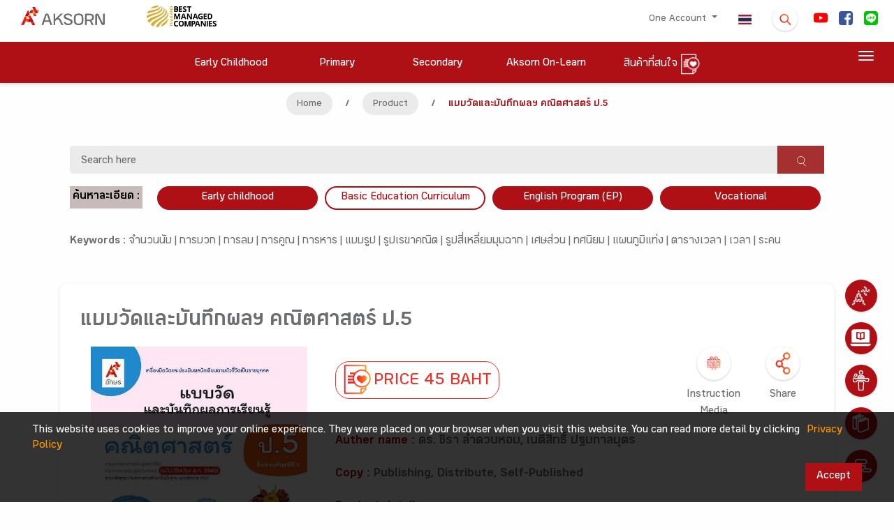

--- FILE ---
content_type: text/html; charset=UTF-8
request_url: https://www.aksorn.com/en/store/2/product-details-554
body_size: 68510
content:
<!DOCTYPE html>
<html lang="en">
<head>
        <!-- THIS IS Google Analytics Tag -->
<!-- Global site tag (gtag.js) - Google Analytics -->
<script async src="https://www.googletagmanager.com/gtag/js?id=UA-160261614-1" type="9d4e7e9d5013f6dab1e20152-text/javascript"></script>
<script type="9d4e7e9d5013f6dab1e20152-text/javascript">
  window.dataLayer = window.dataLayer || [];
  function gtag(){dataLayer.push(arguments);}
  gtag('js', new Date());
  gtag('config', 'UA-160261614-1');
</script>


<!-- THIS IS Google Analytics Tag NEW -->
<!-- Global site tag (gtag.js) - Google Analytics NEW -->
<script async src="https://www.googletagmanager.com/gtag/js?id=G-75M8WBZC49" type="9d4e7e9d5013f6dab1e20152-text/javascript"></script>
<script type="9d4e7e9d5013f6dab1e20152-text/javascript">
  window.dataLayer = window.dataLayer || [];
  function gtag(){dataLayer.push(arguments);}
  gtag('js', new Date());
  gtag('config', 'G-75M8WBZC49');
</script>


<!-- Google tag (gtag.js) -->
<script async src="https://www.googletagmanager.com/gtag/js?id=AW-16770186546" type="9d4e7e9d5013f6dab1e20152-text/javascript"></script>
<script type="9d4e7e9d5013f6dab1e20152-text/javascript">
  window.dataLayer = window.dataLayer || [];
  function gtag(){dataLayer.push(arguments);}
  gtag('js', new Date());

  gtag('config', 'AW-16770186546');
</script>

<!-- Google Tag Manager -->
<script type="9d4e7e9d5013f6dab1e20152-text/javascript">(function(w,d,s,l,i){w[l]=w[l]||[];w[l].push({'gtm.start':
new Date().getTime(),event:'gtm.js'});var f=d.getElementsByTagName(s)[0],
j=d.createElement(s),dl=l!='dataLayer'?'&l='+l:'';j.async=true;j.src=
'https://www.googletagmanager.com/gtm.js?id='+i+dl;f.parentNode.insertBefore(j,f);
})(window,document,'script','dataLayer','GTM-TQXV96PL');</script>
<!-- End Google Tag Manager -->        <!-- Facebook Pixel Code -->
<script type="9d4e7e9d5013f6dab1e20152-text/javascript">
!function(f,b,e,v,n,t,s)
{if(f.fbq)return;n=f.fbq=function(){n.callMethod?
n.callMethod.apply(n,arguments):n.queue.push(arguments)};
if(!f._fbq)f._fbq=n;n.push=n;n.loaded=!0;n.version='2.0';
n.queue=[];t=b.createElement(e);t.async=!0;
t.src=v;s=b.getElementsByTagName(e)[0];
s.parentNode.insertBefore(t,s)}(window, document,'script',
'https://connect.facebook.net/en_US/fbevents.js');
fbq('init', '273547960649776');
fbq('track', 'PageView');
</script>
<noscript><img height="1" width="1" style="display:none"
src="https://www.facebook.com/tr?id=273547960649776&ev=PageView&noscript=1"
/></noscript>
<!-- End Facebook Pixel Code -->        <!-- tiktok -->
<script type="9d4e7e9d5013f6dab1e20152-text/javascript">
		!function (w, d, t) {
		  w.TiktokAnalyticsObject=t;var ttq=w[t]=w[t]||[];ttq.methods=["page","track","identify","instances","debug","on","off","once","ready","alias","group","enableCookie","disableCookie"],ttq.setAndDefer=function(t,e){t[e]=function(){t.push([e].concat(Array.prototype.slice.call(arguments,0)))}};for(var i=0;i<ttq.methods.length;i++)ttq.setAndDefer(ttq,ttq.methods[i]);ttq.instance=function(t){for(var e=ttq._i[t]||[],n=0;n<ttq.methods.length;n++)ttq.setAndDefer(e,ttq.methods[n]);return e},ttq.load=function(e,n){var i="https://analytics.tiktok.com/i18n/pixel/events.js";ttq._i=ttq._i||{},ttq._i[e]=[],ttq._i[e]._u=i,ttq._t=ttq._t||{},ttq._t[e]=+new Date,ttq._o=ttq._o||{},ttq._o[e]=n||{};n=document.createElement("script");n.type="text/javascript",n.async=!0,n.src=i+"?sdkid="+e+"&lib="+t;e=document.getElementsByTagName("script")[0];e.parentNode.insertBefore(n,e)};
		  ttq.load('CETSV7JC77UAS1JKHSBG');
		  ttq.page();
		}(window, document, 'ttq');
</script>
<!-- End tiktok -->
        
         
    <meta charset="UTF-8">
    <meta name="viewport" content="width=device-width, initial-scale=1.0">
    <link rel="apple-touch-icon" sizes="76x76" href="https://www.aksorn.com/assets/img/apple-icon.png">
    <link rel="icon" type="image/png" href="https://www.aksorn.com/assets/img/favicon.png">
    <meta name="referrer" content="origin">
    <meta http-equiv="X-UA-Compatible" content="IE=edge,chrome=1" />
    <meta http-equiv="Cache-control" content="max-age=2592000, public">
    <!--<meta http-equiv="cache-control" content="private">-->
    
    <meta name="robots" content="index, follow">
    <meta name="google-site-verification" content="traNpUt51PHgdZif-YDNXxhcbZhS4kIFCt8R3_vUiBo" />
<meta name="description" content="แบบวัดและบันทึกผลการเรียนรู้ คณิตศาสตร์ ระดับชั้น ป.5 ตรงตามหลักสูตรแกนกลาง '51 เครื่องมือการวัดและประเมินผลผู้เรียนตามตัวชี้วัดเป็นรายบุคคล ช่วยอำนวยความสะดวกแก่ครูผู้สอนในการจัดกิจกรรมและประยุกต์นำเครื่องมือต่าง ๆ มาใช้วัดผล ประเมิน และปรับปรุงพัฒนาผู้เรียนจนเต็มศักยภาพตามเป้าหมายของหลักสูตร พร้อมยกระดับผลสัมฤทธ์ทางการเรียนของผู้เรียนให้สูงขึ้น ผ่านกิจกรรมฝึกทักษะการคิดวิเคราะห์และฝึกปฏิบัติ  มีเนื้อหาการจัดกิจกรรมในเล่ม พร้อม CD เฉลยแจกฟรีเฉพาะครูผู้สอน" />
<meta name="keywords" content="www.aksorn.com, aksorn.com, aksorn, à¸­à¸±à¸à¸©à¸£">
<meta property="og:locale" content="th_TH" />

<!-- Facebook Share -->
<meta property="og:url" content="https://www.aksorn.com/en/store/2/product-details-554" />
<meta property="og:type" content="news" />
<meta property="og:title" content="แบบวัดและบันทึกผลฯ คณิตศาสตร์ ป.5"/>
<meta property="og:description" content="แบบวัดและบันทึกผลการเรียนรู้ คณิตศาสตร์ ระดับชั้น ป.5 ตรงตามหลักสูตรแกนกลาง &#039;51 เครื่องมือการวัดและประเมินผลผู้เรียนตามตัวชี้วัดเป็นรายบุคคล ช่วยอำนวยความสะดวกแก่ครูผู้สอนในการจัดกิจกรรมและประยุกต์นำเครื่องมือต่าง ๆ มาใช้วัดผล ประเมิน และปรับปรุงพัฒนาผู้เรียนจนเต็มศักยภาพตามเป้าหมายของหลักสูตร พร้อมยกระดับผลสัมฤทธ์ทางการเรียนของผู้เรียนให้สูงขึ้น ผ่านกิจกรรมฝึกทักษะการคิดวิเคราะห์และฝึกปฏิบัติ  มีเนื้อหาการจัดกิจกรรมในเล่ม พร้อม CD เฉลยแจกฟรีเฉพาะครูผู้สอน"/>
<meta property="og:image" content="" />

<!-- Twitter Share -->
<meta name="twitter:card" content="summary_large_image" />
<meta name="twitter:url" content="https://www.aksorn.com/en/store/2/product-details-554" />
<meta name="twitter:title" content="แบบวัดและบันทึกผลฯ คณิตศาสตร์ ป.5" />
<meta name="twitter:description" content="แบบวัดและบันทึกผลการเรียนรู้ คณิตศาสตร์ ระดับชั้น ป.5 ตรงตามหลักสูตรแกนกลาง &#039;51 เครื่องมือการวัดและประเมินผลผู้เรียนตามตัวชี้วัดเป็นรายบุคคล ช่วยอำนวยความสะดวกแก่ครูผู้สอนในการจัดกิจกรรมและประยุกต์นำเครื่องมือต่าง ๆ มาใช้วัดผล ประเมิน และปรับปรุงพัฒนาผู้เรียนจนเต็มศักยภาพตามเป้าหมายของหลักสูตร พร้อมยกระดับผลสัมฤทธ์ทางการเรียนของผู้เรียนให้สูงขึ้น ผ่านกิจกรรมฝึกทักษะการคิดวิเคราะห์และฝึกปฏิบัติ  มีเนื้อหาการจัดกิจกรรมในเล่ม พร้อม CD เฉลยแจกฟรีเฉพาะครูผู้สอน" >
<meta name="twitter:image" content="" />
    <title>
            แบบวัดและบันทึกผลฯ คณิตศาสตร์ ป.5
 
    </title>

    <!-- CSS font-face -->
    <link rel="stylesheet" type="text/css" href="https://www.aksorn.com/assets/css/font-face/stylesheet.css?version=1 " />
    
    <!-- Fonts and icons -->
    <link rel="stylesheet" type="text/css" href="https://www.aksorn.com/assets/css/font-awesome/font-awesome.min.css?version=1 ">
    <!-- Fonts and icons -->
    <link rel="stylesheet" href="https://www.aksorn.com/assets/css/font-awesome/font-awesome.min.css?version=1 ">
    <link rel="stylesheet" href="https://www.aksorn.com/assets/css/font-awesome/font-material.css?version=1 ">
    <!-- CSS Files -->
    <link href="https://www.aksorn.com/assets/css/style.css?v=8" rel="stylesheet" />
    <!-- CSS Just for demo purpose, don't include it in your project -->
    <link href="https://www.aksorn.com/assets/demo/demo.css?version=1 " rel="stylesheet" />
    <!-- CSS Quick style -->
    <link href="https://www.aksorn.com/assets/css/quick-style.css?version=1 " rel="stylesheet" />
    <!-- CSS font-face -->
    <link href="https://www.aksorn.com/assets/css/font-face/stylesheet.css?version=1 " rel="stylesheet" />
    <!-- Owl Carousel  -->
    <link rel="stylesheet" href="https://www.aksorn.com/assets/css/owl-carousel/owl.carousel.min.css?version=1">
    <link rel="stylesheet" href="https://www.aksorn.com/assets/css/owl-carousel/owl.theme.default.min.css?version=1">
    <!-- Animate  -->
    <link rel="stylesheet" href="https://www.aksorn.com/assets/css/animation/animate.css?version=1 ">
    <link rel="stylesheet" href="https://www.aksorn.com/assets/js/jquery/jquery-ui.css?version=1 ">
    <!-- css fancy box -->
    <link rel="stylesheet" type="text/css" href="https://www.aksorn.com/assets/css/fancy-box/jquery.fancybox.css?version=1 ">
    <!-- flip css -->
    <link rel="stylesheet" href="https://www.aksorn.com/assets/css/flipster/jquery.flipster.css?version=1 ">
    <link rel="stylesheet" href="https://www.aksorn.com/assets/css/flipster/jquery.flipster.min.css?version=1 ">
    <!-- select search -->
    <link href="https://www.aksorn.com/assets/css/select2/select2.css?version=1 " rel="stylesheet" />
    <link href="https://www.aksorn.com/assets/css/search-typeahead-master/jquery.typeahead.css?version=1 " rel="stylesheet" />
    <link rel="stylesheet" type="text/css" href="https://www.aksorn.com/assets/css/flag-icon/css/flag-icon.min.css?version=1 ">

    <!-- auto search css -->
    <link type="text/css" rel="stylesheet" href="https://www.aksorn.com/assets/css/search-auto/jquery.autocomplete.css?version=1 " />

        <link rel="stylesheet" type="text/css" href="https://www.aksorn.com/assets/css/flag-icon/css/flag-icon.min.css?version=1 ">
        
        <!-- Jquery-->
        <script type="9d4e7e9d5013f6dab1e20152-text/javascript" src="https://www.aksorn.com/assets/js/jquery-3.3.1.mins.js?v=1"></script>
        <script type="9d4e7e9d5013f6dab1e20152-text/javascript" src="https://www.aksorn.com/assets/js/jquery/external/jquery/jquery.js?v=1"></script>
        <script type="9d4e7e9d5013f6dab1e20152-text/javascript" src="https://www.aksorn.com/assets/js/jquery/jquery-ui.js?v=1"></script>        

            <style>

    </style>

<style type="text/css">
    #filter-popup  .btn-danger{
        background-color: #a62f2f;
        border-color: #a62f2f;
    }
    #filter-popup-edu-th  .btn-danger{
        background-color: #a62f2f;
        border-color: #a62f2f;
    }
    #filter-popup-edu-en  .btn-danger{
        background-color: #a62f2f;
        border-color: #a62f2f;
    }
    #filter-popup-vacation .btn-danger{
        background-color: #a62f2f;
        border-color: #a62f2f;
    }
    #filter-popup .btn-reset{
        color: black;
    }
    #filter-popup-edu-th  .btn-reset{
        color: black;
    }
    #filter-popup-edu-en .btn-reset{
        color: black;
    }
    #filter-popup-vacation .btn-reset{
        color: black;
    }
    #filter-popup .btn-submit{
        color: white;
    }
    #filter-popup-edu-th .btn-submit{
        color: white;
    }
    #filter-popup-edu-en .btn-submit,{
        color: white;
    }
    #filter-popup-vacation .btn-submit{
        color: white;
    }
    .countfilter{
        color:red;
    }
    /* style of collapse */
    #filter-popup{
        overflow-x:hidden;
        overflow-y:auto;
    }
    #filter-popup-edu-th{
        overflow-x:hidden;
        overflow-y:auto;
    }
    #filter-popup-edu-en{
        overflow-x:hidden;
        overflow-y:auto;
    }
    #filter-popup-vacation{
        overflow-x:hidden;
        overflow-y:auto;
    }
    #filter-popup .col-12{
        margin-bottom: -26px;
    }
    #filter-popup-edu-th .col-12{
        margin-bottom: -26px;
    }
    #filter-popup-edu-en .col-12{
        margin-bottom: -26px;
    }
    #filter-popup-vacation .col-12{
        margin-bottom: -26px;
    }
    .card .card-header:not([class*="header-"]) {
        box-shadow: none;
    }
    .card .card-header {
        border-radius: 3px;
        padding: 5px; 
        margin-left: -2px;
        margin-right: -2px;
        margin-top: -30px; 
        border: 0;
        /* background: linear-gradient(60deg, #eee, #bdbdbd); */
        background:#ebebeb;
    }
    .image_wrapper {
        display: block;
        height: 333px;
        overflow: hidden;
        position: relative;
    }
    .block-product .image_wrapper> a img{
        margin: 0;
        position: absolute;
        top: 50%;
        left: 50%;
        transform: translate(-50%, -50%);
    }
    .ribbon2{
        z-index: 1;
    }
    .search_detail{
        background:#C7BABA;
        color:black;
        padding-top: 4px;
        padding-bottom: 4px;
        padding-right: 4px;
        padding-left: 4px;
        display: block;
    }
    /* style filter */
    .form-check {
    position: relative;
    display: block;
}
.form-check .button-filter {
    position: absolute;
    left: 50%;
    top: 0;
    z-index: 1;
}
.form-check label {
    /* background: #A62F2F url(../../assets/img/close.png) no-repeat right 1em center;
    background-size: auto 40%; */
    /* background: #D7D7D7 url(../../assets/img/plus.png) no-repeat right 1em center; */
    background: #aa9a9a url(../../assets/img/plus.png) no-repeat right 1em center;
    background-size: auto 15px;
    position: relative;
    z-index: 2;
    display: block;
    padding: 0.75em 2em 0.75em 1em;
    -webkit-border-radius: 50px;
    -moz-border-radius: 50px;
    border-radius: 50px;
    color: #fff;
    -webkit-box-shadow: 0px 3px 3px 0px rgba(0,
    0,
    0,
    0.25);
    box-shadow: 0px 3px 3px 0px rgba(0,
    0,
    0,
    0.25);
    font-size: 1rem;
    cursor: pointer;
    margin-right: 0;
}
.form-check .button-filter:checked+label {
    /* background: #D7D7D7 url(../../assets/img/plus.png) no-repeat right 1em center;
    background-size: auto 40%; */
    background: #A62F2F url(../../assets/img/close.png) no-repeat right 1em center;
    background-size: auto 40%;
}

    @media(min-width: 576px){
        
    }
    /* Mobile */
    @media(max-width: 575px) and (min-width: 0px){
        div.body-content-txt{
            position: relative!important;
            bottom: 0px!important;
            margin-bottom: 15px!important;
        }
        .search_detail{
        background:#C7BABA;
        color:black;
        padding-top: 8px;
        padding-bottom: 4px;
        padding-right: 4px;
        padding-left: 4px;
        display: block;
        margin: 0 0 0.5em 0;
    }
        .image_wrapper {
        display: block;
        height: 500px;
        overflow: hidden;
        position: relative;
    }
    }

    @media(max-width: 736px) and (min-width: 0px){
        div.body-content-txt{
            position: relative!important;
            bottom: 0px!important;
            margin-bottom: 15px!important;
        }
        .search_detail{
        background:#C7BABA;
        color:black;
        padding-top: 12px;
        padding-bottom: 4px;
        padding-right: 4px;
        padding-left: 4px;
        display: block;
    }
        .image_wrapper {
        display: block;
        height: 500px;
        overflow: hidden;
        position: relative;
    }
    }

    @media (max-width: 1079px) and (min-width: 0px) {
        .owl-carousel-responsive-top-3 .owl-nav {
            top: -15% !important;
        }

        .image_wrapper {
        display: block;
        /* height: 465px; */
        overflow: hidden;
        position: relative;
    }
    } 
    h4.card-title.card-title-product {
        margin-top: 0px;
        margin-bottom: 30px;
        height: 3em;
        display: block;
    }

    div#filter-popup {
        overflow-y: auto;
        overflow-x: hidden;
    }

    #cookit {
        position: fixed;
        width: 100%;
        bottom: 0;
        padding: .6rem 2rem;
        display: flex;
        z-index: 999;        
        }

        #cookit #cookit-container {
        margin: auto;
        width: 1200px;
        display: flex;
        align-items: center;
        flex-wrap: wrap;        
        }

        #cookit #cookit-container > * { margin: .4rem; }
        #cookit #cookit-container p { line-height: 1.4rem; }

        #cookit #cookit-container a { text-decoration: none; }
        #cookit #cookit-container a:hover { opacity: .9; }

        #cookit #cookit-container #cookit-button {
        padding: .5rem 1rem;
        margin-left: auto;
        }

        .link_new_product a {
            background-color: #af1015 !important;
            color: white !important;
            font-size: 1.5rem !important;
        }

        .link_new_product a,
        .link_new_product a:link,
        .link_new_product a:visited,
        .link_new_product a:hover,
        .link_new_product a:active {
            margin-top:10px;
            padding: 15px 15px 5px 15px;  
            background-color: #af1015;
            color: white;
            font-size: 1.5rem;
            display:inline-block; 
        }
</style>
</head>

<body data-spy="scroll" data-target="#myScrollspy" data-offset="80" class="index-page sidebar-collapse" style="background-color: #fefefe;">
    <!-- Google Tag Manager (noscript) -->
    <noscript><iframe src="https://www.googletagmanager.com/ns.html?id=GTM-TLJNGLP" height="0" width="0" style="display:none;visibility:hidden"></iframe></noscript>
    <!-- End Google Tag Manager (noscript) -->
    <div class="block">
        <!-- overay search -->
        <aside id="search">
            <div class="outer-close toggle-overlay">
                <a class="close"><span></span></a>
            </div>
            <div class="overlay-content">
                <form id="form_search_template" enctype="multipart/form-data" action="https://www.aksorn.com/search" method="GET">
                    <div class="po-re">
                        <input type="search" autocomplete="off" value="" name="q" placeholder="Search here"> 
                        
                        <span id="submit_search_template" class="btn-white btn-raised btn-round icon-search btn button-hover-gradient">
                            <div class="change-image">
                                <img src="https://www.aksorn.com/assets/img/icon/icon-search.png" alt="" width="30">
                                <img src="https://www.aksorn.com/assets/img/icon/icon-search-white.png" class="img-top3" width="30">
                            </div>
                        </span>
                        
                    </div>
                </form>
            </div>
        </aside>

        
        <!-- float menu -->
        <div id="contact-buttons-bar">
            <div class="my-nav my-nav--list">
                <div id="wrapper-templates">

                    <div class="my-nav__item">
                        <a href="https://www.aksorn.com/en/about-us" class="my-nav__link">
                            <span class="icon-menu-float">
                                <img src="https://www.aksorn.com/assets/img/float_menu/5-white.png" alt="" style="padding-bottom:6px;">
                                <span onclick="if (!window.__cfRLUnblockHandlers) return false; window.location.href='https://www.aksorn.com/en/about-us'" data-cf-modified-9d4e7e9d5013f6dab1e20152-="">About Us </span>
                            </span>
                        </a>
                    </div>

                    <div style="clear: both;"></div>

                    <div class="my-nav__item my-nav__item-download">
                        <a href="https://www.aksorn.com/en/download" class="my-nav__link">
                            <span class="icon-menu-float">
                                <img src="https://www.aksorn.com/assets/img/float_menu/aol-white.png" alt="" style="padding-bottom:6px;">
                                <span onclick="if (!window.__cfRLUnblockHandlers) return false; window.location.href='https://www.aksorn.com/en/download'" data-cf-modified-9d4e7e9d5013f6dab1e20152-="">Aksorn On-Learn
                                </span>
                            </span>
                        </a>
                    </div>

                    <div style="clear: both;"></div>

                    <div class="my-nav__item">
                        <a href="https://www.aksorn.com/en/training" class="my-nav__link">
                            <span class="icon-menu-float">
                                <img src="https://www.aksorn.com/assets/img/float_menu/4-white.png" alt="" style="padding-bottom:6px;">
                                <span onclick="if (!window.__cfRLUnblockHandlers) return false; window.location.href='https://www.aksorn.com/en/training'" data-cf-modified-9d4e7e9d5013f6dab1e20152-="">Training </span>
                            </span>
                        </a>
                    </div>

                    <div style="clear: both;"></div>

                    <div class="my-nav__item">
                        <a href="https://www.aksorn.com/en/store" class="my-nav__link">
                            <span class="icon-menu-float">
                                <img src="https://www.aksorn.com/assets/img/float_menu/2-white.png" alt="" style="padding-bottom:6px;">
                                <span onclick="if (!window.__cfRLUnblockHandlers) return false; window.location.href='https://www.aksorn.com/en/store'" data-cf-modified-9d4e7e9d5013f6dab1e20152-="">Product List
                                </span>
                            </span>
                        </a>
                    </div>

                    <div style="clear: both;"></div>

                    <div class="my-nav__item">
                        <a href="https://www.aksorn.com/en/services" class="my-nav__link">
                            <span class="icon-menu-float">
                                <img src="https://www.aksorn.com/assets/img/float_menu/1-white.png" alt="" style="padding-bottom:6px;">
                                <span onclick="if (!window.__cfRLUnblockHandlers) return false; window.location.href='https://www.aksorn.com/en/services'" data-cf-modified-9d4e7e9d5013f6dab1e20152-="">Serveice
                                </span>
                            </span>
                        </a>
                    </div>
                </div>
            </div>
        </div>

        <div style="clear: both;"></div>

        <nav class="navbar navbar-color-on-scroll fixed-top navbar-expand-lg">
    <div class="bar-1">
        <div class="container-fluid flex_row-between middle-item p-b-6">
            <!-- nav desktop -->
            <div class="navbar-translate">
                <a class="navbar-brand" id="home" href="https://www.aksorn.com/en" style="width:150px">
                    <img src="https://www.aksorn.com/assets/img/logo/logo_main_desktop.png" alt="main logo" width="120">                    
                </a>                
                <img src="https://www.aksorn.com/assets/img/logo/best-company-2025.png" alt="best managed logo" width="150">                                
                <a class="navbar-nav ml-auto menu1-responsive" href="https://www.aksorn.com/en/store/wishlist">
			<span>
                        	<img src="https://www.aksorn.com/assets/img/icon/icon-wishlist-orange.png" alt="" width="24" class="cart" id="cart">
                        	<span class="purchase_cart_count">
                        	</span>
                        </span>
		</a>
                <a class="navbar-nav ml-1 menu1-responsive" href="https://www.aksorn.com/store/2/product-details-554"><span class="flag-icon flag-icon-th"></span></a>
                <button class="navbar-toggler" type="button" id="button-navbar" data-toggle="collapse"
                    aria-expanded="false" aria-label="Toggle navigation">
                    <span class="sr-only">Toggle navigation</span>
                    <span class="navbar-toggler-icon"></span>
                    <span class="navbar-toggler-icon"></span>
                    <span class="navbar-toggler-icon"></span>
                </button>
            </div>

            <div>
                <div class="collapse navbar-collapse">
                    <ul class="navbar-nav ml-auto menu1-noresponsive">
                        <li class="dropdown nav-item">
                            <a href="#" class="nav-link dropdown-toggle" id="account" data-toggle="dropdown">
                                                                One Account
                                
                                <b class="caret"></b>
                            </a>
                            <div class="dropdown-menu dropdown-menu-right pad-txt-top">
                                                                    <a href="https://www.aksorn.com/api/oauth/login-oneaccount" id="login"
                                    class="dropdown-item">
                                    <span>
                                        Log In</span>
                                </a>                             </div>
                        </li>

            
                            

                        <li class="nav-item">
                            <a class="nav-link active" href="https://www.aksorn.com/store/2/product-details-554"><span class="flag-icon flag-icon-th"></span></a>
                        </li>

                        <li class="nav-item">
                            <div class="toggle-overlay">
                                <span
                                    class="btn btn-white btn-raised btn-round search-dropdown button-hover-gradient">
                                    <div class="change-image">
                                        <img src="https://www.aksorn.com/assets/img/icon/icon-search.png" width="20" style="margin-top: 5px;">
                                        <img src="https://www.aksorn.com/assets/img/icon/icon-search-white.png"
                                            class="img-top3" width="20">
                                    </div>
                                </span>
                            </div>
                        </li>
                                                                        <li class="nav-item">
                            <a class="nav-link nav-social" id="facebook"
                                href="https://www.youtube.com/user/AksornACT/" target="_blank">
                                <span>
                                    <img src="https://www.aksorn.com/storage/upload/social_icon/youtube.png"
                                        width="20" style="border-radius: 4px !important;">
                                </span>
                            </a>
                        </li>                        
                                                <li class="nav-item">
                            <a class="nav-link nav-social" id="facebook"
                                href="https://www.facebook.com/AksornACT/" target="_blank">
                                <span>
                                    <img src="https://www.aksorn.com/storage/upload/social_icon/facebook.png"
                                        width="20" style="border-radius: 4px !important;">
                                </span>
                            </a>
                        </li>                        
                                                <li class="nav-item">
                            <a class="nav-link nav-social" id="facebook"
                                href="/lineofficial" target="_blank">
                                <span>
                                    <img src="https://www.aksorn.com/storage/upload/social_icon/line.png"
                                        width="20" style="border-radius: 4px !important;">
                                </span>
                            </a>
                        </li>                        
                                                

                        

                        
                    </ul>

                    <ul class="navbar-nav ml-auto menu1-responsive">
                        <li class="nav-item m-t-10">
                            <div class="flex_row-center m-b-15">
                                <div>
                                    <a class="navbar-brand" id="home-2" href="https://www.aksorn.com/en">
                                        <img src="https://www.aksorn.com/assets/img/logo/logo_main_desktop.png"
                                            alt="main logo" width="120">
                                    </a>
                                </div>
                            </div>


                            

                            <div style="padding: 0 15px;" class="form-group">
                                <form id="form_search_template_mobile" enctype="multipart/form-data" action="https://www.aksorn.com/search" method="GET">
                                    <div class="po-re">
                                        <input type="search" class="input-search-content" autocomplete="off" value="" name="q" placeholder="Search here"> 
                                        
                                        <span id="submit_search_template_mobile" class="btn-white btn-raised btn-round icon-search btn button-hover-gradient" style="margin-top:6px;">
                                            <div class="change-image">
                                                <img src="https://www.aksorn.com/assets/img/icon/icon-search.png" alt="" width="25">
                                            </div>
                                        </span>
                                        
                                    </div>
                                </form>
                            </div>


                        </li>

                        <li class="dropdown nav-item">
                            <a href="#" class="dropdown-toggle nav-link" data-toggle="dropdown" id="dropdown">

                                                                    One Account
                                
                                <b class="caret"></b>
                            </a>

                            <div class="dropdown-menu dropdown-menu-right pad-txt-top">
                                 
                                    <a href="https://www.aksorn.com/api/oauth/login-oneaccount" class="dropdown-item" id="login-dropdown">
                                    <span>Log In</span></a>
                                                            </div>
                        </li>

                        <li class="nav-item pad-txt-top">
                            <a href="https://www.aksorn.com/en/early-childhood-teacher" id="early-childhood-teacher"
                                class="nav-link"> <span>Early Childhood </span>

                            </a>
                        </li>

                        <li class="nav-item pad-txt-top">
                            <a href="https://www.aksorn.com/en/primary-teacher" id="primary-teacher" class="nav-link">
                                <span>Primary</span>

                            </a>
                        </li>

                        <li class="nav-item pad-txt-top">
                            <a href="https://www.aksorn.com/en/secondary-teacher" id="secondary-teacher"
                                class="nav-link"> <span>Secondary</span>
                            </a>
                        </li>


                        

                        <li class="nav-item pad-txt-top">
                            <a href="https://aksornon-learn.aksorn.com/" id="aksorn-on-learn" class="nav-link"><span>Aksorn On-Learn</span></a>
                        </li>
			<!--
                        <li class="nav-item pad-txt-top">
                            <a href="https://www.aksorn.com/teacheracademy" id="teacher-academy" class="nav-link"><span>Teacher Academy</span></a>
                        </li>
			-->
                        <!-- <li class="nav-item pad-txt-top">
                            <a href="https://www.aksorn.com/en/download" id="download-short" class="nav-link"><span>Download</span></a>
                        </li> -->

                        <li class="dropdown nav-item pad-txt-top ">
                            <a href="#" class="dropdown-toggle nav-link" data-toggle="dropdown" id="dropdown">

                                About Us

                                <b class="caret"></b>
                            </a>
                            <div class="dropdown-menu dropdown-menu-right pad-txt-top">
                                <a href="https://www.aksorn.com/en/about-us"  class="nav-link"> <span>About Us</span></a>
                                <a href="https://www.aksorn.com/en/learningdesign"  class="nav-link"> <span>Aksorn Learning Design</span></a>
                                <a href="https://www.aksorn.com/en/newmedia"  class="nav-link"> <span>New Age Education</span></a>
                                <a href="https://www.aksorn.com/en/about-us/career"  class="nav-link"> <span>Careers</span></a>
                                <a href="https://www.aksorn.com/en/contact-us"  class="nav-link"> <span>Contact us</span></a>
                                <a href="https://www.aksorn.com/en/privacy-center"  class="nav-link"> <span>Privacy Policy</span></a>
                            </div>
                            
                        </li>

                        <li class="dropdown nav-item pad-txt-top ">
                            <a href="#" class="dropdown-toggle nav-link" data-toggle="dropdown" id="dropdown">

                                Product List

                                <b class="caret"></b>
                            </a>
                            <div class="dropdown-menu dropdown-menu-right pad-txt-top">
                                <a href="https://www.aksorn.com/en/store"  class="nav-link"> <span>Product List</span></a>
                                <a href="https://www.aksorn.com/en/store/early-childhood"  class="nav-link"> <span>Early Childhood Curriculum</span></a>
                                <a href="https://www.aksorn.com/en/store/basic-education-th"  class="nav-link"> <span>Basic Education Curriculum</span></a>
                                <a href="https://www.aksorn.com/en/store/basic-education-en"  class="nav-link"> <span>English Program (EP)</span></a>
                                
                                <a href="https://www.aksorn.com/en/store/vocational"  class="nav-link"> <span>Vocational Education Curriculum</span></a>
                            </div>
                            
                        </li>

			<!--
			<li class="nav-item pad-txt-top ">
                            <a href="https://www.aksorn.com/en/store/wishlist" id="storecart" class="nav-link"> <span>
                                    สินค้าที่สนใจ</span><span class="purchase_cart_count ml-1 badge rounded-pill bg-danger"></span>
                            </a>
                        </li>
			-->

                        <!-- <li class="nav-item pad-txt-top ">
                            <a href="https://www.aksorn.com/en/download" id="download" class="nav-link"> <span>Teacher&#039;s Resource Download</span>
                            </a>
                        </li> -->
                        
                        <li class="nav-item pad-txt-top ">
                            <a href="https://www.aksorn.com/en/catalog" class="nav-link"> <span>Product Catalogue Download</span>
                            </a>
                        </li>

			<!--
                        <li class="dropdown nav-item pad-txt-top ">
                            <a href="#" class="dropdown-toggle nav-link" data-toggle="dropdown" id="dropdown">

                                Training

                                <b class="caret"></b>
                            </a>
                            <div class="dropdown-menu dropdown-menu-right pad-txt-top">
                                <a href="https://www.aksorn.com/en/training"  class="nav-link"> <span>Training Course</span></a>
                                <a href="https://www.aksorn.com/en/training/training-register"  class="nav-link"> <span>Training Register</span></a>
                                <a href="https://www.aksorn.com/en/training/name-check"  class="nav-link"> <span>Verify Registered Name</span></a>
                                <a href="https://www.aksorn.com/en/training/certificate"  class="nav-link"> <span>Training Certificate Download</span></a>
                            </div>
                        </li>
			-->

                        <li class="nav-item pad-txt-top ">
                            <a href="https://www.aksorn.com/en/services" id="service" class="nav-link"> <span>Serveice</span>
                            </a>
                        </li>

                        
                        <li class="dropdown nav-item pad-txt-top ">
                            <a href="#" class="dropdown-toggle nav-link" data-toggle="dropdown" id="dropdown">

                                บทความ

                                <b class="caret"></b>
                            </a>
                            <div class="dropdown-menu dropdown-menu-right pad-txt-top">
                                <a href="https://www.aksorn.com/en/article-all"  class="nav-link"> <span>All Articles</span></a>
                                <a href="https://www.aksorn.com/en/article"  class="nav-link"> <span>Education Articles</span></a>
                            </div>
                            
                        </li>

                        <li class="nav-item flex_row-center middle-item m-t-15">
                            <div class="m-r-18">
                                <a href="https://www.facebook.com/AksornACT/" id="facebook-2"
                                    class="nav-link nav-social-mobile">
                                    <span>
                                        <img src="https://www.aksorn.com/assets/img/icon_footer/2.png" alt="Facebook icon"
                                            width="20" style="border-radius: 4px !important;">
                                    </span>
                                </a>
                            </div>

                            

                            <div class="m-r-18">
                                <a href="https://www.youtube.com/user/AksornACT/" id="youtube-2"
                                    class="nav-link nav-social-mobile">
                                    <span>
                                        <img src="https://www.aksorn.com/assets/img/icon_footer/3.png" alt="youtube icon"
                                            width="20" style="border-radius: 4px !important;">
                                    </span>
                                </a>
                            </div>
                        </li>
                    </ul>
                </div>
            </div>
        </div>
    </div>

    <div class="bar-2 ">
        <!-- Menu -->
        <div class="wrap_menu flex_row-center">
            <!-- menu desktop -->
            <div class="menu-2 m-t-8 m-b-8">
                <ul class="navbar-nav nav-menu-2" style="float: left;">

                    <li class="nav-item nav-link-menu2 pad-txt-top">
                        <a href="https://www.aksorn.com/en/early-childhood-teacher" id="early-childhood-teacher-2"
                            class="nav-link ">
                            <span>Early Childhood</span>
                        </a>
                    </li>

                    <li class="nav-item nav-link-menu2 pad-txt-top">
                        <a href="https://www.aksorn.com/en/primary-teacher" id="primary-teacher-2"
                            class="nav-link ">
                            <span>Primary</span>
                        </a>
                    </li>

                    <li class="nav-item nav-link-menu2 pad-txt-top">
                        <a href="https://www.aksorn.com/en/secondary-teacher" id="secondary-teacher-2"
                            class="nav-link ">
                            <span>Secondary</span>
                        </a>
                    </li>

                    

                    <li class="nav-item nav-link-menu2 pad-txt-top">
                        <a href="https://aksornon-learn.aksorn.com/" id="aksorn-on-learn-2"
                            class="nav-link">
                            <span>Aksorn On-Learn</span>
                        </a>
                    </li>

		    <!--
                    <li class="nav-item nav-link-menu2 pad-txt-top">
                        <a href="https://www.aksorn.com/teacheracademy" id="teacher-academy-2"
                            class="nav-link">
                            <span>Teacher Academy</span>
                        </a>
                    </li>
		    -->

                    <!-- <li class="nav-item nav-link-menu2 pad-txt-top">
                        <a href="https://www.aksorn.com/en/download" id="download-short-2"
                            class="nav-link">
                            <span>Download</span>
                        </a>
                    </li> -->

		    <li class="nav-item nav-link-menu2 pad-txt-top cart-purchase" id="purchase_cart">
                <a href="https://www.aksorn.com/en/store/wishlist" title="สินค้าที่สนใจ" class="nav-link">
                    <span>สินค้าที่สนใจ</span>
                    <span>
                        <img src="https://www.aksorn.com/assets/img/icon/icon-wishlist-white.png" alt="" width="28" class="cart" id="cart">
                    </span>
                    <span class="purchase_cart_count"> </span>
                </a>
            </li>

                </ul>
                    <button class="navbar-toggler navbar-toggler-desktop" type="button" data-target="#mega_menu" aria-expanded="false" aria-label="Toggle navigation" onclick="if (!window.__cfRLUnblockHandlers) return false; showMegaMenu();" style="position: absolute;right: 16px;" data-cf-modified-9d4e7e9d5013f6dab1e20152-="">
                        <span class="sr-only">Toggle navigation</span>
                        <span class="navbar-toggler-icon navbar-toggler-icon-desktop"></span>
                        <span class="navbar-toggler-icon navbar-toggler-icon-desktop"></span>
                        <span class="navbar-toggler-icon navbar-toggler-icon-desktop"></span>
                    </button>
            </div>
        </div>
    </div>

    <div class="footer-bar01-desktop  menu-footer" id="mega_menu" >
        <div class="container-fluid">
            <!-- row -->
            <div class="flex_row-between wrap">

                <!-- footer menu1 -->
                <div class="m-b-20 respon-footer">
                    <div class="footer">
                        <h4 class="title txt-01">
                            <a href="https://www.aksorn.com/en/about-us"
                                id="about-us-footer">About Us</a>
                        </h4>
                        <ul class="list-links list-links-desktop">
                                <li><a href="https://www.aksorn.com/en/learningdesign" id="aksorn_learning_design-footer">Aksorn Learning Design</a></li>
                                <li><a href="https://www.aksorn.com/en/newmedia" id="media_form_modern_word-footer">New Age Education</a></li>
                                <li><a href="https://www.aksorn.com/en/about-us/career" id="career-footer">Careers</a></li>  
                                <li><a href="https://www.aksorn.com/en/contact-us" id="contact-us-about-us-footer">Contact us</a></li>  
                                <li><a href="https://www.aksorn.com/en/privacy-center" id="privacy-center-footer">Privacy Policy</a></li>  

                        </ul>
                    </div>
                </div>

                <div class="m-b-20 respon-footer">
                        <div class="footer">
                            <h4 class="title txt-01">
                                <a href="https://www.aksorn.com/en/store"
                                    id="store-footer">Product With Subject Group</a>
                            </h4>
                            <ul class="list-links list-links-desktop">
                                <li><a href="https://www.aksorn.com/en/store/early-childhood" id="early-childhood-footer">Early Childhood Curriculum</a></li>
                                <li><a href="https://www.aksorn.com/en/store/basic-education-th" id="basic-education-th-footer">Basic Education Curriculum</a></li>
                                <li><a href="https://www.aksorn.com/en/store/basic-education-en" id="basic-education-en-footer">English Program (EP)</a></li>
                                
                                <li><a href="https://www.aksorn.com/en/store/vocational"
                                        id="vocational-footer">Vocational Education Curriculum</a></li>

                            </ul>
                        </div>
                    </div>

                <!-- footer menu3 -->
                <div class="m-b-20 respon-footer">
                    <div class="footer">
                        <h4 class="title txt-01">
                            <a href="#" id="download-footer">Download Service</a>
                        </h4>
                        <ul class="list-links list-links-desktop">                            <li><a href="https://www.aksorn.com/en/download" id="download-footer-2">Teacher&#039;s Resource</a></li>
                                                        <li><a href="https://www.aksorn.com/en/catalog">Product Catalogue Download</a></li>
                        </ul>
                        <br />
                        
                        
                                               <ul class="list-links list-links-desktop">
                            
                            
                                                      <li onclick="if (!window.__cfRLUnblockHandlers) return false; goToByScroll('detail0')" data-cf-modified-9d4e7e9d5013f6dab1e20152-="">
                            
                            </li>
                                                      <li onclick="if (!window.__cfRLUnblockHandlers) return false; goToByScroll('detail1')" data-cf-modified-9d4e7e9d5013f6dab1e20152-="">
                            
                            </li>
                                                      <li onclick="if (!window.__cfRLUnblockHandlers) return false; goToByScroll('detail2')" data-cf-modified-9d4e7e9d5013f6dab1e20152-="">
                            
                            </li>
                                                      <li onclick="if (!window.__cfRLUnblockHandlers) return false; goToByScroll('detail3')" data-cf-modified-9d4e7e9d5013f6dab1e20152-="">
                            
                            </li>
                                                      <li onclick="if (!window.__cfRLUnblockHandlers) return false; goToByScroll('detail4')" data-cf-modified-9d4e7e9d5013f6dab1e20152-="">
                            
                            </li>
                                                      <li onclick="if (!window.__cfRLUnblockHandlers) return false; goToByScroll('detail5')" data-cf-modified-9d4e7e9d5013f6dab1e20152-="">
                            
                            </li>
                                                      <li onclick="if (!window.__cfRLUnblockHandlers) return false; goToByScroll('detail6')" data-cf-modified-9d4e7e9d5013f6dab1e20152-="">
                            
                            </li>
                                                      <li onclick="if (!window.__cfRLUnblockHandlers) return false; goToByScroll('detail7')" data-cf-modified-9d4e7e9d5013f6dab1e20152-="">
                            
                            </li>
                            
                                                  </ul>
                    </div>
                </div>

                <!-- footer menu4 -->
		<!--
                <div class="m-b-20 respon-footer">
                    <div class="footer">
                        <h4 class="title txt-01">
                            <a href="https://www.aksorn.com/en/training"
                                id="training-footer">Training</a>
                        </h4>
                        <ul class="list-links list-links-desktop">
                            <li><a href="https://www.aksorn.com/en/training" id="training-footer-2">Training Course</a></li>
                            <li><a href="https://www.aksorn.com/en/training/training-register"
                                    id="training-register-footer">Training Register</a></li>
                            <li><a href="https://www.aksorn.com/en/training/name-check" id="name-check-footer">Verify Registered Name</a></li>
                            <li><a href="https://www.aksorn.com/en/training/certificate" id="certificate-footer">Training Certificate Download</a></li>
                        </ul>
                    </div>
                </div>
		-->

                <!-- footer menu5 -->
                <div class="m-b-20 respon-footer">
                    <div class="footer">
                        <h4 class="title txt-01">
                            <a href="https://www.aksorn.com/en/services"
                                id="services-footer">Services</a>
                        </h4>
                                                <ul class="list-links list-links-desktop">
                             
                             
                                                                                                                <li onclick="if (!window.__cfRLUnblockHandlers) return false; goToByScroll('detail0')" data-cf-modified-9d4e7e9d5013f6dab1e20152-=""><a href="https://aksornon-learn.aksorn.com/"
                                    id="Aksorn On-Learn">Aksorn On-Learn
                                </a></li>
                                                                                                                                            <li onclick="if (!window.__cfRLUnblockHandlers) return false; goToByScroll('detail1')" data-cf-modified-9d4e7e9d5013f6dab1e20152-=""><a href="https://www.aksorn.com/aksorninspire"
                                    id="Aksorn Inspire">Aksorn Inspire
                                </a></li>
                                                                                     
                        </ul>
                    </div>
                </div>

                <!-- footer menu6 -->
                <div class="m-b-20 respon-footer">
                    <div class="footer">
                        <h4 class="title txt-01">
                            <a href="https://www.aksorn.com/en/article-all" id="training-footer-2">All Articles</a>
                        </h4>
                        <ul class="list-links list-links-desktop">
                            <li><a href="https://www.aksorn.com/en/article"
                                id="contact-us-footer">Education Articles </a></li>
                        </ul>
                    </div>
                </div>
            </div>
        </div>
    </div>


    
</nav>

<style>
    .owl-item.active video{
        visibility: visible !important;
    }

    .nav-link-menu2 {
        min-width:120px;
        width: auto;
    }

    .navbar .navbar-nav .nav-item .nav-link {
        text-transform: capitalize;
    }

    .nav-menu-2 li a:hover {
        background-color: #ff !important;
        color: #af1015 !important;
    }
    .nav-menu-2 li.cart-purchase a:hover {
        background-color: transparent !important;
        color: white !important;
  	border-radius:0px !important;
	-webkit-border-radius:0px !important;
	-moz-border-radius:0px !important;
	box-shadow:none!important;
	-webkit-box-shadow:none !important;
	-moz-box-shadow:none !important;
	-o-box-shadow:none !important;
    }
</style>
        
    
    <!-- content page -->
    <br />
    <br />
    <section class="item-download-list">
        <div class="container">
            <!-- title -->
            <br />
            <div class="m-t-60 title wow fadeInDown" style="visibility: visible; animation-name: fadeInDown;">
                <div class="breadcrumb">
                    <ul class="breadcrumb m-t-20">
                        <li class="no-active"><a href="https://www.aksorn.com/en">Home</a></li>
                        <li class="breadcrumb-before"> / </li>
                        <li class="no-active"><a
                                href="https://www.aksorn.com/en/store">Product</a>
                        </li>
                        <li class="breadcrumb-before"> / </li>
                        <li class="active">แบบวัดและบันทึกผลฯ คณิตศาสตร์ ป.5</li>
                    </ul>
                </div>
            </div>

            <div class="txt-discrip-title-page">
                <div class="container-fluid">
                    <!-- start new search -->
                    <br>
                    <div class="row search-info">
                        <div class="col-md-12 mr-auto ml-auto">
                            <form enctype="multipart/form-data" action="https://www.aksorn.com/store-search" method="GET"
                                class="navbar-form navbar-left">
                                
                                <div class="typeahead__container">
                                    <div class="typeahead__field">
                                        <div class="typeahead__query">
                                            <input class="js-typeahead" name="q" type="search"
                                                placeholder="Search here" autocomplete="off">
                                        </div>
                                        <div class="typeahead__button">
                                            <button class="btn-search-content" type="submit">
                                                <img src="https://www.aksorn.com/assets/img/icon/seachnew.png" alt=""
                                                    width="30">
                                            </button>
                                        </div>
                                    </div>
                                </div>
                            </form>
                        </div>
                    </div>
                    <!-- end search -->
                    <div class="row no-gutters d-none d-md-flex">
                        <div class="col-0 pr-md-3">
                            <span class="search_detail"><b>ค้นหาละเอียด : </b></span>
                        </div>
                        <div class="col">
                            <div class="row no-gutters text-center">
                                <div class="col-12 col-sm-6  col-lg-3">
                                    <a class="store-link hover"
                                        href="" data-toggle="modal"
                                        data-target="#filter-popup"><span>Early childhood</span></a>
                                </div>
                                <div class="col-12 col-sm-6  col-lg-3">
                                    <a class="store-link active"
                                        href="" data-toggle="modal"
                                        data-target="#filter-popup-edu-th">Basic Education Curriculum</a>
                                </div>
                                <div class="col-12 col-sm-6  col-lg-3">
                                    <a class="store-link hover"
                                        href="" data-toggle="modal"
                                        data-target="#filter-popup-edu-en">English Program
                                        (EP)</a>
                                </div>
                                <div class="col-12 col-sm-6  col-lg-3">
                                    <a class="store-link hover"
                                        href="" data-toggle="modal"
                                        data-target="#filter-popup-vacation">Vocational</a>
                                </div>
                            </div>
                        </div>
                    </div>

                    <div class="row d-flex d-md-none">
                        <div class="col-12">
                            <nav class="search-nav">
                                <div class="">
                                    <ul class="navbar-nav">
                                        <li class="nav-item dropdown">
                                            <a class="nav-link dropdown-toggle btn btn-danger dropdown-toggle"
                                                href="#" id="navbarDropdown" role="button" data-toggle="dropdown"
                                                aria-haspopup="true" aria-expanded="false">ค้นหาละเอียด :</a>
                                            <div class="dropdown-menu" aria-labelledby="navbarDropdown">
                                                <a class="d-block hover"
                                                    href="" data-toggle="modal"
                                                    data-target="#filter-popup"><span>Early childhood</span></a>
                                                <a class="d-block hover"
                                                    href="" data-toggle="modal"
                                                    data-target="#filter-popup-edu-th">Basic Education Curriculum</a>
                                                <a class="d-block hover"
                                                    href="" data-toggle="modal"
                                                    data-target="#filter-popup-edu-en">English Program
                                                    (EP)</a>
                                                <a class="mb-0 d-block hover"
                                                    href="" data-toggle="modal"
                                                    data-target="#filter-popup-vacation">Vocational</a>
                                            </div>
                                        </li>
                                    </ul>
                                </div>
                            </nav>
                        </div>
                    </div>

                    <br>
                    <div class="row">
                        <div class="col-12">
                                                            <b>Keywords :</b>
                                                                    <a href="https://www.aksorn.com/en/store-search?q=จำนวนนับ">
                                        จำนวนนับ

                                                                                    |
                                                                            </a>
                                                                                                        <a href="https://www.aksorn.com/en/store-search?q= การบวก">
                                         การบวก

                                                                                    |
                                                                            </a>
                                                                                                        <a href="https://www.aksorn.com/en/store-search?q= การลบ">
                                         การลบ

                                                                                    |
                                                                            </a>
                                                                                                        <a href="https://www.aksorn.com/en/store-search?q= การคูณ">
                                         การคูณ

                                                                                    |
                                                                            </a>
                                                                                                        <a href="https://www.aksorn.com/en/store-search?q= การหาร">
                                         การหาร

                                                                                    |
                                                                            </a>
                                                                                                        <a href="https://www.aksorn.com/en/store-search?q= แบบรูป">
                                         แบบรูป

                                                                                    |
                                                                            </a>
                                                                                                        <a href="https://www.aksorn.com/en/store-search?q= รูปเรขาคณิต">
                                         รูปเรขาคณิต

                                                                                    |
                                                                            </a>
                                                                                                        <a href="https://www.aksorn.com/en/store-search?q= รูปสี่เหลี่ยมมุมฉาก">
                                         รูปสี่เหลี่ยมมุมฉาก

                                                                                    |
                                                                            </a>
                                                                                                        <a href="https://www.aksorn.com/en/store-search?q= เศษส่วน">
                                         เศษส่วน

                                                                                    |
                                                                            </a>
                                                                                                        <a href="https://www.aksorn.com/en/store-search?q= ทศนิยม">
                                         ทศนิยม

                                                                                    |
                                                                            </a>
                                                                                                        <a href="https://www.aksorn.com/en/store-search?q= แผนภูมิแท่ง">
                                         แผนภูมิแท่ง

                                                                                    |
                                                                            </a>
                                                                                                        <a href="https://www.aksorn.com/en/store-search?q= ตารางเวลา">
                                         ตารางเวลา

                                                                                    |
                                                                            </a>
                                                                                                        <a href="https://www.aksorn.com/en/store-search?q= เวลา">
                                         เวลา

                                                                                    |
                                                                            </a>
                                                                                                        <a href="https://www.aksorn.com/en/store-search?q= ระคน">
                                         ระคน

                                                                            </a>
                                                                                                                        </div>
                    </div>

                </div>
            </div>

        </div>

        <br><br>
       
        <div class="container">
            <div class="row">
                <div class="col-12 col-sm-12 col-md-12 col-lg-12 col-xl-12">
                    <div class="box-content-bg-shadow m-b-30">       
                        <!-- Start add by wille 07/08/2023 -->
                        <h1 class="title-quotes txt-left">
                            แบบวัดและบันทึกผลฯ คณิตศาสตร์ ป.5
                                                    </h1>
                        <!-- End add by wille  07/08/2023 -->

                        <div class="col-md-12 content-product-detail">
                            <div class="row m-b-30">    
                                <div class="col-lg-6 col-md-12 pl-0 pr-0 display-media-mobile d-lg-none">
                                    <div  style="justify-content:center;display: flex">
                                        <div id="add_custom_flex">
                
                                            <div class="d-flex">
                                                                                                    <div class="txt-center m-r-20 m-l-15 dropup">
                                                        <a  href="https://onlearn.aksorn.com/aksorn-on-learn?keyword=แบบวัดและบันทึกผลฯ คณิตศาสตร์ ป.5" type="button" class="button-white button-hover-gradient m-b-10">
                                                            <div class="change-image">
                                                                <img src="https://www.aksorn.com/assets/img/icon-menu/btn-media.png" alt="" width="32">
                                                                <img src="https://www.aksorn.com/assets/img/icon-menu/btn-media-w.png" class="img-top3" width="32">
                                                            </div>
                                                        </a>
                                                        <div class="txt-center text-container">Instruction Media</div>
                                                    </div> 
                                                                                            </div>
                                           
                                        
                                            <div>
                                                <!-- btn share -->
                                                <div class="txt-center m-r-20 m-l-15 dropup br-mobile">
                                                    <button type="button" class="button-white button-hover-gradient m-b-10" data-toggle="dropdown"
                                                        aria-haspopup="true" aria-expanded="false">
                                                        <div class="change-image">
                                                            <img src="https://www.aksorn.com/assets/img/icon/shere.png" alt="" width="32">
                                                            <img src="https://www.aksorn.com/assets/img/icon/shere-white.png" class="img-top3" width="32">
                                                        </div>
                                                    </button>
                                                    <div class="txt-center">Share</div>
                                                    <!-- dropup share -->
                                                    <div class="dropdown-menu social-dropup">
                                                        <div style="left: 125px;"></div>
                                                        <p class="text-center">
                                                            <a href="#" class="csbuttons" data-type="facebook"
                                                                data-url="https://www.aksorn.com/en/outside-product/1536056">
                                                                <img src="https://www.aksorn.com/assets/img/icon-share/fb_01.png" alt="icon-facebook">
                                                            </a>
                                                            <a href="#" class="csbuttons" data-type="twitter" data-txt="แบบวัดและบันทึกผลฯ คณิตศาสตร์ ป.5">
                                                                <img src="https://www.aksorn.com/assets/img/icon-share/tw_01.png" alt="">
                                                            </a>
                                                        </p>
                                                    </div>
                                                </div>
                                            </div>
                                        </div>
                    
                                    </div>
                                </div>
                
                                <div class="col-xl-4 col-lg-4 col-md-12">
                                    <div class="pic-product-preview-detail">
                                        <div class="big-slick" id="gallery--responsive-images">
                                            <div>
                                                                                                    
                                                                                                            <a href="https://c01.aksorn.com/storage/products/FC/1536056FC_แบบวัดฯ คณิตศาสตร์ ป.5.jpg?v=1"
                                                            class="d-block w-100 zoom0" target="_blank">
                                                            <img src="https://c01.aksorn.com/storage/products/FC/1536056FC_แบบวัดฯ คณิตศาสตร์ ป.5.jpg?v=1"
                                                                class="img_zoom0 d-block w-100" alt="picture" />
                                                        </a>
                                                    
                                                
                                            </div>
                                                                                                                                                                                                                                            <div>
                                                        <a href="https://c01.aksorn.com/storage/products/PI/1536056_PI_0_1586244255.jpg?v=1" class="d-block w-100 zoom1" target="_blank">
                                                            <img src="https://c01.aksorn.com/storage/products/PI/1536056_PI_0_1586244255.jpg?v=1" class="img_zoom1 d-block w-100" alt="picture" />
                                                        </a>
                                                    </div>
                                                                                                                                                                                                <div>
                                                        <a href="https://c01.aksorn.com/storage/products/PI/1536056_PI_1_1586244255.jpg?v=1" class="d-block w-100 zoom2" target="_blank">
                                                            <img src="https://c01.aksorn.com/storage/products/PI/1536056_PI_1_1586244255.jpg?v=1" class="img_zoom2 d-block w-100" alt="picture" />
                                                        </a>
                                                    </div>
                                                                                                                                                                                                <div>
                                                        <a href="https://c01.aksorn.com/storage/products/PI/1536056_PI_2_1586244255.jpg?v=1" class="d-block w-100 zoom3" target="_blank">
                                                            <img src="https://c01.aksorn.com/storage/products/PI/1536056_PI_2_1586244255.jpg?v=1" class="img_zoom3 d-block w-100" alt="picture" />
                                                        </a>
                                                    </div>
                                                                                                                                                                                                <div>
                                                        <a href="https://c01.aksorn.com/storage/products/PI/1536056_PI_3_1586244255.jpg?v=1" class="d-block w-100 zoom4" target="_blank">
                                                            <img src="https://c01.aksorn.com/storage/products/PI/1536056_PI_3_1586244255.jpg?v=1" class="img_zoom4 d-block w-100" alt="picture" />
                                                        </a>
                                                    </div>
                                                                                                                                                                                                <div>
                                                        <a href="https://c01.aksorn.com/storage/products/PI/1536056_PI_4_1586244255.jpg?v=1" class="d-block w-100 zoom5" target="_blank">
                                                            <img src="https://c01.aksorn.com/storage/products/PI/1536056_PI_4_1586244255.jpg?v=1" class="img_zoom5 d-block w-100" alt="picture" />
                                                        </a>
                                                    </div>
                                                                                                                                                                                                <div>
                                                        <a href="https://c01.aksorn.com/storage/products/PI/1536056_PI_5_1586244255.jpg?v=1" class="d-block w-100 zoom6" target="_blank">
                                                            <img src="https://c01.aksorn.com/storage/products/PI/1536056_PI_5_1586244255.jpg?v=1" class="img_zoom6 d-block w-100" alt="picture" />
                                                        </a>
                                                    </div>
                                                                                                                                                                                                <div>
                                                        <a href="https://c01.aksorn.com/storage/products/PI/1536056_PI_6_1586244255.jpg?v=1" class="d-block w-100 zoom7" target="_blank">
                                                            <img src="https://c01.aksorn.com/storage/products/PI/1536056_PI_6_1586244255.jpg?v=1" class="img_zoom7 d-block w-100" alt="picture" />
                                                        </a>
                                                    </div>
                                                                                                                                                                                                <div>
                                                        <a href="https://c01.aksorn.com/storage/products/BC/1536056BC_แบบวัดฯ คณิตศาสตร์ ป.5.jpg?v=1" class="d-block w-100 zoom8" target="_blank">
                                                            <img src="https://c01.aksorn.com/storage/products/BC/1536056BC_แบบวัดฯ คณิตศาสตร์ ป.5.jpg?v=1" class="img_zoom8 d-block w-100" alt="picture" />
                                                        </a>
                                                    </div>
                                                                                                                                    </div>

                                        <!-- delete id media_preview -->
                                        <div  class="small-slick">
                                            <div>
                                                                                                    
                                                                                                            <img src="https://c01.aksorn.com/storage/products/FC/1536056FC_แบบวัดฯ คณิตศาสตร์ ป.5.jpg?v=1" class="a1 d-block w-100" alt="picture" />
                                                    
                                                                                            </div>
                                                                                                                                                                                                                                            <div>
                                                        <img src="https://c01.aksorn.com/storage/products/PI/1536056_PI_0_1586244255.jpg?v=1" class="a2 d-block w-100" alt="picture" />
                                                    </div>
                                                                                                                                                                                                <div>
                                                        <img src="https://c01.aksorn.com/storage/products/PI/1536056_PI_1_1586244255.jpg?v=1" class="a2 d-block w-100" alt="picture" />
                                                    </div>
                                                                                                                                                                                                <div>
                                                        <img src="https://c01.aksorn.com/storage/products/PI/1536056_PI_2_1586244255.jpg?v=1" class="a2 d-block w-100" alt="picture" />
                                                    </div>
                                                                                                                                                                                                <div>
                                                        <img src="https://c01.aksorn.com/storage/products/PI/1536056_PI_3_1586244255.jpg?v=1" class="a2 d-block w-100" alt="picture" />
                                                    </div>
                                                                                                                                                                                                <div>
                                                        <img src="https://c01.aksorn.com/storage/products/PI/1536056_PI_4_1586244255.jpg?v=1" class="a2 d-block w-100" alt="picture" />
                                                    </div>
                                                                                                                                                                                                <div>
                                                        <img src="https://c01.aksorn.com/storage/products/PI/1536056_PI_5_1586244255.jpg?v=1" class="a2 d-block w-100" alt="picture" />
                                                    </div>
                                                                                                                                                                                                <div>
                                                        <img src="https://c01.aksorn.com/storage/products/PI/1536056_PI_6_1586244255.jpg?v=1" class="a2 d-block w-100" alt="picture" />
                                                    </div>
                                                                                                                                                                                                <div>
                                                        <img src="https://c01.aksorn.com/storage/products/BC/1536056BC_แบบวัดฯ คณิตศาสตร์ ป.5.jpg?v=1" class="a2 d-block w-100" alt="picture" />
                                                    </div>
                                                                                                                                    </div>
                                    </div>
                                </div>

                                <div class="col-xl-8 col-lg-8 col-md-12 pl-0 pr-0">    
                                    <!-- start add by surwille 10/08/23 -->
                                    <div class="container">
                                        <!-- price share and preview detail -->
                                        <div class="row">
                                            <div class="col-lg-5 col-md-6 vatical-middle">
                                                <div id="mobile-price" class="flex_row-start end-item display-price-mobile">
                                                                                                            <div class="btn-on-hover-show btn-main-trans min-w-responsive">
                                                            <a href="javascript:Cart.addCart('1536056');"
                                                                class="btn-sm animated-button thar-three button-hover-gradient border-price">
                                                                <div class="change-image">
                                                                    <img src="https://www.aksorn.com/assets/img/icon/icon-wishlist-orange.png" alt="" width="32"
                                                                        class="wishlist" style="margin-top: -9px;">
                                                                    <img src="https://www.aksorn.com/assets/img/icon/icon-wishlist-white.png" class="img-top3 cart"
                                                                        style="margin-top: -5px;" width="32">
                                                                </div>
                                                                <span style="font-size:25px;">
                                                                    Price
                                                                    45
                                                                    Baht
                                                                </span>
                                                            </a>
                                                        </div>
                                                                                                    </div>
                                            </div>
                                           
                                            
                                            <div class="col-lg-7 col-md-6 pl-0 pr-0 display-media-desktop custom-lg">
                                                <div  style="float: right;display: flex">

                                                                                                            <div class="txt-center m-r-20 m-l-15 dropup">
                                                            <a  href="https://onlearn.aksorn.com/aksorn-on-learn?keyword=แบบวัดและบันทึกผลฯ คณิตศาสตร์ ป.5" type="button" class="button-white button-hover-gradient m-b-10">
                                                                <div class="change-image">
                                                                    <img src="https://www.aksorn.com/assets/img/icon-menu/btn-media.png" alt="" width="32">
                                                                    <img src="https://www.aksorn.com/assets/img/icon-menu/btn-media-w.png" class="img-top3" width="32">
                                                                </div>
                                                            </a>
                                                            <div class="txt-center text-container">Instruction Media</div>
                                                        </div>  
                                                                                                      
                                                    <div class="flex_row-start">
                                                        
                                                        <div>
                                                            <!-- btn share -->
                                                            <div class="txt-center m-r-20 m-l-15 dropup">
                                                                <button type="button" class="button-white button-hover-gradient m-b-10" data-toggle="dropdown"
                                                                    aria-haspopup="true" aria-expanded="false">
                                                                    <div class="change-image">
                                                                        <img src="https://www.aksorn.com/assets/img/icon/shere.png" alt="" width="32">
                                                                        <img src="https://www.aksorn.com/assets/img/icon/shere-white.png" class="img-top3" width="32">
                                                                    </div>
                                                                </button>
                                                                <div class="txt-center">Share</div>
                                                                <!-- dropup share -->
                                                                <div class="dropdown-menu social-dropup">
                                                                    <div style="left: 125px;"></div>
                                                                    <p class="text-center">
                                                                        <a href="#" class="csbuttons" data-type="facebook"
                                                                            data-url="https://www.aksorn.com/en/outside-product/1536056">
                                                                            <img src="https://www.aksorn.com/assets/img/icon-share/fb_01.png" alt="icon-facebook">
                                                                        </a>
                                                                        <a href="#" class="csbuttons" data-type="twitter" data-txt="แบบวัดและบันทึกผลฯ คณิตศาสตร์ ป.5">
                                                                            <img src="https://www.aksorn.com/assets/img/icon-share/tw_01.png" alt="">
                                                                        </a>
                                                                    </p>
                                                                </div>
                                                            </div>
                                                        </div>
                                                    </div>

                                                </div>
                                            </div>
                                            <!-- end add by surwille 10/08/23 -->
                                            <!-- description detail -->
                                            <div class="col-12">

                                                <div class="info-product-detail">
                                                                                                                                                                                                                    <h4 class="card-title m-b-0 m-t-15">
                                                            <span class="txt-red-main">Auther name :</span>
                                                            ดร. ชิรา ลำดวนหอม, เนติสิทธิ์ ปฐมกาลบุตร
                                                    </h4>
                                                                                                                                                                <h4 class="card-title m-b-0 m-t-15">
                                                            <span class="txt-red-main">Copy :</span>
                                                                                                                        Publishing, Distribute, Self-Published
                                                                                                                    </h4>
                                                                                                                                                                <h4 class="card-title m-b-0 m-t-15">
                                                            <span class="txt-red-main">Product detail</span>
                                                        </h4>
                                                        <h4 class="m-b-0 m-t-0">
                                                            แบบวัดและบันทึกผลการเรียนรู้ คณิตศาสตร์ ระดับชั้น ป.5 ตรงตามหลักสูตรแกนกลาง '51 เครื่องมือการวัดและประเมินผลผู้เรียนตามตัวชี้วัดเป็นรายบุคคล ช่วยอำนวยความสะดวกแก่ครูผู้สอนในการจัดกิจกรรมและประยุกต์นำเครื่องมือต่าง ๆ มาใช้วัดผล ประเมิน และปรับปรุงพัฒนาผู้เรียนจนเต็มศักยภาพตามเป้าหมายของหลักสูตร พร้อมยกระดับผลสัมฤทธ์ทางการเรียนของผู้เรียนให้สูงขึ้น ผ่านกิจกรรมฝึกทักษะการคิดวิเคราะห์และฝึกปฏิบัติ  มีเนื้อหาการจัดกิจกรรมในเล่ม พร้อม CD เฉลยแจกฟรีเฉพาะครูผู้สอน
                                                        </h4>
                                                                                                                                                            
                                                    <!--Start Add By Nice 31/08/2566-->
                                                    <div id="media_preview"></div>
                                                    <!--End Add By Nice 31/08/2566-->
                                                </div>                                                
                                            </div>
                                        </div>
                                    </div>
                                </div>
                            </div>
                        </div>
                        
                        <!-- Start add by wille 07/08/2023 -->     
                                        
                        <!-- End add by wille  09/08/2023 -->
             
                        <style>
                            .height-box{
                                height:57.5px;
                            }
                            @media (max-width: 989px) {
                                .height-box{
                                height:50px;
                            }
                            }
                            .custom-lg{
                                display: block;
                            }
                            @media (max-width: 991px) {
                                .custom-lg{
                                display: none;
                            }
                            }
                        </style>
                    

                    </div>
                </div>
            </div>
        </div>
        

        <div class=" container m-b-30 m-t-30">

                                                <!-- slide product -->
                    <div class="wow fadeInDown" data-wow-delay="0.1s"
                        style="visibility: visible; animation-name: fadeInDown; animation-delay: 0.1s;">
                        <div class="flex_row-between end-item m-b-30">
                            <div>
                                <p class="head-txt-02 txt-left">Related Products</p>
                            </div>
                        </div>

                        <div id="owl-show-category-1"
                            class="owl-carousel owl-theme owl-loaded owl-drag owl-carousel-responsive-top-3">
                            <div class="owl-stage-outer">
                                <div class="owl-stage flex_row-center end-item"
                                    style="transform: translate3d(-1160px, 0px, 0px); transition: all 0.25s ease 0s; width: 3190px;">
                                                                            <div class="owl-item">
                                            
                                            <div class="item-slide">
                                                <div class="block-product ribbon">
                                                                                                        
                                                    <div class="image_wrapper">
                                                        <a
                                                            href="https://www.aksorn.com/en/store/product-details-540-2">
                                                                                                                            <img class="card-img-top"
                                                                    src="https://c01.aksorn.com/storage/products/FC/1516010FC_นร.คณิตศาสตร์ ป.5 ล.2.jpg"
                                                                    alt="หนังสือเรียน รายวิชาพื้นฐาน คณิตศาสตร์ ป.5 เล่ม 2">
                                                                                                                    </a>
                                                    </div>
                                                    <div class="body-content-txt m-t-20">
                                                        <div class="price-detail-product none-border">
                                                                                                                            <span class="txt-price-big-block">
                                                                    Price
                                                                    84
                                                                    Baht
                                                                </span>
                                                                <br>
                                                                <span class="txt-price-small2"><br>
                                                                </span>
                                                                                                                    </div>
                                                        <h4 style="z-index:1000;" class="card-title card-title-product">
                                                            หนังสือเรียน รายวิชาพื้นฐาน คณิตศาสตร์ ป.5 เล...
                                                        </h4>
                                                        <div class="btn-on-hover-show btn-main-trans min-w-responsive">
                                                            <a href="https://www.aksorn.com/en/store/product-details-540-2"
                                                                class="btn-sm animated-button thar-three">Detail</a>
                                                        </div>
                                                    </div>
                                                </div>
                                            </div>
                                            
                                        </div>
                                                                            <div class="owl-item">
                                            
                                            <div class="item-slide">
                                                <div class="block-product ribbon">
                                                                                                        
                                                    <div class="image_wrapper">
                                                        <a
                                                            href="https://www.aksorn.com/en/store/product-details-525-2">
                                                                                                                            <img class="card-img-top"
                                                                    src="https://c01.aksorn.com/storage/products/FC/1536053FC_มมฐ คณิตศาสตร์ ป.5 ล.2.jpg"
                                                                    alt="สื่อฯ แม่บทมาตรฐาน คณิตศาสตร์ ป.5 เล่ม 2">
                                                                                                                    </a>
                                                    </div>
                                                    <div class="body-content-txt m-t-20">
                                                        <div class="price-detail-product none-border">
                                                                                                                            <span class="txt-price-big-block">
                                                                    Price
                                                                    115
                                                                    Baht
                                                                </span>
                                                                <br>
                                                                <span class="txt-price-small2"><br>
                                                                </span>
                                                                                                                    </div>
                                                        <h4 style="z-index:1000;" class="card-title card-title-product">
                                                            สื่อฯ แม่บทมาตรฐาน คณิตศาสตร์ ป.5 เล่ม 2
                                                        </h4>
                                                        <div class="btn-on-hover-show btn-main-trans min-w-responsive">
                                                            <a href="https://www.aksorn.com/en/store/product-details-525-2"
                                                                class="btn-sm animated-button thar-three">Detail</a>
                                                        </div>
                                                    </div>
                                                </div>
                                            </div>
                                            
                                        </div>
                                                                            <div class="owl-item">
                                            
                                            <div class="item-slide">
                                                <div class="block-product ribbon">
                                                                                                        
                                                    <div class="image_wrapper">
                                                        <a
                                                            href="https://www.aksorn.com/en/store/product-details-530-2">
                                                                                                                            <img class="card-img-top"
                                                                    src="https://c01.aksorn.com/storage/products/FC/1536055FC_แบบฝึก คณิต ป.5 เล่ม2.jpg"
                                                                    alt="แบบฝึกหัด รายวิชาพื้นฐาน คณิตศาสตร์ ป.5 เล่ม 2">
                                                                                                                    </a>
                                                    </div>
                                                    <div class="body-content-txt m-t-20">
                                                        <div class="price-detail-product none-border">
                                                                                                                            <span class="txt-price-big-block">
                                                                    Price
                                                                    60
                                                                    Baht
                                                                </span>
                                                                <br>
                                                                <span class="txt-price-small2"><br>
                                                                </span>
                                                                                                                    </div>
                                                        <h4 style="z-index:1000;" class="card-title card-title-product">
                                                            แบบฝึกหัด รายวิชาพื้นฐาน คณิตศาสตร์ ป.5 เล่ม...
                                                        </h4>
                                                        <div class="btn-on-hover-show btn-main-trans min-w-responsive">
                                                            <a href="https://www.aksorn.com/en/store/product-details-530-2"
                                                                class="btn-sm animated-button thar-three">Detail</a>
                                                        </div>
                                                    </div>
                                                </div>
                                            </div>
                                            
                                        </div>
                                                                            <div class="owl-item">
                                            
                                            <div class="item-slide">
                                                <div class="block-product ribbon">
                                                                                                        
                                                    <div class="image_wrapper">
                                                        <a
                                                            href="https://www.aksorn.com/en/store/product-details-2831-2">
                                                                                                                            <img class="card-img-top"
                                                                    src="https://c01.aksorn.com/storage/products/FC/9536007FC.jpg"
                                                                    alt="แบบฝึกสนุกคิดคณิตรอบตัว ป.5">
                                                                                                                    </a>
                                                    </div>
                                                    <div class="body-content-txt m-t-20">
                                                        <div class="price-detail-product none-border">
                                                                                                                            <span class="txt-price-big-block">
                                                                    Price
                                                                    90
                                                                    Baht
                                                                </span>
                                                                <br>
                                                                <span class="txt-price-small2"><br>
                                                                </span>
                                                                                                                    </div>
                                                        <h4 style="z-index:1000;" class="card-title card-title-product">
                                                            แบบฝึกสนุกคิดคณิตรอบตัว ป.5
                                                        </h4>
                                                        <div class="btn-on-hover-show btn-main-trans min-w-responsive">
                                                            <a href="https://www.aksorn.com/en/store/product-details-2831-2"
                                                                class="btn-sm animated-button thar-three">Detail</a>
                                                        </div>
                                                    </div>
                                                </div>
                                            </div>
                                            
                                        </div>
                                                                            <div class="owl-item">
                                            
                                            <div class="item-slide">
                                                <div class="block-product ribbon">
                                                                                                        
                                                    <div class="image_wrapper">
                                                        <a
                                                            href="https://www.aksorn.com/en/store/product-details-531-2">
                                                                                                                            <img class="card-img-top"
                                                                    src="https://c01.aksorn.com/storage/products/FC/9536005FC.jpg"
                                                                    alt="แบบฝึกฯ คณิตศาสตร์ ระดับชั้นประถมศึกษาปีที่ 5 เล่ม 1">
                                                                                                                    </a>
                                                    </div>
                                                    <div class="body-content-txt m-t-20">
                                                        <div class="price-detail-product none-border">
                                                                                                                            <span class="txt-price-big-block">
                                                                    Price
                                                                    190
                                                                    Baht
                                                                </span>
                                                                <br>
                                                                <span class="txt-price-small2"><br>
                                                                </span>
                                                                                                                    </div>
                                                        <h4 style="z-index:1000;" class="card-title card-title-product">
                                                            แบบฝึกฯ คณิตศาสตร์ ระดับชั้นประถมศึกษาปีที่ 5...
                                                        </h4>
                                                        <div class="btn-on-hover-show btn-main-trans min-w-responsive">
                                                            <a href="https://www.aksorn.com/en/store/product-details-531-2"
                                                                class="btn-sm animated-button thar-three">Detail</a>
                                                        </div>
                                                    </div>
                                                </div>
                                            </div>
                                            
                                        </div>
                                                                            <div class="owl-item">
                                            
                                            <div class="item-slide">
                                                <div class="block-product ribbon">
                                                                                                        
                                                    <div class="image_wrapper">
                                                        <a
                                                            href="https://www.aksorn.com/en/store/product-details-535-2">
                                                                                                                            <img class="card-img-top"
                                                                    src="https://c01.aksorn.com/storage/products/FC/9536006FC.jpg"
                                                                    alt="แบบฝึกฯ คณิตศาสตร์ ระดับชั้นประถมศึกษาปีที่ 5 เล่ม 2">
                                                                                                                    </a>
                                                    </div>
                                                    <div class="body-content-txt m-t-20">
                                                        <div class="price-detail-product none-border">
                                                                                                                            <span class="txt-price-big-block">
                                                                    Price
                                                                    210
                                                                    Baht
                                                                </span>
                                                                <br>
                                                                <span class="txt-price-small2"><br>
                                                                </span>
                                                                                                                    </div>
                                                        <h4 style="z-index:1000;" class="card-title card-title-product">
                                                            แบบฝึกฯ คณิตศาสตร์ ระดับชั้นประถมศึกษาปีที่ 5...
                                                        </h4>
                                                        <div class="btn-on-hover-show btn-main-trans min-w-responsive">
                                                            <a href="https://www.aksorn.com/en/store/product-details-535-2"
                                                                class="btn-sm animated-button thar-three">Detail</a>
                                                        </div>
                                                    </div>
                                                </div>
                                            </div>
                                            
                                        </div>
                                                                    </div>
                            </div>
                        </div>

                    </div>
                                        <div class="btn-main-trans m-t-30 flex_row-center">
                <a href="https://www.aksorn.com/en/store"
                    class="btn-sm animated-button thar-three">Back</a>
            </div>
        </div>
        
    </section>

    <!-- Modal seminar detail -->
    <div class="modal fade" data-keyboard="false" data-backdrop="static" id="preview_pdf" tabindex="-1"
        role="dialog">

        <div class="modal-dialog modal-dialog-popup ml-auto mr-auto" role="document">
            <div class="modal-content" style="min-height: 100%;">
                <div class="modal-header">
                    <button type="button" class="close" data-dismiss="modal" aria-label="Close" style="top:10px;">
                        <i class="material-icons">clear</i>
                    </button>
                </div>
                <div class="row justify-content-center m-t-30">
                    <button id="next" type="button" role="presentation"><span aria-label="Next"></span></button>
                    <button id="prev" type="button" role="presentation"><span aria-label="prev"></span></button>
                    <div class="col-12">
                        <div class="row justify-content-center">
                            <span class="col-6 text-center" style="padding-top:10px;">Page: <span id="page_num"></span>
                                /
                                <span id="page_count"></span></span>
                            <div>
                            </div>
                            <div class="col-12" style="margin-right: auto;margin-left: auto;">
                                <div class="row justify-content-center">
                                    <div class="col-12 text-center">
                                        <canvas id="the-canvas"></canvas>
                                    </div>
                                </div>
                            </div>
                        </div>
                    </div>
                </div>
            </div>
        </div>
    </div>
    <!--  End Modal -->
    
    <!-- Start edit by aksorn -->
    <div class="modal fade " data-keyboard="false" data-backdrop="static" id="ebookModal" tabindex="-1"
        role="dialog">
        <div class="modal-dialog modal-dialog-popup ml-auto mr-auto full_modal-dialog " role="document">
            <div class="modal-content " style="min-height: 100%;">
                <div class="modal-header">
                    <button type="button" class="close" data-dismiss="modal" aria-label="Close" style="top:10px;">
                        <i class="material-icons">clear</i>
                    </button>
                </div>
                <div class="modal-body bg-modal01"
                    style="background-image: url(https://www.aksorn.com/assets/img/popup/bg-modal1.png); background-repeat: no-repeat; background-position: bottom left;">
                    <div class="box-modal-popup bg-modal02"
                        style=" background-image: url(https://www.aksorn.com/assets/img/popup/bg-modal2.png); background-repeat: no-repeat; background-position: top right;">
                        <p class="txt-center fs-18 m-b-30">แบบวัดและบันทึกผลฯ คณิตศาสตร์ ป.5</p>
                        <div class="flex_row-center wrap m-t-30">
                            <div class="embed-responsive embed-responsive-1by1" style="width:100%">
                                <iframe allow="geolocation; microphone; camera; midi; encrypted-media;"
                                    class="embed-responsive-item" src="" allowfullscreen></iframe>
                            </div>
                        </div>
                    </div>
                </div>
            </div>
        </div>
    </div>
    
    <!-- End edit by aksorn -->
    <!-- Start add by au 25/08/2023 -->
    <meta name="csrf-token" content="DWFLsibXFfaX0ilwNkWpKN71DvZjNWqhGsODwGgh">
    <div class="modal fade" id="modal_download_error" tabindex="-1" role="dialog" data-keyboard="false"
    data-backdrop="static" style="display:none;">
    <div class="modal-dialog modal-dialog-popup" role="document" style="margin-top:150px;">
        <div class="modal-content">
            <div class="modal-header">
            </div>
            <div class="modal-body bg-modal01"
                style="background-image: url(https://www.aksorn.com/assets/img/popup/bg-modal1.png); background-repeat: no-repeat; background-position: bottom left;">
                <div class="box-modal-popup bg-modal02"
                    style=" background-image: url(https://www.aksorn.com/assets/img/popup/bg-modal2.png); background-repeat: no-repeat; background-position: top right;">
                    <h2 class="card-title txt-center">This file cannot be loaded</h2>
                    <div class="flex_row-center wrap m-t-30">
                        <div class="btn-main-trans m-l-15 m-r-15 m-b-10 m-t-10">
                            <button class="btn-sm animated-button thar-three" type="button"
                                data-dismiss="modal">Cancel</button>
                        </div>
                    </div>

                </div>
            </div>
        </div>
    </div>
</div>

<div class="modal fade" id="modal_download" tabindex="-1" role="dialog" data-keyboard="false" data-backdrop="static"
    style="display:none;">
    <div class="modal-dialog modal-dialog-popup" role="document" style="margin-top:150px;">
        <div class="modal-content">
            <div class="modal-header">
            </div>
            <div class="modal-body bg-modal01"
                style="background-image: url(https://www.aksorn.com/assets/img/popup/bg-modal1.png); background-repeat: no-repeat; background-position: bottom left;">
                <div class="box-modal-popup bg-modal02"
                    style=" background-image: url(https://www.aksorn.com/assets/img/popup/bg-modal2.png); background-repeat: no-repeat; background-position: top right;">
                    <h2 class="card-title txt-center"> Downloading </h2>
                    <p class="txt-center fs-18 m-b-30">
                        Please wait until the download is complete <span class="percent_download"></span>
                    </p>
                    <h4 class="card-title txt-center"> <img id="loading" src="https://www.aksorn.com/assets/img/popup/icon3.png"
                            alt="" width="120"></h4>
                    <div class="flex_row-center wrap m-t-30">
                        <div class="btn-main-trans m-l-15 m-r-15 m-b-10 m-t-10">
                            <button onclick="if (!window.__cfRLUnblockHandlers) return false; cancelDownload()" class="btn-sm animated-button thar-three" type="button" data-dismiss="modal" data-cf-modified-9d4e7e9d5013f6dab1e20152-="">Cancel</button>
                        </div>
                    </div>

                </div>
            </div>
        </div>
    </div>
</div>

<div class="modal fade" id="please_login" tabindex="-1" role="dialog" data-keyboard="false" data-backdrop="static"
    style="display:none;">
    <div class="modal-dialog modal-dialog-popup" role="document" style="margin-top:150px;">
        <div class="modal-content">
            <div class="modal-header">
            </div>
            <div class="modal-body bg-modal01"
                style="background-image: url(https://www.aksorn.com/assets/img/popup/bg-modal1.png); background-repeat: no-repeat; background-position: bottom left;">
                <div class="box-modal-popup bg-modal02"
                    style=" background-image: url(https://www.aksorn.com/assets/img/popup/bg-modal2.png); background-repeat: no-repeat; background-position: top right;">
                    <p class="txt-center fs-18 m-b-30">Please Login before downloading</p>
                    <div class="flex_row-center wrap m-t-30">
                        <div class="btn-main-trans m-l-15 m-r-15 m-b-10 m-t-10">
                            <a class="btn-sm animated-button thar-three" href="https://www.aksorn.com/api/oauth/login-oneaccount"
                                id="login">
                                <span>Log In</span>
                            </a>
                        </div>
                        <div class="btn-main-trans m-l-15 m-r-15 m-b-10 m-t-10">
                            <button class="btn-sm animated-button thar-three" type="button"
                                data-dismiss="modal"><span>Cancel</span></button>
                        </div>
                    </div>
                </div>
            </div>
        </div>
    </div>
</div>

<!-- Start add by Nice 24/08/2023 -->
<div class="modal fade" id="wait" tabindex="-1" role="dialog" data-keyboard="false" data-backdrop="static"
    style="display:none;">
    <div class="modal-dialog modal-dialog-popup" role="document" style="margin-top:150px;">
        <div class="modal-content">
            <div class="modal-header">
            </div>
            <div class="modal-body bg-modal01"
                style="background-image: url(https://www.aksorn.com/assets/img/popup/bg-modal1.png); background-repeat: no-repeat; background-position: bottom left;">
                <div class="box-modal-popup bg-modal02"
                    style=" background-image: url(https://www.aksorn.com/assets/img/popup/bg-modal2.png); background-repeat: no-repeat; background-position: top right;">
                    <p class="txt-center fs-24 m-b-15">Pending data verification</p>
                    <p class="txt-center fs-18 ">Your information is under review.</p>
                    <p class="txt-center fs-18 ">Please wait for the inspection and approval</p>
                    <p class="txt-center fs-18 m-b-15">from the staff within 1-2 business days and hours.</p>
                    <div class="flex_row-center wrap m-t-30">
                        <div class="btn-main-trans m-l-15 m-r-15 m-b-10 m-t-10">
                            <button class="btn-sm animated-button thar-three" type="button"
                                data-dismiss="modal">OK</button>
                        </div>
                    </div>

                </div>
            </div>
        </div>
    </div>
</div>

<div class="modal fade" id="upload_teacher_success" tabindex="-1" role="dialog" data-keyboard="false" data-backdrop="static"
    style="display:none;">
    <div class="modal-dialog modal-dialog-popup" role="document" style="margin-top:150px;">
        <div class="modal-content">
            <div class="modal-header">
            </div>
            <div class="modal-body bg-modal01"
                style="background-image: url(https://www.aksorn.com/assets/img/popup/bg-modal1.png); background-repeat: no-repeat; background-position: bottom left;">
                <div class="box-modal-popup bg-modal02"
                    style=" background-image: url(https://www.aksorn.com/assets/img/popup/bg-modal2.png); background-repeat: no-repeat; background-position: top right;">
                    <p class="txt-center fs-24 m-b-15">File upload complete</p>
                    <p class="txt-center fs-18 ">Please wait for the inspection and approval</p>
                    <p class="txt-center fs-18 m-b-15">from the staff within 1-2 business days and hours.</p>
                    <div class="flex_row-center wrap m-t-30">
                        <div class="btn-main-trans m-l-15 m-r-15 m-b-10 m-t-10">
                            <button class="btn-sm animated-button thar-three" type="button"
                                data-dismiss="modal">OK</button>
                        </div>
                    </div>

                </div>
            </div>
        </div>
    </div>
</div>

<div class="modal fade" id="access_not_allowed" tabindex="-1" role="dialog" data-keyboard="false" data-backdrop="static"
    style="display:none;">
    <div class="modal-dialog modal-dialog-popup" role="document" style="margin-top:150px;">
        <div class="modal-content">
            <div class="modal-header">
            </div>
            <div class="modal-body bg-modal01"
                style="background-image: url(https://www.aksorn.com/assets/img/popup/bg-modal1.png); background-repeat: no-repeat; background-position: bottom left;">
                <div class="box-modal-popup bg-modal02"
                    style=" background-image: url(https://www.aksorn.com/assets/img/popup/bg-modal2.png); background-repeat: no-repeat; background-position: top right;">
                    <p class="txt-center fs-24 m-b-15">Apologies for any inconvenience. <br/> This product is exclusively for Aksorn customers.</p>
                    <p class="txt-center fs-18 ">If you’re interested in ordering or would like further information, please contact us on</p>
                    <p class="txt-center fs-18 m-b-15">026222999 or add us on  
                        <a href="https://www.aksorn.com/lineofficial" target="_blank" style="text-decoration: underline !important;color: dodgerblue;">Add Line</a>
                        &nbsp;OR&nbsp;
                        <a href="https://onlearn.aksorn.com/aksorn-on-learn/request-ebook" target="_blank" style="text-decoration: underline !important;color: dodgerblue;">Send Request </a>
                    </p>
                    <div class="flex_row-center wrap m-t-30">
                        <div class="btn-main-trans m-l-15 m-r-15 m-b-10 m-t-10">
                            <button class="btn-sm animated-button thar-three" type="button"
                                data-dismiss="modal">OK</button>
                        </div>
                    </div>

                </div>
            </div>
        </div>
    </div>
</div>
<!-- End add by Nice 24/08/2023 -->

<div class="modal fade" id="check_teacher_error" tabindex="-1" role="dialog" data-keyboard="false" data-backdrop="static"
    style="display:none;">
    <div class="modal-dialog modal-dialog-popup" role="document" style="margin-top:150px;">
        <div class="modal-content">
            <div class="modal-header">
            </div>
            <div class="modal-body bg-modal01"
                style="background-image: url(https://www.aksorn.com/assets/img/popup/bg-modal1.png); background-repeat: no-repeat; background-position: bottom left;">
                <div class="box-modal-popup bg-modal02"
                    style=" background-image: url(https://www.aksorn.com/assets/img/popup/bg-modal2.png); background-repeat: no-repeat; background-position: top right;">
                    <p class="txt-center fs-18 m-b-30">Failed to check teacher card data, please try again.</p>
                    <div class="flex_row-center wrap m-t-30">
                        <div class="btn-main-trans m-l-15 m-r-15 m-b-10 m-t-10">
                            <button class="btn-sm animated-button thar-three" type="button"
                                data-dismiss="modal">OK</button>
                        </div>
                    </div>

                </div>
            </div>
        </div>
    </div>
</div>

<div class="modal fade" id="upload_teacher_document_error" tabindex="-1" role="dialog" data-keyboard="false" data-backdrop="static"
    style="display:none;">
    <div class="modal-dialog modal-dialog-popup" role="document" style="margin-top:150px;">
        <div class="modal-content">
            <div class="modal-header">
            </div>
            <div class="modal-body bg-modal01"
                style="background-image: url(https://www.aksorn.com/assets/img/popup/bg-modal1.png); background-repeat: no-repeat; background-position: bottom left;">
                <div class="box-modal-popup bg-modal02"
                    style=" background-image: url(https://www.aksorn.com/assets/img/popup/bg-modal2.png); background-repeat: no-repeat; background-position: top right;">
                    <p class="txt-center fs-18 m-b-30">download.upload_teacher_document_error</p>
                    <div class="flex_row-center wrap m-t-30">
                        <div class="btn-main-trans m-l-15 m-r-15 m-b-10 m-t-10">
                            <button class="btn-sm animated-button thar-three" type="button"
                                data-dismiss="modal">OK</button>
                        </div>
                    </div>

                </div>
            </div>
        </div>
    </div>
</div>

<div class="modal fade" id="error" tabindex="-1" role="dialog" data-keyboard="false" data-backdrop="static"
    style="display:none;">
    <div class="modal-dialog modal-dialog-popup" role="document" style="margin-top:150px;">
        <div class="modal-content">
            <div class="modal-header">
            </div>
            <div class="modal-body bg-modal01"
                style="background-image: url(https://www.aksorn.com/assets/img/popup/bg-modal1.png); background-repeat: no-repeat; background-position: bottom left;">
                <div class="box-modal-popup bg-modal02"
                    style=" background-image: url(https://www.aksorn.com/assets/img/popup/bg-modal2.png); background-repeat: no-repeat; background-position: top right;">
                    <p class="txt-center fs-18 m-b-30">There was a connection error. Please try again</p>
                    <div class="flex_row-center wrap m-t-30">
                        <div class="btn-main-trans m-l-15 m-r-15 m-b-10 m-t-10">
                            <button class="btn-sm animated-button thar-three" type="button"
                                data-dismiss="modal">OK</button>
                        </div>
                    </div>

                </div>
            </div>
        </div>
    </div>
</div>    <script type="9d4e7e9d5013f6dab1e20152-text/javascript">

    $(document).ready(function() {
        // Initialize
        // ---------------------------------------------------------------------
        // Tooltips
        // Requires Bootstrap 3 for functionality
        $('.js-tooltip').tooltip();
        // Copy to clipboard
        // Grab any text in the attribute 'data-copy' and pass it to the 
        // copy function
        $('.js-copy').click(function() {
            var text = $(this).attr('data-copy');
            var el = $(this);
            copyToClipboard(text, el);
        });

        $('.csbuttons').cSButtons();
    });

    // COPY TO CLIPBOARD
    // Attempts to use .execCommand('copy') on a created text field
    // Falls back to a selectable alert if not supported
    // Attempts to display status in Bootstrap tooltip
    // ------------------------------------------------------------------------------
    function copyToClipboard(text, el) {
        var copyTest = document.queryCommandSupported('copy');
        var elOriginalText = el.attr('data-original-title');

        if (copyTest === true) {
            var copyTextArea = document.createElement("textarea");
            copyTextArea.value = text;
            document.body.appendChild(copyTextArea);
            copyTextArea.select();
            try {
                var successful = document.execCommand('copy');
                // var msg = successful ? 'Copied success' : 'Whoops, not copied!';
                // el.attr('data-original-title', msg).tooltip('show');
            } catch (err) {
                console.log('Oops, unable to copy');
            }
            document.body.removeChild(copyTextArea);
            el.attr('data-original-title', elOriginalText);
        } else {
            // Fallback if browser doesn't support .execCommand('copy')
            window.prompt("Copy to clipboard: Ctrl+C or Command+C, Enter", text);
        }
    }

    
   
    // Start add by Au 25/08/2023 
    var request;
    function downloadFile(file_name, media_file_id) {

        var filename_matomo = file_name.split("/");
        filename_matomo = filename_matomo.pop();

        var _OBJECT_URL;
        request = new XMLHttpRequest();
        request.withCredentials = true;
        request.addEventListener('readystatechange', function(e) {
            if (request.readyState == 2 && request.status == 200) {
                $('#modal_download').modal('show');
            } else if (request.readyState == 4) {
                if (request.response !== null) {
                    _OBJECT_URL = URL.createObjectURL(request.response);
                    document.querySelector('#save-file-' + media_file_id).setAttribute('href', _OBJECT_URL);
                    document.querySelector('#save-file-' + media_file_id).setAttribute('download', filename_matomo);

                    setTimeout(function() {
                        $('#modal_download').modal('hide');
                        $('#save-file-' + media_file_id).get(0).click();
                    }, 2000);
                }
            }
        });
        request.addEventListener('progress', function(e) {
            var percent_complete = (e.loaded / e.total) * 100;
            $('.percent_download').text(percent_complete.toFixed(0) + ' %');

        });
        request.responseType = 'blob';
        request.open('get', file_name);
        request.send();
    }

    function cancelDownload() {
        // location.reload();
        if ( request ) request.abort();
        $('#modal_download').modal('hide');
    }

    
    function hasLicense(sku,school_cd,member_id,callback_func) {
        var url_check_license = 'https://course-online-api.aol-pro.aksorn.com/api/schools/{schoolCode}/{productRefSku}'; 
            url_check_license = url_check_license.replace("{schoolCode}", school_cd);
            url_check_license = url_check_license.replace("{productRefSku}", sku);
        
        //ถ้า Login แล้ว //
        if (!((member_id === undefined || member_id == null || member_id == ""))) {
            $.ajax({
                type: 'GET',
                url: "https://www.aksorn.com/permission/verify_license",
                data: {
                        _token: "DWFLsibXFfaX0ilwNkWpKN71DvZjNWqhGsODwGgh",
                        sku : sku
                    },
                success: function(response) {
                    var response = JSON.parse(response); 
                     
                    if (response.verify_license != false) {
                        //ถ้าไม่ต้องเช็ค License ถือว่ามี License
                        callback_func(1);
                    } else {
                        // Check license call API AOL
                        $.ajax({
                            type: 'GET',
                            url: url_check_license,
                            dataType: 'json',
                            headers: {'x-api-key': 'opffdyowzXCqkkvYHMNZAYhrEBuLg0gI'},
                            success: function(data) {
                               
                                if (data.code == 200) {  
                                    if (data.data == true) {
                                        callback_func(1);
                                    } else {  
                                        callback_func(0);
                                    }   
                                } else {
                                    callback_func(0);
                                } 
                            },
                            error: function(e) {
                                var response_code = e.responseJSON.code; 

                                if (response_code == 401) { //schoolCode does not exist  
                                    callback_func(0);                  
                                } else {
                                    callback_func(0);                            
                                }  
                            }
                        });
                    }                                                   
                },
                error: function(e) {
                    callback_func(0);
                }
            });
        }
    }

    function checkPermission(file_name, media_file_id, sku, media_type_cate, 
        is_check_login, is_check_teacher_card, is_check_license, member_id, 
        member_email, media_type_code, school_cd ,  is_bypass_license ) {

        
        var chk_condition = true;
        var url_doc_check_status = 'https://oneaccount.aksorn.com/api/verifydocument/checkstatus?client_id=38b0c553-0085-4e35-8059-00676d6c02af&amp;client_secret=Qw4Z1jcQexpxmnkawhasSWy9FFlfICZljQTfmgVy&amp;email={email}'; 
            url_doc_check_status = url_doc_check_status.replace("{email}", member_email);
            url_doc_check_status = url_doc_check_status.replaceAll("&amp;", "&");
        var url_check_license = 'https://course-online-api.aol-pro.aksorn.com/api/schools/{schoolCode}/{productRefSku}'; 
            url_check_license = url_check_license.replace("{schoolCode}", school_cd);
            url_check_license = url_check_license.replace("{productRefSku}", sku);
        // Check is_check_login
        if (is_check_login == 1 && (member_id === undefined || member_id == null || member_id == "")) {
            chk_condition = false; 
            $('#please_login').modal('show');
        }

        // Check is_check_teacher_card && is_check_license 
        if (chk_condition && is_check_teacher_card == 1 && is_check_license == 1) { 
            if (school_cd && member_email) {
                check_teacher_card(0);
            } else {
                chk_condition = false; 
                $('#please_login').modal('show');
            }
        } else if (chk_condition && is_check_teacher_card == 1 && is_check_license == 0) {
            // Check is_check_teacher_card 
            if (member_email) {
                check_teacher_card(0);
            } else {
                chk_condition = false; 
                $('#please_login').modal('show');
            }
        } else if (chk_condition && is_check_teacher_card == 0 && is_check_license == 1) {
            // Check is_check_license 
            if (school_cd) {
                check_license();
            } else {
                chk_condition = false; 
                $('#please_login').modal('show');
            }
        } else if (chk_condition && is_check_teacher_card == 0 && is_check_license == 0) {
            // No check login
            condition_pass();  
        }

        function check_teacher_card(is_bypass_license) {
            $.ajax({
                type: 'GET',
                url: url_doc_check_status,
                dataType: 'json',
                success: function(response_teacher_card) {
                    if (response_teacher_card.code == "00") {                            
                        $.ajax({
                            type: 'POST',
                            url: "https://www.aksorn.com/permission/update_verify_document",
                            data: {
                                     _token: "DWFLsibXFfaX0ilwNkWpKN71DvZjNWqhGsODwGgh",
                                     member_id : member_id,
                                    verify_document : 1
                                },
                            success: function(response) {
                                var response = JSON.parse(response); 
                                    
                                if (response.update_verify_document == "success") {
                                    if (is_check_license == 1 && is_bypass_license == 0) {
                                        check_license();
                                    } else {
                                            condition_pass();
                                    }
                                }                                      
                            },
                            error: function(e) {
                                $('#check_teacher_error').modal('show');
                            }
                        });                                                                                   
                    } else {                             
                        $.ajax({
                            type: 'POST',
                            url: "https://www.aksorn.com/permission/update_verify_document",
                            data: {
                                     _token: "DWFLsibXFfaX0ilwNkWpKN71DvZjNWqhGsODwGgh",
                                    member_id : member_id,
                                    verify_document : 0
                                },
                            success: function(response) {
                                var response = JSON.parse(response);
                                    
                                if (response.update_verify_document == "success") {
                                    if (response_teacher_card.code == "01") {                            
                                        $('#wait').modal('show');                               
                                    } else if (response_teacher_card.code == "02") {
                                        openNav(member_email);                          
                                    } else if (response_teacher_card.code == "03") {
                                        $('#check_teacher_error').modal('show');                               
                                    }  
                                }                                  
                            },
                            error: function(e) {
                                $('#check_teacher_error').modal('show');
                            }
                        });
                    }   
                 },
                error: function(e) {
                    $('#check_teacher_error').modal('show');
                }
            });
        }

        function check_license() {
            
            // Check book license in Session
            $.ajax({
                type: 'GET',
                url: "https://www.aksorn.com/permission/verify_license",
                data: {
                        _token: "DWFLsibXFfaX0ilwNkWpKN71DvZjNWqhGsODwGgh",
                        sku : sku
                    },
                success: function(response) {
                    var response = JSON.parse(response); 
                     
                    if (response.verify_license != false) {
                        condition_pass();    
                    } else {
                        // Check license call API AOL
                        $.ajax({
                            type: 'GET',
                            url: url_check_license,
                            dataType: 'json',
                            headers: {'x-api-key': 'opffdyowzXCqkkvYHMNZAYhrEBuLg0gI'},
                            success: function(data) {
                               
                                if (data.code == 200) {  
                                    if (data.data == true) {
                                        keep_license();
                                    } else {  
                                        $('#access_not_allowed').modal('show');
                                    }   
                                } else {
                                    $('#access_not_allowed').modal('show'); 
                                } 
                            },
                            error: function(e) {
                                var response_code = e.responseJSON.code; 

                                if (response_code == 401) { //schoolCode does not exist  
                                    $('#access_not_allowed').modal('show');                        
                                } else if (response_code == 404) { //sku does not exist
                                 
                                    if(is_bypass_license > 0){
                                      check_teacher_card(1);
                                    } else {
                                      keep_license();
                                    }
                                    
                                   
                                    //$('#access_not_allowed').modal('show'); 
                                    // if (media_type_code == "EB") { //กรณีเต็มเล่ม แต่ไม่พบ SKU ใน AOL อนุญาตให้เรียกใช้งานได้
                                    //     keep_license();
                                    // } else {
                                    //     $('#access_not_allowed').modal('show'); 
                                    // }                            
                                } else {
                                    $('#error').modal('show');                               
                                }  
                            }
                        });
                    }                                                   
                },
                error: function(e) {
                    $('#error').modal('show');
                }
            });
        }

        function keep_license () {

            $.ajax({
                type: 'POST',
                url: "https://www.aksorn.com/permission/keep_license",
                data: {
                        _token: "DWFLsibXFfaX0ilwNkWpKN71DvZjNWqhGsODwGgh",
                        sku : sku
                    },
                success: function(response_keep) {
                    var response_keep = JSON.parse(response_keep); 
                      
                    if (response_keep.keep_license == "success")  {
                        condition_pass(); 
                    }                                                 
                },
                error: function(e) {
                    $('#error').modal('show');
                }
            });
        }

        function condition_pass() {
            //media_type_cate == 1 >> Download Teaching Materials
            if (media_type_cate == 1) {
                downloadFile(file_name, media_file_id);
            }

            //media_type_cate == 2 >> Digital Media 
            if (media_type_cate == 2) {
                // window.open(file_name, '_blank');
                // window.focus();
                openWindowWithReferer(file_name);   
            }

            //media_type_cate == 3 >> Product Preview  
            if (media_type_cate == 3) {
                if (media_type_code == "EB") {
                    $('#ebookModal').modal('show'); 
                } else {
                    // window.open(file_name, '_blank');
                    // window.focus();
                    openWindowWithReferer(file_name);   
                }
            }
        }

        function openWindowWithReferer(url) {
            var form = document.createElement('form');
            form.action = url;
            form.method = 'POST';
            form.target = 'newWindow';

            document.body.appendChild(form);
            
            const newWindow = window.open('', 'newWindow');
            form.submit();
            document.body.removeChild(form);
        }
    }  



    function checkPermissionGetFile( media_file_id, sku, media_type_cate, 
        is_check_login, is_check_teacher_card, is_check_license, member_id, 
        member_email, media_type_code, school_cd ,  is_bypass_license ) {

        
        var chk_condition = true;
        var url_doc_check_status = 'https://oneaccount.aksorn.com/api/verifydocument/checkstatus?client_id=38b0c553-0085-4e35-8059-00676d6c02af&amp;client_secret=Qw4Z1jcQexpxmnkawhasSWy9FFlfICZljQTfmgVy&amp;email={email}'; 
            url_doc_check_status = url_doc_check_status.replace("{email}", member_email);
            url_doc_check_status = url_doc_check_status.replaceAll("&amp;", "&");
        var url_check_license = 'https://course-online-api.aol-pro.aksorn.com/api/schools/{schoolCode}/{productRefSku}'; 
            url_check_license = url_check_license.replace("{schoolCode}", school_cd);
            url_check_license = url_check_license.replace("{productRefSku}", sku);
        // Check is_check_login
        if (is_check_login == 1 && (member_id === undefined || member_id == null || member_id == "")) {
            chk_condition = false; 
            $('#please_login').modal('show');
        }

        // Check is_check_teacher_card && is_check_license 
        if (chk_condition && is_check_teacher_card == 1 && is_check_license == 1) { 
            if (school_cd && member_email) {
                check_teacher_card(0);
            } else {
                chk_condition = false; 
                $('#please_login').modal('show');
            }
        } else if (chk_condition && is_check_teacher_card == 1 && is_check_license == 0) {
            // Check is_check_teacher_card 
            if (member_email) {
                check_teacher_card(0);
            } else {
                chk_condition = false; 
                $('#please_login').modal('show');
            }
        } else if (chk_condition && is_check_teacher_card == 0 && is_check_license == 1) {
            // Check is_check_license 
            if (school_cd) {
                check_license();
            } else {
                chk_condition = false; 
                $('#please_login').modal('show');
            }
        } else if (chk_condition && is_check_teacher_card == 0 && is_check_license == 0) {
            // No check login
            condition_pass();  
        }

        function check_teacher_card(is_bypass_license) {
            $.ajax({
                type: 'GET',
                url: url_doc_check_status,
                dataType: 'json',
                success: function(response_teacher_card) {
                    if (response_teacher_card.code == "00") {                            
                        $.ajax({
                            type: 'POST',
                            url: "https://www.aksorn.com/permission/update_verify_document",
                            data: {
                                     _token: "DWFLsibXFfaX0ilwNkWpKN71DvZjNWqhGsODwGgh",
                                     member_id : member_id,
                                    verify_document : 1
                                },
                            success: function(response) {
                                var response = JSON.parse(response); 
                                    
                                if (response.update_verify_document == "success") {
                                    if (is_check_license == 1 && is_bypass_license == 0) {
                                        check_license();
                                    } else {
                                            condition_pass();
                                    }
                                }                                      
                            },
                            error: function(e) {
                                $('#check_teacher_error').modal('show');
                            }
                        });                                                                                   
                    } else {                             
                        $.ajax({
                            type: 'POST',
                            url: "https://www.aksorn.com/permission/update_verify_document",
                            data: {
                                     _token: "DWFLsibXFfaX0ilwNkWpKN71DvZjNWqhGsODwGgh",
                                    member_id : member_id,
                                    verify_document : 0
                                },
                            success: function(response) {
                                var response = JSON.parse(response);
                                    
                                if (response.update_verify_document == "success") {
                                    if (response_teacher_card.code == "01") {                            
                                        $('#wait').modal('show');                               
                                    } else if (response_teacher_card.code == "02") {
                                        openNav(member_email);                          
                                    } else if (response_teacher_card.code == "03") {
                                        $('#check_teacher_error').modal('show');                               
                                    }  
                                }                                  
                            },
                            error: function(e) {
                                $('#check_teacher_error').modal('show');
                            }
                        });
                    }   
                 },
                error: function(e) {
                    $('#check_teacher_error').modal('show');
                }
            });
        }

        function check_license() {
            
            // Check book license in Session
            $.ajax({
                type: 'GET',
                url: "https://www.aksorn.com/permission/verify_license",
                data: {
                        _token: "DWFLsibXFfaX0ilwNkWpKN71DvZjNWqhGsODwGgh",
                        sku : sku
                    },
                success: function(response) {
                    var response = JSON.parse(response); 
                     
                    if (response.verify_license != false) {
                        condition_pass();    
                    } else {
                        // Check license call API AOL
                        $.ajax({
                            type: 'GET',
                            url: url_check_license,
                            dataType: 'json',
                            headers: {'x-api-key': 'opffdyowzXCqkkvYHMNZAYhrEBuLg0gI'},
                            success: function(data) {
                               
                                if (data.code == 200) {  
                                    if (data.data == true) {
                                        keep_license();
                                    } else {  
                                        $('#access_not_allowed').modal('show');
                                    }   
                                } else {
                                    $('#access_not_allowed').modal('show'); 
                                } 
                            },
                            error: function(e) {
                                var response_code = e.responseJSON.code; 

                                if (response_code == 401) { //schoolCode does not exist  
                                    $('#access_not_allowed').modal('show');                        
                                } else if (response_code == 404) { //sku does not exist
                                 
                                    if(is_bypass_license > 0){
                                      check_teacher_card(1);
                                    } else {
                                      keep_license();
                                    }
                                    
                                   
                                    //$('#access_not_allowed').modal('show'); 
                                    // if (media_type_code == "EB") { //กรณีเต็มเล่ม แต่ไม่พบ SKU ใน AOL อนุญาตให้เรียกใช้งานได้
                                    //     keep_license();
                                    // } else {
                                    //     $('#access_not_allowed').modal('show'); 
                                    // }                            
                                } else {
                                    $('#error').modal('show');                               
                                }  
                            }
                        });
                    }                                                   
                },
                error: function(e) {
                    $('#error').modal('show');
                }
            });
        }

        function keep_license () {

            $.ajax({
                type: 'POST',
                url: "https://www.aksorn.com/permission/keep_license",
                data: {
                        _token: "DWFLsibXFfaX0ilwNkWpKN71DvZjNWqhGsODwGgh",
                        sku : sku
                    },
                success: function(response_keep) {
                    var response_keep = JSON.parse(response_keep); 
                      
                    if (response_keep.keep_license == "success")  {
                        condition_pass(); 
                    }                                                 
                },
                error: function(e) {
                    $('#error').modal('show');
                }
            });
        }

        function getMediaUrl(file_id,media_type_cate,func) {
            $.ajax({
                type: 'GET',
                url: "https://www.aksorn.com/permission/get_media_url",
                data: {
                        _token: "DWFLsibXFfaX0ilwNkWpKN71DvZjNWqhGsODwGgh",
                        file_id : file_id,
                        media_type_cate : media_type_cate
                    },
                success: function(response) {
                    var response = JSON.parse(response); 
                     
                    if (response.media_url) {
                        
                        if (func) {
                            func(response.media_url);
                        }    
                    }                                      
                },
                error: function(e) {
                    $('#error').modal('show');
                }
            });
        }

        function condition_pass() {
            //media_type_cate == 1 >> Download Teaching Materials
            if (media_type_cate == 1) {
                getMediaUrl(media_file_id,media_type_cate,function(media_url){
                    downloadFile(media_url, media_file_id);
                });
            }

            //media_type_cate == 2 >> Digital Media 
            if (media_type_cate == 2) {
                getMediaUrl(media_file_id,media_type_cate,function(media_url){
                    // window.open(media_url, '_blank');
                    // window.focus();
                    openWindowWithReferer(media_url);
                }); 
            }

            //media_type_cate == 3 >> Product Preview  
            if (media_type_cate == 3) {
                if (media_type_code == "EB") {
                    $('#ebookModal').modal('show'); 
                } else {

                    getMediaUrl(media_file_id,media_type_cate,function(media_url){
                        // window.open(media_url, '_blank');
                        // window.focus();
                        openWindowWithReferer(media_url);
                    });
                }
            }
        }

        function openWindowWithReferer(url) {
            var form = document.createElement('form');
            form.action = url;
            form.method = 'POST';
            form.target = 'newWindow';

            document.body.appendChild(form);
            
            const newWindow = window.open('', 'newWindow');
            form.submit();
            document.body.removeChild(form);
        }
    } 
    // End add by Au 25/08/2023 
</script>    
    <style>
/* btn */
.exam {
    background-color: #af1015;
    border-radius: 50%;
    width: 75px;
    height: 75px;
    cursor: pointer;

}

/* slide */
.slidenav {
    height: 100%;
    width: 0;
    position: fixed;
    display: flex;
    z-index: 9999;
    top: 0;
    right: 0;
    background-color: white;
    overflow-x: hidden;
    transition: 0.5s;
    line-height: 1.5715;
    transition: 0.5s ease;
}

.group-text {
    padding: 25px 35px 25px 35px;
}

.group-btn {
    position: absolute;
    display: flex;
    bottom: 0;
    left: 195px;
    text-align: center;
    font-weight: bold;
    color: white;
    padding: 25px;
    text-align: right;
    cursor: pointer;
}

.group-btn .btn-1 {
    border: 2px solid #EAA053;
    border-radius: 50px;
    color: #A02620;
    padding: 5px 30px;
    background-color: white;
    cursor: pointer;
    color: gray;
}

.group-btn .btn-2 {
    background-color: gray;
    border: none;
    color: white;
    border-radius: 50px;
    padding: 7px 32px;
    margin-left: 15px;
}

.btn-notallowed {
    cursor: not-allowed ! important;
}

#side-drawer-void {
    top: 0;
    width: 100%;
    height: 100%;
    z-index: 1031;
    background: rgba(0, 0, 0, .5);
}


/* upload */
.upload {
    border: 1px dashed rgb(143, 145, 163);
    height: 70px;
    background-color: white;
    border-radius: 10px;
    cursor: pointer;
    cursor: pointer;
    min-width: 310px;
}

.upload:hover {
    border: 1px dashed #1890ff;
    transition: 0.2s;
}

.fileform label {
    position: relative;
    padding: 15px 30px 15px 30px;
    border-radius: 10px;
    text-align: center;
    align-items: center;
    cursor: pointer;
}

@media (min-width: 1673px) {
    #mySidenav {
        display: block !important;
    }
}

.btnsubmit {
    border: none;
    color: white;
    border-radius: 10px;
    padding: 7px 32px;
    background-color: #A02620 !important;
    margin-left: 15px;
    cursor: pointer;
}


.custom-swal-popup {
    width: auto !important;
    max-width: 300px;
    padding: 0;
    max-height: 200px;
    overflow-y: auto;
    border-radius: 0px;
    font-size: 13px;
    box-shadow: rgba(0, 0, 0, 0.24) 0px 3px 8px;
}

.swal2-content {
    justify-content: center;
    margin: 0;
    padding: 0 10px;
    color: #545454;
    font-weight: 400;
    line-height: normal;
    text-align: center;
    word-wrap: break-word;
}
.swal2-container{
    z-index:9999
}

div:where(.swal2-container).swal2-backdrop-show, div:where(.swal2-container).swal2-noanimation {
    background: none;
}

.responsive-upload{
    min-width: 410px;
    text-algin:center;
    color:black;
}

@media  only screen and (max-width: 420px) {
    .upload{
        min-width: initial;
    }
    .responsive-upload{
        min-width: 345px !important;
    }
    .responsive-upload b{
        font-size:20px !important;
    }
    .responsive-upload p{
        font-size:14px !important;
    }
    .group-text{
      padding:25px 15px 25px 120px !important;
    }
}
</style>


<!--drawer -->
<div id="side-drawer-void" class="position-fixed d-none" onclick="if (!window.__cfRLUnblockHandlers) return false; closeSideDrawer()" data-cf-modified-9d4e7e9d5013f6dab1e20152-=""></div>


<!-- Slide -->
<div id="mySidenav" class="slidenav shadow">
    <div class="group-text">
        <div class="responsive-upload">
            <b style="font-size:20px"> Upload a file of “Teacher Civil Servant Identification Card” or &nbsp;&nbsp; “Teacher Professional License” for identity verification.</b>
            <p style="color:gray;text-algin:center;font-size:16px">Only supports JPG, PNG, PDF files with a size not exceeding 20MB</p>
        </div>
        <br>
        <div class="upload" id="dropArea">
            <div class="d-flex justify-content-center fileform">
                <form method="post" id="form_upload_teacher_doc">
                    <!--default html file upload button -->
                    <input type="file" id="fileInput" name="document" onchange="if (!window.__cfRLUnblockHandlers) return false; checkFile()" style="display: none" data-cf-modified-9d4e7e9d5013f6dab1e20152-="" />
                    <!--custom file upload button-->
                    <label for="actual-btn">
                        <svg xmlns="http://www.w3.org/2000/svg" width="18" height="18" fill="currentColor"
                            style="color:orange" class="bi bi-file-earmark-arrow-up-fill" viewBox="0 0 16 16">
                            <path
                                d="M9.293 0H4a2 2 0 0 0-2 2v12a2 2 0 0 0 2 2h8a2 2 0 0 0 2-2V4.707A1 1 0 0 0 13.707 4L10 .293A1 1 0 0 0 9.293 0zM9.5 3.5v-2l3 3h-2a1 1 0 0 1-1-1zM6.354 9.854a.5.5 0 0 1-.708-.708l2-2a.5.5 0 0 1 .708 0l2 2a.5.5 0 0 1-.708.708L8.5 8.707V12.5a.5.5 0 0 1-1 0V8.707L6.354 9.854z" />
                        </svg>
                        <span style="font-size:14px" id="chooseFileBtn">Drop your file here. or <span
                                style="color:#4299e1;text-decoration: underline;">Select Files</span></span>
                        <br>
                        <p style="font-size:12px">Supported files: PDF, PNG, JPG not over 20 MB</p>
                    </label>

                    <div class="group-btn">
                        <button class="btn-1" type="button" style="color:#A02620" id="reset_slide" onclick="if (!window.__cfRLUnblockHandlers) return false; closeNav()" data-cf-modified-9d4e7e9d5013f6dab1e20152-="">Cancel</button>
                        <button class="btn-2 btn-notallowed" id="btnsubmit" type="submit" disabled>Save</button>
                    </div>
                </form>
            </div>
            <div style="position: relative;">
                <div class="file-info" id="fileInfo"></div>
                <div id="deleteFileBtn" style="display: none;position: absolute; right:0;top:32px;padding-right:10px">
                    <svg xmlns="http://www.w3.org/2000/svg" width="25" height="25" fill="currentColor" class="bi bi-x"
                        viewBox="0 0 16 16">
                        <path
                            d="M4.646 4.646a.5.5 0 0 1 .708 0L8 7.293l2.646-2.647a.5.5 0 0 1 .708.708L8.707 8l2.647 2.646a.5.5 0 0 1-.708.708L8 8.707l-2.646 2.647a.5.5 0 0 1-.708-.708L7.293 8 4.646 5.354a.5.5 0 0 1 0-.708z" />
                    </svg>
                </div>
            </div>

        </div>
    </div>
    <script type="9d4e7e9d5013f6dab1e20152-text/javascript">

    //slide  
    var member_email = null;  
    function openNav(p_member_email) {
        member_email = p_member_email;
        document.getElementById("mySidenav").style.width = "480px";
        document.getElementById("side-drawer-void").classList.add("d-block");
        document.getElementById("side-drawer-void").classList.remove("d-none");

    }
    function closeNav() {
        document.getElementById("mySidenav").style.width = "0";
        document.getElementById('fileInput').value = '';
        document.getElementById("side-drawer-void").classList.add("d-none");
        document.getElementById("side-drawer-void").classList.remove("d-block");
    }

    //alert error
    function showErrorAlert(message) {
        Swal.fire({
            html: `
                <div style="display:flex">
                <div>
                     <svg xmlns="http://www.w3.org/2000/svg" width="20" height="20" fill="currentColor" class="bi bi-exclamation-circle-fill" viewBox="0 0 16 16" style="color:red">
                        <path d="M16 8A8 8 0 1 1 0 8a8 8 0 0 1 16 0zM8 4a.905.905 0 0 0-.9.995l.35 3.507a.552.552 0 0 0 1.1 0l.35-3.507A.905.905 0 0 0 8 4zm.002 6a1 1 0 1 0 0 2 1 1 0 0 0 0-2z" />
                    </svg>
                </div>
                <div style="padding-left:7px">${message}</div></div>
        `,
            timer: 3000,
            showConfirmButton: false,
            position: 'top',
            customClass: {
                container: 'custom-swal-container',
                popup: 'custom-swal-popup'
            },

        });
    }

    //dropfile
    const dropArea = document.getElementById('dropArea');
    const fileInfo = document.getElementById('fileInfo');
    const fileInput = document.getElementById('fileInput');
    const chooseFileBtn = document.getElementById('chooseFileBtn');
    const deleteFileBtn = document.getElementById('deleteFileBtn');
    const reset_slide = document.getElementById('reset_slide');
    const btnsubmit = document.getElementById('btnsubmit');

    let selectedFile = null;

    // Prevent default behavior for drag-and-drop events
    dropArea.addEventListener('dragenter', (e) => {
        e.preventDefault();
    });

    dropArea.addEventListener('dragover', (e) => {
        e.preventDefault();
    });

    //validation
    function validateFileType(file) {
        const allowedTypes = ['image/png', 'image/jpeg', 'application/pdf'];
        return allowedTypes.includes(file.type);
    }
    function validateFileSize(file) {
        const maxSize = 20 * 1024 * 1024; // 20MB in bytes
        return file.size <= maxSize;
    }

    dropArea.addEventListener('drop', (e) => {
        e.preventDefault();
        const files = e.dataTransfer.files;

     //check size && type dropfile
        if (files.length > 0) {
            const file = files[0];
            if (!validateFileType(file)) {
                selectedFile = null;
                showErrorAlert('Invalid file extension');
                document.getElementById('fileInput').value = '';
            } else if (!validateFileSize(file)) {
                selectedFile = null;
                showErrorAlert('The file size is over 20 MB');
                document.getElementById('fileInput').value = '';
            } else if (!validateFileType(file) && validateFileSize(file)) {
                selectedFile = null;
                showErrorAlert('Invalid file extension');
                document.getElementById('fileInput').value = '';
            } else if (validateFileType(file) && !validateFileSize(file)) {
                selectedFile = null;
                showErrorAlert('The file size is over 20 MB');
                document.getElementById('fileInput').value = '';
            } else {
                selectedFile = file;
                const dataTransfer = new DataTransfer();
                dataTransfer.items.add(selectedFile); //your file(s) reference(s)
                document.getElementById('fileInput').files = dataTransfer.files;
                displayFileInfo(selectedFile);
            }
        }

    });

    //check size && type chosefile
    function checkFile() {
        const fileInput = document.getElementById('fileInput');
        const selectedFile = document.getElementById('fileInput').files[0];
        const allowedTypes = ['image/jpeg', 'image/png', 'application/pdf'];
        const fileSize = fileInput.files[0].size;
        const maxSize = 20 * 1024 * 1024;

        if (!allowedTypes.includes(selectedFile.type)) {
            showErrorAlert('Invalid file extension');
            document.getElementById('fileInput').value = '';
        } else if (fileSize > maxSize) {
            showErrorAlert('The file size is over 20 MB');
            document.getElementById('fileInput').value = '';
        }
    }

    // Listen for file input change
    fileInput.addEventListener('change', () => {
        selectedFile = fileInput.files[0];
        displayFileInfo(selectedFile);
    });

    // Open file dialog when "Choose File" button is clicked
    chooseFileBtn.addEventListener('click', () => {
        fileInput.click();
    });

    // Delete file and reset UI
    deleteFileBtn.addEventListener('click', () => {
        selectedFile = null;
        fileInfo.innerHTML = '';
        deleteFileBtn.style.display = 'none';
        fileInput.value = '';
        document.getElementById("btnsubmit").classList.remove("btnsubmit");
        document.getElementById("btnsubmit").setAttribute('disabled', '');
        document.getElementById("btnsubmit").classList.add("btn-notallowed");
    });
    reset_slide.addEventListener('click', () => {
        selectedFile = null;
        fileInfo.innerHTML = '';
        deleteFileBtn.style.display = 'none';
        fileInput.value = '';
        document.getElementById("btnsubmit").classList.remove("btnsubmit");
        document.getElementById("btnsubmit").setAttribute('disabled', '');
        document.getElementById("btnsubmit").classList.add("btn-notallowed");
    });

    function displayFileInfo(file) {
        fileInfo.innerHTML = `<span>Latest data</span><br></span><div style="background:whitesmoke;border-radius: 10px;padding:5px 50px 5px 15px;margin-top:5px">
        <div style="display:flex";>
        <svg xmlns="http://www.w3.org/2000/svg" width="20" height="20" fill="currentColor" class="bi bi-file-earmark-fill" viewBox="0 0 16 16">
             <path d="M4 0h5.293A1 1 0 0 1 10 .293L13.707 4a1 1 0 0 1 .293.707V14a2 2 0 0 1-2 2H4a2 2 0 0 1-2-2V2a2 2 0 0 1 2-2zm5.5 1.5v2a1 1 0 0 0 1 1h2l-3-3z"/>
        </svg> 
        <p style="font-size:14px;padding-left: 7px;">${file.name}</p>
        </div>
        </div>`;
        deleteFileBtn.style.display = 'block';
        document.getElementById("btnsubmit").classList.add("btnsubmit");
        document.getElementById("btnsubmit").removeAttribute('disabled');
        document.getElementById("btnsubmit").classList.remove("btn-notallowed");

    }


    //upload teacher file
    $('#form_upload_teacher_doc').submit(function(e) {
        e.preventDefault();
        // var $this = $(this); //alias form reference
        const formData = new FormData(this);

        if (member_email != "" || member_email == null) {
            var url_upload = 'https://oneaccount.aksorn.com/api/verifydocument/upload?client_id=38b0c553-0085-4e35-8059-00676d6c02af&amp;client_secret=Qw4Z1jcQexpxmnkawhasSWy9FFlfICZljQTfmgVy&amp;email={email}';
            url_upload = url_upload.replace("{email}", member_email);
            url_upload = url_upload.replaceAll("&amp;", "&");
            //console.log(url_upload);

            $.ajax({
                type: 'POST',
                url: url_upload,
                dataType: 'json',
                data: formData,
                processData: false,
                contentType: false,
                success: function(response) {
                    //console.log("Server response:", response);
                    
                    if (response.code == "00") {
                        $('#wait').modal('show');
                        $('#wait').css("z-index","99999");
                        closeNav();                                
                    } else if (response.code == "01") {
                        $('#upload_teacher_success').modal('show');
                        $('#upload_teacher_success').css("z-index","99999"); 
                        closeNav();
                    } else if (response.code == "02") {
                        $('#upload_teacher_document_error').modal('show');
                        closeNav();
                    } else if (response.code == "03") {
                        $('#upload_teacher_document_error').modal('show');
                        closeNav();
                    }   
                },
                error: function(error) {
                    closeNav();
                    console.error("Error:", error);
                }
            })
        } else {
            $('#please_login').modal('show');
        }
    });
    </script>
    <script src="https://cdn.jsdelivr.net/npm/sweetalert2@11" type="9d4e7e9d5013f6dab1e20152-text/javascript"></script> 
    <!-- End add by au 25/08/2023 -->
    <!-- Modal Filter Popup -->
    <!-- Modal Filter Popup -->
<!-- Modal early -->
<div id="accordion">
    <div class="modal fade" id="filter-popup" tabindex="-1" role="dialog" aria-hidden="true" data-backdrop="static">
        <div class="modal-dialog modal-dialog-centered modal-lg">
            <div class="modal-content">  
                <div class="modal-header">
                    <button type="button" class="close" data-dismiss="modal" aria-label="Close" onclick="if (!window.__cfRLUnblockHandlers) return false; CookiePopup()" data-cf-modified-9d4e7e9d5013f6dab1e20152-="">
                        <i class="material-icons">clear</i>
                    </button>
                </div>
                <div class="modal-body">
                <form  id="inputGroupForm" action="https://www.aksorn.com/en/store/early-childhood" method="GET">
                    <div class="container p-lg-5">
                        <!-- start new search -->
                        <div class="row search-info m-t-10">
                            <div class="ml-auto mr-auto col-9">
                                
                                    
                                    <!-- <input type="hidden" name="from" value="early_childhood"> -->
                                    <div class="typeahead__container">
                                        <div class="typeahead__field">
                                            <div class="typeahead__query">
                                                                                        <input class="js-typeahead" name="q" type="search"
                                                    placeholder="Search here" autocomplete="off">
                                                                                        </div>
                                            <div class="typeahead__button">
                                                <button class="btn-search-content" type="submit">
                                                    <img src="https://www.aksorn.com/assets/img/icon/seachnew.png" alt="" width="30">
                                                </button>
                                            </div>
                                        </div>
                                    </div>
                                
                            </div>
                            <div class="col-3"></div>
                        </div>
                        <!-- end search -->
                        <input  name="span_of_age[]" value="1" type="hidden">
                        <input  name="span_of_age[]" value="2" type="hidden">
                        <br/>
                        
                        <div class="dropdown">
                            <button type="button" class="btn btn-danger dropdown-toggle" data-toggle="dropdown">
                            Early childhood
                            </button>
                            <div class="dropdown-menu">
                                <a class="dropdown-item" href="" data-toggle="modal" data-target="#filter-popup-edu-th">Basic Education Curriculum</a>
                                <a class="dropdown-item" href="" data-toggle="modal" data-target="#filter-popup-edu-en">English Program</a>
                                
                                <a class="dropdown-item" href="" data-toggle="modal" data-target="#filter-popup-vacation">Vocational</a>

                            </div>
                        </div>
                        <br>
                                                <div class="row item-level-early-wrap">
                            <div class="col-12">
                                <div class="card">
                                    <div class="card-header">
                                        <a class="collapsed card-link" data-toggle="collapse" href="#collapseLevelclass_early">
                                            <div class="container">
                                                <div class="row no-gutters">
                                                    <div class="text-left col-11">
                                                        <h4>Grade <span class="countfilter" id="count_level_class_early"></span></h4>                                                  
                                                    </div>
                                                    <div class="text-right col-1">
                                                        <h5><i class="fa fa-plus"></i></h5>
                                                    </div>
                                                </div>
                                            </div>
                                        </a>
                                    </div>
                                    <div id="collapseLevelclass_early" class="collapse" data-parent="#accordion">
                                        <div class="card-body">
                                            <div class="row">
                                                                                        <div class="col-8 offset-2 col-sm-6 offset-sm-0 col-lg-4 offset-lg-0">
                                                <div class="form-check">
                                                    <input class="button-filter" type="checkbox" name="level_class[]" value="1" id="item-level-early-1"  />
                                                    <label class="button-filter-label" for="item-level-early-1">Preschool </label>
                                                </div>
                                            </div>
                                                                                        <div class="col-8 offset-2 col-sm-6 offset-sm-0 col-lg-4 offset-lg-0">
                                                <div class="form-check">
                                                    <input class="button-filter" type="checkbox" name="level_class[]" value="2" id="item-level-early-2"  />
                                                    <label class="button-filter-label" for="item-level-early-2">Kindergarten 1 </label>
                                                </div>
                                            </div>
                                                                                        <div class="col-8 offset-2 col-sm-6 offset-sm-0 col-lg-4 offset-lg-0">
                                                <div class="form-check">
                                                    <input class="button-filter" type="checkbox" name="level_class[]" value="3" id="item-level-early-3"  />
                                                    <label class="button-filter-label" for="item-level-early-3">Kindergarten 2 </label>
                                                </div>
                                            </div>
                                                                                        <div class="col-8 offset-2 col-sm-6 offset-sm-0 col-lg-4 offset-lg-0">
                                                <div class="form-check">
                                                    <input class="button-filter" type="checkbox" name="level_class[]" value="4" id="item-level-early-4"  />
                                                    <label class="button-filter-label" for="item-level-early-4">Kindergarten 3 </label>
                                                </div>
                                            </div>
                                                                                        </div>
                                        </div>
                                    </div>  
                                </div>      
                            </div>    
                        </div>
                                                    <div class="row item-1-wrap">
                                <div class="col-12">
                                    <div class="card">    
                                        <div class="card-header">
                                            <a class="card-link" data-toggle="collapse" href="#collapseOne">
                                                <div class="container">
                                                    <div class="row no-gutters">
                                                        <div class="text-left col-11">
                                                            
                                                            <h4>Preschool (Experience) <span class="countfilter" id="count_media_group"></span></h4>
                                                        </div>
                                                        <div class="text-right col-1">
                                                            <h5><i class="fa fa-plus"></i></h5>
                                                        </div>
                                                    </div>
                                                </div>
                                            </a>
                                        </div>
                                        <div id="collapseOne" class="collapse" data-parent="#accordion">
                                            <div class="card-body">
                                            <div class="row">     
                                                                                            <div class="col-md-10 offset-md-1 col-lg-6 offset-lg-0">
                                                    <div class="form-check">
                                                        <input class="button-filter" type="checkbox" name="media_group[]" value="1" id="item-1-1"  >
                                                        <label class="button-filter-label" for="item-1-1">Experience subject </label>
                                                    </div>
                                                </div>
                                                                                            <div class="col-md-10 offset-md-1 col-lg-6 offset-lg-0">
                                                    <div class="form-check">
                                                        <input class="button-filter" type="checkbox" name="media_group[]" value="2" id="item-1-2"  >
                                                        <label class="button-filter-label" for="item-1-2">Learning Kits </label>
                                                    </div>
                                                </div>
                                                                                            <div class="col-md-10 offset-md-1 col-lg-6 offset-lg-0">
                                                    <div class="form-check">
                                                        <input class="button-filter" type="checkbox" name="media_group[]" value="9" id="item-1-3"  >
                                                        <label class="button-filter-label" for="item-1-3">Reading and Writing Kits </label>
                                                    </div>
                                                </div>
                                                                                            <div class="col-md-10 offset-md-1 col-lg-6 offset-lg-0">
                                                    <div class="form-check">
                                                        <input class="button-filter" type="checkbox" name="media_group[]" value="20" id="item-1-4"  >
                                                        <label class="button-filter-label" for="item-1-4">Experience-enhancing books </label>
                                                    </div>
                                                </div>
                                                                                        </div>
                                            </div> 
                                        </div>
                                    </div>        
                                </div>
                            </div>
                                                                                                                        
                                                                        
                                                                                            
                                                                <input type="number" id="countmedias-6" value="6" hidden/>
                                    <div class="row item-6-wrap">
                                        <div class="col-12">
                                            <div class="card">
                                                <div class="card-header">
                                                    <a class="collapsed card-link" data-toggle="collapse" href="#collapse6">
                                                        <div class="container">
                                                            <div class="row no-gutters">
                                                                <div class="text-left col-11">
                                                                    <h4>Preschool (Experience and Enhance learning skills) <span class="countfilter" id="count_media_group6"></span></h4>                                                            
                                                                </div>
                                                                <div class="text-right col-1">
                                                                    <h5><i class="fa fa-plus"></i></h5>
                                                                </div>
                                                            </div>
                                                        </div>
                                                    </a>
                                                </div>
                                                <div id="collapse6" class="collapse" data-parent="#accordion">
                                                    <div class="card-body">
                                                        <div class="row">
                                                                                                                <div class="col-6 col-lg-4">
                                                            <div class="form-check">
                                                                <input class="button-filter" type="checkbox" name="media_group[]" value="3" id="item-6-1"  >
                                                                <label class="button-filter-label" for="item-6-1">Student&#039;s Book </label>
                                                            </div>
                                                        </div>
                                                                                                                <div class="col-6 col-lg-4">
                                                            <div class="form-check">
                                                                <input class="button-filter" type="checkbox" name="media_group[]" value="4" id="item-6-2"  >
                                                                <label class="button-filter-label" for="item-6-2">Workbook </label>
                                                            </div>
                                                        </div>
                                                                                                                <div class="col-6 col-lg-4">
                                                            <div class="form-check">
                                                                <input class="button-filter" type="checkbox" name="media_group[]" value="5" id="item-6-3"  >
                                                                <label class="button-filter-label" for="item-6-3">Storybook </label>
                                                            </div>
                                                        </div>
                                                                                                                <div class="col-6 col-lg-4">
                                                            <div class="form-check">
                                                                <input class="button-filter" type="checkbox" name="media_group[]" value="6" id="item-6-4"  >
                                                                <label class="button-filter-label" for="item-6-4">Activity Kits </label>
                                                            </div>
                                                        </div>
                                                                                                                <div class="col-6 col-lg-4">
                                                            <div class="form-check">
                                                                <input class="button-filter" type="checkbox" name="media_group[]" value="7" id="item-6-5"  >
                                                                <label class="button-filter-label" for="item-6-5">Book Report </label>
                                                            </div>
                                                        </div>
                                                                                                                <div class="col-6 col-lg-4">
                                                            <div class="form-check">
                                                                <input class="button-filter" type="checkbox" name="media_group[]" value="8" id="item-6-6"  >
                                                                <label class="button-filter-label" for="item-6-6">Digital Media </label>
                                                            </div>
                                                        </div>
                                                                                                                </div>
                                                    </div>
                                                </div>            
                                            </div>
                                        </div>
                                    </div>
                                                                        
                                                                                            
                                                                        
                                                                                            
                                                                        
                                                        <div class="row item-2-wrap">
                                <div class="col-12">
                                    <div class="card">
                                        <div class="card-header">
                                            <a class="collapsed card-link" data-toggle="collapse" href="#collapseThree">
                                                <div class="container">
                                                    <div class="row no-gutters">
                                                        <div class="text-left col-11">
                                                            <h4>Kindergarten <span class="countfilter" id="count_media_group3"></span></h4>                                                    
                                                        </div>
                                                        <div class="text-right col-1">
                                                            <h5><i class="fa fa-plus"></i></h5>
                                                        </div>
                                                    </div>
                                                </div>
                                            </a>
                                        </div>
                                        <div id="collapseThree" class="collapse" data-parent="#accordion">
                                            <div class="card-body">
                                                <div class="row">
                                                                                                <div class="col-md-10 offset-md-1 col-lg-6 offset-lg-0">
                                                    <div class="form-check">
                                                        <input class="button-filter" type="checkbox" name="media_group[]" value="10" id="item-2-1" >
                                                        <label class="button-filter-label" for="item-2-1">Experience Subject </label>
                                                    </div>
                                                </div>
                                                                                                                                                    <div class="col-md-10 offset-md-1 col-lg-6 offset-lg-0">
                                                    <div class="form-check">
                                                        <input class="button-filter" type="checkbox" name="media_group[]" value="11" id="item-2-2" >
                                                        <label class="button-filter-label" for="item-2-2">Experience and Enhance learning skills </label>
                                                    </div>
                                                </div>
                                                                                                                                                    <div class="col-md-10 offset-md-1 col-lg-6 offset-lg-0">
                                                    <div class="form-check">
                                                        <input class="button-filter" type="checkbox" name="media_group[]" value="18" id="item-2-3" >
                                                        <label class="button-filter-label" for="item-2-3">Experience language </label>
                                                    </div>
                                                </div>
                                                                                                                                                    <div class="col-md-10 offset-md-1 col-lg-6 offset-lg-0">
                                                    <div class="form-check">
                                                        <input class="button-filter" type="checkbox" name="media_group[]" value="21" id="item-2-4" >
                                                        <label class="button-filter-label" for="item-2-4">Experience-enhancing books </label>
                                                    </div>
                                                </div>
                                                                                                                                                    <div class="col-md-10 offset-md-1 col-lg-6 offset-lg-0">
                                                    <div class="form-check">
                                                        <input class="button-filter" type="checkbox" name="media_group[]" value="22" id="item-2-5" >
                                                        <label class="button-filter-label" for="item-2-5"> </label>
                                                    </div>
                                                </div>
                                                                                                                                                    </div>
                                            </div>    
                                        </div>    
                                    </div>
                                </div>
                            </div>
                                                                                        
                                                                                            
                                                                <input type="number" id="countmedias-20" value="6" hidden/>
                                    <div class="row item-20-wrap">
                                        <div class="col-12">
                                            <div class="card">
                                                <div class="card-header">
                                                    <a class="collapsed card-link" data-toggle="collapse" href="#collapse20">
                                                        <div class="container">
                                                            <div class="row no-gutters">
                                                                <div class="text-left col-11">
                                                                    <h4>Kindergarten (Experience and Enhance learning skills) <span class="countfilter" id="count_media_group4"></span></h4>                                                  
                                                                </div>
                                                                <div class="text-right col-1">
                                                                    <h5><i class="fa fa-plus"></i></h5>
                                                                </div>
                                                            </div>
                                                        </div>
                                                    </a>
                                                </div>
                                                <div id="collapse20" class="collapse" data-parent="#accordion">
                                                    <div class="card-body">
                                                        <div class="row">
                                                                                                                <div class="col-6 col-lg-4">
                                                            <div class="form-check">
                                                                <input class="button-filter" type="checkbox" name="media_group[]" value="12" id="item-20-1"  >
                                                                <label class="button-filter-label" for="item-20-1">Experience book </label>
                                                            </div>
                                                        </div>
                                                                                                                <div class="col-6 col-lg-4">
                                                            <div class="form-check">
                                                                <input class="button-filter" type="checkbox" name="media_group[]" value="13" id="item-20-2"  >
                                                                <label class="button-filter-label" for="item-20-2">Experience excercise </label>
                                                            </div>
                                                        </div>
                                                                                                                <div class="col-6 col-lg-4">
                                                            <div class="form-check">
                                                                <input class="button-filter" type="checkbox" name="media_group[]" value="14" id="item-20-3"  >
                                                                <label class="button-filter-label" for="item-20-3">Experience tale </label>
                                                            </div>
                                                        </div>
                                                                                                                <div class="col-6 col-lg-4">
                                                            <div class="form-check">
                                                                <input class="button-filter" type="checkbox" name="media_group[]" value="15" id="item-20-4"  >
                                                                <label class="button-filter-label" for="item-20-4">Experience activity </label>
                                                            </div>
                                                        </div>
                                                                                                                <div class="col-6 col-lg-4">
                                                            <div class="form-check">
                                                                <input class="button-filter" type="checkbox" name="media_group[]" value="16" id="item-20-5"  >
                                                                <label class="button-filter-label" for="item-20-5">Experience note </label>
                                                            </div>
                                                        </div>
                                                                                                                <div class="col-6 col-lg-4">
                                                            <div class="form-check">
                                                                <input class="button-filter" type="checkbox" name="media_group[]" value="17" id="item-20-6"  >
                                                                <label class="button-filter-label" for="item-20-6">Experience digital </label>
                                                            </div>
                                                        </div>
                                                                                                                </div>
                                                    </div>
                                                </div>        
                                            </div>    
                                        </div>
                                    </div>
                                                                                                                                
                                                                                            
                                                                                            
                                                                                        <div class="pb-3 row item-3-wrap">
                                <div class="col-12">
                                    <div class="card">
                                        <div class="card-header">
                                            <a class="collapsed card-link" data-toggle="collapse" href="#collapseFour">
                                                <div class="container">
                                                    <div class="row no-gutters">
                                                        <div class="text-left col-11">
                                                            <h4>Copy <span class="countfilter" id="count_copy_early"></span></h4>                                                  
                                                        </div>
                                                        <div class="text-right col-1">
                                                            <h5><i class="fa fa-plus"></i></h5>
                                                        </div>
                                                    </div>
                                                </div>
                                            </a>
                                        </div>
                                                                                <div id="collapseFour" class="collapse" data-parent="#accordion">
                                            <div class="card-body">
                                                <div class="row">
                                                                                                <div class="col-6 col-lg-4">
                                                <div class="form-check">
                                                    <input class="button-filter" type="checkbox" name="copy_type[]" value="1" id="item-3-1" >
                                                    <label class="button-filter-label" for="item-3-1">Publishing, Distribute, Self-Published </label>
                                                </div>
                                                </div>
                                                                                                <div class="col-6 col-lg-4">
                                                <div class="form-check">
                                                    <input class="button-filter" type="checkbox" name="copy_type[]" value="2" id="item-3-2" >
                                                    <label class="button-filter-label" for="item-3-2">MOE Approved Textbook </label>
                                                </div>
                                                </div>
                                                                                                <div class="col-6 col-lg-4">
                                                <div class="form-check">
                                                    <input class="button-filter" type="checkbox" name="copy_type[]" value="3" id="item-3-3" >
                                                    <label class="button-filter-label" for="item-3-3">Quality Assurance Textbook </label>
                                                </div>
                                                </div>
                                                                                                <div class="col-6 col-lg-4">
                                                <div class="form-check">
                                                    <input class="button-filter" type="checkbox" name="copy_type[]" value="4" id="item-3-4" >
                                                    <label class="button-filter-label" for="item-3-4">etc. </label>
                                                </div>
                                                </div>
                                                                                                </div>
                                            </div>
                                        </div>        
                                    </div>
                                </div>
                            </div>
                            <div class="row">
                                <div class="col-12 col-lg-6 offset-lg-3">
                                    <button class="btn-submit" type="submit" onclick="if (!window.__cfRLUnblockHandlers) return false; CookiePopup()" data-cf-modified-9d4e7e9d5013f6dab1e20152-="">ค้นหา</button>
                                    <button class="btn-reset" type="reset">ล้าง</button>
                                </div>
                            </div>    
                    </div>
                    </form>
                </div>
            </div>
        </div>
    </div>

    <!-- Modal basic education thai -->
    <div class="modal fade" id="filter-popup-edu-th" tabindex="-1" role="dialog" aria-hidden="true" data-backdrop="static">
        <div class="modal-dialog modal-dialog-centered modal-lg">
            <div class="modal-content">  
                <div class="modal-header">
                    <button type="button" class="close" data-dismiss="modal" aria-label="Close" onclick="if (!window.__cfRLUnblockHandlers) return false; CookiePopup()" data-cf-modified-9d4e7e9d5013f6dab1e20152-="">
                        <i class="material-icons">clear</i>
                    </button>
                </div>
                <div class="modal-body">
                    <form id="inputGroupFormEDUTH" action="https://www.aksorn.com/en/store/basic-education-th"  method="GET">
                        <div class="container p-lg-5">
                            <!-- start new search -->
                            <div class="row search-info m-t-10">
                                <div class="ml-auto mr-auto col-9">
                                    <div class="typeahead__container">
                                        <div class="typeahead__field">
                                            <div class="typeahead__query">
                                                <input class="js-typeahead" name="q" type="search"
                                                    placeholder="Search here" value="" autocomplete="off">
                                            </div>
                                            <div class="typeahead__button">
                                                <button class="btn-search-content" type="submit">
                                                    <img src="https://www.aksorn.com/assets/img/icon/seachnew.png" alt="" width="30">
                                                </button>
                                            </div>
                                        </div>
                                    </div>
                                </div>
                                <div class="col-3"></div>
                            </div>
                            <!-- end search -->      
                            <input type="hidden" name="type[]" value="1" />
                            <input type="hidden" name="type[]" value="2" />
                            <input type="hidden" name="type[]" value="3" />
                            <input type="hidden" name="type[]" value="4" />
                                                        <br/>
                            <div class="dropdown">
                                <button type="button" class="btn btn-danger dropdown-toggle" data-toggle="dropdown">
                                Basic Education Curriculum
                                </button>
                                <div class="dropdown-menu">
                                    <a class="dropdown-item" href="" data-toggle="modal" data-target="#filter-popup">Early childhood</a>
                                    <a class="dropdown-item" href="" data-toggle="modal" data-target="#filter-popup-edu-en">English Program</a>
                                    
                                    <a class="dropdown-item" href="" data-toggle="modal" data-target="#filter-popup-vacation">Vocational</a>

                                </div>
                            </div>
                            <br>
                            <input type="number"  id="countlevelclass" value="12" hidden />
                            <div class="row item-30-wrap">
                                <div class="col-12">
                                    <div class="card">
                                        <div class="card-header">
                                            <a class="collapsed card-link" data-toggle="collapse" href="#collapseLevelclass">
                                                <div class="container">
                                                    <div class="row no-gutters">
                                                        <div class="text-left col-11">
                                                            <h4>Grade <span class="countfilter" id="count_level_class"></span></h4>                                                  
                                                        </div>
                                                        <div class="text-right col-1">
                                                            <h5><i class="fa fa-plus"></i></h5>
                                                        </div>
                                                    </div>
                                                </div>
                                            </a>
                                        </div>
                                        <div id="collapseLevelclass" class="collapse" data-parent="#accordion">
                                            <div class="card-body">
                                                <div class="row">
                                                                                                <div class="col-8 offset-2 col-sm-6 offset-sm-0 col-lg-4 offset-lg-0">
                                                    <div class="form-check">
                                                        <input class="button-filter" type="checkbox" name="level_class[]" value="5" id="item-30-1"  />
                                                        <label class="button-filter-label" for="item-30-1">Primary School 1 </label>
                                                    </div>
                                                </div>
                                                                                                <div class="col-8 offset-2 col-sm-6 offset-sm-0 col-lg-4 offset-lg-0">
                                                    <div class="form-check">
                                                        <input class="button-filter" type="checkbox" name="level_class[]" value="6" id="item-30-2"  />
                                                        <label class="button-filter-label" for="item-30-2">Primary School 2 </label>
                                                    </div>
                                                </div>
                                                                                                <div class="col-8 offset-2 col-sm-6 offset-sm-0 col-lg-4 offset-lg-0">
                                                    <div class="form-check">
                                                        <input class="button-filter" type="checkbox" name="level_class[]" value="7" id="item-30-3"  />
                                                        <label class="button-filter-label" for="item-30-3">Primary School 3 </label>
                                                    </div>
                                                </div>
                                                                                                <div class="col-8 offset-2 col-sm-6 offset-sm-0 col-lg-4 offset-lg-0">
                                                    <div class="form-check">
                                                        <input class="button-filter" type="checkbox" name="level_class[]" value="8" id="item-30-4"  />
                                                        <label class="button-filter-label" for="item-30-4">Primary School 4 </label>
                                                    </div>
                                                </div>
                                                                                                <div class="col-8 offset-2 col-sm-6 offset-sm-0 col-lg-4 offset-lg-0">
                                                    <div class="form-check">
                                                        <input class="button-filter" type="checkbox" name="level_class[]" value="9" id="item-30-5"  />
                                                        <label class="button-filter-label" for="item-30-5">Primary School 5 </label>
                                                    </div>
                                                </div>
                                                                                                <div class="col-8 offset-2 col-sm-6 offset-sm-0 col-lg-4 offset-lg-0">
                                                    <div class="form-check">
                                                        <input class="button-filter" type="checkbox" name="level_class[]" value="10" id="item-30-6"  />
                                                        <label class="button-filter-label" for="item-30-6">Primary School 6 </label>
                                                    </div>
                                                </div>
                                                                                                <div class="col-8 offset-2 col-sm-6 offset-sm-0 col-lg-4 offset-lg-0">
                                                    <div class="form-check">
                                                        <input class="button-filter" type="checkbox" name="level_class[]" value="11" id="item-30-7"  />
                                                        <label class="button-filter-label" for="item-30-7">Secondary School 1 </label>
                                                    </div>
                                                </div>
                                                                                                <div class="col-8 offset-2 col-sm-6 offset-sm-0 col-lg-4 offset-lg-0">
                                                    <div class="form-check">
                                                        <input class="button-filter" type="checkbox" name="level_class[]" value="12" id="item-30-8"  />
                                                        <label class="button-filter-label" for="item-30-8">Secondary School 2 </label>
                                                    </div>
                                                </div>
                                                                                                <div class="col-8 offset-2 col-sm-6 offset-sm-0 col-lg-4 offset-lg-0">
                                                    <div class="form-check">
                                                        <input class="button-filter" type="checkbox" name="level_class[]" value="13" id="item-30-9"  />
                                                        <label class="button-filter-label" for="item-30-9">Secondary School 3 </label>
                                                    </div>
                                                </div>
                                                                                                <div class="col-8 offset-2 col-sm-6 offset-sm-0 col-lg-4 offset-lg-0">
                                                    <div class="form-check">
                                                        <input class="button-filter" type="checkbox" name="level_class[]" value="14" id="item-30-10"  />
                                                        <label class="button-filter-label" for="item-30-10">Secondary School 4 </label>
                                                    </div>
                                                </div>
                                                                                                <div class="col-8 offset-2 col-sm-6 offset-sm-0 col-lg-4 offset-lg-0">
                                                    <div class="form-check">
                                                        <input class="button-filter" type="checkbox" name="level_class[]" value="15" id="item-30-11"  />
                                                        <label class="button-filter-label" for="item-30-11">Secondary School 5 </label>
                                                    </div>
                                                </div>
                                                                                                <div class="col-8 offset-2 col-sm-6 offset-sm-0 col-lg-4 offset-lg-0">
                                                    <div class="form-check">
                                                        <input class="button-filter" type="checkbox" name="level_class[]" value="16" id="item-30-12"  />
                                                        <label class="button-filter-label" for="item-30-12">Secondary School 6 </label>
                                                    </div>
                                                </div>
                                                                                                </div>
                                            </div>
                                        </div>  
                                    </div>      
                                </div>    
                            </div>
                                                        <!-- กลุ่มสาระซับย่อยชั้นที่ 2 -->
                                                        <div class="row item-7-wrap">
                                <div class="col-12">
                                    <div class="card">
                                        <div class="card-header">
                                            <a class="collapsed card-link" data-toggle="collapse" href="#collapseSub_subjectgroups">
                                                <div class="container">
                                                    <div class="row no-gutters">
                                                        <div class="text-left col-11">
                                                            <h4>Subject <span class="countfilter" id="count_subjectgroup"></span></h4>                                                  
                                                        </div>
                                                        <div class="text-right col-1">
                                                            <h5><i class="fa fa-plus"></i></h5>
                                                        </div>
                                                    </div>
                                                </div>
                                            </a>
                                        </div>
                                        <div id="collapseSub_subjectgroups" class="collapse" data-parent="#accordion">
                                            <div class="card-body">
                                                                                                                                                              
                                                        <!-- <div class="col-12"> -->
                                                            <h4>Thai Language </h4>
                                                            <div class="row">
                                                                                                                                <div class="col-md-10 offset-md-1 col-lg-6 offset-lg-0">
                                                                    <div class="form-check">
                                                                        <input class="button-filter" type="checkbox" name="subject_group[]" value="24" id="item-7-1"  >
                                                                        <label class="button-filter-label" for="item-7-1">Literary and Literature </label>
                                                                    </div>
                                                                </div>
                                                                                                                                <div class="col-md-10 offset-md-1 col-lg-6 offset-lg-0">
                                                                    <div class="form-check">
                                                                        <input class="button-filter" type="checkbox" name="subject_group[]" value="25" id="item-7-2"  >
                                                                        <label class="button-filter-label" for="item-7-2">Principles and use of Thai language </label>
                                                                    </div>
                                                                </div>
                                                                                                                            </div>
                                                        <!-- </div> -->
                                                                                                                                                                                                                                                                      
                                                        <!-- <div class="col-12"> -->
                                                            <h4>Mathematics </h4>
                                                            <div class="row">
                                                                                                                                <div class="col-md-10 offset-md-1 col-lg-6 offset-lg-0">
                                                                    <div class="form-check">
                                                                        <input class="button-filter" type="checkbox" name="subject_group[]" value="21" id="item-8-1"  >
                                                                        <label class="button-filter-label" for="item-8-1">Mathematics </label>
                                                                    </div>
                                                                </div>
                                                                                                                            </div>
                                                        <!-- </div> -->
                                                                                                                                                                                                                                                                      
                                                        <!-- <div class="col-12"> -->
                                                            <h4>Science and Technology </h4>
                                                            <div class="row">
                                                                                                                                <div class="col-md-10 offset-md-1 col-lg-6 offset-lg-0">
                                                                    <div class="form-check">
                                                                        <input class="button-filter" type="checkbox" name="subject_group[]" value="27" id="item-9-1"  >
                                                                        <label class="button-filter-label" for="item-9-1">Science </label>
                                                                    </div>
                                                                </div>
                                                                                                                                <div class="col-md-10 offset-md-1 col-lg-6 offset-lg-0">
                                                                    <div class="form-check">
                                                                        <input class="button-filter" type="checkbox" name="subject_group[]" value="28" id="item-9-2"  >
                                                                        <label class="button-filter-label" for="item-9-2">Bioscience </label>
                                                                    </div>
                                                                </div>
                                                                                                                                <div class="col-md-10 offset-md-1 col-lg-6 offset-lg-0">
                                                                    <div class="form-check">
                                                                        <input class="button-filter" type="checkbox" name="subject_group[]" value="29" id="item-9-3"  >
                                                                        <label class="button-filter-label" for="item-9-3">Chemistry </label>
                                                                    </div>
                                                                </div>
                                                                                                                                <div class="col-md-10 offset-md-1 col-lg-6 offset-lg-0">
                                                                    <div class="form-check">
                                                                        <input class="button-filter" type="checkbox" name="subject_group[]" value="30" id="item-9-4"  >
                                                                        <label class="button-filter-label" for="item-9-4">Physics </label>
                                                                    </div>
                                                                </div>
                                                                                                                                <div class="col-md-10 offset-md-1 col-lg-6 offset-lg-0">
                                                                    <div class="form-check">
                                                                        <input class="button-filter" type="checkbox" name="subject_group[]" value="31" id="item-9-5"  >
                                                                        <label class="button-filter-label" for="item-9-5">Earth Sciences and Space </label>
                                                                    </div>
                                                                </div>
                                                                                                                                <div class="col-md-10 offset-md-1 col-lg-6 offset-lg-0">
                                                                    <div class="form-check">
                                                                        <input class="button-filter" type="checkbox" name="subject_group[]" value="32" id="item-9-6"  >
                                                                        <label class="button-filter-label" for="item-9-6">Computing Science </label>
                                                                    </div>
                                                                </div>
                                                                                                                                <div class="col-md-10 offset-md-1 col-lg-6 offset-lg-0">
                                                                    <div class="form-check">
                                                                        <input class="button-filter" type="checkbox" name="subject_group[]" value="33" id="item-9-7"  >
                                                                        <label class="button-filter-label" for="item-9-7">Design and technology </label>
                                                                    </div>
                                                                </div>
                                                                                                                                <div class="col-md-10 offset-md-1 col-lg-6 offset-lg-0">
                                                                    <div class="form-check">
                                                                        <input class="button-filter" type="checkbox" name="subject_group[]" value="45" id="item-9-8"  >
                                                                        <label class="button-filter-label" for="item-9-8">Biology </label>
                                                                    </div>
                                                                </div>
                                                                                                                            </div>
                                                        <!-- </div> -->
                                                                                                                                                                                                                                                                      
                                                        <!-- <div class="col-12"> -->
                                                            <h4>Social Studies, Religion and Culture </h4>
                                                            <div class="row">
                                                                                                                                <div class="col-md-10 offset-md-1 col-lg-6 offset-lg-0">
                                                                    <div class="form-check">
                                                                        <input class="button-filter" type="checkbox" name="subject_group[]" value="37" id="item-10-1"  >
                                                                        <label class="button-filter-label" for="item-10-1">Social Studies </label>
                                                                    </div>
                                                                </div>
                                                                                                                                <div class="col-md-10 offset-md-1 col-lg-6 offset-lg-0">
                                                                    <div class="form-check">
                                                                        <input class="button-filter" type="checkbox" name="subject_group[]" value="38" id="item-10-2"  >
                                                                        <label class="button-filter-label" for="item-10-2">Economics </label>
                                                                    </div>
                                                                </div>
                                                                                                                                <div class="col-md-10 offset-md-1 col-lg-6 offset-lg-0">
                                                                    <div class="form-check">
                                                                        <input class="button-filter" type="checkbox" name="subject_group[]" value="39" id="item-10-3"  >
                                                                        <label class="button-filter-label" for="item-10-3">History </label>
                                                                    </div>
                                                                </div>
                                                                                                                                <div class="col-md-10 offset-md-1 col-lg-6 offset-lg-0">
                                                                    <div class="form-check">
                                                                        <input class="button-filter" type="checkbox" name="subject_group[]" value="40" id="item-10-4"  >
                                                                        <label class="button-filter-label" for="item-10-4">Geography </label>
                                                                    </div>
                                                                </div>
                                                                                                                                <div class="col-md-10 offset-md-1 col-lg-6 offset-lg-0">
                                                                    <div class="form-check">
                                                                        <input class="button-filter" type="checkbox" name="subject_group[]" value="41" id="item-10-5"  >
                                                                        <label class="button-filter-label" for="item-10-5">Religion </label>
                                                                    </div>
                                                                </div>
                                                                                                                                <div class="col-md-10 offset-md-1 col-lg-6 offset-lg-0">
                                                                    <div class="form-check">
                                                                        <input class="button-filter" type="checkbox" name="subject_group[]" value="42" id="item-10-6"  >
                                                                        <label class="button-filter-label" for="item-10-6">Citizenship </label>
                                                                    </div>
                                                                </div>
                                                                                                                                <div class="col-md-10 offset-md-1 col-lg-6 offset-lg-0">
                                                                    <div class="form-check">
                                                                        <input class="button-filter" type="checkbox" name="subject_group[]" value="47" id="item-10-7"  >
                                                                        <label class="button-filter-label" for="item-10-7">ASEAN Studies </label>
                                                                    </div>
                                                                </div>
                                                                                                                            </div>
                                                        <!-- </div> -->
                                                                                                                                                                                                                                                                      
                                                        <!-- <div class="col-12"> -->
                                                            <h4>Health and Physical Education </h4>
                                                            <div class="row">
                                                                                                                                <div class="col-md-10 offset-md-1 col-lg-6 offset-lg-0">
                                                                    <div class="form-check">
                                                                        <input class="button-filter" type="checkbox" name="subject_group[]" value="43" id="item-11-1"  >
                                                                        <label class="button-filter-label" for="item-11-1">Health and hygeine </label>
                                                                    </div>
                                                                </div>
                                                                                                                                <div class="col-md-10 offset-md-1 col-lg-6 offset-lg-0">
                                                                    <div class="form-check">
                                                                        <input class="button-filter" type="checkbox" name="subject_group[]" value="44" id="item-11-2"  >
                                                                        <label class="button-filter-label" for="item-11-2">Physical education </label>
                                                                    </div>
                                                                </div>
                                                                                                                            </div>
                                                        <!-- </div> -->
                                                                                                                                                                                                                                                                      
                                                        <!-- <div class="col-12"> -->
                                                            <h4>Arts </h4>
                                                            <div class="row">
                                                                                                                                <div class="col-md-10 offset-md-1 col-lg-6 offset-lg-0">
                                                                    <div class="form-check">
                                                                        <input class="button-filter" type="checkbox" name="subject_group[]" value="34" id="item-12-1"  >
                                                                        <label class="button-filter-label" for="item-12-1">Music </label>
                                                                    </div>
                                                                </div>
                                                                                                                                <div class="col-md-10 offset-md-1 col-lg-6 offset-lg-0">
                                                                    <div class="form-check">
                                                                        <input class="button-filter" type="checkbox" name="subject_group[]" value="35" id="item-12-2"  >
                                                                        <label class="button-filter-label" for="item-12-2">Visual arts </label>
                                                                    </div>
                                                                </div>
                                                                                                                                <div class="col-md-10 offset-md-1 col-lg-6 offset-lg-0">
                                                                    <div class="form-check">
                                                                        <input class="button-filter" type="checkbox" name="subject_group[]" value="36" id="item-12-3"  >
                                                                        <label class="button-filter-label" for="item-12-3">Dramatic Arts </label>
                                                                    </div>
                                                                </div>
                                                                                                                            </div>
                                                        <!-- </div> -->
                                                                                                                                                                                                                                                                      
                                                        <!-- <div class="col-12"> -->
                                                            <h4>Occupations </h4>
                                                            <div class="row">
                                                                                                                                <div class="col-md-10 offset-md-1 col-lg-6 offset-lg-0">
                                                                    <div class="form-check">
                                                                        <input class="button-filter" type="checkbox" name="subject_group[]" value="20" id="item-13-1"  >
                                                                        <label class="button-filter-label" for="item-13-1">Home ecconomics </label>
                                                                    </div>
                                                                </div>
                                                                                                                            </div>
                                                        <!-- </div> -->
                                                                                                                                                                                                                                                                      
                                                        <!-- <div class="col-12"> -->
                                                            <h4>Foreign Languages </h4>
                                                            <div class="row">
                                                                                                                                <div class="col-md-10 offset-md-1 col-lg-6 offset-lg-0">
                                                                    <div class="form-check">
                                                                        <input class="button-filter" type="checkbox" name="subject_group[]" value="26" id="item-14-1"  >
                                                                        <label class="button-filter-label" for="item-14-1">English </label>
                                                                    </div>
                                                                </div>
                                                                                                                                <div class="col-md-10 offset-md-1 col-lg-6 offset-lg-0">
                                                                    <div class="form-check">
                                                                        <input class="button-filter" type="checkbox" name="subject_group[]" value="48" id="item-14-2"  >
                                                                        <label class="button-filter-label" for="item-14-2">Chinese </label>
                                                                    </div>
                                                                </div>
                                                                                                                            </div>
                                                        <!-- </div> -->
                                                                                                                                                                                                                                                                      
                                                        <!-- <div class="col-12"> -->
                                                            <h4>Learner Development Activities </h4>
                                                            <div class="row">
                                                                                                                                <div class="col-md-10 offset-md-1 col-lg-6 offset-lg-0">
                                                                    <div class="form-check">
                                                                        <input class="button-filter" type="checkbox" name="subject_group[]" value="22" id="item-15-1"  >
                                                                        <label class="button-filter-label" for="item-15-1">Guidance activities </label>
                                                                    </div>
                                                                </div>
                                                                                                                                <div class="col-md-10 offset-md-1 col-lg-6 offset-lg-0">
                                                                    <div class="form-check">
                                                                        <input class="button-filter" type="checkbox" name="subject_group[]" value="23" id="item-15-2"  >
                                                                        <label class="button-filter-label" for="item-15-2">Boy scout/girl guide </label>
                                                                    </div>
                                                                </div>
                                                                                                                            </div>
                                                        <!-- </div> -->
                                                                                                                                                                                                    </div>    
                                        </div>    
                                    </div>
                                </div>    
                            </div>
                            
                            <!-- end -->
                                                        <input type="number"  id="countproducttypes" value="16" hidden>
                            <div class="row item-31-wrap">
                                <div class="col-12">
                                    <div class="card">
                                        <div class="card-header">
                                            <a class="collapsed card-link" data-toggle="collapse" href="#collapseProducttypes">
                                                <div class="container">
                                                    <div class="row no-gutters">
                                                        <div class="text-left col-11">
                                                            <h4>Education Resources <span class="countfilter" id="count_Producttypes"></span></h4>                                                  
                                                        </div>
                                                        <div class="text-right col-1">
                                                            <h5><i class="fa fa-plus"></i></h5>
                                                        </div>
                                                    </div>
                                                </div>
                                            </a>
                                        </div>
                                        <div id="collapseProducttypes" class="collapse" data-parent="#accordion">
                                            <div class="card-body">
                                                <div class="row">
                                                                                                <div class="col-md-10 offset-md-1 col-lg-6 offset-lg-0">
                                                <div class="form-check">
                                                    <input class="button-filter" type="checkbox" name="product_type[]" value="1" id="item-31-1" >
                                                    <label class="button-filter-label" for="item-31-1">Book </label>
                                                </div>
                                                </div>
                                                                                                <div class="col-md-10 offset-md-1 col-lg-6 offset-lg-0">
                                                <div class="form-check">
                                                    <input class="button-filter" type="checkbox" name="product_type[]" value="2" id="item-31-2" >
                                                    <label class="button-filter-label" for="item-31-2">Exercise </label>
                                                </div>
                                                </div>
                                                                                                <div class="col-md-10 offset-md-1 col-lg-6 offset-lg-0">
                                                <div class="form-check">
                                                    <input class="button-filter" type="checkbox" name="product_type[]" value="3" id="item-31-3" >
                                                    <label class="button-filter-label" for="item-31-3">Exercise Book </label>
                                                </div>
                                                </div>
                                                                                                <div class="col-md-10 offset-md-1 col-lg-6 offset-lg-0">
                                                <div class="form-check">
                                                    <input class="button-filter" type="checkbox" name="product_type[]" value="4" id="item-31-4" >
                                                    <label class="button-filter-label" for="item-31-4">Activities Book </label>
                                                </div>
                                                </div>
                                                                                                <div class="col-md-10 offset-md-1 col-lg-6 offset-lg-0">
                                                <div class="form-check">
                                                    <input class="button-filter" type="checkbox" name="product_type[]" value="5" id="item-31-5" >
                                                    <label class="button-filter-label" for="item-31-5">Result Book </label>
                                                </div>
                                                </div>
                                                                                                <div class="col-md-10 offset-md-1 col-lg-6 offset-lg-0">
                                                <div class="form-check">
                                                    <input class="button-filter" type="checkbox" name="product_type[]" value="6" id="item-31-6" >
                                                    <label class="button-filter-label" for="item-31-6">Referent Program Book </label>
                                                </div>
                                                </div>
                                                                                                <div class="col-md-10 offset-md-1 col-lg-6 offset-lg-0">
                                                <div class="form-check">
                                                    <input class="button-filter" type="checkbox" name="product_type[]" value="7" id="item-31-7" >
                                                    <label class="button-filter-label" for="item-31-7">Atlat </label>
                                                </div>
                                                </div>
                                                                                                <div class="col-md-10 offset-md-1 col-lg-6 offset-lg-0">
                                                <div class="form-check">
                                                    <input class="button-filter" type="checkbox" name="product_type[]" value="8" id="item-31-8" >
                                                    <label class="button-filter-label" for="item-31-8">Dictionary </label>
                                                </div>
                                                </div>
                                                                                                <div class="col-md-10 offset-md-1 col-lg-6 offset-lg-0">
                                                <div class="form-check">
                                                    <input class="button-filter" type="checkbox" name="product_type[]" value="9" id="item-31-9" >
                                                    <label class="button-filter-label" for="item-31-9">Thai dictionary </label>
                                                </div>
                                                </div>
                                                                                                <div class="col-md-10 offset-md-1 col-lg-6 offset-lg-0">
                                                <div class="form-check">
                                                    <input class="button-filter" type="checkbox" name="product_type[]" value="10" id="item-31-10" >
                                                    <label class="button-filter-label" for="item-31-10">Library </label>
                                                </div>
                                                </div>
                                                                                                <div class="col-md-10 offset-md-1 col-lg-6 offset-lg-0">
                                                <div class="form-check">
                                                    <input class="button-filter" type="checkbox" name="product_type[]" value="11" id="item-31-11" >
                                                    <label class="button-filter-label" for="item-31-11">Manual Test </label>
                                                </div>
                                                </div>
                                                                                                <div class="col-md-10 offset-md-1 col-lg-6 offset-lg-0">
                                                <div class="form-check">
                                                    <input class="button-filter" type="checkbox" name="product_type[]" value="12" id="item-31-12" >
                                                    <label class="button-filter-label" for="item-31-12">Manual Test Teacher </label>
                                                </div>
                                                </div>
                                                                                                <div class="col-md-10 offset-md-1 col-lg-6 offset-lg-0">
                                                <div class="form-check">
                                                    <input class="button-filter" type="checkbox" name="product_type[]" value="13" id="item-31-13" >
                                                    <label class="button-filter-label" for="item-31-13">Activity </label>
                                                </div>
                                                </div>
                                                                                                <div class="col-md-10 offset-md-1 col-lg-6 offset-lg-0">
                                                <div class="form-check">
                                                    <input class="button-filter" type="checkbox" name="product_type[]" value="14" id="item-31-14" >
                                                    <label class="button-filter-label" for="item-31-14">Digital </label>
                                                </div>
                                                </div>
                                                                                                <div class="col-md-10 offset-md-1 col-lg-6 offset-lg-0">
                                                <div class="form-check">
                                                    <input class="button-filter" type="checkbox" name="product_type[]" value="15" id="item-31-15" >
                                                    <label class="button-filter-label" for="item-31-15">Game </label>
                                                </div>
                                                </div>
                                                                                                <div class="col-md-10 offset-md-1 col-lg-6 offset-lg-0">
                                                <div class="form-check">
                                                    <input class="button-filter" type="checkbox" name="product_type[]" value="16" id="item-31-16" >
                                                    <label class="button-filter-label" for="item-31-16">Media </label>
                                                </div>
                                                </div>
                                                                                                </div>
                                            </div>    
                                        </div>        
                                    </div>
                                </div>
                            </div>
                            <div class="pb-3 row item-32-wrap">
                                <div class="col-12">
                                    <div class="card">
                                        <div class="card-header">
                                            <a class="collapsed card-link" data-toggle="collapse" href="#collapseCopy">
                                                <div class="container">
                                                    <div class="row no-gutters">
                                                        <div class="text-left col-11">
                                                            <h4>Copy <span class="countfilter" id="count_copy_basic"></span></h4>                                                  
                                                        </div>
                                                        <div class="text-right col-1">
                                                            <h5><i class="fa fa-plus"></i></h5>
                                                        </div>
                                                    </div>
                                                </div>
                                            </a>
                                        </div>
                                                                                <div id="collapseCopy" class="collapse" data-parent="#accordion">
                                            <div class="card-body">
                                                <div class="row"> 
                                                                                                <div class="col-6 col-lg-4">
                                                <div class="form-check">
                                                    <input class="button-filter" type="checkbox" name="copy_type[]" value="1" id="item-32-1" >
                                                    <label class="button-filter-label" for="item-32-1">Publishing, Distribute, Self-Published </label>
                                                </div>
                                                </div>
                                                                                                <div class="col-6 col-lg-4">
                                                <div class="form-check">
                                                    <input class="button-filter" type="checkbox" name="copy_type[]" value="2" id="item-32-2" >
                                                    <label class="button-filter-label" for="item-32-2">MOE Approved Textbook </label>
                                                </div>
                                                </div>
                                                                                                <div class="col-6 col-lg-4">
                                                <div class="form-check">
                                                    <input class="button-filter" type="checkbox" name="copy_type[]" value="3" id="item-32-3" >
                                                    <label class="button-filter-label" for="item-32-3">Quality Assurance Textbook </label>
                                                </div>
                                                </div>
                                                                                                <div class="col-6 col-lg-4">
                                                <div class="form-check">
                                                    <input class="button-filter" type="checkbox" name="copy_type[]" value="4" id="item-32-4" >
                                                    <label class="button-filter-label" for="item-32-4">etc. </label>
                                                </div>
                                                </div>
                                                                                                </div>
                                            </div>    
                                        </div>        
                                    </div>    
                                </div>
                            </div>
                            <div class="row">
                                <div class="col-12 col-lg-6 offset-lg-3">
                                    <button class="btn-submit" type="submit" onclick="if (!window.__cfRLUnblockHandlers) return false; CookiePopup()" data-cf-modified-9d4e7e9d5013f6dab1e20152-="">ค้นหา</button>
                                    <button class="btn-reset" type="reset">ล้าง</button>
                                </div>
                            </div>
                        </div>
                    </form>
                </div>
            </div>
        </div>
    </div>
    <!-- Modal basic education EP -->
    <div class="modal fade" id="filter-popup-edu-en" tabindex="-1" role="dialog" aria-hidden="true" data-backdrop="static">
        <div class="modal-dialog modal-dialog-centered modal-lg">
            <div class="modal-content">  
                <div class="modal-header">
                    <button type="button" class="close" data-dismiss="modal" aria-label="Close" onclick="if (!window.__cfRLUnblockHandlers) return false; CookiePopup()" data-cf-modified-9d4e7e9d5013f6dab1e20152-="">
                        <i class="material-icons">clear</i>
                    </button>
                </div>
                <div class="modal-body">
                    <form  id="inputGroupFormEDUEN" action="https://www.aksorn.com/en/store/basic-education-en" method="GET">
                        <div class="container p-lg-5">
                            <!-- start new search -->
                            <div class="row search-info m-t-10">
                                <div class="ml-auto mr-auto col-9">
                                    <div class="typeahead__container">
                                        <div class="typeahead__field">
                                            <div class="typeahead__query">
                                                <input class="js-typeahead" name="q" type="search"
                                                    placeholder="Search here" value="" autocomplete="off">
                                            </div>
                                            <div class="typeahead__button">
                                                <button class="btn-search-content" type="submit">
                                                    <img src="https://www.aksorn.com/assets/img/icon/seachnew.png" alt="" width="30">
                                                </button>
                                            </div>
                                        </div>
                                    </div>
                                </div>
                                <div class="col-3"></div>
                            </div>
                            <!-- end search -->      
                            <input type="hidden" name="type[]" value="1" >
                            <input type="hidden" name="type[]" value="2" >
                            <input type="hidden" name="type[]" value="3" >
                            <input type="hidden" name="type[]" value="4" > 
                            <br/>
                            <div class="dropdown">
                                <button type="button" class="btn btn-danger dropdown-toggle" data-toggle="dropdown">
                                English Program
                                </button>
                                <div class="dropdown-menu">
                                    <a class="dropdown-item" href="" data-toggle="modal" data-target="#filter-popup">Early childhood</a>
                                    <a class="dropdown-item" href="" data-toggle="modal" data-target="#filter-popup-edu-th">Basic Education Curriculum</a>
                                    
                                    <a class="dropdown-item" href="" data-toggle="modal" data-target="#filter-popup-vacation">Vocational</a>

                                </div>
                            </div>
                            <br> 
                                                        <input type="number"  id="countlevelclass-ep" value="9" hidden> 
                            <div class="row item-ep-30-wrap">
                                <div class="col-12">
                                    <div class="card">          
                                        <div class="card-header">
                                            <a class="collapsed card-link" data-toggle="collapse" href="#collapseLevelclassEp">
                                                <div class="container">
                                                    <div class="row no-gutters">
                                                        <div class="text-left col-11">
                                                            <h4>Grade <span class="countfilter" id="count_level_class_ep"></span></h4>                                                  
                                                        </div>
                                                        <div class="text-right col-1">
                                                            <h5><i class="fa fa-plus"></i></h5>
                                                        </div>
                                                    </div>
                                                </div>
                                            </a>
                                        </div>
                                        <div id="collapseLevelclassEp" class="collapse" data-parent="#accordion">
                                            <div class="card-body">
                                                <div class="row">
                                                                                                <div class="col-md-10 offset-md-1 col-lg-6 offset-lg-0">
                                                    <div class="form-check">
                                                        <input class="button-filter" type="checkbox" name="level_class[]" value="5" id="item-ep-30-1" >
                                                        <label class="button-filter-label" for="item-ep-30-1">Primary School 1 </label>
                                                    </div>
                                                </div>
                                                                                                <div class="col-md-10 offset-md-1 col-lg-6 offset-lg-0">
                                                    <div class="form-check">
                                                        <input class="button-filter" type="checkbox" name="level_class[]" value="6" id="item-ep-30-2" >
                                                        <label class="button-filter-label" for="item-ep-30-2">Primary School 2 </label>
                                                    </div>
                                                </div>
                                                                                                <div class="col-md-10 offset-md-1 col-lg-6 offset-lg-0">
                                                    <div class="form-check">
                                                        <input class="button-filter" type="checkbox" name="level_class[]" value="7" id="item-ep-30-3" >
                                                        <label class="button-filter-label" for="item-ep-30-3">Primary School 3 </label>
                                                    </div>
                                                </div>
                                                                                                <div class="col-md-10 offset-md-1 col-lg-6 offset-lg-0">
                                                    <div class="form-check">
                                                        <input class="button-filter" type="checkbox" name="level_class[]" value="8" id="item-ep-30-4" >
                                                        <label class="button-filter-label" for="item-ep-30-4">Primary School 4 </label>
                                                    </div>
                                                </div>
                                                                                                <div class="col-md-10 offset-md-1 col-lg-6 offset-lg-0">
                                                    <div class="form-check">
                                                        <input class="button-filter" type="checkbox" name="level_class[]" value="9" id="item-ep-30-5" >
                                                        <label class="button-filter-label" for="item-ep-30-5">Primary School 5 </label>
                                                    </div>
                                                </div>
                                                                                                <div class="col-md-10 offset-md-1 col-lg-6 offset-lg-0">
                                                    <div class="form-check">
                                                        <input class="button-filter" type="checkbox" name="level_class[]" value="10" id="item-ep-30-6" >
                                                        <label class="button-filter-label" for="item-ep-30-6">Primary School 6 </label>
                                                    </div>
                                                </div>
                                                                                                <div class="col-md-10 offset-md-1 col-lg-6 offset-lg-0">
                                                    <div class="form-check">
                                                        <input class="button-filter" type="checkbox" name="level_class[]" value="11" id="item-ep-30-7" >
                                                        <label class="button-filter-label" for="item-ep-30-7">Secondary School 1 </label>
                                                    </div>
                                                </div>
                                                                                                <div class="col-md-10 offset-md-1 col-lg-6 offset-lg-0">
                                                    <div class="form-check">
                                                        <input class="button-filter" type="checkbox" name="level_class[]" value="12" id="item-ep-30-8" >
                                                        <label class="button-filter-label" for="item-ep-30-8">Secondary School 2 </label>
                                                    </div>
                                                </div>
                                                                                                <div class="col-md-10 offset-md-1 col-lg-6 offset-lg-0">
                                                    <div class="form-check">
                                                        <input class="button-filter" type="checkbox" name="level_class[]" value="13" id="item-ep-30-9" >
                                                        <label class="button-filter-label" for="item-ep-30-9">Secondary School 3 </label>
                                                    </div>
                                                </div>
                                                                                                </div>
                                            </div>    
                                        </div>        
                                    </div>    
                                </div>
                            </div>
                                                        <!-- กลุ่มสาระซับย่อยชั้นที่ 2 -->
                                                        <div class="row item-ep-7-wrap">
                                <div class="col-12">
                                    <div class="card">
                                        <div class="card-header">
                                            <a class="collapsed card-link" data-toggle="collapse" href="#collapseSubjectgroupsEp">
                                                <div class="container">
                                                    <div class="row no-gutters">
                                                        <div class="text-left col-11">
                                                            <h4>Subject <span class="countfilter" id="count_subjectgroup_ep"></span></h4>                                                  
                                                        </div>
                                                        <div class="text-right col-1">
                                                            <h5><i class="fa fa-plus"></i></h5>
                                                        </div>
                                                    </div>
                                                </div>
                                            </a>
                                        </div>
                                        <div id="collapseSubjectgroupsEp" class="collapse" data-parent="#accordion">
                                            <div class="card-body">
                                                                                                                                                                                                                <h4>Mathematics </h4>
                                                        <div class="row">
                                                                                                                <div class="col-md-10 offset-md-1 col-lg-6 offset-lg-0">
                                                            <div class="form-check">
                                                                <input class="button-filter" type="checkbox" name="subject_group[]" value="21" id="item-ep-7-1"  >
                                                                <label class="button-filter-label" for="item-ep-7-1">Mathematics </label>
                                                            </div>
                                                        </div>
                                                                                                                </div>
                                                                                                                                                                                                                                                                                                                        <h4>Science and Technology </h4>
                                                        <div class="row">
                                                                                                                <div class="col-md-10 offset-md-1 col-lg-6 offset-lg-0">
                                                            <div class="form-check">
                                                                <input class="button-filter" type="checkbox" name="subject_group[]" value="27" id="item-ep-8-1"  >
                                                                <label class="button-filter-label" for="item-ep-8-1">Science </label>
                                                            </div>
                                                        </div>
                                                                                                                <div class="col-md-10 offset-md-1 col-lg-6 offset-lg-0">
                                                            <div class="form-check">
                                                                <input class="button-filter" type="checkbox" name="subject_group[]" value="32" id="item-ep-8-2"  >
                                                                <label class="button-filter-label" for="item-ep-8-2">Computing Science </label>
                                                            </div>
                                                        </div>
                                                                                                                </div>
                                                                                                                                                                                                                                                                                                                        <h4>Social Studies, Religion and Culture </h4>
                                                        <div class="row">
                                                                                                                <div class="col-md-10 offset-md-1 col-lg-6 offset-lg-0">
                                                            <div class="form-check">
                                                                <input class="button-filter" type="checkbox" name="subject_group[]" value="37" id="item-ep-9-1"  >
                                                                <label class="button-filter-label" for="item-ep-9-1">Social Studies </label>
                                                            </div>
                                                        </div>
                                                                                                                <div class="col-md-10 offset-md-1 col-lg-6 offset-lg-0">
                                                            <div class="form-check">
                                                                <input class="button-filter" type="checkbox" name="subject_group[]" value="38" id="item-ep-9-2"  >
                                                                <label class="button-filter-label" for="item-ep-9-2">Economics </label>
                                                            </div>
                                                        </div>
                                                                                                                <div class="col-md-10 offset-md-1 col-lg-6 offset-lg-0">
                                                            <div class="form-check">
                                                                <input class="button-filter" type="checkbox" name="subject_group[]" value="40" id="item-ep-9-3"  >
                                                                <label class="button-filter-label" for="item-ep-9-3">Geography </label>
                                                            </div>
                                                        </div>
                                                                                                                <div class="col-md-10 offset-md-1 col-lg-6 offset-lg-0">
                                                            <div class="form-check">
                                                                <input class="button-filter" type="checkbox" name="subject_group[]" value="42" id="item-ep-9-4"  >
                                                                <label class="button-filter-label" for="item-ep-9-4">Citizenship </label>
                                                            </div>
                                                        </div>
                                                                                                                </div>
                                                                                                                                                                                                                                                                                                                        <h4>Health and Physical Education </h4>
                                                        <div class="row">
                                                                                                                <div class="col-md-10 offset-md-1 col-lg-6 offset-lg-0">
                                                            <div class="form-check">
                                                                <input class="button-filter" type="checkbox" name="subject_group[]" value="43" id="item-ep-10-1"  >
                                                                <label class="button-filter-label" for="item-ep-10-1">Health and hygeine </label>
                                                            </div>
                                                        </div>
                                                                                                                </div>
                                                                                                                                                                                                                                                                                                                        <h4>Foreign Languages </h4>
                                                        <div class="row">
                                                                                                                <div class="col-md-10 offset-md-1 col-lg-6 offset-lg-0">
                                                            <div class="form-check">
                                                                <input class="button-filter" type="checkbox" name="subject_group[]" value="26" id="item-ep-11-1"  >
                                                                <label class="button-filter-label" for="item-ep-11-1">English </label>
                                                            </div>
                                                        </div>
                                                                                                                </div>
                                                                                                                                                                                                    </div>    
                                        </div>        
                                    </div>
                                </div>    
                            </div>
                            
                            <!-- end -->
                                                        <input type="number"  id="countproducttypes-en" value="3" hidden>
                            <div class="row item-ep-31-wrap">
                                <div class="col-12">
                                    <div class="card">        
                                        <div class="card-header">
                                            <a class="collapsed card-link" data-toggle="collapse" href="#collapseproducttypesEp">
                                                <div class="container">
                                                    <div class="row no-gutters">
                                                        <div class="text-left col-11">
                                                            <h4>Education Resources <span class="countfilter" id="count_Producttypes_ep"></span></h4>                                                  
                                                        </div>
                                                        <div class="text-right col-1">
                                                            <h5><i class="fa fa-plus"></i></h5>
                                                        </div>
                                                    </div>
                                                </div>
                                            </a>
                                        </div>
                                        <div id="collapseproducttypesEp" class="collapse" data-parent="#accordion">
                                            <div class="card-body">  
                                            <div class="row">  
                                                                                                <div class="col-md-10 offset-md-1 col-lg-6 offset-lg-0">
                                                <div class="form-check">
                                                    <input class="button-filter" type="checkbox" name="product_type[]" value="1" id="item-ep-31-1" >
                                                    <label class="button-filter-label" for="item-ep-31-1">Book </label>
                                                </div>
                                                </div>
                                                                                                <div class="col-md-10 offset-md-1 col-lg-6 offset-lg-0">
                                                <div class="form-check">
                                                    <input class="button-filter" type="checkbox" name="product_type[]" value="2" id="item-ep-31-2" >
                                                    <label class="button-filter-label" for="item-ep-31-2">Exercise </label>
                                                </div>
                                                </div>
                                                                                                <div class="col-md-10 offset-md-1 col-lg-6 offset-lg-0">
                                                <div class="form-check">
                                                    <input class="button-filter" type="checkbox" name="product_type[]" value="3" id="item-ep-31-3" >
                                                    <label class="button-filter-label" for="item-ep-31-3">Exercise Book </label>
                                                </div>
                                                </div>
                                                                                            </div>
                                            </div>    
                                        </div>        
                                    </div>
                                </div>
                            </div>
                            <div class="pb-3 row item-copies-ep-wrap">
                                <div class="col-12">
                                    <div class="card">  
                                        <div class="card-header">
                                            <a class="collapsed card-link" data-toggle="collapse" href="#collapsevocationEp">
                                                <div class="container">
                                                    <div class="row no-gutters">
                                                        <div class="text-left col-11">
                                                            <h4>Copy <span class="countfilter" id="count_copy_ep"></span></h4>                                                  
                                                        </div>
                                                        <div class="text-right col-1">
                                                            <h5><i class="fa fa-plus"></i></h5>
                                                        </div>
                                                    </div>
                                                </div>
                                            </a>
                                        </div>
                                                                                <div id="collapsevocationEp" class="collapse" data-parent="#accordion">
                                            <div class="card-body"> 
                                                <div class="row">
                                                                                                <div class="col-6 col-lg-4">
                                                <div class="form-check">
                                                    <input class="button-filter" type="checkbox" name="copy_type[]" value="1" id="item-copies-ep-1" >
                                                    <label class="button-filter-label" for="item-copies-ep-1">Publishing, Distribute, Self-Published </label>
                                                </div>
                                                </div>
                                                                                                <div class="col-6 col-lg-4">
                                                <div class="form-check">
                                                    <input class="button-filter" type="checkbox" name="copy_type[]" value="2" id="item-copies-ep-2" >
                                                    <label class="button-filter-label" for="item-copies-ep-2">MOE Approved Textbook </label>
                                                </div>
                                                </div>
                                                                                                <div class="col-6 col-lg-4">
                                                <div class="form-check">
                                                    <input class="button-filter" type="checkbox" name="copy_type[]" value="3" id="item-copies-ep-3" >
                                                    <label class="button-filter-label" for="item-copies-ep-3">Quality Assurance Textbook </label>
                                                </div>
                                                </div>
                                                                                                <div class="col-6 col-lg-4">
                                                <div class="form-check">
                                                    <input class="button-filter" type="checkbox" name="copy_type[]" value="4" id="item-copies-ep-4" >
                                                    <label class="button-filter-label" for="item-copies-ep-4">etc. </label>
                                                </div>
                                                </div>
                                                                                                </div>
                                            </div>
                                        </div>        
                                    </div>    
                                </div>
                            </div>
                            <div class="row">
                                <div class="col-12 col-lg-6 offset-lg-3">
                                    <button class="btn-submit" style="color: white;" type="submit" onclick="if (!window.__cfRLUnblockHandlers) return false; CookiePopup()" data-cf-modified-9d4e7e9d5013f6dab1e20152-="">ค้นหา</button>
                                    <button class="btn-reset" style="color: black;" type="reset">ล้าง</button>
                                </div>
                            </div>                    
                        </div>
                    </form>
                </div>
            </div>
        </div>
    </div>

    
    <!-- Modal vocation -->
    <div class="modal fade" id="filter-popup-vacation" tabindex="-1" role="dialog" aria-hidden="true" data-backdrop="static">
        <div class="modal-dialog modal-dialog-centered modal-lg">
            <div class="modal-content">  
                <div class="modal-header">
                    <button type="button" class="close" data-dismiss="modal" aria-label="Close" onclick="if (!window.__cfRLUnblockHandlers) return false; CookiePopup()" data-cf-modified-9d4e7e9d5013f6dab1e20152-="">
                        <i class="material-icons">clear</i>
                    </button>
                </div>
                <div class="modal-body">
                    <form  id="inputGroupFormVocational" action="https://www.aksorn.com/en/store/vocational" method="GET">
                        <div class="container p-lg-5">
                            <!-- start new search -->
                            <div class="row search-info m-t-10">
                                <div class="ml-auto mr-auto col-9">
                                        <div class="typeahead__container">
                                            <div class="typeahead__field">
                                                <div class="typeahead__query">
                                                    <input class="js-typeahead" name="q" type="search"
                                                        placeholder="Search here" value="" autocomplete="off">
                                                </div>
                                                <div class="typeahead__button">
                                                    <button class="btn-search-content" type="submit">
                                                        <img src="https://www.aksorn.com/assets/img/icon/seachnew.png" alt="" width="30">
                                                    </button>
                                                </div>
                                            </div>
                                        </div>
                                </div>
                                <div class="col-3"></div>
                            </div>
                            <!-- end search -->
                            <br>
                            <div class="dropdown">
                                <button type="button" class="btn btn-danger dropdown-toggle" data-toggle="dropdown">
                                Vocational
                                </button>
                                <div class="dropdown-menu">
                                    <a class="dropdown-item" href="" data-toggle="modal" data-target="#filter-popup">Early childhood</a>
                                    <a class="dropdown-item" href="" data-toggle="modal" data-target="#filter-popup-edu-th">Basic Education Curriculum</a>
                                    <a class="dropdown-item" href="" data-toggle="modal" data-target="#filter-popup-edu-en">English Program</a>
                                </div>
                            </div>
                            <br>
                                                            <div class="row item-level-vocation-wrap">
                                    <div class="col-12">
                                        <div class="card">
                                            <div class="card-header">
                                                <a class="collapsed card-link" data-toggle="collapse" href="#collapseLevelclass_vocation">
                                                    <div class="container">
                                                        <div class="row no-gutters">
                                                            <div class="text-left col-11">
                                                                <h4>Grade <span class="countfilter" id="count_level_class_vocation"></span></h4>                                                  
                                                            </div>
                                                            <div class="text-right col-1">
                                                                <h5><i class="fa fa-plus"></i></h5>
                                                            </div>
                                                        </div>
                                                    </div>
                                                </a>
                                            </div>
                                            <div id="collapseLevelclass_vocation" class="collapse" data-parent="#accordion">
                                                <div class="card-body">
                                                    <div class="row">
                                                                                                        <div class="col-8 offset-2 col-sm-6 offset-sm-0 col-lg-4 offset-lg-0">
                                                        <div class="form-check">
                                                            <input class="button-filter" type="checkbox" name="level_class[]" value="17" id="item-level-vocation-1"  />
                                                            <label class="button-filter-label" for="item-level-vocation-1">Vocational Certificate 1 </label>
                                                        </div>
                                                    </div>
                                                                                                        <div class="col-8 offset-2 col-sm-6 offset-sm-0 col-lg-4 offset-lg-0">
                                                        <div class="form-check">
                                                            <input class="button-filter" type="checkbox" name="level_class[]" value="18" id="item-level-vocation-2"  />
                                                            <label class="button-filter-label" for="item-level-vocation-2">Vocational Certificate 2 </label>
                                                        </div>
                                                    </div>
                                                                                                        <div class="col-8 offset-2 col-sm-6 offset-sm-0 col-lg-4 offset-lg-0">
                                                        <div class="form-check">
                                                            <input class="button-filter" type="checkbox" name="level_class[]" value="19" id="item-level-vocation-3"  />
                                                            <label class="button-filter-label" for="item-level-vocation-3">Vocational Certificate 3 </label>
                                                        </div>
                                                    </div>
                                                                                                        <div class="col-8 offset-2 col-sm-6 offset-sm-0 col-lg-4 offset-lg-0">
                                                        <div class="form-check">
                                                            <input class="button-filter" type="checkbox" name="level_class[]" value="20" id="item-level-vocation-4"  />
                                                            <label class="button-filter-label" for="item-level-vocation-4">High Vocational Certificate 1 </label>
                                                        </div>
                                                    </div>
                                                                                                        <div class="col-8 offset-2 col-sm-6 offset-sm-0 col-lg-4 offset-lg-0">
                                                        <div class="form-check">
                                                            <input class="button-filter" type="checkbox" name="level_class[]" value="21" id="item-level-vocation-5"  />
                                                            <label class="button-filter-label" for="item-level-vocation-5">High Vocational Certificate 2 </label>
                                                        </div>
                                                    </div>
                                                                                                        </div>
                                                </div>
                                            </div>  
                                        </div>      
                                    </div>    
                                </div>
                                <div class="row item-vacation-wrap">
                                    <div class="col-12">
                                        <div class="card">  
                                            <div class="card-header">
                                                <a class="collapsed card-link" data-toggle="collapse" href="#collapseVocationalGroups">
                                                    <div class="container">
                                                        <div class="row no-gutters">
                                                            <div class="text-left col-11">
                                                                <h4>Vocational <span class="countfilter" id="count_vocational_group"></span></h4>                                                  
                                                            </div>
                                                            <div class="text-right col-1">
                                                                <h5><i class="fa fa-plus"></i></h5>
                                                            </div>
                                                        </div>
                                                    </div>
                                                </a>
                                            </div>
                                                                                        <div id="collapseVocationalGroups" class="collapse" data-parent="#accordion">
                                                <div class="card-body"> 
                                                    <div class="row">
                                                                                                        <div class="col-md-10 offset-md-1 col-lg-6 offset-lg-0">
                                                    <div class="form-check">                                          
                                                        <input class="button-filter" type="checkbox" name="vocational_group[]" value="1" id="item-vacation-1" >
                                                        <label class="button-filter-label" for="item-vacation-1">Vocational Life </label>
                                                    </div>
                                                    </div>
                                                                                                        <div class="col-md-10 offset-md-1 col-lg-6 offset-lg-0">
                                                    <div class="form-check">                                          
                                                        <input class="button-filter" type="checkbox" name="vocational_group[]" value="2" id="item-vacation-2" >
                                                        <label class="button-filter-label" for="item-vacation-2">Vocational Job </label>
                                                    </div>
                                                    </div>
                                                                                                        </div>
                                                </div>
                                            </div>
                                        </div>    
                                    </div>
                                </div>
                                <div class="pb-3 row item-vacation-3-wrap">
                                    <div class="col-12">
                                        <div class="card">
                                            <div class="card-header">
                                                <a class="collapsed card-link" data-toggle="collapse" href="#collapseCopiesVocational">
                                                    <div class="container">
                                                        <div class="row no-gutters">
                                                            <div class="text-left col-11">
                                                                <h4>Copy <span class="countfilter" id="count_copy_vocation"></span></h4>                                                  
                                                            </div>
                                                            <div class="text-right col-1">
                                                                <h5><i class="fa fa-plus"></i></h5>
                                                            </div>
                                                        </div>
                                                    </div>
                                                </a>
                                            </div>
                                                                                        <div id="collapseCopiesVocational" class="collapse" data-parent="#accordion">
                                                <div class="card-body">
                                                    <div class="row">
                                                                                                        <div class="col-6 col-lg-4">
                                                    <div class="form-check">
                                                        <input class="button-filter" type="checkbox" name="copy_type[]" value="1" id="item-vacation-3-1" >
                                                        <label class="button-filter-label" for="item-vacation-3-1">Publishing, Distribute, Self-Published </label>
                                                    </div>
                                                    </div>
                                                                                                        <div class="col-6 col-lg-4">
                                                    <div class="form-check">
                                                        <input class="button-filter" type="checkbox" name="copy_type[]" value="2" id="item-vacation-3-2" >
                                                        <label class="button-filter-label" for="item-vacation-3-2">MOE Approved Textbook </label>
                                                    </div>
                                                    </div>
                                                                                                        <div class="col-6 col-lg-4">
                                                    <div class="form-check">
                                                        <input class="button-filter" type="checkbox" name="copy_type[]" value="3" id="item-vacation-3-3" >
                                                        <label class="button-filter-label" for="item-vacation-3-3">Quality Assurance Textbook </label>
                                                    </div>
                                                    </div>
                                                                                                        <div class="col-6 col-lg-4">
                                                    <div class="form-check">
                                                        <input class="button-filter" type="checkbox" name="copy_type[]" value="4" id="item-vacation-3-4" >
                                                        <label class="button-filter-label" for="item-vacation-3-4">etc. </label>
                                                    </div>
                                                    </div>
                                                                                                        </div>
                                                </div>
                                            </div>
                                        </div>            
                                    </div>
                                </div>
                                <div class="row">
                                    <div class="col-12 col-lg-6 offset-lg-3">
                                        <button class="btn-submit" type="submit" onclick="if (!window.__cfRLUnblockHandlers) return false; CookiePopup()" data-cf-modified-9d4e7e9d5013f6dab1e20152-="">ค้นหา</button>
                                        <button class="btn-reset" type="reset">ล้าง</button>
                                    </div>
                                </div> 
                        </div>
                    </form>
                </div>
            </div>
        </div>
    </div>

</div>
<script type="9d4e7e9d5013f6dab1e20152-text/javascript">
function CookiePopup(){
    if($('#cookie_popup').is(':checked')){
        var cookie_popup = 1;
    }else{
        var cookie_popup = 0;
    }
    $.ajax({
        url: "https://www.aksorn.com/en/cookie_popup",
        method: "POST",
        data: {
            _token: "DWFLsibXFfaX0ilwNkWpKN71DvZjNWqhGsODwGgh",
            cookie_popup: cookie_popup,
            _method: "POST",
        },
        success: function (data) {
            if (data == 1) {
                // alert(cookie_popup);
            } else {
                // alert('error');        
            }

        }
    });
}
</script>
<script type="9d4e7e9d5013f6dab1e20152-text/javascript">
    $(document).ready(function(){
        // Add minus icon for collapse element which is open by default
        $(".collapse.show").each(function(){
        	$(this).prev(".card-header").find(".fa").addClass("fa-minus").removeClass("fa-plus");;
        });
        
        // Toggle plus minus icon on show hide of collapse element
        $(".collapse").on('show.bs.collapse', function(){
        	$(this).prev(".card-header").find(".fa").removeClass("fa-plus").addClass("fa-minus");
        }).on('hide.bs.collapse', function(){
        	$(this).prev(".card-header").find(".fa").removeClass("fa-minus").addClass("fa-plus");
        });
    }); 
</script>
<script type="9d4e7e9d5013f6dab1e20152-text/javascript">
$(document).ready(function(){
  $("#filter-popup").on('show.bs.modal', function(){
    $("#filter-popup-edu-th").modal("hide");
    $("#filter-popup-edu-en").modal("hide");
    $("#filter-popup-vacation").modal("hide");
  });
  $("#filter-popup-edu-th").on('show.bs.modal', function(){
    $("#filter-popup").modal("hide");
    $("#filter-popup-edu-en").modal("hide");
    $("#filter-popup-vacation").modal("hide");
  });
  $("#filter-popup-edu-en").on('show.bs.modal', function(){
    $("#filter-popup").modal("hide");
    $("#filter-popup-edu-th").modal("hide");
    $("#filter-popup-vacation").modal("hide");
  });
  $("#filter-popup-vacation").on('show.bs.modal', function(){
    $("#filter-popup-edu-th").modal("hide");
    $("#filter-popup-edu-en").modal("hide");
    $("#filter-popup").modal("hide");
  });
});
</script>
<script type="9d4e7e9d5013f6dab1e20152-text/javascript">
    $(document).ready(function(){
        //ระดับชั้นของปฐมวัย
        var checkbox_check_level_class_early = $("#collapseLevelclass_early input[name='level_class[]']:checked").length;
        $("#count_level_class_early").text('('+checkbox_check_level_class_early+')');
        $("#collapseLevelclass_early input:checkbox").on("change", function() {
            checkbox_check_level_class_early = $("#collapseLevelclass_early input[name='level_class[]']:checked").length;
            $("#count_level_class_early").text('('+checkbox_check_level_class_early+')');
        });
        //ช่วงอายุ 2-3 ปี (เตรียมอนุบาล) 
        var checkbox_check_media_group = $("#collapseOne input[name='media_group[]']:checked").length;
        $("#count_media_group").text('('+checkbox_check_media_group+')');
        //console.log(checkbox_check_media_group);
        $("#collapseOne input:checkbox").on("change", function() {
            checkbox_check_media_group = $("#collapseOne input[name='media_group[]']:checked").length;
            $("#count_media_group").text('('+checkbox_check_media_group+')');
        });

        //ช่วงอายุ 2-3 ปี (เตรียมอนุบาล) ชุดเสริมทักษะการเรียนรู้  
        var checkbox_check_media_group2 = $("#collapse6 input[name='media_group[]']:checked").length;
        $("#count_media_group6").text('('+checkbox_check_media_group2+')');
        $("#collapse6 input:checkbox").on("change", function() {
            checkbox_check_media_group2 = $("#collapse6 input[name='media_group[]']:checked").length;
            $("#count_media_group6").text('('+checkbox_check_media_group2+')');
        });

        //ช่วงอายุ 3-6 ปี (อนุบาล) 
        var checkbox_check_media_group3 = $("#collapseThree input[name='media_group[]']:checked").length;
        $("#count_media_group3").text('('+checkbox_check_media_group3+')');
        $("#collapseThree input:checkbox").on("change", function() {
            checkbox_check_media_group3 = $("#collapseThree input[name='media_group[]']:checked").length;
            $("#count_media_group3").text('('+checkbox_check_media_group3+')');
        });

        //ช่วงอายุ 3-6 ปี (อนุบาล) ชุดเสริมประสบการณ์  
        var checkbox_check_media_group4 = $("#collapse20 input[name='media_group[]']:checked").length;
        $("#count_media_group4").text('('+checkbox_check_media_group4+')');
        $("#collapse20 input:checkbox").on("change", function() {
            checkbox_check_media_group4 = $("#collapse20 input[name='media_group[]']:checked").length;
            $("#count_media_group4").text('('+checkbox_check_media_group4+')');
        });

        //ฉบับปฐมวัย
        var checkbox_check_copy_early = $("#collapseFour input[name='copy_type[]']:checked").length;
        $("#count_copy_early").text('('+checkbox_check_copy_early+')');
        $("#collapseFour input:checkbox").on("change", function() {
            checkbox_check_copy_early = $("#collapseFour input[name='copy_type[]']:checked").length;
            $("#count_copy_early").text('('+checkbox_check_copy_early+')');
        });
        
        // ระดับชัน basic
        var checkbox_check_basic_th = $("#collapseLevelclass input[name='level_class[]']:checked").length;
        $("#count_level_class").text('('+checkbox_check_basic_th+')');
        $("#collapseLevelclass input:checkbox").on("change", function() {
            checkbox_check_basic_th = $("#collapseLevelclass input[name='level_class[]']:checked").length;
            $("#count_level_class").text('('+checkbox_check_basic_th+')');
        });

        // กลุ่มสาระ basic
        var checkbox_check_subjectgroup_basic_th = $("#collapseSub_subjectgroups input[name='subject_group[]']:checked").length;
        $("#count_subjectgroup").text('('+checkbox_check_subjectgroup_basic_th+')');
        $("#collapseSub_subjectgroups input:checkbox").on("change", function() {
            checkbox_check_subjectgroup_basic_th = $("#collapseSub_subjectgroups input[name='subject_group[]']:checked").length;
            $("#count_subjectgroup").text('('+checkbox_check_subjectgroup_basic_th+')');
        });

        // ประเภทการใช้สื่อ basic
        var checkbox_check_Producttypes_basic_th = $("#collapseProducttypes input[name='product_type[]']:checked").length;
        $("#count_Producttypes").text('('+checkbox_check_Producttypes_basic_th+')');
        $("#collapseProducttypes input:checkbox").on("change", function() {
            checkbox_check_Producttypes_basic_th = $("#collapseProducttypes input[name='product_type[]']:checked").length;
            $("#count_Producttypes").text('('+checkbox_check_Producttypes_basic_th+')');
        });

         //ฉบับ basic
         var checkbox_check_copy_basic = $("#collapseCopy input[name='copy_type[]']:checked").length;
        $("#count_copy_basic").text('('+checkbox_check_copy_basic+')');
        $("#collapseCopy input:checkbox").on("change", function() {
            checkbox_check_copy_basic = $("#collapseCopy input[name='copy_type[]']:checked").length;
            $("#count_copy_basic").text('('+checkbox_check_copy_basic+')');
        });

        // ระดับชัน ep
        var checkbox_check_basic_ep = $("#collapseLevelclassEp input[name='level_class[]']:checked").length;
        $("#count_level_class_ep").text('('+checkbox_check_basic_ep+')');
        $("#collapseLevelclassEp input:checkbox").on("change", function() {
            checkbox_check_basic_ep = $("#collapseLevelclassEp input[name='level_class[]']:checked").length;
            $("#count_level_class_ep").text('('+checkbox_check_basic_ep+')');
        });

        // กลุ่มสาระ ep
        var checkbox_check_subjectgroup_basic_ep = $("#collapseSubjectgroupsEp input[name='subject_group[]']:checked").length;
        $("#count_subjectgroup_ep").text('('+checkbox_check_subjectgroup_basic_ep+')');
        $("#collapseSubjectgroupsEp input:checkbox").on("change", function() {
            checkbox_check_subjectgroup_basic_ep = $("#collapseSubjectgroupsEp input[name='subject_group[]']:checked").length;
            $("#count_subjectgroup_ep").text('('+checkbox_check_subjectgroup_basic_ep+')');
        });

        // ประเภทการใช้สื่อ ep
        var checkbox_check_Producttypes_basic_ep = $("#collapseproducttypesEp input[name='product_type[]']:checked").length;
        $("#count_Producttypes_ep").text('('+checkbox_check_Producttypes_basic_ep+')');
        $("#collapseproducttypesEp input:checkbox").on("change", function() {
            checkbox_check_Producttypes_basic_ep = $("#collapseproducttypesEp input[name='product_type[]']:checked").length;
            $("#count_Producttypes_ep").text('('+checkbox_check_Producttypes_basic_ep+')');
        });

         //ฉบับ ep
         var checkbox_check_copy_ep = $("#collapsevocationEp input[name='copy_type[]']:checked").length;
        $("#count_copy_ep").text('('+checkbox_check_copy_ep+')');
        $("#collapsevocationEp input:checkbox").on("change", function() {
            checkbox_check_copy_ep = $("#collapsevocationEp input[name='copy_type[]']:checked").length;
            $("#count_copy_ep").text('('+checkbox_check_copy_ep+')');
        });

         // ระดับชั้น อาชีว
        var checkbox_check_level_class_vocation = $("#collapseLevelclass_vocation input[name='level_class[]']:checked").length;
        $("#count_level_class_vocation").text('('+checkbox_check_level_class_vocation+')');
        $("#collapseLevelclass_vocation input:checkbox").on("change", function() {
            checkbox_check_level_class_vocation = $("#collapseLevelclass_vocation input[name='level_class[]']:checked").length;
            $("#count_level_class_vocation").text('('+checkbox_check_level_class_vocation+')');
        });
        
        // อาชีว 
        var checkbox_check_vocation = $("#collapseVocationalGroups input[name='vocational_group[]']:checked").length;
        $("#count_vocational_group").text('('+checkbox_check_vocation+')');
        $("#collapseVocationalGroups input:checkbox").on("change", function() {
            checkbox_check_vocation = $("#collapseVocationalGroups input[name='vocational_group[]']:checked").length;
            $("#count_vocational_group").text('('+checkbox_check_vocation+')');
        });

         //ฉบับ อาชีว
         var checkbox_check_copy_vocation = $("#collapseCopiesVocational input[name='copy_type[]']:checked").length;
        $("#count_copy_vocation").text('('+checkbox_check_copy_vocation+')');
        $("#collapseCopiesVocational input:checkbox").on("change", function() {
            checkbox_check_copy_vocation = $("#collapseCopiesVocational input[name='copy_type[]']:checked").length;
            $("#count_copy_vocation").text('('+checkbox_check_copy_vocation+')');
        });

        $('.btn-reset').click(function() {
            $("#count_level_class_early").text('('+0+')');
            $("#count_media_group").text('('+0+')');
            $("#count_media_group6").text('('+0+')');
            $("#count_media_group3").text('('+0+')');
            $("#count_media_group4").text('('+0+')');
            $("#count_copy_early").text('('+0+')');
            $("#count_level_class").text('('+0+')');
            $("#count_subjectgroup").text('('+0+')');
            $("#count_Producttypes").text('('+0+')');
            $("#count_copy_basic").text('('+0+')');
            $("#count_level_class_ep").text('('+0+')');
            $("#count_subjectgroup_ep").text('('+0+')');
            $("#count_Producttypes_ep").text('('+0+')');
            $("#count_copy_ep").text('('+0+')');
            $("#count_level_class_vocation").text('('+0+')');
            $("#count_vocational_group").text('('+0+')');
            $("#count_copy_vocation").text('('+0+')');
        });
    });
</script>    <script type="9d4e7e9d5013f6dab1e20152-text/javascript">
        $(document).ready(function() {
            
            //alert("Your screen resolution is: " + outerWidth + "x" + outerHeight);
            //alert("Your screen resolution is: " + innerWidth + "x" + innerHeight);
                            var zoom0 = $('#gallery--responsive-images a.zoom0');
                var img0 = $('#gallery--responsive-images a.zoom0 img');
                zoom0.attr('data-pswp-width', img0.width() * 5);
                zoom0.attr('data-pswp-height', img0.height() * 4.5);
                            var zoom1 = $('#gallery--responsive-images a.zoom1');
                var img1 = $('#gallery--responsive-images a.zoom1 img');
                zoom1.attr('data-pswp-width', img1.width() * 5);
                zoom1.attr('data-pswp-height', img1.height() * 4.5);
                            var zoom2 = $('#gallery--responsive-images a.zoom2');
                var img2 = $('#gallery--responsive-images a.zoom2 img');
                zoom2.attr('data-pswp-width', img2.width() * 5);
                zoom2.attr('data-pswp-height', img2.height() * 4.5);
                            var zoom3 = $('#gallery--responsive-images a.zoom3');
                var img3 = $('#gallery--responsive-images a.zoom3 img');
                zoom3.attr('data-pswp-width', img3.width() * 5);
                zoom3.attr('data-pswp-height', img3.height() * 4.5);
                            var zoom4 = $('#gallery--responsive-images a.zoom4');
                var img4 = $('#gallery--responsive-images a.zoom4 img');
                zoom4.attr('data-pswp-width', img4.width() * 5);
                zoom4.attr('data-pswp-height', img4.height() * 4.5);
                            var zoom5 = $('#gallery--responsive-images a.zoom5');
                var img5 = $('#gallery--responsive-images a.zoom5 img');
                zoom5.attr('data-pswp-width', img5.width() * 5);
                zoom5.attr('data-pswp-height', img5.height() * 4.5);
                            var zoom6 = $('#gallery--responsive-images a.zoom6');
                var img6 = $('#gallery--responsive-images a.zoom6 img');
                zoom6.attr('data-pswp-width', img6.width() * 5);
                zoom6.attr('data-pswp-height', img6.height() * 4.5);
                            var zoom7 = $('#gallery--responsive-images a.zoom7');
                var img7 = $('#gallery--responsive-images a.zoom7 img');
                zoom7.attr('data-pswp-width', img7.width() * 5);
                zoom7.attr('data-pswp-height', img7.height() * 4.5);
                            var zoom8 = $('#gallery--responsive-images a.zoom8');
                var img8 = $('#gallery--responsive-images a.zoom8 img');
                zoom8.attr('data-pswp-width', img8.width() * 5);
                zoom8.attr('data-pswp-height', img8.height() * 4.5);
            
            //             // var zoom0 = document.querySelector('#gallery--responsive-images a.zoom0');
            // var img_width0 = document.querySelector('.img_zoom0').naturalWidth;
            // var img_height0 = document.querySelector('.img_zoom0').naturalHeight;
            // zoom0.setAttribute('data-pswp-width' , img_width0);
            // zoom0.setAttribute('data-pswp-height' , img_height0);
            //             // var zoom1 = document.querySelector('#gallery--responsive-images a.zoom1');
            // var img_width1 = document.querySelector('.img_zoom1').naturalWidth;
            // var img_height1 = document.querySelector('.img_zoom1').naturalHeight;
            // zoom1.setAttribute('data-pswp-width' , img_width1);
            // zoom1.setAttribute('data-pswp-height' , img_height1);
            //             // var zoom2 = document.querySelector('#gallery--responsive-images a.zoom2');
            // var img_width2 = document.querySelector('.img_zoom2').naturalWidth;
            // var img_height2 = document.querySelector('.img_zoom2').naturalHeight;
            // zoom2.setAttribute('data-pswp-width' , img_width2);
            // zoom2.setAttribute('data-pswp-height' , img_height2);
            //             // var zoom3 = document.querySelector('#gallery--responsive-images a.zoom3');
            // var img_width3 = document.querySelector('.img_zoom3').naturalWidth;
            // var img_height3 = document.querySelector('.img_zoom3').naturalHeight;
            // zoom3.setAttribute('data-pswp-width' , img_width3);
            // zoom3.setAttribute('data-pswp-height' , img_height3);
            //             // var zoom4 = document.querySelector('#gallery--responsive-images a.zoom4');
            // var img_width4 = document.querySelector('.img_zoom4').naturalWidth;
            // var img_height4 = document.querySelector('.img_zoom4').naturalHeight;
            // zoom4.setAttribute('data-pswp-width' , img_width4);
            // zoom4.setAttribute('data-pswp-height' , img_height4);
            //             // var zoom5 = document.querySelector('#gallery--responsive-images a.zoom5');
            // var img_width5 = document.querySelector('.img_zoom5').naturalWidth;
            // var img_height5 = document.querySelector('.img_zoom5').naturalHeight;
            // zoom5.setAttribute('data-pswp-width' , img_width5);
            // zoom5.setAttribute('data-pswp-height' , img_height5);
            //             // var zoom6 = document.querySelector('#gallery--responsive-images a.zoom6');
            // var img_width6 = document.querySelector('.img_zoom6').naturalWidth;
            // var img_height6 = document.querySelector('.img_zoom6').naturalHeight;
            // zoom6.setAttribute('data-pswp-width' , img_width6);
            // zoom6.setAttribute('data-pswp-height' , img_height6);
            //             // var zoom7 = document.querySelector('#gallery--responsive-images a.zoom7');
            // var img_width7 = document.querySelector('.img_zoom7').naturalWidth;
            // var img_height7 = document.querySelector('.img_zoom7').naturalHeight;
            // zoom7.setAttribute('data-pswp-width' , img_width7);
            // zoom7.setAttribute('data-pswp-height' , img_height7);
            //             // var zoom8 = document.querySelector('#gallery--responsive-images a.zoom8');
            // var img_width8 = document.querySelector('.img_zoom8').naturalWidth;
            // var img_height8 = document.querySelector('.img_zoom8').naturalHeight;
            // zoom8.setAttribute('data-pswp-width' , img_width8);
            // zoom8.setAttribute('data-pswp-height' , img_height8);
            // 

        });
        /*
            var a = document.querySelector("#gallery--responsive-images a");
            var b1 = document.querySelector("#gallery--responsive-images a img.a1.d-block.w-100");
            var b2 = document.querySelector("#gallery--responsive-images a img.a2.d-block.w-100");
        alert(b1.naturalHeight);
        
        //
        if (b1.naturalWidth < 576) {
            a.setAttribute("data-pswp-width", "3000");
            a.setAttribute("data-pswp-height", "3000");
        }
        if (576 <= b1.naturalWidth && b1.naturalWidth <= 768) {
            a.setAttribute("data-pswp-width", "3000");
            a.setAttribute("data-pswp-height", "3000");
            
        }
        if (768 <= b1.naturalWidth && b1.naturalWidth <= 992) {
            a.setAttribute("data-pswp-width", "3000");
            a.setAttribute("data-pswp-height", "3000");
        }
        if (992 <= b1.naturalWidth && b1.naturalWidth <= 1200) {
            a.setAttribute("data-pswp-width", "3000");
            a.setAttribute("data-pswp-height", "3000");
        }
        if (b1.naturalWidth >= 1200) {
            a.setAttribute("data-pswp-width", "3000");
            a.setAttribute("data-pswp-height", "3000");
        }

        if (b2.naturalWidth < 576) {
            a.setAttribute("data-pswp-width", "3000");
            a.setAttribute("data-pswp-height", "3000");
        }
        if (576 <= b2.naturalWidth && b2.naturalWidth <= 768) {
            a.setAttribute("data-pswp-width", "3000");
            a.setAttribute("data-pswp-height", "3000");
            
        }
        if (768 <= b2.naturalWidth && b2.naturalWidth <= 992) {
            a.setAttribute("data-pswp-width", "3000");
            a.setAttribute("data-pswp-height", "3000");
        }
        if (992 <= b2.naturalWidth && b2.naturalWidth <= 1200) {
            a.setAttribute("data-pswp-width", "3000");
            a.setAttribute("data-pswp-height", "3000");
        }
        if (b2.naturalWidth >= 1200) {
            a.setAttribute("data-pswp-width", "3000");
            a.setAttribute("data-pswp-height", "3000");
        } */
    </script>


    <script type="9d4e7e9d5013f6dab1e20152-module">
        // Include Lightbox 

        import PhotoSwipeLightbox from '/PhotoSwipe/dist/photoswipe-lightbox.esm.js';

        const options = {
            gallerySelector: '#gallery--responsive-images',
            childSelector: 'a',
            pswpModule: '/PhotoSwipe/dist/photoswipe.esm.js',
            pswpCSS: '/PhotoSwipe/dist/photoswipe.css'
        };
        const lightbox = new PhotoSwipeLightbox(options);
        lightbox.init();
    </script>



    <!-- Start add by nice 30/08/2023 -->
<!-- Custom Slick slider -->
<style>
    .slick-dots {
    list-style: none; 
    padding-top: 25px;
    display: flex;
    justify-content: center;
    align-items: center;
    padding-right: 37px;
    margin:auto;
    }

    .slick-dots li {
    margin: 0 5px; 
    }

    .slick-dots li button {
    font-size: 0;
    background-color: #D6D6D6; 
    width: 13px; 
    height: 13px;
    border-radius: 50%; 
    border: none;
    cursor: pointer;
    transition: background-color 0.3s;
    }

    .slick-dots li.slick-active button {
    background-color: #A02620; 
    }
    .responsive-slick button.slick-prev {
        display:none !important;
    }
    .responsive-slick button.slick-next{
        display:none !important;
    }
</style>
<script src="https://ajax.googleapis.com/ajax/libs/jquery/3.6.4/jquery.min.js" type="9d4e7e9d5013f6dab1e20152-text/javascript"></script>
<script src="https://code.jquery.com/jquery-3.7.1.js" type="9d4e7e9d5013f6dab1e20152-text/javascript"></script>
<script src="https://cdnjs.cloudflare.com/ajax/libs/slick-carousel/1.8.1/slick.min.js" type="9d4e7e9d5013f6dab1e20152-text/javascript"></script>
<script type="9d4e7e9d5013f6dab1e20152-text/javascript">
   $('.responsive-slick').slick({
    infinite: false,
    dots: false,
    slidesToShow:0,
    slidesToScroll: 100,
    speed: 300,
    autoplay:false,
        responsive: [
        {
            breakpoint: 991,
            settings: {
              slidesToShow: 3.2,
              slidesToScroll: 1,
              infinite: false,
              dots: true,
              
            },
          },
          {
            breakpoint: 775,
            settings: {
              slidesToShow: 2.2,
              slidesToScroll: 1,
              infinite: false,
              dots: true,
              
            },
          },
          {
            breakpoint: 480,
            settings: {
              slidesToShow: 2.2,
              slidesToScroll: 1,
              infinite: false,
              dots: true,
             
            },
          },
          {
            breakpoint: 385,
            settings: {
              slidesToShow: 2.2,
              slidesToScroll: 1,
              infinite: false,
              dots: true,
             
            },
          },
        ],
});

</script>
<!-- End add by nice 30/08/2023 -->

<!-- Start add by nice 07/09/2023 -->
<script type="9d4e7e9d5013f6dab1e20152-text/javascript">
    var check_div = document.getElementById("check_div");
    var check_div_desktop = document.getElementById("check_div_desktop");

    if (check_div) {
        

        //Add By Orawan@22/05/2024 For Hide Button สื่อเต็มเล่มกรณีถ้าไม่มี License
        hasLicense('1536056','','',function(result){
            if (result==0) {
                check_div.style.display = "none";   
                check_div_desktop.style.display = "none";
            } else {
                document.getElementById("add_custom_flex").classList.add("custom_flex_row-start"); 
            }
        });
        //End Add By Orawan


    } else {
        document.getElementById("add_custom_flex").classList.add("flex_row-start");
    }
</script>
<!-- End add by nice 07/09/2023 -->
            </div>

    <footer class="footer">
<div class="footer-bar01 menu-footer">
    <div class="container-fluid">
        <!-- row -->
	        <div class="m-b-20 menu-footer txt-center">
            <span class="title-header-ecomm">
                <a href="tel://02-6222-999" style="color:#fff">Distributed by Aksorn Inspire Company Limited Tel. 02-6222-9999</a>
            </span>

            <hr>
        </div>
	
        <!-- row -->

        <div class="m-b-20 menu-footer">
            

                <div class="row flex_row-between wrap">
                        <!-- footer menu1 -->
                        <div class="col-md-2 col-sm-6 col-xs-6 m-b-20 respon-footer">
                            <div class="footer">
                                <h4 class="title txt-01" style="margin:0;">
                                    <a href="https://www.aksorn.com/en/store/early-childhood">
                                        Early Childhood
                                    </a>
                                </h4>
                                <ul class="list-links">
                                    <li><a href="https://www.aksorn.com/en/store/early-childhood?span_of_age%5B%5D=1">Pre-kindergarten (2-3 Years Old)</a></li>
                                    <li><a href="https://www.aksorn.com/en/store/early-childhood?span_of_age%5B%5D=2">Kindergarten</a></li>
                                </ul>
                            </div>
                        </div>

                <!-- footer menu2 -->
                

                    <div class="col-md-4 col-sm-6 col-xs-6 m-b-20 respon-footer">
                        <div class="footer">
                            <h4 class="title txt-01" style="margin:0;">
                                <a href="https://www.aksorn.com/en/store/basic-education-th">
                                    Basic Education
                                </a>
                            </h4>
                            <ul class="list-links">
                                <li><a href="https://www.aksorn.com/en/store/basic-education-th?type%5B%5D=1&amp;subject_group%5B%5D=7">Home Economics</a></li>
                                <li><a href="https://www.aksorn.com/en/store/basic-education-th?type%5B%5D=1&amp;subject_group%5B%5D=2">Mathematics</a></li>
                                <li><a href="https://www.aksorn.com/en/store/basic-education-th?type%5B%5D=1&amp;subject_group%5B%5D=9">Learner Development Activities</a></li>
                                <li><a href="https://www.aksorn.com/en/store/basic-education-th?type%5B%5D=1&amp;subject_group%5B%5D=1">Thai Language</a></li>
                                <li><a href="https://www.aksorn.com/en/store/basic-education-th?type%5B%5D=1&amp;subject_group%5B%5D=8">Foreign Languages</a></li>
                                <li><a href="https://www.aksorn.com/en/store/basic-education-th?type%5B%5D=1&amp;subject_group%5B%5D=3">Science and Technology</a></li>
                                <li><a href="https://www.aksorn.com/en/store/basic-education-th?type%5B%5D=1&amp;subject_group%5B%5D=6">Arts</a></li>
                                <li><a href="https://www.aksorn.com/en/store/basic-education-th?type%5B%5D=1&amp;subject_group%5B%5D=4">Social Studies</a></li>
                                <li><a href="https://www.aksorn.com/en/store/basic-education-th?type%5B%5D=1&amp;subject_group%5B%5D=5">Health and Physical Education</a></li>
                            </ul>
                        </div>
                    </div>


                <!-- footer menu3 -->
                

                    <div class="col-md-4 col-sm-6 col-xs-6 m-b-20 respon-footer">
                        <div class="footer">
                            <h4 class="title txt-01" style="margin:0;">
                                <a href="https://www.aksorn.com/en/store/basic-education-en">
                                    English Program (EP)
                                </a>
                            </h4>
                            <ul class="list-links">
                                    <li><a href="https://www.aksorn.com/en/store/basic-education-en?type%5B%5D=1">Mathematics</a></li>
                                    <li><a href="https://www.aksorn.com/en/store/basic-education-en?type%5B%5D=1">Science and Technology</a></li>
                                    <li><a href="https://www.aksorn.com/en/store/basic-education-en?type%5B%5D=1">Social Studies</a></li>
                                    <li><a href="https://www.aksorn.com/en/store/basic-education-en?type%5B%5D=1">Health and Physical Education</a></li>
                                    <li><a href="https://www.aksorn.com/en/store/basic-education-en?type%5B%5D=1">Foreign Languages</a></li>
                            </ul>
                        </div>
                    </div>

                <!-- footer menu4 -->
                

                    <div class="col-md-2 col-sm-6 col-xs-6 m-b-20 respon-footer">
                        
                        <div class="footer">
                            <h4 class="title txt-01" style="margin:0;">
                                <a href="https://www.aksorn.com/en/store/vocational">
                                    Vocational Education Curriculum
                                </a>
                            </h4>
                            <ul class="list-links">
                                <li><a href="https://www.aksorn.com/en/store/vocational?vocational_group%5B%5D=1">Life Skill</a></li>
                                <li><a href="https://www.aksorn.com/en/store/vocational?vocational_group%5B%5D=2">Career Education</a></li>
                            </ul>
                        </div>
                        <br />

                                                <div class="footer">
                                <h4 class="title txt-01" style="margin:0;">
                                    <a href="https://www.aksorn.com/en/catalog">
                                        Product Catalogue Download
                                    </a>
                                </h4>
                                
                            </div>
                    </div>

                <!-- footer menu5 -->
                
            </div>
        </div>
    </div>
</div>

        <div class="footer-bar02">
            <div class="container-fluid">
                <div class="flex_row-between wrap-footer">
                    <div class="flex_row-start middle-item wrap-footer wrap m-b-15">
                        <div class="m-r-30">
                            <!-- footer logo -->
                            <div class="footer-logo">
                                <a class="logo" href="#">
                                    <img src="https://www.aksorn.com/assets/img/logo/logo_footer.png" alt="" width="125">
                                </a>
                            </div>
                            <!-- footer logo -->
                            <ul class="footer-logo-partner flex_row-between">
                                <li class="m-r-20">
                                    <div>
                                        <img src="https://www.aksorn.com/assets/img/logo/logo_footer-01.png" alt="" class="logo-aksorn-footer"
                                            style="width: 90px;">
                                    </div>
                                </li>
                                <li class="m-r-20">
                                    <div>
                                        <img src="https://www.aksorn.com/assets/img/logo/logo_footer-02.png" alt="" class="logo-aksorn-footer"
                                            style="width: 75px;">
                                    </div>
                                </li>
                                <li>
                                    <div>
                                        <img src="https://www.aksorn.com/assets/img/logo/logo_footer-03.png" alt="" class="logo-aksorn-footer"
                                            style="width: 75px;">
                                    </div>
                                </li>
                            </ul>
                            <div class="clearfix visible-sm visible-xs"></div>
                        </div>

                        <!-- footer about -->
                        <div class="footer txt-center-res-footer">
                            <p>
                                142 Soi Phrang Sappasart, <span style="white-space: nowrap;">Tanao Road,</span>
                                <span style="white-space: nowrap;">San Chaopho Suea, Phra Nakhon District,</span> Bangkok, 10200
                                <br>
                                 Working time: Mon-Fri 8.30 am. – 5.30 pm.
                            </p>

                            <p>
                                Aksorn Education All Rights Reserved
                            </p>
                        </div>
                    </div>

                    <div class="col-xl-3 col-md-6">
                        <!-- footer social -->
                        <ul class="footer-social flex_row-center m-b-10 ">

                            <li class="nav-item">
                                <a href="https://www.facebook.com/AksornACT/" id="facebook-footer"
                                    target="_blank">
                                    <img src="https://www.aksorn.com/assets/img/icon_footer/2.png" alt="" width="35"
                                        class="btn-social-footer" style="border-radius: 8px !important;"></i>
                                </a>
                            </li>

                            

                            <li class="nav-item">
                                <a href="https://www.youtube.com/user/AksornACT/" target="_blank"
                                    id="youtube-footer">
                                    <img src="https://www.aksorn.com/assets/img/icon_footer/3.png" alt="" width="40"
                                        class="btn-social-footer" style="border-radius: 8px !important;">
                                </a>
                            </li>

                            <li class="nav-item">
                                <a href="https://www.google.com/maps/place/Aksorn+Charoen+Tat+ACT.Co.,Ltd/@13.753169,100.498192,18z/data=!4m5!3m4!1s0x0:0x19c14424712020d7!8m2!3d13.7531686!4d100.4981916?hl=en-US"
                                    target="_blank" id="map-footer">
                                    <img src="https://www.aksorn.com/assets/img/icon_footer/4.png" alt="" width="35"
                                        class="btn-social-footer" style="border-radius: 8px !important;">
                                </a>
                            </li>
                        </ul>
                        <div class="clearfix visible-sm visible-xs"></div>

                        <!-- footer btn account -->
                        <a href="https://www.aksorn.com/api/oauth/login-oneaccount">
                            <button class="btn-login-footer pad-txt-top" id="login-footer">
                                <span><img class="p-b-5" src="https://www.aksorn.com/assets/img/icon/account-icon.png" alt=""
                                        width="25"></span>
                                <span class="m-l-8"> Log in Aksorn One Account</span>
                            </button>
                        </a>
                    </div>
                </div>
            </div>
        </div>
      
    </footer>
    

    
        
        <script type="9d4e7e9d5013f6dab1e20152-text/javascript" src="https://www.aksorn.com/assets/js/jquery-3.3.1.mins.js"></script>
        <script type="9d4e7e9d5013f6dab1e20152-text/javascript" src="https://www.aksorn.com/assets/js/jquery/external/jquery/jquery.js"></script>
        <script type="9d4e7e9d5013f6dab1e20152-text/javascript" src="https://www.aksorn.com/assets/js/jquery/jquery-ui.js"></script>
    
    <!--   Core JS Files   -->
    <script type="9d4e7e9d5013f6dab1e20152-text/javascript" src="https://www.aksorn.com/assets/js/core/popper.min.js"></script>
    <!-- scroll -->
    <script type="9d4e7e9d5013f6dab1e20152-text/javascript" src="https://www.aksorn.com/assets/js/core/bootstrap-material-design.min.js"></script>

    <script type="9d4e7e9d5013f6dab1e20152-text/javascript" src="https://www.aksorn.com/assets/js/plugins/moment.min.js"></script>

    <script type="9d4e7e9d5013f6dab1e20152-text/javascript" src="https://www.aksorn.com/assets/js/fancy-box/jquery.fancybox.js"></script>
    <!-- auto search js-->
    <script type="9d4e7e9d5013f6dab1e20152-text/javascript" src="https://www.aksorn.com/assets/js/search-auto/jquery.autocomplete.js"></script>
    <!--select search-->
    <script type="9d4e7e9d5013f6dab1e20152-text/javascript" src="https://www.aksorn.com/assets/js/select2/select2.min.js"></script>
    <!-- flip script-->
    <script type="9d4e7e9d5013f6dab1e20152-text/javascript" src="https://www.aksorn.com/assets/js/flipster/jquery.flipster.min.js"></script>
    <!-- script share -->
    <script type="9d4e7e9d5013f6dab1e20152-text/javascript" src="https://www.aksorn.com/assets/js/social-share/social-share.js"></script>
    <!-- Control Center for Material Kit: parallax effects, scripts for the example pages etc -->
    <script type="9d4e7e9d5013f6dab1e20152-text/javascript" src="https://www.aksorn.com/assets/js/material-kit.js?v=2.0.5"></script>
    <!-- Carousel -->
    <script type="9d4e7e9d5013f6dab1e20152-text/javascript" src="https://www.aksorn.com/assets/js/owl-carousel/owl.carousel.min.js"></script>
    <script type="9d4e7e9d5013f6dab1e20152-text/javascript" src="https://www.aksorn.com/assets/js/owl-carousel/owl.carousel.js"></script>
    <!-- Animate -->
    <script type="9d4e7e9d5013f6dab1e20152-text/javascript" src="https://www.aksorn.com/assets/js/animation/wow.js"></script>
    <!--displayList -->
    <script type="9d4e7e9d5013f6dab1e20152-text/javascript" src="https://www.aksorn.com/assets/js/animation/displayList.js"></script>
    <!-- animate number -->
    <script type="9d4e7e9d5013f6dab1e20152-text/javascript" src="https://www.aksorn.com/assets/js/animate-number/jquery.color.min.js"></script>
    <script type="9d4e7e9d5013f6dab1e20152-text/javascript" src="https://www.aksorn.com/assets/js/animate-number/jquery.animateNumber.min.js"></script>
    <!-- script search header -->
    <script type="9d4e7e9d5013f6dab1e20152-text/javascript" src="https://www.aksorn.com/assets/js/search-typeahead-master/search_overlay.js"></script>

    <!-- script main banner slide -->
    <script type="9d4e7e9d5013f6dab1e20152-text/javascript" src="https://www.aksorn.com/assets/js/other/banner_slide.js"></script>

    <!-- script upload file -->
    <script type="9d4e7e9d5013f6dab1e20152-text/javascript" src="https://www.aksorn.com/assets/js/other/uploadfile.js"></script>
    <!-- script search filter -->
    <script type="9d4e7e9d5013f6dab1e20152-text/javascript" src="https://www.aksorn.com/assets/js/other/search_filter.js"></script>
    
    <script type="9d4e7e9d5013f6dab1e20152-text/javascript" src="https://www.aksorn.com/assets/js/search-typeahead-master/jquery.typeahead.min.js"></script>
    <!-- script load more content -->
    <script type="9d4e7e9d5013f6dab1e20152-text/javascript" src="https://www.aksorn.com/assets/js/other/loadmore_content.js"></script>

    <!-- datepicker -->
    <script type="9d4e7e9d5013f6dab1e20152-text/javascript" src="https://www.aksorn.com/assets/js/plugins/bootstrap-datetimepicker.js"></script>
    <script type="9d4e7e9d5013f6dab1e20152-text/javascript" src="https://www.aksorn.com/assets/js/vide/jquery.vide.js"></script>
        <script type="9d4e7e9d5013f6dab1e20152-text/javascript">
        $(document).ready(function() {

            // Start edit by aksorn
            $('#ebookModal').on('shown.bs.modal', function(e) {

                // Save matomo stat
                // DISABLED-MATOMO
                // _paq.push(['trackContentInteraction', "Preview", "E-Book แบบวัดและบันทึกผลฯ คณิตศาสตร์ ป.5",
                //     "1536056", "https://belle.aksorn.com/ebook?bookId=AL-230173"
                // ]);

                // Preview Ebook
                $('#ebookModal').find("iframe").attr("src", "https://belle.aksorn.com/ebook?bookId=AL-230173");
            })
            // End edit by aksorn

            
            $(".preview a").on("click", function() {
                $(".selected").removeClass("selected");
                $(this).addClass("selected");
                var picture = $(this).data();
                event.preventDefault(); //prevents page from reloading every time you click a thumbnail
                $(".full img").fadeOut(100, function() {
                    $(".full img").attr("src", picture.full);
                    $(".full").parent().attr("href", picture.full);
                    $(".full").attr("title", picture.title);
                }).fadeIn();
            });
        });

    </script>
    <!-- image preview -->

    
    <!-- script full screen ebbok -->
    <script type="9d4e7e9d5013f6dab1e20152-text/javascript">
        var iframe_style;
        window.addEventListener('message', function(event) {
            if (event.data.f == "fullscreen") {
                var iframe = document.getElementsByTagName('iframe')[0];

                if (iframe) {
                    iframe_style = iframe.style;
                    iframe.style =
                        'position:fixed; top:0px; left:0px; bottom:0px; right:0px; width:100%; height:100%; border:none; margin:0; padding:0; overflow:hidden; z-index:999999;';
                    //document.getElementById('btnCloseFullScreen').style.display="block";
                }
            } else if (event.data.f == "closefullscreen") {
                var iframe = document.getElementsByTagName('iframe')[0];
                if (iframe) {
                    iframe.style = iframe_style;
                }
            }
        }, false);
    </script>
    
    

    <!-- script slide product -->
    <script src="https://www.aksorn.com/js/slick.min.js" type="9d4e7e9d5013f6dab1e20152-text/javascript"></script>
    <link rel="stylesheet" type="text/css" href="https://www.aksorn.com/css/slick.css" />
    
   
   <style>
        /*            .media_icon_ {
                    {
                    $val->media_type_id
                }
            }

                {
                background-image: url('/storage/upload/icon_media/white_1610343074.png') !important;
                background-position: top 4px center !important;
                background-repeat: no-repeat !important;
                background-size: 45% !important;
            }

            .media_icon_ {
                    {
                    $val->media_type_id
                }
            }

            :hover {
                background-image: url('/storage/upload/icon_media/red_1610343074.png') !important;
                background-position: top 4px center !important;
                background-repeat: no-repeat !important;
                background-size: 45% !important;
            }

        */
        /*
            .media_icon_1 {
                background-image: url('/storage/upload/icon_media/1_white.png') !important;
                background-position: left 20px top 2px !important;
                background-repeat: no-repeat !important;
                background-size: 44px 44px !important;
            }

            .media_icon_1:hover {
                background-image: url('/storage/upload/icon_media/1_red.png') !important;
                background-position: left 20px top 2px !important;
                background-repeat: no-repeat !important;
                background-size: 44px 44px !important;
            }

            .media_icon_2 {
                background-image: url('/storage/upload/icon_media/2_white.png') !important;
                background-position: left 20px top 2px !important;
                background-repeat: no-repeat !important;
                background-size: 44px 44px !important;
            }

            .media_icon_2:hover {
                background-image: url('/storage/upload/icon_media/2_red.png') !important;
                background-position: left 20px top 2px !important;
                background-repeat: no-repeat !important;
                background-size: 44px 44px !important;
            }

            .media_icon_3 {
                background-image: url('/storage/upload/icon_media/3_white.png') !important;
                background-position: left 20px top 2px !important;
                background-repeat: no-repeat !important;
                background-size: 44px 44px !important;
            }

            .media_icon_3:hover {
                background-image: url('/storage/upload/icon_media/3_red.png') !important;
                background-position: left 20px top 2px !important;
                background-repeat: no-repeat !important;
                background-size: 44px 44px !important;
            }

            .media_icon_4 {
                background-image: url('/storage/upload/icon_media/4_white.png') !important;
                background-position: left 20px top 2px !important;
                background-repeat: no-repeat !important;
                background-size: 44px 44px !important;
            }

            .media_icon_4:hover {
                background-image: url('/storage/upload/icon_media/4_red.png') !important;
                background-position: left 20px top 2px !important;
                background-repeat: no-repeat !important;
                background-size: 44px 44px !important;
            }

            .media_icon_5 {
                background-image: url('/storage/upload/icon_media/5_white.png') !important;
                background-position: left 20px top 2px !important;
                background-repeat: no-repeat !important;
                background-size: 44px 44px !important;
            }

            .media_icon_5:hover {
                background-image: url('/storage/upload/icon_media/5_red.png') !important;
                background-position: left 20px top 2px !important;
                background-repeat: no-repeat !important;
                background-size: 44px 44px !important;
            }

            .media_icon_6 {
                background-image: url('/storage/upload/icon_media/6_white.png') !important;
                background-position: left 20px top 2px !important;
                background-repeat: no-repeat !important;
                background-size: 44px 44px !important;
            }

            .media_icon_6:hover {
                background-image: url('/storage/upload/icon_media/6_red.png') !important;
                background-position: left 20px top 2px !important;
                background-repeat: no-repeat !important;
                background-size: 44px 44px !important;
            }

            .media_icon_7 {
                background-image: url('/storage/upload/icon_media/7_white.png') !important;
                background-position: left 20px top 2px !important;
                background-repeat: no-repeat !important;
                background-size: 44px 44px !important;
            }

            .media_icon_7:hover {
                background-image: url('/storage/upload/icon_media/7_red.png') !important;
                background-position: left 20px top 2px !important;
                background-repeat: no-repeat !important;
                background-size: 44px 44px !important;
            }

            .media_icon_8 {
                background-image: url('/storage/upload/icon_media/8_white.png') !important;
                background-position: left 20px top 2px !important;
                background-repeat: no-repeat !important;
                background-size: 44px 44px !important;
            }

            .media_icon_8:hover {
                background-image: url('/storage/upload/icon_media/8_red.png') !important;
                background-position: left 20px top 2px !important;
                background-repeat: no-repeat !important;
                background-size: 44px 44px !important;
            }

            .media_icon_9 {
                background-image: url('/storage/upload/icon_media/9_white.png') !important;
                background-position: left 20px top 2px !important;
                background-repeat: no-repeat !important;
                background-size: 44px 44px !important;
            }

            .media_icon_9:hover {
                background-image: url('/storage/upload/icon_media/9_red.png') !important;
                background-position: left 20px top 2px !important;
                background-repeat: no-repeat !important;
                background-size: 44px 44px !important;
            }

            .media_icon_10 {
                background-image: url('/storage/upload/icon_media/10_white.png') !important;
                background-position: left 20px top 2px !important;
                background-repeat: no-repeat !important;
                background-size: 44px 44px !important;
            }

            .media_icon_10:hover {
                background-image: url('/storage/upload/icon_media/10_red.png') !important;
                background-position: left 20px top 2px !important;
                background-repeat: no-repeat !important;
                background-size: 44px 44px !important;
            }

            .media_icon_11 {
                background-image: url('/storage/upload/icon_media/11_white.png') !important;
                background-position: left 20px top 2px !important;
                background-repeat: no-repeat !important;
                background-size: 44px 44px !important;
            }

            .media_icon_11:hover {
                background-image: url('/storage/upload/icon_media/11_red.png') !important;
                background-position: left 20px top 2px !important;
                background-repeat: no-repeat !important;
                background-size: 44px 44px !important;
            }

            .media_icon_12 {
                background-image: url('/storage/upload/icon_media/12_white.png') !important;
                background-position: left 20px top 2px !important;
                background-repeat: no-repeat !important;
                background-size: 44px 44px !important;
            }

            .media_icon_12:hover {
                background-image: url('/storage/upload/icon_media/12_red.png') !important;
                background-position: left 20px top 2px !important;
                background-repeat: no-repeat !important;
                background-size: 44px 44px !important;
            }

            .media_icon_13 {
                background-image: url('/storage/upload/icon_media/13_white.png') !important;
                background-position: left 20px top 2px !important;
                background-repeat: no-repeat !important;
                background-size: 44px 44px !important;
            }

            .media_icon_13:hover {
                background-image: url('/storage/upload/icon_media/13_red.png') !important;
                background-position: left 20px top 2px !important;
                background-repeat: no-repeat !important;
                background-size: 44px 44px !important;
            }

            .media_icon_14 {
                background-image: url('/storage/upload/icon_media/14_white.png') !important;
                background-position: left 20px top 2px !important;
                background-repeat: no-repeat !important;
                background-size: 44px 44px !important;
            }

            .media_icon_14:hover {
                background-image: url('/storage/upload/icon_media/14_red.png') !important;
                background-position: left 20px top 2px !important;
                background-repeat: no-repeat !important;
                background-size: 44px 44px !important;
            }

            .media_icon_15 {
                background-image: url('/storage/upload/icon_media/15_white.png') !important;
                background-position: left 20px top 2px !important;
                background-repeat: no-repeat !important;
                background-size: 44px 44px !important;
            }

            .media_icon_15:hover {
                background-image: url('/storage/upload/icon_media/15_red.png') !important;
                background-position: left 20px top 2px !important;
                background-repeat: no-repeat !important;
                background-size: 44px 44px !important;
            }

            .media_icon_16 {
                background-image: url('/storage/upload/icon_media/16_white.png') !important;
                background-position: left 24px top 6px !important;
                background-repeat: no-repeat !important;
                background-size: 37px 37px !important;
            }

            .media_icon_16:hover {
                background-image: url('/storage/upload/icon_media/16_red.png') !important;
                background-position: left 24px top 6px !important;
                background-repeat: no-repeat !important;
                background-size: 37px 37px !important;
            }

            .media_icon_17 {
                background-image: url('/storage/upload/icon_media/17_white.png') !important;
                background-position: left 20px top 2px !important;
                background-repeat: no-repeat !important;
                background-size: 44px 44px !important;
            }

            .media_icon_17:hover {
                background-image: url('/storage/upload/icon_media/17_red.png') !important;
                background-position: left 20px top 2px !important;
                background-repeat: no-repeat !important;
                background-size: 44px 44px !important;
            }

            .media_icon_18 {
                background-image: url('/storage/upload/icon_media/18_white.png') !important;
                background-position: left 20px top 2px !important;
                background-repeat: no-repeat !important;
                background-size: 44px 44px !important;
            }

            .media_icon_18:hover {
                background-image: url('/storage/upload/icon_media/18_red.png') !important;
                background-position: left 20px top 2px !important;
                background-repeat: no-repeat !important;
                background-size: 44px 44px !important;
            }

            .media_icon_19 {
                background-image: url('/storage/upload/icon_media/19_white.png') !important;
                background-position: left 20px top 2px !important;
                background-repeat: no-repeat !important;
                background-size: 44px 44px !important;
            }

            .media_icon_19:hover {
                background-image: url('/storage/upload/icon_media/19_red.png') !important;
                background-position: left 20px top 2px !important;
                background-repeat: no-repeat !important;
                background-size: 44px 44px !important;
            }

            .media_icon_20 {
                background-image: url('/storage/upload/icon_media/20_white.png') !important;
                background-position: left 20px top 2px !important;
                background-repeat: no-repeat !important;
                background-size: 44px 44px !important;
            }

            .media_icon_20:hover {
                background-image: url('/storage/upload/icon_media/20_red.png') !important;
                background-position: left 20px top 2px !important;
                background-repeat: no-repeat !important;
                background-size: 44px 44px !important;
            }
            */



                /* Start edit by aksorn */
                /* .modal-dialog-popup {
                max-width: 1200px !important;
            }
            .modal-dialog-popup .modal-header .close {
                color: #000;
                position: absolute;
                z-index: 10;
                right: 5px;
                top: 5px;
                background-color: #fff;
                border-radius: 50%;
            } */

                @media (max-width: 480px) {
                    .full_modal-dialog {
                        width: 98% !important;
                        height: 92% !important;
                        min-width: 98% !important;
                        min-height: 92% !important;
                        max-width: 98% !important;
                        max-height: 92% !important;
                        padding: 0 !important;
                    }

                    .full_modal-content {
                        height: 99% !important;
                        min-height: 99% !important;
                        max-height: 99% !important;
                    }
                }

                .c-container {
                    background-color: $grey;
                    border-radius: 0.5rem;
                    padding: 0.5rem 0.5rem;
                    /* margin: 1rem 0rem; */
                }

                /* End edit by aksorn */
                .txt-red-main.box {
                    background: #f05924;
                    color: white;
                    font-weight: bold;
                    padding: 10px 20px 6px 20px;
                    border-radius: 15px;
                    -webkit-box-shadow: 0px 1px 3px rgba(0, 0, 0, 0.2);
                    -moz-box-shadow: 0px 1px 3px rgba(0, 0, 0, 0.2);
                    -o-box-shadow: 0px 1px 3px rgba(0, 0, 0, 0.2);
                    box-shadow: 0px 1px 3px rgba(0, 0, 0, 0.2);
                    /* position: absolute; */
                    top: -22px;
                }

                .hover-show-bg {
                    padding: 5px 5px;
                    width: 85px;
                    height: 80px;
                    /* width: 90px;
                height: 90px; */
                    background: #f8931f;
                    margin: 0px 10px 10px 0px;
                    transition: all .3s;
                    display: block;
                    -webkit-box-shadow: 0px 1px 3px rgba(0, 0, 0, 0.2);
                    -moz-box-shadow: 0px 1px 3px rgba(0, 0, 0, 0.2);
                    -o-box-shadow: 0px 1px 3px rgba(0, 0, 0, 0.2);
                    box-shadow: 0px 1px 3px rgba(0, 0, 0, 0.2);
                    border-radius: 10px;
                    color: white;
                }

                .txt-head-02 {
                    line-height: 1.1em;
                    text-align: center;
                    font-weight: 600;
                    font-size: 14px;
                    margin-top: 40px;
                }

                .icon-download {}

                .hover-show-bg:hover {
                    background: white;
                    -webkit-box-shadow: 0 1px 6px 1px rgba(0,0,0,0.15);
                    -moz-box-shadow: 0 1px 6px 1px rgba(0,0,0,0.15);
                    -o-box-shadow: 0 1px 6px 1px rgba(0,0,0,0.15);
                    box-shadow: 0 1px 6px 1px rgba(0,0,0,0.15);
                    border-radius: .625rem;
                    color: #f05924;
                }

                .typeahead__field input,
                .typeahead__field textarea,
                .typeahead__field [contenteditable],
                .typeahead__field .typeahead__hint {
                    border-top-left-radius: 5px;
                    border-bottom-left-radius: 5px;
                    border-top-right-radius: 5px;
                    border-bottom-right-radius: 5px;
                }

                .typeahead__container button,
                .typeahead__container html [type="button"],
                .typeahead__container [type="reset"],
                .typeahead__container [type="submit"] {
                    -webkit-appearance: button;
                    background: #a62f2f;
                }

                .hover-show-bg img {
                    filter: brightness(0) invert(1);
                }

                .hover-show-bg:hover {
                    filter: none;
                }

                .hover-show-bg img:hover {
                    filter: none;
                }

                @media (max-width: 768px) and (min-width: 0px) {
                    .owl-carousel-responsive-top-3 .owl-nav {
                        top: -60px !important;
                    }

                    .border-price {
                        padding: 10px 10px 5px 10px !important;
                    }

                    .min-w-responsive {
                        width: 100% !important;
                    }

                    .m-b-23 {
                        margin-left: 0px !important;
                        margin-top: 10px !important;
                    }

                    .flex_row-start {
                        display: inherit !important;
                    }
                }

                @media (max-width: 600px) and (min-width: 0px) {
                    .owl-carousel-responsive-top-3 .owl-nav {
                        top: -60px !important;
                    }

                    .border-price {
                        padding: 10px 10px 5px 10px !important;
                    }

                    .min-w-responsive {
                        width: 100% !important;
                    }

                    .m-b-23 {
                        margin-left: 0px !important;
                        margin-top: 10px !important;
                    }

                    .flex_row-start {
                        display: inherit !important;
                    }
                }

                .slick-slide {
                    padding: 0;
                    margin: 0;
                }

                .slick-prev {
                    background: url(../img/icon/left-icon.png);
                    background-repeat: no-repeat;
                    background-size: 24px 27px;
                    background-position-x: 11px;
                    background-position-y: 10px;
                }

                .wishlist {
                    width: 40px;
                    /* margin-top: -9px; */
                }

                .m-b-23 {
                    margin-left: 10px;
                    margin-bottom: 13px;
                }

                .border-price {
                    border: 1px solid #ee3126 !important;
                    color: #ee3126 !important;
                    border-radius: 20px !important;
                    padding: 10px 10px 5px 10px !important;
                }

                .modal-backdrop.show {
                    opacity: 0.7;
                    display: none;
                    margin-top: 10px;
                }

                /* .modal-content {
                margin-top: 30%;
                } */


                a.store-link {
                    background: #af1015;
                    color: #fff;
                    display: block;
                    padding: 3px 0;
                    -webkit-border-radius: 50px;
                    -moz-border-radius: 50px;
                    border-radius: 50px;
                    border: 2px solid #af1015;
                    margin: 0 5px 10px 5px;
                    text-align: center;
                }

                a.store-link.active {
                    background: #fff;
                    color: #af1015;
                    border: 2px solid #af1015;
                }

                a.store-link:hover {
                    background: #fff;
                    color: #af1015;
                    border: 2px solid #af1015;
                }

                .slick-list {
                    height: auto;
                }

                .big-slick .slick-list {
                    overflow: hidden;
                }

                .small-slick {
                    margin: 20px 0 0 0;
                }

                .small-slick .slick-slide {
                    margin: 10px;
                    cursor: pointer;
                    position: relative;
                }

                .small-slick .slick-slide:after {
                    position: absolute;
                    z-index: 2;
                    width: 100%;
                    height: 100%;
                    display: block;
                    left: 0;
                    top: 0;
                    content: "";
                    background: rgba(0, 0, 0, 0.6);
                }

                .small-slick .slick-current:after {
                    background: none;
                }


                .search-nav .dropdown-toggle::after {
                    position: absolute;
                    right: 1em;
                    top: 1em;
                }

                .search-nav.navbar {
                    padding: 0;
                    -webkit-box-shadow: none;
                    -moz-box-shadow: none;
                    -o-box-shadow: none;
                    box-shadow: none;
                }

                .search-nav .btn-danger {
                    background-color: #a62f2f !important;
                    border-color: #a62f2f;
                    color: #fff;
                    text-align: left;
                    font-size: 1rem;
                    display: inline-block;
                    position: relative;
                    padding: 0.46875rem 2rem 0.46875rem 1rem;
                }

                .search-nav .dropdown-menu a {
                    padding: 0.625rem 1.25rem;
                    margin: 0 0.3125rem;
                }

                /* // Start edit by aksorn */
                @media (max-width: 480px) {
                    .modal.modal-fullscreen .modal-dialog {
                        width: 100vw;
                        height: 100vh;
                        margin: 0;
                        padding: 0;
                        max-width: none;
                    }

                    .modal.modal-fullscreen .modal-content {
                        height: auto;
                        height: 100vh;
                        border-radius: 0;
                        border: none;
                    }

                    .modal.modal-fullscreen .modal-body {
                        overflow-y: auto;
                    }
                }

                /* // End edit by aksorn */

                /* // Start edit by wille */
                .txt-ellipsis {
                    height: 2em;
                    line-height: 1em;
                    white-space: nowrap;
                    overflow: hidden;
                    text-overflow: ellipsis;
                    margin: 0;
                
                }

                .vatical-middle{
                    align-self: center;
                }

                .image_wrapper_by_section {
                    display: block !important;
                    /* height: 100px !important; */
                    overflow: hidden !important;
                    position: relative !important;
                    text-align: -webkit-center !important;
                }

                .box-media-bg-shadow {
                    background-color: #E3E4E8 !important;
                    padding: 24px !important;
                    border-radius: 16px !important;
                    margin-bottom: 24px;
                }

                .box-media-bg-shadow-test{
                    background-color: #FBFBFB !important;
                    border-radius: 16px !important;
                }

                .box-media-head-shadow {
                    /*width: 160px !important;*/
                    /* height: 62px !important; */
                    justify-content: center !important;
                    align-self: center !important;
                    background-color: #fff !important;
                    border-top-left-radius: 11px !important;
                    border-top-right-radius: 11px !important;
                    -webkit-box-shadow: 0px 1px 1px rgba(0, 0, 0, 0.2) !important;
                    -moz-box-shadow: 0px 1px 1px rgba(0, 0, 0, 0.2) !important;
                    -o-box-shadow: 0px 1px 1px rgba(0, 0, 0, 0.2) !important;
                    box-shadow: 0px 1px 1px rgba(0, 0, 0, 0.2) !important;
                }

                .box-media-detail-shadow {
                    /*width: 160px !important; */
                    /* height: 62px !important; */
                    justify-content: center !important;
                    align-self: center !important;
                    background-color: #FFFF !important;
                    border-bottom-left-radius: 11px !important;
                    border-bottom-right-radius: 11px !important;
                    -webkit-box-shadow: 0px 1px 1px rgba(0, 0, 0, 0.1) !important;
                    -moz-box-shadow: 0px 1px 1px rgba(0, 0, 0, 0.1) !important;
                    -o-box-shadow: 0px 1px 1px rgba(0, 0, 0, 0.1) !important;
                    box-shadow: 0px 1px 1px rgba(0, 0, 0, 0.1) !important;
                }

                .box-media-head-shadow-mobile {
                    width: 140px !important;
                    height: 163px !important;
                    justify-content: center !important;
                    align-self: center !important;
                    background-color: #fff !important;
                    border-top-left-radius: 11px !important;
                    border-top-right-radius: 11px !important;
                    -webkit-box-shadow: 0px 1px 1px rgba(0, 0, 0, 0.2) !important;
                    -moz-box-shadow: 0px 1px 1px rgba(0, 0, 0, 0.2) !important;
                    -o-box-shadow: 0px 1px 1px rgba(0, 0, 0, 0.2) !important;
                    box-shadow: 0px 1px 1px rgba(0, 0, 0, 0.2) !important;
                }

                .box-media-detail-shadow-mobile {
                    width: 140px !important;
                    height: 62px !important;
                    justify-content: center !important;
                    align-self: center !important;
                    background-color: #FBFBFB !important;
                    border-bottom-left-radius: 11px !important;
                    border-bottom-right-radius: 11px !important;
                    -webkit-box-shadow: 0px 1px 1px rgba(0, 0, 0, 0.1) !important;
                    -moz-box-shadow: 0px 1px 1px rgba(0, 0, 0, 0.1) !important;
                    -o-box-shadow: 0px 1px 1px rgba(0, 0, 0, 0.1) !important;
                    box-shadow: 0px 1px 1px rgba(0, 0, 0, 0.1) !important;
                }

                .modal-content-test{
                    background-image: url(https://www.aksorn.com/assets/img/popup/bg-modal1.png);
                }

                @media (max-width: 768px) {
                    .display-media-desktop {
                       display: none !important;
                    }
                   
                }

                @media (max-width: 480px) and (max-width: 767px) {
                    .display-media-mobile {
                       display: flex !important;
                       flex-direction: row !important;
                       justify-content: space-around !important;
                    }


                    .display-price-mobile{
                        text-align: center !important;
                    }
                    .text-container {
                    white-space: pre-line;
                    max-width: 71px; /* กำหนดความกว้างสูงสุดของ div ตามที่คุณต้องการ */
                    }
                }


                .cards-wrapper {
                    display: flex; 
                    transition: ease 0.5s;
                }
                .display-area {
                    overflow-x: hidden;
                    margin: auto;
                }

                .dots-wrapper {
                    display: flex;
                    justify-content: center;
                    margin: auto;
                }

                .dot {
                    border: none;
                    background: rgba(0, 0, 0, 0.2);
                    width: 20px;
                    height: 20px;
                    margin: 5px;
                    border-radius: 50%;
                    outline: none;
                }
                .dot:hover {
                    background: rgba(0, 0, 0, 0.3);
                }
                .dot.active {
                    background: #A02620;
                }

               

                /* // End edit by wille */


                /* CSS สำหรับ div ในกรณีที่ความกว้างหน้าจอมีค่าน้อยกว่า 768px */
                @media (max-width: 768px) {
                    .custom_flex_row-start{
                       
                        display: block;
                        
                    }
                }

                /* CSS สำหรับ div ในกรณีที่ความกว้างหน้าจอมากกว่า 768px */
                @media (min-width: 769px) {
                    .custom_flex_row-start{
                        display: -ms-flexbox;
                        display: -webkit-box;
                        display: flex;
                        -ms-flex-direction: row;
                        -webkit-box-orient: horizontal;
                        -webkit-box-direction: normal;
                        flex-direction: row;
                        justify-content: flex-start; /* แสดง div แต่ละตัวในบรรทัดใหม่ */
                    }
                }
                .text-container {
                    white-space: pre-line;
                    max-width: 80px;
                }
                .text-size{
                    font-size:0.9rem;
                }
    </style>

    <script type="9d4e7e9d5013f6dab1e20152-text/javascript">
        $(function() {
            $('.csbuttons').cSButtons();

            $("#owl-show-category-1").owlCarousel({
                loop: '',
                lazyLoad: true,
                items: 1,
                margin: 15,
                nav: true,
                dots: false,
                autoplay: false,
                autoplayTimeout: 4000,
                autoplayHoverPause: true,
                responsive: {
                    0: {
                        items: 1
                    },
                    400: {
                        items: 2
                    },
                    768: {
                        items: 3
                    },
                    1000: {
                        items: 4
                    }
                }
            });

            <!-- add css by wille 15/08/66 -->
            $("#owl-show-category-obj1").owlCarousel({
                loop: '',
                lazyLoad: true,
                items: 1,
                margin: 15,
                nav: true,
                dots: false,
                autoplay: false,
                autoplayTimeout: 4000,
                autoplayHoverPause: true,
                responsive: {
                    0: {
                        items: 1
                    },
                    400: {
                        items: 2
                    },
                    768: {
                        items: 3
                    },
                    1000: {
                        items: 4
                    },
                    1280: {
                        items: 6
                    },
                    1366: {
                        items: 6
                    },
                    1440: {
                        items: 6
                    }
                }
            });

            $("#owl-show-category-obj2").owlCarousel({
                loop: '',
                lazyLoad: true,
                items: 1,
                margin: 15,
                nav: true,
                dots: false,
                autoplay: false,
                autoplayTimeout: 4000,
                autoplayHoverPause: true,
                responsive: {
                    0: {
                        items: 1
                    },
                    400: {
                        items: 2
                    },
                    768: {
                        items: 3
                    },
                    1000: {
                        items: 4
                    },
                    1280: {
                        items: 6
                    },
                    1366: {
                        items: 6
                    },
                    1440: {
                        items: 6
                    }
                }
            });

            $("#thumbnail_product_detail").slick({
                infinite: false,
                slidesToShow: 3,
                slidesToScroll: 1,
                arrows: true,
            });
            $('.big-slick').slick({
                infinite: true,
                slidesToShow: 1,
                slidesToScroll: 1,
                arrows: false,
                asNavFor: '.small-slick',
                fade: true,
                touchMove: false,
                swipe: false,
            });
            $('.small-slick').slick({
                infinite: true,
                slidesToShow: 3,
                slidesToScroll: 1,
                arrows: true,
                asNavFor: '.big-slick',
                focusOnSelect: true,
            });
            // $("#thumbnail_product_detail").owlCarousel({
            //     loop: '1',
            //     lazyLoad: true,
            //     items: 1,
            //     margin: 15,
            //     nav: true,
            //     dots: false,
            //     autoplay: false,
            //     autoplayTimeout: 4000,
            //     autoplayHoverPause: true,
            //     responsive: {
            //         0: {
            //             items: 1
            //         },
            //         400: {
            //             items: 2
            //         },
            //         768: {
            //             items: 3
            //         },
            //         1000: {
            //             items: 4
            //         }
            //     }
            // });

            $(".check_verify_status").on("click", function() {

                url = "https://www.aksorn.com/api/oauth/verify-doc-send-store/product-details-554-2";
                console.log(url);
                window.location.href = url;

            });

            var header = $(".search-info-fix");
            $(window).scroll(function() {
                var scroll = $(window).scrollTop();
                if (scroll >= 3000) {
                    header.removeClass('search-info-fix').addClass("search-info");
                } else {
                    header.removeClass("search-info").addClass('search-info-fix');
                }
            });
        });
    </script>

    

    <script type="9d4e7e9d5013f6dab1e20152-text/javascript">
        $('#mega_menu').css("display","none");
        function showMegaMenu(){
            var display = document.getElementById("mega_menu");
            if (display.style.display === "none") {
                display.style.display = "block";
            } else {
                display.style.display = "none";
            }
        }
        
    </script>

    <script src="https://www.aksorn.com/assets/js/other/cart.js?1769779624" type="9d4e7e9d5013f6dab1e20152-text/javascript"></script>
    <script type="9d4e7e9d5013f6dab1e20152-text/javascript" src="https://www.aksorn.com/assets/js/cookit.js?v=1"></script>
  
    <script type="9d4e7e9d5013f6dab1e20152-text/javascript">
        $(document).ready(function () {
            // document.addEventListener('contextmenu', function(event) {
            //         event.preventDefault();
            // });
            
            ;
            ;
                var data = {"index_pin" : ["Targeting Science Work-Textbook Primary 4","Targeting Science Work-Textbook Primary 1","Mastering Mathematics Work-Textbook Secondary 1B","Mastering Mathematics Work-Textbook Secondary 1A","Targeting Mathematics Work-Textbook Primary 5 Book B","Targeting Mathematics Work-Textbook Primary 5A","Targeting Mathematics Work-Textbook Primary 2 Book B","Targeting Mathematics Work-Textbook Primary 2A","ชีวิตดีด้วยวิถีธรรมชาติ","ชีวิตออร์แกนิก","ออกกำลังกายสลายโรคภัย","สืบดู รู้ลึก เรื่องอุบัติภัย","สืบดู รู้ลึก เรื่องภัยธรรมชาติ","รู้ทัน ป้องกันภาวะโลกร้อน","รู้ทัน ป้องกันวาตภัย","สืบดู รู้ลึก เรื่องอาหารการกิน","รู้ทัน ป้องกันแผ่นดินไหว","หนังสือเรียน รายวิชาเพิ่มเติม ทักษะชีวิตและสังคม ม.4-6","หนังสือเรียน รายวิชาเพิ่มเติม กฏหมายแรงงาน ม.4-6","แบบฝึกสมรรถนะและการคิด หน้าที่พลเมือง ม.3","แบบฝึกสมรรถนะและการคิด ประวัติศาสตร์ ม.3","แบบฝึกสมรรถนะและการคิด พระพุทธศาสนา ม.3","แบบฝึกสมรรถนะและการคิด เศรษฐศาสตร์ ม.3","แบบวัดและบันทึกผลการเรียนรู้ ภูมิศาสตร์ ม.2","แบบวัดและบันทึกผลการเรียนรู้ เศรษฐศาสตร์ ม.2","สื่อฯ สัมฤทธิ์มาตรฐาน ภูมิศาสตร์ ม.2","แบบฝึกสมรรถนะและการคิด ภูมิศาสตร์ ม.2","แบบฝึกสมรรถนะและการคิด พระพุทธศาสนา ม.2","แบบฝึกสมรรถนะและการคิด หน้าที่พลเมือง ม.2","แบบฝึกสมรรถนะและการคิด ประวัติศาสตร์ ม.2","แบบฝึกสมรรถนะและการคิด เศรษฐศาสตร์ ม.2","สื่อเสริมกระบวนการเรียนรู้ ชุด ชีวิตดีงามตามคำพ่อสอน ระดับมัธยมศึกษา (สื่อประจำห้องเรียน)","มหาพายุไต้ฝุ่น","พายุหมุนทอร์นาโด","แบบวัดและบันทึกผลการเรียนรู้ ภูมิศาสตร์ ม.1","สื่อฯ สัมฤทธิ์มาตรฐาน ภูมิศาสตร์ ม.1","แบบฝึกปฏิบัติทักษะรวบยอด ประวัติศาสตร์ ป.6","แบบฝึกปฏิบัติทักษะรวบยอด พระพุทธศาสนา ป.6","แบบวัดและบันทึกผลการเรียนรู้ สังคมศึกษาฯ ป.5","แบบฝึกปฏิบัติทักษะรวบยอด ประวัติศาสตร์ ป.5","สื่อฯ แม่บทมาตรฐาน ภูมิศาสตร์ ป.5","สื่อฯ แม่บทมาตรฐาน สังคมศึกษา ป.5","แบบฝึกปฏิบัติทักษะรวบยอด ภูมิศาสตร์ ป.5","แบบฝึกปฏิบัติทักษะรวบยอด สังคมศึกษาฯ ป.5","SOS วิกฤตเชื้อโรคร้าย","SOS วิกฤตสิ้นพลังงาน","SOS วิกฤตภัยธรรมชาติ","SOS วิกฤตอาหารโลก","SOS วิกฤตวันทิ้งโลก","SOS วิกฤตอากาศวิปริต","แบบวัดและบันทึกผลการเรียนรู้ สังคมศึกษาฯ ป.4","สื่อฯ แม่บทมาตรฐาน สังคมศึกษา ป.4","สื่อฯ แม่บทมาตรฐาน ภูมิศาสตร์ ป.4","แบบฝึกฯ ทักษะรวบยอด พระพุทธศาสนา ป.3","แบบวัดและบันทึกผลการเรียนรู้ สังคมศึกษาฯ ป.2","แบบฝึกปฏิบัติทักษะรวบยอด ประวัติศาสตร์ ป.2","สื่อฯ แม่บทมาตรฐาน ภูมิศาสตร์ ป.2","สื่อฯ แม่บทมาตรฐาน สังคมศึกษา ป.2","แบบฝึกปฏิบัติทักษะรวบยอด ภูมิศาสตร์ ป.2","แบบฝึกปฏิบัติทักษะรวบยอด พระพุทธศาสนา ป.2","แบบฝึกปฏิบัติทักษะรวบยอด สังคมศึกษาฯ ป.2","หนังสือเรียน รายวิชาพื้นฐาน ภูมิศาสตร์ ป.2","สื่อส่งเสริมกระบวนการเรียนรู้ ชุด ชีวิตดีงามตามคำพ่อสอน ระดับประถมศึกษา (สื่อประจำห้องเรียน)","บัตรภาพ ตามรอยเรื่องราวของพ่อ","รักชาติ รักศาสน์ กษัตริย์","30 วันออมได้จ่ายเป็น","แบบวัดและบันทึกผลการเรียนรู้ สังคมศึกษาฯ ป.1","สื่อฯ แม่บทมาตรฐาน สังคมศึกษา ป.1","สื่อฯ แม่บทมาตรฐาน ภูมิศาสตร์ ป.1","แบบฝึกเสริมสร้างคุณธรรม จริยธรรม เรื่อง ไม่ละโมบ ไม่ละเมิด (สื่อประจำตัวนักเรียน)","แบบฝึกเสริมสร้างคุณธรรม จริยธรรม เรื่อง มั่นใจ ไม่ลำเอียง (สื่อประจำตัวนักเรียน)","แบบฝึกเสริมสร้างคุณธรรม จริยธรรม เรื่อง มีปัญญาและมานะ (สื่อประจำตัวนักเรียน)","แบบฝึกเสริมสร้างคุณธรรม จริยธรรม เรื่อง เมตตาและมีน้ำใจ (สื่อประจำตัวนักเรียน)","แบบฝึกเสริมสร้างคุณธรรม จริยธรรม เรื่อง มารยาทงาม วัฒนธรรมดี (สื่อประจำตัวนักเรียน)","แบบฝึกเสริมสร้างคุณธรรม จริยธรรม เรื่อง รู้ทันหมั่นแก้ไข (สื่อประจำตัวนักเรียน)","แบบฝึกเสริมสร้างคุณธรรม จริยธรรม เรื่อง ขยันและรอบคอบ (สื่อประจำตัวนักเรียน)","แบบฝึกเสริมสร้างคุณธรรม จริยธรรม เรื่อง ซื่อสัตย์ จริงใจ (สื่อประจำตัวนักเรียน)","แบบฝึกเสริมสร้างคุณธรรม จริยธรรม เรื่อง จิตแจ่มใส ไกลยาเสพติด (สื่อประจำตัวนักเรียน)","แบบปฏิบัติกิจกรรม ทัศนศิลป์ ป.6","แบบปฏิบัติกิจกรรม ดนตรี-นาฏศิลป์ ป.6","แบบปฏิบัติกิจกรรม ดนตรี-นาฏศิลป์ ป.5","แบบปฏิบัติกิจกรรม ทัศนศิลป์ ป.5","แบบปฏิบัติกิจกรรม ดนตรี-นาฏศิลป์ ป.3","แบบปฏิบัติกิจกรรม ทัศนศิลป์ ป.3","แบบปฏิบัติกิจกรรม ดนตรี-นาฏศิลป์ ป.2","แบบปฏิบัติกิจกรรม ทัศนศิลป์ ป.2","แบบฝึกหัด รายวิชาเพิ่มเติม เคมี ม.5 เล่ม 2","แบบฝึกหัด รายวิชาเพิ่มเติม โลก ดาราศาสตร์ และอวกาศ ม.5 เล่ม 2","แบบฝึกหัด รายวิชาเพิ่มเติม ฟิสิกส์ ม.5 เล่ม 2","แบบฝึกหัด รายวิชาเพิ่มเติม ชีววิทยา ม.5 เล่ม 2","แบบฝึกหัด รายวิชาเพิ่มเติม โลก ดาราศาสตร์ และอวกาศ ม.5 เล่ม 1","แบบฝึกหัด รายวิชาเพิ่มเติม ชีววิทยา ม.5 เล่ม 1","แบบฝึกหัด รายวิชาเพิ่มเติม เคมี ม.5 เล่ม 1","แบบฝึกหัด รายวิชาพื้นฐาน วิทยาศาสตร์กายภาพ 2 (ฟิสิกส์) ม.5","แบบฝึกหัด รายวิชาเพิ่มเติม ฟิสิกส์ ม.5 เล่ม 1","แบบฝึกหัด รายวิชาพื้นฐาน วิทยาศาสตร์กายภาพ 1 (เคมี) ม.5","หนังสือเรียน รายวิชาพื้นฐาน วิทยาศาสตร์กายภาพ 1 (เคมี) ม.5","หนังสือเรียน รายวิชาพื้นฐานวิทยาศาสตร์และเทคโนโลยี : เทคโนโลยี (วิทยาการคำนวณ) ม.5","หนังสือเรียน รายวิชาพื้นฐาน การออกแบบและเทคโนโลยี ม.5","แบบฝึกหัด รายวิชาเพิ่มเติม เคมี ม.4 เล่ม 2","แบบฝึกหัด รายวิชาเพิ่มเติม เคมี ม.4 เล่ม 1","แบบฝึกหัด รายวิชาเพิ่มเติม โลก ดาราศาสตร์และอวกาศ ม.4 เล่ม 2","แบบฝึกหัด รายวิชาเพิ่มเติม โลก ดาราศาสตร์และอวกาศ ม.4 เล่ม 1","แบบฝึกหัด รายวิชาเพิ่มเติม ฟิสิกส์ ม.4 เล่ม 1","แบบฝึกหัด รายวิชาเพิ่มเติม ฟิสิกส์ ม.4 เล่ม 2","แบบฝึกหัด รายวิชาเพิ่มเติม ชีววิทยา ม.4 เล่ม 2","แบบฝึกหัด รายวิชาเพิ่มเติม ชีววิทยา ม.4 เล่ม 1","แบบวัดและบันทึกผลการเรียนรู้ วิทยาศาสตร์ ม.2","สื่อฯ สัมฤทธิ์มาตรฐาน วิทยาศาสตร์ ม.2 เล่ม 2","สื่อฯ สัมฤทธิ์มาตรฐาน วิทยาศาสตร์ ม.2 เล่ม 1","แบบฝึกหัด รายวิชาพื้นฐาน วิทยาศาสตร์ และเทคโนโลยี ม.2 เล่ม 1","แบบฝึกหัด รายวิชาพื้นฐาน วิทยาศาสตร์ และเทคโนโลยี ม.2 เล่ม 2","แบบฝึกหัด รายวิชาพื้นฐาน วิทยาการคำนวณ ม.2","แบบฝึกหัด รายวิชาพื้นฐาน การออกแบบและเทคโนโลยี ม.2","ธรรมชาติของวิทยาศาสตร์ในวิทยาศาสตร์ศึกษา","การใช้แหล่งเรียนรู้และภูมิปัญญาท้องถิ่นในการจัดการเรียนรู้วิทยาศาสตร์","ข้อสอบชวนคิดวิทยาศาสตร์ ระดับมัธยมศึกษาตอนต้น","นวัตกรรมและเทคโนโลยีในการเรียนการสอนวิทยาศาสตร์","คู่มือเตรียมสอบ AKSORN พิชิต O-NET วิทยาศาสตร์ ม.3","เครื่องกลผ่อนแรง","ขุมพลังจากวัสดุ","กลไกประดิษฐ์","การออกแบบการใช้ซ้ำ","แบบวัดและบันทึกผลการเรียนรู้ วิทยาศาสตร์ ม.1","EXPLORE ! การผจญภัยพลิกโลก","EUREKA ! การค้นพบทางวิทยาศาสตร์พลิกโลก","GENIUS ! นักประดิษฐ์ผู้พลิกโลก","สื่อฯ สัมฤทธิ์มาตรฐาน วิทยาศาสตร์ ม.1 เล่ม 2","สื่อฯ สัมฤทธิ์มาตรฐาน วิทยาศาสตร์ ม.1 เล่ม 1","กิจกรรม STEM สร้างนักคิด ป.6","แบบวัดและบันทึกผลการเรียนรู้ วิทยาศาสตร์ ป.5","สื่อฯ แม่บทมาตรฐาน เทคโนโลยี วิทยาการคำนวณ ป.5","สื่อฯ แม่บทมาตรฐาน วิทยาศาสตร์ ป.5","แบบฝึกหัด รายวิชาพื้นฐาน วิทยาศาสตร์ ป.5 เล่ม 2","แบบฝึกหัด รายวิชาพื้นฐาน วิทยาการคำนวณ ป.5","แบบฝึกหัด รายวิชาพื้นฐาน วิทยาศาสตร์ ป.5 เล่ม 1","กิจกรรม STEM สร้างนักคิด ป.5","หนังสือเรียน รายวิชาพื้นฐาน วิทยาศาสตร์ ป.5 เล่ม 2","คู่มือเตรียมสอบ AKSORN พิชิต O-NET วิทยาศาสตร์ ป.6","แบบวัดและบันทึกผลการเรียนรู้ วิทยาศาสตร์ ป.4","สื่อฯ แม่บทมาตรฐาน เทคโนโลยี วิทยาการคำนวณ ป.4","กิจกรรม STEM สร้างนักคิด ป.4","กิจกรรม STEM สร้างนักคิด ป.3","แบบวัดและบันทึกผลการเรียนรู้ วิทยาศาสตร์ ป.2","สื่อฯ แม่บทมาตรฐาน วิทยาศาสตร์ ป.2","สื่อฯ แม่บทมาตรฐาน เทคโนโลยี วิทยาการคำนวณ ป.2","แบบฝึกหัด รายวิชาพื้นฐาน วิทยาศาสตร์ ป.2 เล่ม 1","แบบฝึกหัด รายวิชาพื้นฐาน วิทยาการคำนวณ ป.2","กิจกรรม STEM สร้างนักคิด ป.2","แบบฝึกหัด รายวิชาพื้นฐาน วิทยาศาสตร์ ป.2 เล่ม 2","หนังสือเรียน รายวิชาพื้นฐาน วิทยาศาสตร์ ป.2 เล่ม 2","หนังสือเรียน รายวิชาพื้นฐานวิทยาศาสตร์และเทคโนโลยี : เทคโนโลยี (วิทยาการคำนวณ) ป.2","หนังสือเรียน รายวิชาพื้นฐาน วิทยาศาสตร์ ป.2 เล่ม 1","หินแร่ มหัศจรรย์ใต้พื้นดิน","หินแกร่งกำเนิดสรรพสิ่ง","สำรวจโลกกว้าง","รู้จักสัตว์โลก","ใบไม้กำเนิดความสมดุล","สายน้ำกำเนิดชีวิต","ผจญภัยในธรรมชาติ","อยู่รอดปลอดภัยในป่า","น้ำและอากาศ คุณค่าแห่งชีวิต","แสงอาทิตย์ พลังแห่งอนาคต","ดิน พื้นที่มีชีวิต","หิน แร่มหัศจรรย์ใต้พื้นดิน","แบบวัดและบันทึกผลการเรียนรู้ วิทยาศาสตร์ ป.1","ตามรอยไดโนเสาร์ไทย","สื่อฯ แม่บทมาตรฐาน เทคโนโลยี วิทยาการคำนวณ ป.1","กิจกรรม STEM สร้างนักคิด ป.1","ชุด กิจกรรมพัฒนาทักษะการคิดแบบ STEM ป.1-ป.3 เล่ม 1 (สื่อประจำตัวนักเรียน)","แบบฝึกหัด รายวิชาพื้นฐาน ภาษาอังกฤษ Upload ม.6","หนังสือเรียน รายวิชาพื้นฐาน ภาษาอังกฤษ Upload ม.6","แบบฝึกหัด รายวิชาพื้นฐาน ภาษาอังกฤษ Upload ม.5","หนังสือเรียน รายวิชาพื้นฐาน ภาษาอังกฤษ Upload ม.5","แบบฝึกหัด รายวิชาพื้นฐาน ภาษาอังกฤษ Upload ม.4","หนังสือเรียน รายวิชาพื้นฐาน ภาษาอังกฤษ Upload ม.4","แบบฝึกหัด รายวิชาพื้นฐาน ภาษาอังกฤษ SPARK ม.3","หนังสือเรียน รายวิชาพื้นฐาน ภาษาอังกฤษ SPARK ม.3","แบบฝึกหัด รายวิชาพื้นฐาน ภาษาอังกฤษ SPARK ม.2","คู่มือเตรียมสอบ AKSORN พิชิต O-NET ภาษาอังกฤษ ม.3","English for Today Grammar and Usage 2","English for Today Grammar and Usage 1","English for Today Grammar and Usage 3","แบบฝึกหัด รายวิชาพื้นฐาน ภาษาอังกฤษ SPARK ม.1","หนังสือเรียน รายวิชาพื้นฐาน ภาษาอังกฤษ SPARK ม.1","แบบฝึกหัด รายวิชาพื้นฐาน ภาษาอังกฤษ EXTRA & Friends ป.6","หนังสือเรียน รายวิชาพื้นฐาน ภาษาอังกฤษ EXTRA and Friends ป.6","แบบฝึกหัด รายวิชาพื้นฐาน ภาษาอังกฤษ EXTRA & Friends ป.5","คู่มือเตรียมสอบ AKSORN พิชิต O-NET ภาษาอังกฤษ ป.6","แบบฝึกไวยากรณ์ English Champion ป.4","แบบฝึกหัด รายวิชาพื้นฐาน ภาษาอังกฤษ EXTRA & Friends ป.4","แบบฝึกไวยากรณ์ English Champion ป.5","แบบฝึกไวยากรณ์ English Champion ป.6","หนังสือเรียน รายวิชาพื้นฐาน ภาษาอังกฤษ EXTRA and Friends ป.4","แบบฝึกหัด รายวิชาพื้นฐาน ภาษาอังกฤษ EXTRA & Friends ป.3","หนังสือเรียน รายวิชาพื้นฐาน ภาษาอังกฤษ EXTRA and Friends ป.3","แบบฝึกหัด รายวิชาพื้นฐาน ภาษาอังกฤษ EXTRA & Friends ป.2","หนังสือเรียน รายวิชาพื้นฐาน ภาษาอังกฤษ EXTRA and Friends ป.2","แบบฝึกหัด รายวิชาพื้นฐาน ภาษาอังกฤษ EXTRA & Friends ป.1","หนังสือเรียน รายวิชาพื้นฐาน ภาษาอังกฤษ EXTRA and Friends ป.1","หนังสือเรียน รายวิชาเพิ่มเติม การเขียนในงานอาชีพ ม.4-6","หนังสือเรียน รายวิชาเพิ่มเติม ภาษาไทยเชิงสร้างสรรค์ ม.4-6","หนังสือเรียน รายวิชาเพิ่มเติม ภาษาไทยเพื่ออาชีพ ม.4-6","แบบฝึกสมรรถนะและการคิด ภาษาไทย ม.3","แบบฝึกสมรรถนะและการคิด ภาษาไทย ม.2","ใช้ศัพท์เป็น เห็นความหมาย","ชุดแบบฝึกกิจกรรม อ่าน เขียน เรียนสนุก ป.6 (4 เล่ม)","แบบฝึกพัฒนาสมรรถนะ อ่าน-คิด-เขียน ป.6","แบบฝึกพัฒนาสมรรถนะ อ่าน-คิด-เขียน ป.5","ชุดแบบฝึกกิจกรรม อ่าน เขียน เรียนสนุก ป.5 (4 เล่ม)","ชุด สนุกคิด ภาษา สร้างสรรค์ ระดับเขียน-คิดสร้างสรรค์ (สื่อประจำห้องเรียน)","ชุดแบบฝึกกิจกรรม อ่าน เขียน เรียนสนุก ป.4 (4 เล่ม)","แบบฝึกพัฒนาสมรรถนะ อ่าน-คิด-เขียน ป.4","แบบฝึก ชุด สนุกคิด ภาษา สร้างสรรค์ ระดับเขียน-คิดสร้างสรรค์ (สื่อประจำตัวนักเรียน)","ชุดแบบฝึกกิจกรรม อ่าน เขียน เรียนสนุก ป.3 (4 เล่ม)","แบบฝึกพัฒนาสมรรถนะ อ่าน-คิด-เขียน ป.3","ชุดแบบฝึกกิจกรรม อ่าน เขียน เรียนสนุก ป.2 (4 เล่ม)","แบบฝึกพัฒนาสมรรถนะ อ่าน-คิด-เขียน ป.2","ชุด สนุกคิด ภาษา สร้างสรรค์ ระดับคิดวิเคราะห์ (สื่อประจำห้องเรียน)","หมาป่ากับลูกหมูสามตัว","หมาป่ากับลูกแกะ","คำที่มักเขียนผิด ฝ่าด่านภาษาไทยในสวนสนุกมรณะ","หมาป่ากับหนูน้อยหมวกแดง","ชุดแบบฝึกกิจกรรม อ่าน เขียน เรียนสนุก ป.1 (5 เล่ม)","แบบฝึก ชุด สนุกคิด ภาษา สร้างสรรค์ ระดับคิดวิเคราะห์ (สื่อประจำตัวนักเรียน)","แบบฝึกพัฒนาสมรรถนะ อ่าน-คิด-เขียน ป.1","หนังสือเรียน กิจกรรมแนะแนว ม.3","หนังสือเรียน กิจกรรมแนะแนว ม.2","หนังสือเรียน กิจกรรมแนะแนว ม.1","แบบฝึกหัด รายวิชาเพิ่มเติม คณิตศาสตร์ ม.5 เล่ม 1","แบบฝึกหัด รายวิชาเพิ่มเติม คณิตศาสตร์ ม.5 เล่ม 2","แบบฝึกหัด รายวิชาพื้นฐาน คณิตศาสตร์ ม.5","หนังสือเรียน รายวิชาพื้นฐาน คณิตศาสตร์ ม.5","แบบฝึกหัด รายวิชาเพิ่มเติม คณิตศาสตร์ ม.4 เล่ม 1","แบบฝึกหัด รายวิชาเพิ่มเติม คณิตศาสตร์ ม.4 เล่ม 2","ทักษะการคิด คณิตศาสตร์ ม.3","แบบวัดและบันทึกผลการเรียนรู้ คณิตศาสตร์ ม.2","สื่อฯ สัมฤทธิ์มาตรฐาน คณิตศาสตร์ ม.2 เล่ม 2","สื่อฯ สัมฤทธิ์มาตรฐาน คณิตศาสตร์ ม.2 เล่ม 1","ทักษะการคิด คณิตศาสตร์ ม.2","แบบฝึกหัด รายวิชาพื้นฐาน คณิตศาสตร์ ม.2 เล่ม 2","แบบฝึกหัด รายวิชาพื้นฐาน คณิตศาสตร์ ม.2 เล่ม 1","หนังสือเรียน รายวิชาพื้นฐาน คณิตศาสตร์ ม.2 เล่ม 2","จำนวนและการดำเนินการ","ข้อสอบชวนคิดคณิตศาสตร์ ระดับมัธยมศึกษาตอนต้น","กระบวนการคิด","คู่มือเตรียมสอบ AKSORN พิชิต O-NET คณิตศาสตร์ ม.3","แบบวัดและบันทึกผลฯ คณิตศาสตร์ ม.1","สื่อฯ สัมฤทธิ์มาตรฐาน คณิตศาสตร์ ม.1 เล่ม 2","สื่อฯ สัมฤทธิ์มาตรฐาน คณิตศาสตร์ ม.1 เล่ม 1","ชุด HOTS Maths แบบฝึกเพื่อพัฒนาทักษะการคิด (3 เล่ม)","ทักษะการคิด คณิตศาสตร์ ม.1","คู่มือการจัดกิจกรรมสื่อ FULL STEAM ป.6 เล่ม 6","คู่มือการจัดกิจกรรมสื่อ FULL STEAM ป.6 เล่ม 5","คู่มือการจัดกิจกรรมสื่อ FULL STEAM ป.6 เล่ม 1","คู่มือการจัดกิจกรรมสื่อ FULL STEAM ป.6 เล่ม 3","คู่มือการจัดกิจกรรมสื่อ FULL STEAM ป.6 เล่ม 2","คู่มือการจัดกิจกรรมสื่อ FULL STEAM ป.6 เล่ม 4","แบบฝึกสื่อ FULL STEAM ป.6 เล่ม 6 ฟอสซิลที่สาบสูญ","แบบฝึกสื่อ FULL STEAM ป.6 เล่ม 1 แบบจำลองการย่อย","แบบฝึกสื่อ FULL STEAM ป.6 เล่ม 3 ไม้กายสิทธิ์","แบบฝึกสื่อ FULL STEAM ป.6 เล่ม 4 กังหันพลังแรง","แบบฝึกสื่อ FULL STEAM ป.6 เล่ม 5 ส่งจรวดขึ้นฟ้า","แบบฝึกสื่อ FULL STEAM ป.6 เล่ม 2 เราแยกกันดีกว่านะ","ชุดบัตรกิจกรรม BRIGHT ACTIVITY CARDS สำหรับอายุ 9-11 ปี","ชุดสื่อ BRIGHT ฉลาดเรียนรู้ 10-12 ปี","ชุดบัตรกิจกรรม BRIGHT ACTIVITY CARDS สำหรับอายุ 10-12 ปี","ชุดสื่อ BRIGHT ฉลาดเรียนรู้ 9-11 ปี","คู่มือการจัดกิจกรรมสื่อ FULL STEAM ป.5 เล่ม 3","คู่มือการจัดกิจกรรมสื่อ FULL STEAM ป.5 เล่ม 5","คู่มือการจัดกิจกรรมสื่อ FULL STEAM ป.5 เล่ม 6","คู่มือการจัดกิจกรรมสื่อ FULL STEAM ป.5 เล่ม 2","คู่มือการจัดกิจกรรมสื่อ FULL STEAM ป.5 เล่ม 4","คู่มือการจัดกิจกรรมสื่อ FULL STEAM ป.5 เล่ม 1","สื่อฯ แม่บทมาตรฐาน คณิตศาสตร์ ป.5 เล่ม 2","สื่อฯ แม่บทมาตรฐาน คณิตศาสตร์ ป.5 เล่ม 1","แบบฝึกหัด รายวิชาพื้นฐาน คณิตศาสตร์ ป.5 เล่ม 1","แบบฝึกสื่อ FULL STEAM ป.5 เล่ม 1 สร้างสรรค์ สายกิน","แบบฝึก BRIGHT ฉลาดเรียนรู้ สำหรับอายุ 10-12 ปี","แบบฝึกหัด รายวิชาพื้นฐาน คณิตศาสตร์ ป.5 เล่ม 2","แบบฝึกฯ คณิตศาสตร์ ระดับชั้นประถมศึกษาปีที่ 5 เล่ม 1","แบบฝึกสื่อ FULL STEAM ป.5 เล่ม 5 แบบจำลองกลุ่มดาว","แบบฝึกสื่อ FULL STEAM ป.5 เล่ม 3 เสียงพาเพลิน","แบบฝึก BRIGHT ฉลาดเรียนรู้ สำหรับอายุ 9-11 ปี","แบบฝึกฯ คณิตศาสตร์ ระดับชั้นประถมศึกษาปีที่ 5 เล่ม 2","แบบฝึกสื่อ FULL STEAM ป.5 เล่ม 4 ชิงช้าน้ำ","แบบฝึกสื่อ FULL STEAM ป.5 เล่ม 6 ครอบครัวตัวประหลาด","แบบฝึกสื่อ FULL STEAM ป.5 เล่ม 2 รถซิ่ง ฝุ่นตลบ","หนังสือเรียน รายวิชาพื้นฐาน คณิตศาสตร์ ป.5 เล่ม 2","ชุดสื่อ BRIGHT ฉลาดเรียนรู้ 8-10 ปี","ชุดบัตรกิจกรรม BRIGHT ACTIVITY CARDS สำหรับอายุ 8-10 ปี","คู่มือการจัดกิจกรรมสื่อ FULL STEAM ป.4 เล่ม 3","คู่มือการจัดกิจกรรมสื่อ FULL STEAM ป.4 เล่ม 2","คู่มือการจัดกิจกรรมสื่อ FULL STEAM ป.4 เล่ม 4","คู่มือการจัดกิจกรรมสื่อ FULL STEAM ป.4 เล่ม 5","คู่มือการจัดกิจกรรมสื่อ FULL STEAM ป.4 เล่ม 1","คู่มือการจัดกิจกรรมสื่อ FULL STEAM ป.4 เล่ม 6","คู่มือเตรียมสอบ AKSORN พิชิต O-NET คณิตศาสตร์ ป.6","หลักคณิตพิชิตโจทย์ ชั่ง ตวง วัด","หลักคณิตพิชิตโจทย์ บวก ลบ คูณ หาร","หลักคณิตพิชิตโจทย์ สมการ","แบบวัดและบันทึกผลฯ คณิตศาสตร์ ป.5","แบบฝึก Full STEAM ป.4 เล่ม 4 เรื่อง มาสร้างดวงจันทร์กันเถอะ","แบบฝึกฯ คณิตศาสตร์ ระดับชั้นประถมศึกษาปีที่ 4 เล่ม 3","แบบฝึก BRIGHT ฉลาดเรียนรู้ สำหรับอายุ 8-10 ปี","แบบฝึก Full STEAM ป.4 เล่ม 3 เรื่อง กล่องบรรจุไข่ ไม่มีวันแตก","แบบฝึก Full STEAM ป.4 เล่ม 6 เรื่อง ชั้นวางของทรงพลัง","แบบฝึก Full STEAM ป.4 เล่ม 5 เรื่อง ระบบสุริยะ จำลอง","แบบฝึก Full STEAM ป.4 เล่ม 1 เรื่อง ต้นไม้ในจินตนาการของฉัน","แบบฝึกฯ คณิตศาสตร์ ระดับชั้นประถมศึกษาปีที่ 4 เล่ม 1","แบบฝึก Full STEAM ป.4 เล่ม 2 เรื่อง ผู้จัดการสวนสัตว์","ชุดสื่อ BRIGHT ฉลาดเรียนรู้ 7-9 ปี","ชุดบัตรกิจกรรม BRIGHT ACTIVITY CARDS สำหรับอายุ 7-9 ปี","คู่มือการจัดกิจกรรม FULL STEAM ป.3 เล่ม 2","คู่มือการจัดกิจกรรม FULL STEAM ป.3 เล่ม 4","คู่มือการจัดกิจกรรม FULL STEAM ป.3 เล่ม 5","คู่มือการจัดกิจกรรม FULL STEAM ป.3 เล่ม 1","คู่มือการจัดกิจกรรม FULL STEAM ป.3 เล่ม 3","คู่หู คู่คิด คณิตศาสตร์ เล่ม 3","แบบวัดและบันทึกผลฯ คณิตศาสตร์ ป.4","แบบฝึก FULL STEAM ป.3 เล่ม 3 พลังงานไฟฟ้าจากผลไม้","ชุดแบบฝึกคณิตศาสตร์ HOT MATH 3 (2 เล่ม)","แบบฝึกฯ คณิตศาสตร์ ระดับชั้นประถมศึกษาปีที่ 3 เล่ม 1","แบบฝึก BRIGHT ฉลาดเรียนรู้ สำหรับอายุ 7-9 ปี","แบบฝึก FULL STEAM ป.3 เล่ม 5 แม่เหล็ก","แบบฝึกฯ คณิตศาสตร์ ระดับชั้นประถมศึกษาปีที่ 3 เล่ม 2","แบบฝึก FULL STEAM ป.3 เล่ม 4 อากาศรอบตัวเรา","แบบฝึกฯ คณิตศาสตร์ ระดับชั้นประถมศึกษาปีที่ 3 เล่ม 3","แบบฝึก FULL STEAM ป.3 เล่ม 1 ปัจจัยจำเป็นของชีวิต","แบบฝึก FULL STEAM ป.3 เล่ม 2 วัฎจักรชีวิตของสัตว์","ชุดสื่อ BRIGHT ฉลาดเรียนรู้ 6-8 ปี","ชุดบัตรกิจกรรม BRIGHT ACTIVITY CARDS สำหรับอายุ 6-8 ปี","คู่มือการจัดกิจกรรม FULL STEAM ป.2 เล่ม 3","คู่มือการจัดกิจกรรม FULL STEAM ป.2 เล่ม 2","คู่มือการจัดกิจกรรม FULL STEAM ป.2 เล่ม 1","คู่มือการจัดกิจกรรม FULL STEAM ป.2 เล่ม 4","คู่มือการจัดกิจกรรม FULL STEAM ป.2 เล่ม 5","คู่หู คู่คิด คณิตศาสตร์ เล่ม 2","แบบวัดและบันทึกผลฯ คณิตศาสตร์ ป.2","สื่อฯ แม่บทมาตรฐาน คณิตศาสตร์ ป.2 เล่ม 1","สื่อฯ แม่บทมาตรฐาน คณิตศาสตร์ ป.2 เล่ม 2","แบบฝึกฯ คณิตศาสตร์ ระดับชั้นประถมศึกษาปีที่ 2 เล่ม 2","ชุดแบบฝึกคณิตศาสตร์ HOT MATH 2 (2 เล่ม)","แบบฝึก FULL STEAM ป.2 เล่ม 4 การเดินทางของแสงกับการมองเห็น","แบบฝึกหัด รายวิชาพื้นฐาน คณิตศาสตร์ ป.2 เล่ม 1","แบบฝึก FULL STEAM ป.2 เล่ม 3 ของเล่นของใช้จากเศษวัสดุ","แบบฝึก FULL STEAM ป.2 เล่ม 1 วัฎจักรชีวิตของพืข","แบบฝึกหัด รายวิชาพื้นฐาน คณิตศาสตร์ ป.2 เล่ม 2","แบบฝึก FULL STEAM ป.2 เล่ม 5 แผ่นดินของเรา","แบบฝึกฯ คณิตศาสตร์ ระดับชั้นประถมศึกษาปีที่ 2 เล่ม 1","แบบฝึก BRIGHT ฉลาดเรียนรู้ สำหรับอายุ 6-8 ปี","แบบฝึก FULL STEAM ป.2 เล่ม 2 มีชีวิตไม่มีชีวิต","แบบฝึกฯ คณิตศาสตร์ ระดับชั้นประถมศึกษาปีที่ 2 เล่ม 3","หนังสือเรียน รายวิชาพื้นฐาน คณิตศาสตร์ ป.2 เล่ม 2","หนังสือเรียน รายวิชาพื้นฐาน คณิตศาสตร์ ป.2 เล่ม 1","ชุดบัตรกิจกรรม BRIGHT ACTIVITY CARDS สำหรับอายุ 5-7 ปี","ชุดสื่อ BRIGHT ฉลาดเรียนรู้ 5-7 ปี","คู่มือการจัดกิจกรรม FULL STEAM ป.1 เล่ม 5","คู่มือการจัดกิจกรรม FULL STEAM ป.1 เล่ม 4","คู่มือการจัดกิจกรรม FULL STEAM ป.1 เล่ม 2","คู่มือการจัดกิจกรรม FULL STEAM ป.1 เล่ม 3","คู่มือการจัดกิจกรรม FULL STEAM ป.1 เล่ม 1","คู่มือการจัดกิจกรรม FULL STEAM ป.1 เล่ม 6","คู่หู คู่คิด คณิตศาสตร์ เล่ม 1","มิลลิเมตร เติมเต็มวัดละเอียด","เซต รหัสลับมหาวีรบุรุษ","วงกลม กลิ้งชนะรูปเหลี่ยม","แบบวัดและบันทึกผลฯ คณิตศาสตร์ ป.1","แบบฝึก BRIGHT ฉลาดเรียนรู้ สำหรับอายุ 5-7 ปี","แบบฝึก Full STEAM ป.1 เล่ม 6 เรื่อง รู้จักวัตถุรอบตัวเรา","แบบฝึก Full STEAM ป.1 เล่ม 5 เรื่อง ดวงอาทิตย์ โลก ดวงจันทร์","แบบฝึก Full STEAM ป.1 เล่ม 2 เรื่อง รู้จักร่างกายของเรา","แบบฝึก Full STEAM ป.1 เล่ม 4 เรื่อง รู้จักโครงสร้างของพืช","แบบฝึกฯ คณิตศาสตร์ ระดับชั้นประถมศึกษาปีที่ 1 เล่ม 3","แบบฝึกฯ คณิตศาสตร์ ระดับชั้นประถมศึกษาปีที่ 1 เล่ม 2","แบบฝึก Full STEAM ป.1 เล่ม 3 เรื่อง บ้านของสิ่งมีชีวิต","แบบฝึกฯ คณิตศาสตร์ ระดับชั้นประถมศึกษาปีที่ 1 เล่ม 1","แบบฝึก Full STEAM ป.1 เล่ม 1 เรื่อง เรขาคณิตกับสิ่งมีชีวิต","หนังสือเรียน รายวิชาพื้นฐาน การงานอาชีพ ม.5","หนังสือเรียน รายวิชาเพิ่มเติม ความปลอดภัยในงานอาชีพ ม.4-6","หนังสือเรียน รายวิชาเพิ่มเติม การขายเบื้องต้น ม.4-6","หนังสือเรียน รายวิชาเพิ่มเติม การเป็นผู้ประกอบการ ม.4-6","หนังสือเรียน รายวิชาเพิ่มเติม ความรู้เกี่ยวกับงานอาชีพ ม.4-6","แบบวัดและบันทึกผลการเรียนรู้ การงานอาชีพ ม.2","หนังสือเรียน รายวิชาพื้นฐาน การงานอาชีพ ม.2","แบบวัดและบันทึกผลการเรียนรู้ การงานอาชีพ ม.1","แบบวัดและบันทึกผลการเรียนรู้ การงานอาชีพ ป.5","สื่อฯ แม่บทมาตรฐาน การงานอาชีพ ป.5","แบบวัดและบันทึกผลการเรียนรู้ การงานอาชีพ ป.4","สื่อฯ แม่บทมาตรฐาน การงานอาชีพ ป.4","แบบวัดและบันทึกผลการเรียนรู้ การงานอาชีพ ป.2","สื่อฯ แม่บทมาตรฐาน การงานอาชีพ ป.2","หนังสือเรียน รายวิชาพื้นฐาน การงานอาชีพ ป.2","แบบวัดและบันทึกผลการเรียนรู้ การงานอาชีพ ป.1","สื่อฯ แม่บทมาตรฐาน การงานอาชีพ ป.1","หนังสือเรียน รายวิชาพื้นฐาน วิทยาศาสตร์กายภาพ 2 (ฟิสิกส์) ม.5","หนังสือเรียน รายวิชาพื้นฐาน ภาษาอังกฤษ SPARK ม.2","หนังสือเรียน รายวิชาพื้นฐาน ภูมิศาสตร์ ม.2","หนังสือเรียน รายวิชาพื้นฐาน เทคโนโลยี (การออกแบบและเทคโนโลยี) ม.2","หนังสือเรียน รายวิชาพื้นฐานวิทยาศาสตร์และเทคโนโลยี : เทคโนโลยี (วิทยาการคำนวณ) ม.2","หนังสือเรียน รายวิชาพื้นฐาน วิทยาศาสตร์ และเทคโนโลยี ม.2 เล่ม 1","หนังสือเรียน รายวิชาพื้นฐาน คณิตศาสตร์ ม.2 เล่ม 1","หนังสือเรียน รายวิชาพื้นฐาน ภาษาอังกฤษ EXTRA and Friends ป.5","หนังสือเรียน รายวิชาพื้นฐาน การงานอาชีพ ป.5","หนังสือเรียน รายวิชาพื้นฐานวิทยาศาสตร์และเทคโนโลยี : เทคโนโลยี (วิทยาการคำนวณ) ป.5","หนังสือเรียน รายวิชาพื้นฐาน วิทยาศาสตร์ ป.5 เล่ม 1","หนังสือเรียน รายวิชาพื้นฐาน คณิตศาสตร์ ป.5 เล่ม 1","กิจกรรม STEM สำหรับเด็กปฐมวัย เล่ม 2 (สื่อประจำตัวนักเรียน)","กิจกรรม STEM สำหรับเด็กปฐมวัย เล่ม 1 (สื่อประจำตัวนักเรียน)","หนังสือฝึกทักษะเตรียมความพร้อมก่อนเรียน Kid's kit เล่ม 1","หนังสือฝึกทักษะเตรียมความพร้อมก่อนเรียน Kid's kit เล่ม 2","ชุด กิจกรรมส่งเสริมกระบวนการเรียนรู้ STEM ฝึกความคิดสร้างสรรค์ (สื่อประจำห้องเรียน)","Cubetto (คิวเบตโต) ชุดสื่อพื้นฐานวิทยาการคำนวณ","ชุด สนุกคิด ภาษา สร้างสรรค์ ระดับปฐมวัย (สื่อประจำห้องเรียน)","หนังสือฝึกทักษะเตรียมความพร้อมก่อนเรียน Kid's kit เล่ม 3","ชุด กิจกรรมส่งเสริมกระบวนการเรียนรู้ STEM เพื่อการคิดเป็นกระบวนการ (สื่อประจำห้องเรียน)","ชุด ส่งเสริมกระบวนการเรียนรู้ STEM ปฐมวัย (สื่อประจำห้องเรียน)","แบบฝึก BRIGHT ฉลาดเรียนรู้ สำหรับอายุ 4-6 ปี","หนังสือกิจกรรม BrainUp ฉลาดคิด พิชิตปัญหา อายุ 4-6 ปี","แบบฝึก ชุด สนุกคิด ภาษา สร้างสรรค์ (สื่อประจำตัวนักเรียน)","ชุดบัตรกิจกรรม BRIGHT ACTIVITY CARDS สำหรับอายุ 3-5 ปี","ชุด สื่อ BRIGHT ฉลาดเรียนรู้ สำหรับอายุ 3-5 ปี","แบบฝึก BRIGHT ฉลาดเรียนรู้ สำหรับอายุ 3-5 ปี","ชุดบัตรกิจกรรม BRIGHT ACTIVITY CARDS สำหรับอายุ 4-6 ปี","หนังสือกิจกรรม BrainUp ฉลาดคิด พิชิตปัญหา อายุ 3-5 ปี","ชุดสื่อ BRIGHT ฉลาดเรียนรู้ 4-6 ปี","หนังสือเสริมทักษะ คณิต-วิทย์-เทคโนโลยีปฐมวัย ปูพื้นฐาน STEM อ.1","เรียนรู้สิ่งต่างๆ รอบตัวเด็ก อนุบาล 1","เรียนรู้ตัวเด็ก อนุบาล 1","เรียนรู้ธรรมชาติรอบตัวเด็ก อนุบาล 1","เรียนรู้บุคคลและสถานที่แวดล้อมตัวเด็ก อนุบาล 1","สมุดการบ้านและแฟ้มสะสมผลงาน (อปท.)","ฝึกอ่าน-คัด-เขียน ภาษาไทย สำหรับเด็กอายุ 2-3 ปี (ศพด.)","ฝึกทักษะการคิดคณิตศาสตร์ สำหรับเด็กอายุ 2-3 ปี (ศพด.)","ฝึกกล้ามเนื้อมือ ขีดเขียนให้มั่นคง สำหรับเด็กอายุ 2 - 3 ปี (ศพด.)","ฝึกอ่าน-คัด-เขียน ภาษาอังกฤษ สำหรับเด็กอายุ 2-3 ปี (ศพด.)","แบบฝึกเตรียมความพร้อมปฐมวัย ชุด มือ-ตาสัมพันธ์ เล่ม 2 (สื่อประจำตัวเด็ก)","แบบฝึกเตรียมความพร้อมปฐมวัย ชุด เมืองแสนสนุก เล่ม 2 (สื่อประจำตัวเด็ก)","แบบฝึกเตรียมความพร้อมปฐมวัย ชุด ตารางหรรษา เล่ม 2 (สื่อประจำตัวเด็ก)","แบบฝึกเตรียมความพร้อมปฐมวัย ชุด จัดกลุ่มสัมพันธ์ เล่ม 1 (สื่อประจำตัวเด็ก)","แบบฝึกเตรียมความพร้อมปฐมวัย ชุด ตารางหรรษา เล่ม 1 (สื่อประจำตัวเด็ก)","แบบฝึกเตรียมความพร้อมปฐมวัย ชุด มือ-ตาสัมพันธ์ เล่ม 1 (สื่อประจำตัวเด็ก)","แบบฝึกเตรียมความพร้อมปฐมวัย ชุด เมืองแสนสนุก เล่ม 1 (สื่อประจำตัวเด็ก)","IDEA KIT 580 pcs+ ชุดโครงสร้างพื้นฐานบูรณาการความคิดสร้างสรรค์","แบบฝึกเตรียมความพร้อมปฐมวัย ชุด จัดกลุ่มสัมพันธ์ เล่ม 2 (สื่อประจำตัวเด็ก)","ชุด นิทานผสานอักษร (1 ชุด=18 เล่ม)","กิจกรรมส่งเสริมทักษะชีวิตเด็กปฐมวัย : อยู่ร่วมกับผู้อื่น","กิจกรรมส่งเสริมทักษะชีวิตเด็กปฐมวัย : เห็นคุณค่าของสิ่งรอบตัว","กิจกรรมส่งเสริมทักษะชีวิตเด็กปฐมวัย : เข้าใจตัวเอง","เรียนรู้สิ่งต่างๆ รอบตัวเด็ก อนุบาล 3","เรียนรู้บุคคลและสถานที่แวดล้อมตัวเด็ก อนุบาล 3","เรียนรู้ธรรมชาติรอบตัวเด็ก อนุบาล 3","หนังสือเสริมทักษะ คณิต-วิทย์-เทคโนโลยีปฐมวัย ปูพื้นฐาน STEM อ.3","เรียนรู้ตัวเด็ก อนุบาล 3","หนังสือเสริมทักษะ คณิต-วิทย์-เทคโนโลยีปฐมวัย ปูพื้นฐาน STEM อ.2","เรียนรู้สิ่งต่างๆ รอบตัวเด็ก อนุบาล 2","เรียนรู้ธรรมชาติรอบตัวเด็ก อนุบาล 2","เรียนรู้บุคคลและสถานที่แวดล้อมตัวเด็ก อนุบาล 2","เรียนรู้ตัวเด็ก อนุบาล 2","คู่มือเตรียมสอบ Aksorn พิชิต O-NET คณิตศาสตร์ ป.6","คู่มือเตรียมสอบ Aksorn พิชิต O-NET คณิตศาสตร์ ม.3","คู่มือเตรียมสอบ Aksorn พิชิต O-NET ภาษาไทย ป.6","คู่มือเตรียมสอบ Aksorn พิชิต O-NET ภาษาไทย ม.3","คู่มือเตรียมสอบ Aksorn พิชิต O-NET วิทยาศาสตร์ ป.6","คู่มือเตรียมสอบ Aksorn พิชิต O-NET วิทยาศาสตร์ ม.3","แผนที่เล่ม AKSORN'S ASEAN ATLAS","แผนที่เล่ม AKSORN'S THAILAND ATLAS ป.1-ป.6","แผนที่เล่ม Aksorn's World Geography Atlas ป.1-ม.6","แบบปฏิบัติกิจกรรม การงานอาชีพ ม.2","แบบวัดและบันทึกผลการเรียนรู้ การงานอาชีพ ป.3","แบบวัดและบันทึกผลการเรียนรู้ การงานอาชีพ ป.6","แบบวัดและบันทึกผลการเรียนรู้ การงานอาชีพ ม.3","สื่อฯ แม่บทมาตรฐาน การงานอาชีพ ป.3","สื่อฯ แม่บทมาตรฐาน การงานอาชีพ ป.6","หนังสือเรียน รายวิชาเพิ่มเติม งานเกษตร (พืช) ม.1-3","หนังสือเรียน รายวิชาเพิ่มเติม งานเกษตร (พืช) ม.4-6","หนังสือเรียน รายวิชาเพิ่มเติม งานเกษตร (สัตว์) ม.1-3","หนังสือเรียน รายวิชาเพิ่มเติม งานช่าง ม.1-3","หนังสือเรียน รายวิชาเพิ่มเติม ชุดเพิ่มศักยภาพ งานธุรกิจ ม.1-3","หนังสือเรียน รายวิชาเพิ่มเติม ชุดเพิ่มศักยภาพ งานธุรกิจ ม.4-6","หนังสือเรียน รายวิชาเพิ่มเติม ชุดเพิ่มศักยภาพ งานบ้าน ม.1-3","หนังสือเรียน รายวิชาเพิ่มเติม ชุดเพิ่มศักยภาพ งานบ้าน ม.4-6","หนังสือเรียน รายวิชาเพิ่มเติม ชุดเพิ่มศักยภาพ งานประดิษฐ์ ม.1-3","หนังสือเรียน รายวิชาพื้นฐาน การงานอาชีพ ป.3","หนังสือเรียน รายวิชาพื้นฐาน การงานอาชีพ ป.6","หนังสือเรียน รายวิชาพื้นฐาน การงานอาชีพ ม.3","หนังสือเรียน รายวิชาพื้นฐาน การงานอาชีพ ม.6","หนังสือเรียน กิจกรรมแนะแนว ม.4","หนังสือเรียน กิจกรรมแนะแนว ม.5","หนังสือเรียน กิจกรรมแนะแนว ม.6","หนังสือกิจกรรม พัฒนาผู้เรียน ลูกเสือ - เนตรนารี ป.4","หนังสือกิจกรรม พัฒนาผู้เรียน ลูกเสือ - เนตรนารี ป.5","หนังสือกิจกรรม พัฒนาผู้เรียน ลูกเสือ - เนตรนารี ป.6","แบบฝึกหัด รายวิชาเพิ่มเติม คณิตศาสตร์ ม.6 เล่ม 1","แบบฝึกหัด รายวิชาเพิ่มเติม คณิตศาสตร์ ม.6 เล่ม 2","แบบฝึกหัด รายวิชาพื้นฐาน คณิตศาสตร์ ป.3 เล่ม 1","แบบฝึกหัด รายวิชาพื้นฐาน คณิตศาสตร์ ป.3 เล่ม 2","แบบฝึกหัด รายวิชาพื้นฐาน คณิตศาสตร์ ป.6 เล่ม 1","แบบฝึกหัด รายวิชาพื้นฐาน คณิตศาสตร์ ป.6 เล่ม 2","แบบฝึกหัด รายวิชาพื้นฐาน คณิตศาสตร์ ม.3 เล่ม 1","แบบฝึกหัด รายวิชาพื้นฐาน คณิตศาสตร์ ม.3 เล่ม 2","แบบฝึกหัด รายวิชาพื้นฐาน คณิตศาสตร์ ม.6","แบบวัดและบันทึกผลฯ คณิตศาสตร์ ป.3","แบบวัดและบันทึกผลฯ คณิตศาสตร์ ป.6","แบบวัดและบันทึกผลฯ คณิตศาสตร์ ม.3","สื่อฯ แม่บทมาตรฐาน คณิตศาสตร์ ป.3 เล่ม 1","สื่อฯ แม่บทมาตรฐาน คณิตศาสตร์ ป.3 เล่ม 2","สื่อฯ แม่บทมาตรฐาน คณิตศาสตร์ ป.6 เล่ม 1","สื่อฯ แม่บทมาตรฐาน คณิตศาสตร์ ป.6 เล่ม 2","หนังสือเรียน รายวิชาพื้นฐาน คณิตศาสตร์ ป.3 เล่ม 1","หนังสือเรียน รายวิชาพื้นฐาน คณิตศาสตร์ ป.3 เล่ม 2","หนังสือเรียน รายวิชาพื้นฐาน คณิตศาสตร์ ป.6 เล่ม 1","หนังสือเรียน รายวิชาพื้นฐาน คณิตศาสตร์ ป.6 เล่ม 2","หนังสือเรียน รายวิชาพื้นฐาน คณิตศาสตร์ ม.3 เล่ม 1","หนังสือเรียน รายวิชาพื้นฐาน คณิตศาสตร์ ม.3 เล่ม 2","หนังสือเรียน รายวิชาพื้นฐาน คณิตศาสตร์ ม.6","หนังสือเสริมประสบการณ์ เด็กเก่งวิทยาศาสตร์ อ.1 เล่ม 1","หนังสือเสริมประสบการณ์ เด็กเก่งวิทยาศาสตร์ อ.1 เล่ม 2","หนังสือเสริมประสบการณ์ เด็กเก่งวิทยาศาสตร์ อ.2 เล่ม 1","หนังสือเสริมประสบการณ์ เด็กเก่งวิทยาศาสตร์ อ.2 เล่ม 2","หนังสือเสริมประสบการณ์ เด็กเก่งวิทยาศาสตร์ อ.3 เล่ม 1","หนังสือเสริมประสบการณ์ เด็กเก่งวิทยาศาสตร์ อ.3 เล่ม 2","คณิตศาสตร์พัฒนา อ.1","คณิตศาสตร์พัฒนา อ.2","คณิตศาสตร์พัฒนา อ.3","คณิตศาสตร์พื้นฐาน อ.1","คณิตศาสตร์พื้นฐาน อ.2","คณิตศาสตร์พื้นฐาน อ.3","ภาษาไทยพัฒนา อ.1","ภาษาไทยพัฒนา อ.2","ภาษาไทยพัฒนา อ.3","ภาษาไทยพื้นฐาน อ.1","ภาษาไทยพื้นฐาน อ.2","ภาษาไทยพื้นฐาน อ.3","ภาษาอังกฤษพัฒนา อ.1","ภาษาอังกฤษพัฒนา อ.2","ภาษาอังกฤษพัฒนา อ.3","ภาษาอังกฤษพื้นฐาน อ.1","ภาษาอังกฤษพื้นฐาน อ.2","ภาษาอังกฤษพื้นฐาน อ.3","หนังสือเสริมประสบการณ์ ศิลปะสร้างสรรค์ อ.1 เล่ม 1","หนังสือเสริมประสบการณ์ ศิลปะสร้างสรรค์ อ.1 เล่ม 2","หนังสือเสริมประสบการณ์ ศิลปะสร้างสรรค์ อ.2 เล่ม 1","หนังสือเสริมประสบการณ์ ศิลปะสร้างสรรค์ อ.2 เล่ม 2","หนังสือเสริมประสบการณ์ ศิลปะสร้างสรรค์ อ.3 เล่ม 1","หนังสือเสริมประสบการณ์ ศิลปะสร้างสรรค์ อ.3 เล่ม 2","แบบฝึกทักษะ ชุด ฝึกเขียน เรียนอ่าน คัดไทย อ.1","แบบฝึกทักษะ ชุด ฝึกเขียน เรียนอ่าน คัดไทย อ.2","แบบฝึกทักษะ ชุด ฝึกเขียน เรียนอ่าน คัดไทย อ.3","แบบฝึกทักษะ ชุด ฝึกเขียน เรียนอ่าน คัดอังกฤษ อ.1","แบบฝึกทักษะ ชุด ฝึกเขียน เรียนอ่าน คัดอังกฤษ อ.2","แบบฝึกทักษะ ชุด ฝึกเขียน เรียนอ่าน คัดอังกฤษ อ.3","แบบฝึกทักษะ ชุด อ่านได้ คิดเป็น ภาษาไทย อ.1","แบบฝึกทักษะ ชุด อ่านได้ คิดเป็น ภาษาไทย อ.2","แบบฝึกทักษะ ชุด อ่านได้ คิดเป็น ภาษาไทย อ.3","แบบฝึกทักษะ ชุด อ่านได้ คิดเป็น ภาษาอังกฤษ อ.1","แบบฝึกทักษะ ชุด อ่านได้ คิดเป็น ภาษาอังกฤษ อ.2","แบบฝึกทักษะ ชุด อ่านได้ คิดเป็น ภาษาอังกฤษ อ.3","สนุกกับตัวเลข 1-10 สำหรับเด็กอายุ 2-3 ปี (ศพด.)","ฝึกลีลามือ สำหรับเด็กอายุ 2-3 ปี","อ่าน-คัด ก-ฮ สำหรับเด็กอายุ 2-3 ปี (ศพด.)","อ่าน-คัด A-Z สำหรับเด็กอายุ 2-3 ปี (ศพด.)","ชุด เสริมประสบการณ์ ระดับปฐมวัย (7 เล่ม) อ.1","ชุด เสริมประสบการณ์ ระดับปฐมวัย (7 เล่ม) อ.2","ชุด เสริมประสบการณ์ ระดับปฐมวัย (7 เล่ม) อ.3","นิทานเสริมประสบการณ์ เสียงอะไร สำหรับเด็กอายุ 3-5 ปี","นิทานเสริมประสบการณ์ กิ๊บก๊าบรู้รหัสลับ สำหรับเด็กอายุ 3-5 ปี","นิทานเสริมประสบการณ์ ทองแดงผจญภัย","นิทานเสริมประสบการณ์ อะไรในตะกร้า สำหรับเด็กอายุ 3-5 ปี","นิทานเสริมประสบการณ์ แสงมหัศจรรย์ของจิ๋ว สำหรับเด็กอายุ 3-5 ปี","นิทานเสริมประสบการณ์ จันทร์จ๋า คืนเดือนหงาย สำหรับเด็กอายุ 3-5 ปี","หนังสือสอนอ่าน ABC หนูอ่านเก่ง อ.1-อ.3","หนังสือสอนอ่าน ก.ไก่ หนูอ่านเก่ง อ.1-อ.3","พจนานุกรม คำศัพท์พระพุทธศาสนา","AKSORN'S CORRECT WORDS WITH EXACT MEANINGS DICTIONARY","GOLDEN MINUTE DICTIONARY","QUICK LOOK DICTIONARY","THAI LEARNER DICTIONARY","THE RIGHT PREPOSITIONS DICTIONARY","พจนานุกรม เขียน-อ่าน คำยาก ป.1-ป.6","พจนานุกรม ประจำตัวนักเรียน ป.1-ป.6","พจนานุกรม ลักษณนาม ป.1-ป.6","แบบฝึกทักษะ ชุดเขียนสวย คัดคล่อง คัดไทย ป.1","แบบฝึกทักษะ ชุดเขียนสวย คัดคล่อง คัดไทย ป.2","แบบฝึกทักษะ ชุดเขียนสวย คัดคล่อง คัดไทย ป.3","แบบฝึกทักษะ ชุดเขียนสวย คัดคล่อง คัดไทย ป.4","แบบฝึกทักษะ ชุดเขียนสวย คัดคล่อง คัดไทย ป.5","แบบฝึกทักษะ ชุดเขียนสวย คัดคล่อง คัดไทย ป.6","แบบฝึกสมรรถนะและการคิด ภาษาไทย วรรณคดีและวรรณกรรม ม.5","แบบฝึกสมรรถนะและการคิด ภาษาไทย วรรณคดีและวรรณกรรม ม.6","แบบฝึกสมรรถนะและการคิด ภาษาไทย หลักภาษาและการใช้ภาษา ม.5","แบบฝึกสมรรถนะและการคิด ภาษาไทย หลักภาษาและการใช้ภาษา ม.6","แบบฝึกหัด รายวิชาเพิ่มเติม แบบฝึกพัฒนาทักษะ ภาษาไทย ป.1","แบบฝึกหัด รายวิชาเพิ่มเติม แบบฝึกพัฒนาทักษะ ภาษาไทย ป.2","แบบฝึกหัด รายวิชาเพิ่มเติม แบบฝึกพัฒนาทักษะ ภาษาไทย ป.3","แบบฝึกหัด รายวิชาเพิ่มเติม แบบฝึกพัฒนาทักษะ ภาษาไทย ป.4","แบบฝึกหัด รายวิชาเพิ่มเติม แบบฝึกพัฒนาทักษะ ภาษาไทย ป.5","แบบฝึกหัด รายวิชาเพิ่มเติม แบบฝึกพัฒนาทักษะ ภาษาไทย ป.6","แบบฝึกหัด รายวิชาพื้นฐาน ภาษาไทย ป.2","แบบฝึกหัด รายวิชาพื้นฐาน ภาษาไทย ป.3","แบบฝึกหัด รายวิชาพื้นฐาน ภาษาไทย ป.5","แบบฝึกหัด รายวิชาพื้นฐาน ภาษาไทย ป.6","แบบวัดและบันทึกผลการเรียนรู้ ภาษาไทย ม.1","แบบวัดและบันทึกผลการเรียนรู้ ภาษาไทย ม.2","แบบวัดและบันทึกผลการเรียนรู้ ภาษาไทย ม.3","แบบวัดและบันทึกผลการเรียนรู้ ภาษาไทย ม.4","แบบวัดและบันทึกผลการเรียนรู้ ภาษาไทย ม.5","แบบวัดและบันทึกผลการเรียนรู้ ภาษาไทย ม.6","สื่อฯ แม่บทมาตรฐาน ภาษาไทย ป.1","สื่อฯ แม่บทมาตรฐาน ภาษาไทย ป.2","สื่อฯ แม่บทมาตรฐาน ภาษาไทย ป.3","สื่อฯ แม่บทมาตรฐาน ภาษาไทย ป.4","สื่อฯ แม่บทมาตรฐาน ภาษาไทย ป.5","สื่อฯ แม่บทมาตรฐาน ภาษาไทย ป.6","แบบฝึกการเรียนรู้ (PBL) ผ่านโครงงาน ภาษาไทย ป.4","แบบฝึกการเรียนรู้ (PBL) ผ่านโครงงาน ภาษาไทย ป.5","แบบฝึกการเรียนรู้ (PBL) ผ่านโครงงาน ภาษาไทย ป.6","แบบฝึกการเรียนรู้ (PBL) ผ่านโครงงาน ภาษาไทย ม.1","แบบฝึกการเรียนรู้ (PBL) ผ่านโครงงาน ภาษาไทย ม.2","แบบฝึกการเรียนรู้ (PBL) ผ่านโครงงาน ภาษาไทย ม.3","สื่อฯ สัมฤทธิ์มาตรฐาน วิทยาศาสตร์ ม.3 เล่ม 1","สื่อฯ สัมฤทธิ์มาตรฐาน วิทยาศาสตร์ ม.3 เล่ม 2","หนังสือเรียน รายวิชาเพิ่มเติม การเขียนในชีวิตประจำวัน ม.4-6","แบบฝึกเสริมทักษะ บทอาขยาน ภาษาไทย ป.1","แบบฝึกเสริมทักษะ บทอาขยาน ภาษาไทย ป.2","แบบฝึกเสริมทักษะ บทอาขยาน ภาษาไทย ป.3","แบบฝึกเสริมทักษะ บทอาขยาน ภาษาไทย ป.4","แบบฝึกเสริมทักษะ บทอาขยาน ภาษาไทย ป.5","แบบฝึกเสริมทักษะ บทอาขยาน ภาษาไทย ป.6","หนังสือเรียน รายวิชาเพิ่มเติม การแต่งคำประพันธ์ ม.4-6","หนังสือเรียน รายวิชาเพิ่มเติ่ม การศึกษาค้นคว้าด้วยตนเอง 1 (IS 1) ม.4-6","หนังสือเรียน รายวิชาเพิ่มเติ่ม การศึกษาค้นคว้าด้วยตนเอง 2 (IS 2) ม.4-6","หนังสือเรียน รายวิชาเพิ่มเติม ประวัติวรรณคดี ม.4-6 เล่ม 1","หนังสือเรียน รายวิชาเพิ่มเติม ประวัติวรรณคดี ม.4-6 เล่ม 2","หนังสือเรียน รายวิชาเพิ่มเติม พูดอย่างมืออาชีพ ม.4-6","หนังสือเรียน รายวิชาเพิ่มเติม วรรณกรรมท้องถิ่น ม.4-6","หนังสือเรียน รายวิชาเพิ่มเติม หลักภาษาไทยเพื่อการสื่อสาร ป.1","หนังสือเรียน รายวิชาเพิ่มเติม หลักภาษาไทยเพื่อการสื่อสาร ป.2","หนังสือเรียน รายวิชาเพิ่มเติม หลักภาษาไทยเพื่อการสื่อสาร ป.3","หนังสือเรียน รายวิชาเพิ่มเติม หลักภาษาไทยเพื่อการสื่อสาร ป.4","หนังสือเรียน รายวิชาเพิ่มเติม หลักภาษาไทยเพื่อการสื่อสาร ป.5","หนังสือเรียน รายวิชาเพิ่มเติม หลักภาษาไทยเพื่อการสื่อสาร ป.6","หนังสือเรียน รายวิชาพื้นฐาน ภาษาไทย วรรณคดีและวรรณกรรม ป.2","หนังสือเรียน รายวิชาพื้นฐาน ภาษาไทย วรรณคดีและวรรณกรรม ป.3","หนังสือเรียน รายวิชาพื้นฐาน ภาษาไทย วรรณคดีและวรรณกรรม ป.5","หนังสือเรียน รายวิชาพื้นฐาน ภาษาไทย วรรณคดีและวรรณกรรม ป.6","หนังสือเรียน รายวิชาพื้นฐาน ภาษาไทย วรรณคดีและวรรณกรรม ม.2","หนังสือเรียน รายวิชาพื้นฐาน ภาษาไทย วรรณคดีและวรรณกรรม ม.3","หนังสือเรียน รายวิชาพื้นฐาน ภาษาไทย หลักภาษาและการใช้ภาษา ป.2","หนังสือเรียน รายวิชาพื้นฐาน ภาษาไทย หลักภาษาและการใช้ภาษา ป.3","หนังสือเรียน รายวิชาพื้นฐาน ภาษาไทย หลักภาษาและการใช้ภาษา ป.5","หนังสือเรียน รายวิชาพื้นฐาน ภาษาไทย หลักภาษาและการใช้ภาษา ป.6","หนังสือเรียน รายวิชาพื้นฐาน ภาษาไทย หลักภาษาและการใช้ภาษา ม.2","หนังสือเรียน รายวิชาพื้นฐาน ภาษาไทย หลักภาษาและการใช้ภาษา ม.3","หนังสือเรียน รายวิชาพื้นฐาน ภาษาไทย หลักภาษาและการใช้ภาษา ม.5","หนังสือเรียน รายวิชาพื้นฐาน ภาษาไทย หลักภาษาและการใช้ภาษา ม.6","Cambridge Primary English Grammar and Writing Skills Learner's Book 1","Cambridge Primary English Grammar and Writing Skills Learner's Book 2","Cambridge Primary English Grammar and Writing Skills Learner's Book 3","Cambridge Primary English Grammar and Writing Skills Learner's Book 4","Cambridge Primary English Grammar and Writing Skills Learner's Book 5","Cambridge Primary English Grammar and Writing Skills Learner's Book 6","Mastering Mathematics Work-Textbook Secondary 2A","Mastering Mathematics Work-Textbook Secondary 2B","Mastering Mathematics Work-Textbook Secondary 3A","Mastering Mathematics Work-Textbook Secondary 3B","Mastering Science Work-Textbook Secondary 2A","Mastering Science Work-Textbook Secondary 2B","Mastering Science Work-Textbook Secondary 3A","Mastering Science Work-Textbook Secondary 3B","Smart Health and Physical Education Work-Textbook Secondary 1","Smart Health and Physical Education Work-Textbook Secondary 2","Smart Health and Physical Education Work-Textbook Secondary 3","Social Studies Book of Civics, Culture and Living Secondary 1","Social Studies Book of Civics, Culture and Living Secondary 2","Social Studies Book of Civics, Culture and Living Secondary 3","Social Studies Book of Economics Secondary 1","Social Studies Book of Economics Secondary 2","Social Studies Book of Economics Secondary 3","Social Studies Book of Geography Secondary 1","Social Studies Book of Geography Secondary 2","Social Studies Book of Geography Secondary 3","Super Health and Physical Education Work-Textbook Primary 1","Super Health and Physical Education Work-Textbook Primary 2","Super Health and Physical Education Work-Textbook Primary 3","Super Health and Physical Education Work-Textbook Primary 4","Super Health and Physical Education Work-Textbook Primary 5","Super Health and Physical Education Work-Textbook Primary 6","Super Social Studies Work-Textbook Primary 1","Super Social Studies Work-Textbook Primary 2","Super Social Studies Work-Textbook Primary 3","Super Social Studies Work-Textbook Primary 4","Super Social Studies Work-Textbook Primary 5","Super Social Studies Work-Textbook Primary 6","Targeting CS (Computing Science) Work-Textbook Primary 1","Targeting CS (Computing Science) Work-Textbook Primary 2","Targeting CS (Computing Science) Work-Textbook Primary 3","Targeting CS (Computing Science) Work-Textbook Primary 4","Targeting CS (Computing Science) Work-Textbook Primary 5","Targeting CS (Computing Science) Work-Textbook Primary 6","Targeting Mathematics Work-Textbook Primary 3A","Targeting Mathematics Work-Textbook Primary 3B","Targeting Mathematics Work-Textbook Primary 6A","Targeting Mathematics Work-Textbook Primary 6B","Targeting Science Work-Textbook Primary 2","Targeting Science Work-Textbook Primary 3","Targeting Science Work-Textbook Primary 5","Targeting Science Work-Textbook Primary 6","แบบฝึกหัดไวยากรณ์ รายวิชาพื้นฐาน ภาษาอังกฤษ Extra ACCESS ม.1","แบบฝึกหัดไวยากรณ์ รายวิชาพื้นฐาน ภาษาอังกฤษ Extra ACCESS ม.2","แบบฝึกหัดไวยากรณ์ รายวิชาพื้นฐาน ภาษาอังกฤษ Extra ACCESS ม.3","แบบฝึกหัด รายวิชาพื้นฐาน ภาษาอังกฤษ TEAM UP IN ENGLISH ม.2","แบบฝึกหัด รายวิชาพื้นฐาน ภาษาอังกฤษ TEAM UP IN ENGLISH ม.3","แบบฝึกหัด รายวิชาพื้นฐาน ภาษาอังกฤษ Smile ป.2","แบบฝึกหัด รายวิชาพื้นฐาน ภาษาอังกฤษ Smile ป.3","แบบฝึกหัด รายวิชาพื้นฐาน ภาษาอังกฤษ Smile ป.5","แบบฝึกหัด รายวิชาพื้นฐาน ภาษาอังกฤษ Smile ป.6","สื่อฯ แม่บทมาตรฐาน New Aha! English ป.4","สื่อฯ แม่บทมาตรฐาน New Aha! English ป.1","สื่อฯ แม่บทมาตรฐาน New Aha! English ป.2","สื่อฯ แม่บทมาตรฐาน New Aha! English ป.3","สื่อฯ แม่บทมาตรฐาน New Aha! English ป.5","คัดอังกฤษ Smart Handwriting ป.1","คัดอังกฤษ Smart Handwriting ป.2","คัดอังกฤษ Smart Handwriting ป.3","คัดอังกฤษ Smart Handwriting ป.4","คัดอังกฤษ Smart Handwriting ป.5","คัดอังกฤษ Smart Handwriting ป.6","คู่มือเตรียมสอบ Aksorn พิชิต O-NET ภาษาอังกฤษ ป.6","คู่มือเตรียมสอบ Aksorn พิชิต O-NET ภาษาอังกฤษ ม.3","หนังสือเรียน รายวิชาเพิ่มเติม Focus on Reading ม.1-3 เล่ม 2","หนังสือเรียน รายวิชาเพิ่มเติม Focus on Reading ม.1-3 เล่ม 3","หนังสือเรียน รายวิชาเพิ่มเติม New Active English ป.1","หนังสือเรียน รายวิชาเพิ่มเติม New Active English ป.2","หนังสือเรียน รายวิชาเพิ่มเติม New Active English ป.3","หนังสือเรียน รายวิชาเพิ่มเติม New Active English ป.4","หนังสือเรียน รายวิชาเพิ่มเติม New Active English ป.5","หนังสือเรียน รายวิชาเพิ่มเติม New Active English ป.6","สื่อการเรียนรู้ รายวิชาเพิ่มเติม New Current English ม.1","สื่อการเรียนรู้ รายวิชาเพิ่มเติม New Current English ม.2","สื่อการเรียนรู้ รายวิชาเพิ่มเติม New Current English ม.3","สื่อการเรียนรู้ รายวิชาเพิ่มเติม New Read and Write ม.1","สื่อการเรียนรู้ รายวิชาเพิ่มเติม New Read and Write ม.2","สื่อการเรียนรู้ รายวิชาเพิ่มเติม New Read and Write ม.3","หนังสือเรียน รายวิชาพื้นฐาน ภาษาอังกฤษ TEAM UP IN ENGLISH ม.2","หนังสือเรียน รายวิชาพื้นฐาน ภาษาอังกฤษ TEAM UP IN ENGLISH ม.3","หนังสือเรียน รายวิชาเพิ่มเติม Focus on Reading ม.1-3 เล่ม 1","หนังสือเรียน รายวิชาเพิ่มเติม MASTERY in Reading ม.4-6 เล่ม 1","หนังสือเรียน รายวิชาเพิ่มเติม MASTERY in Reading ม.4-6 เล่ม 2","หนังสือเรียน รายวิชาเพิ่มเติม MASTERY in Reading ม.4-6 เล่ม 3","หนังสือเรียน รายวิชาพื้นฐาน ภาษาอังกฤษ Smile ป.2","หนังสือเรียน รายวิชาพื้นฐาน ภาษาอังกฤษ Smile ป.3","หนังสือเรียน รายวิชาพื้นฐาน ภาษาอังกฤษ Smile ป.5","หนังสือเรียน รายวิชาพื้นฐาน ภาษาอังกฤษ Smile ป.6","แบบฝึกหัด เคมี (รายวิชาเพิ่มเติม) ม.6 เล่ม 1","แบบฝึกหัด เคมี (รายวิชาเพิ่มเติม) ม.6 เล่ม 2","แบบฝึกหัด ฟิสิกส์ (รายวิชาเพิ่มเติม) ม.6 เล่ม 1","แบบฝึกหัด ฟิสิกส์ (รายวิชาเพิ่มเติม) ม.6 เล่ม 2","แบบฝึกหัด โลก ดาราศาสตร์ และอวกาศ (รายวิชาเพิ่มเติม) ม.6 เล่ม 1","แบบฝึกหัด โลก ดาราศาสตร์ และอวกาศ (รายวิชาเพิ่มเติม) ม.6 เล่ม 2","แบบฝึกหัด ชีววิทยา (รายวิชาเพิ่มเติม) ม.6 เล่ม 1","แบบฝึกหัด ชีววิทยา (รายวิชาเพิ่มเติม) ม.6 เล่ม 2","แบบฝึกหัด รายวิชาพื้นฐาน การออกแบบและเทคโนโลยี ม.3","แบบฝึกหัด รายวิชาพื้นฐาน วิทยาการคำนวณ ม.3","แบบฝึกหัด รายวิชาพื้นฐาน วิทยาศาสตร์ และเทคโนโลยี ม.3 เล่ม 1","แบบฝึกหัด รายวิชาพื้นฐาน วิทยาศาสตร์ และเทคโนโลยี ม.3 เล่ม 2","แบบฝึกหัด รายวิชาพื้นฐาน วิทยาการคำนวณ ป.3","แบบฝึกหัด รายวิชาพื้นฐาน วิทยาการคำนวณ ป.6","แบบฝึกหัด รายวิชาพื้นฐาน วิทยาศาสตร์ ป.3 เล่ม 1","แบบฝึกหัด รายวิชาพื้นฐาน วิทยาศาสตร์ ป.3 เล่ม 2","แบบฝึกหัด รายวิชาพื้นฐาน วิทยาศาสตร์ ป.6 เล่ม 1","แบบฝึกหัด รายวิชาพื้นฐาน วิทยาศาสตร์ ป.6 เล่ม 2","แบบฝึกหัด วิทยาศาสตร์โลกและอวกาศ (รายวิชาพื้นฐาน) ม.6","แบบวัดและบันทึกผลการเรียนรู้ วิทยาศาสตร์ ป.3","แบบวัดและบันทึกผลการเรียนรู้ วิทยาศาสตร์ ป.6","แบบวัดและบันทึกผลการเรียนรู้ วิทยาศาสตร์ ม.3","สื่อฯ แม่บทมาตรฐาน เทคโนโลยี วิทยาการคำนวณ ป.3","สื่อฯ แม่บทมาตรฐาน เทคโนโลยี วิทยาการคำนวณ ป.6","สื่อฯ แม่บทมาตรฐาน วิทยาศาสตร์ ป.3","สื่อฯ แม่บทมาตรฐาน วิทยาศาสตร์ ป.6","แบบฝึกการเรียนรู้ (PBL) ผ่านโครงงาน วิทยาศาสตร์ ป.4","แบบฝึกการเรียนรู้ (PBL) ผ่านโครงงาน วิทยาศาสตร์ ป.5","แบบฝึกการเรียนรู้ (PBL) ผ่านโครงงาน วิทยาศาสตร์ ป.6","แบบฝึกการเรียนรู้ (PBL) ผ่านโครงงาน วิทยาศาสตร์ ม.1","แบบฝึกการเรียนรู้ (PBL) ผ่านโครงงาน วิทยาศาสตร์ ม.2","แบบฝึกการเรียนรู้ (PBL) ผ่านโครงงาน วิทยาศาสตร์ ม.3","หนังสือเรียน รายวิชาพื้นฐาน วิทยาศาสตร์ ป.3 เล่ม 1","หนังสือเรียน รายวิชาพื้นฐาน วิทยาศาสตร์ ป.3 เล่ม 2","สื่อฯ สัมฤทธิ์มาตรฐาน คณิตศาสตร์ ม.3 เล่ม 1","สื่อฯ สัมฤทธิ์มาตรฐาน คณิตศาสตร์ ม.3 เล่ม 2","สื่อพัฒนาทักษะการเรียนรู้ผ่านกิจกรรม STEM ม.1","สื่อพัฒนาทักษะการเรียนรู้ผ่านกิจกรรม STEM ม.2","สื่อพัฒนาทักษะการเรียนรู้ผ่านกิจกรรม STEM ม.3","หนังสือเรียน รายวิชาพื้นฐาน เทคโนโลยี (การออกแบบและเทคโนโลยี) ม.3","หนังสือเรียน รายวิชาพื้นฐานวิทยาศาสตร์และเทคโนโลยี : เทคโนโลยี (วิทยาการคำนวณ) ป.3","หนังสือเรียน รายวิชาพื้นฐานวิทยาศาสตร์และเทคโนโลยี : เทคโนโลยี (วิทยาการคำนวณ) ป.6","หนังสือเรียน รายวิชาพื้นฐานวิทยาศาสตร์และเทคโนโลยี : เทคโนโลยี (วิทยาการคำนวณ) ม.3","หนังสือเรียน รายวิชาพื้นฐานวิทยาศาสตร์และเทคโนโลยี : เทคโนโลยี (วิทยาการคำนวณ) ม.6","หนังสือเรียน รายวิชาพื้นฐาน วิทยาศาสตร์ ป.6 เล่ม 1","หนังสือเรียน รายวิชาพื้นฐาน วิทยาศาสตร์ ป.6 เล่ม 2","หนังสือเรียน รายวิชาพื้นฐาน วิทยาศาสตร์ และเทคโนโลยี ม.2 เล่ม 2","หนังสือเรียน รายวิชาพื้นฐาน วิทยาศาสตร์ และเทคโนโลยี ม.3 เล่ม 1","หนังสือเรียน รายวิชาพื้นฐาน วิทยาศาสตร์ และเทคโนโลยี ม.3 เล่ม 2","หนังสือเรียน รายวิชาพื้นฐานวิทยาศาสตร์และเทคโนโลยี วิทยาศาสตร์โลกและอวกาศ ม.6","แผนที่เล่ม AKSORN's WORLD ATLAS NEW VERSION ป.1-ม.6","แบบปฏิบัติกิจกรรม ดนตรี-นาฏศิลป์ ม.2","แบบปฏิบัติกิจกรรม ดนตรี-นาฏศิลป์ ม.3","แบบปฏิบัติกิจกรรม ทัศนศิลป์ ม.2","แบบปฏิบัติกิจกรรม ทัศนศิลป์ ม.3","แบบปฏิบัติกิจกรรม อาเซียนศึกษา ป.1","แบบปฏิบัติกิจกรรม อาเซียนศึกษา ป.2","แบบปฏิบัติกิจกรรม อาเซียนศึกษา ป.3","แบบปฏิบัติกิจกรรม อาเซียนศึกษา ป.4","แบบปฏิบัติกิจกรรม อาเซียนศึกษา ป.5","แบบปฏิบัติกิจกรรม อาเซียนศึกษา ป.6","แบบปฏิบัติกิจกรรม อาเซียนศึกษา ม.1","แบบปฏิบัติกิจกรรม อาเซียนศึกษา ม.2","แบบปฏิบัติกิจกรรม อาเซียนศึกษา ม.3","แบบฝึกปฎิบัติทักษะรวบยอด สังคมศึกษา ป.6","แบบฝึกปฏิบัติทักษะรวบยอด ภูมิศาสตร์ ป.3","แบบฝึกปฏิบัติทักษะรวบยอด ภูมิศาสตร์ ป.6","แบบฝึกปฏิบัติทักษะรวบยอด สังคมศึกษา ป.3","แบบฝึกฯ ทักษะรวบยอด สุขศึกษาฯ ป.3","แบบฝึกสมรรถนะและการคิด สุขศึกษา ม.2","แบบฝึกสมรรถนะและการคิด สุขศึกษา ม.3","แบบวัดและบันทึกผลการเรียนรู้ เศรษฐศาสตร์ ม.1","แบบวัดและบันทึกผลการเรียนรู้ เศรษฐศาสตร์ ม.3","แบบวัดและบันทึกผลการเรียนรู้ เศรษฐศาสตร์ ม.4-6","แบบวัดและบันทึกผลการเรียนรู้ ดนตรี - นาฏศิลป์ ป.1","แบบวัดและบันทึกผลการเรียนรู้ ดนตรี - นาฏศิลป์ ป.2","แบบวัดและบันทึกผลการเรียนรู้ ดนตรี - นาฏศิลป์ ป.3","แบบวัดและบันทึกผลการเรียนรู้ ดนตรี - นาฏศิลป์ ป.4","แบบวัดและบันทึกผลการเรียนรู้ ดนตรี - นาฏศิลป์ ป.5","แบบวัดและบันทึกผลการเรียนรู้ ดนตรี - นาฏศิลป์ ป.6","แบบวัดและบันทึกผลการเรียนรู้ ดนตรี - นาฏศิลป์ ม.1","แบบวัดและบันทึกผลการเรียนรู้ ดนตรี - นาฏศิลป์ ม.2","แบบวัดและบันทึกผลการเรียนรู้ ดนตรี - นาฏศิลป์ ม.3","แบบวัดและบันทึกผลการเรียนรู้ ทัศนศิลป์ ป.1","แบบวัดและบันทึกผลการเรียนรู้ ทัศนศิลป์ ป.2","แบบวัดและบันทึกผลการเรียนรู้ ทัศนศิลป์ ป.3","แบบวัดและบันทึกผลการเรียนรู้ ทัศนศิลป์ ป.4","แบบวัดและบันทึกผลการเรียนรู้ ทัศนศิลป์ ป.5","แบบวัดและบันทึกผลการเรียนรู้ ทัศนศิลป์ ป.6","แบบวัดและบันทึกผลการเรียนรู้ ทัศนศิลป์ ม.1","แบบวัดและบันทึกผลการเรียนรู้ ทัศนศิลป์ ม.2","แบบวัดและบันทึกผลการเรียนรู้ ทัศนศิลป์ ม.3","แบบวัดและบันทึกผลการเรียนรู้ ประวัติศาสตร์ ป.1","แบบวัดและบันทึกผลการเรียนรู้ ประวัติศาสตร์ ป.2","แบบวัดและบันทึกผลการเรียนรู้ ประวัติศาสตร์ ป.4","แบบวัดและบันทึกผลการเรียนรู้ ประวัติศาสตร์ ป.5","แบบวัดและบันทึกผลการเรียนรู้ ประวัติศาสตร์ ป.6","แบบวัดและบันทึกผลการเรียนรู้ ประวัติศาสตร์ ม.1","แบบวัดและบันทึกผลการเรียนรู้ ประวัติศาสตร์ ม.2","แบบวัดและบันทึกผลการเรียนรู้ ประวัติศาสตร์ ม.3","แบบวัดและบันทึกผลการเรียนรู้ ประวัติศาสตร์ไทย ม.4-6","แบบวัดและบันทึกผลการเรียนรู้ พระพุทธศาสนา ป.1","แบบวัดและบันทึกผลการเรียนรู้ พระพุทธศาสนา ป.2","แบบวัดและบันทึกผลการเรียนรู้ พระพุทธศาสนา ป.3","แบบวัดและบันทึกผลการเรียนรู้ พระพุทธศาสนา ป.4","แบบวัดและบันทึกผลการเรียนรู้ พระพุทธศาสนา ป.5","แบบวัดและบันทึกผลการเรียนรู้ พระพุทธศาสนา ป.6","แบบวัดและบันทึกผลการเรียนรู้ พระพุทธศาสนา ม.1","แบบวัดและบันทึกผลการเรียนรู้ พระพุทธศาสนา ม.2","แบบวัดและบันทึกผลการเรียนรู้ พระพุทธศาสนา ม.3","แบบวัดและบันทึกผลการเรียนรู้ พระพุทธศาสนา ม.4","แบบวัดและบันทึกผลการเรียนรู้ พระพุทธศาสนา ม.5","แบบวัดและบันทึกผลการเรียนรู้ พระพุทธศาสนา ม.6","แบบวัดและบันทึกผลการเรียนรู้ สังคมศึกษาฯ ป.3","แบบวัดและบันทึกผลการเรียนรู้ สังคมศึกษาฯ ป.6","แบบวัดฯ สุขศึกษาและพลศึกษา ป.1","แบบวัดฯ สุขศึกษาและพลศึกษา ป.2","แบบวัดฯ สุขศึกษาและพลศึกษา ป.3","แบบวัดฯ สุขศึกษาและพลศึกษา ป.4","แบบวัดฯ สุขศึกษาและพลศึกษา ป.5","แบบวัดฯ สุขศึกษาและพลศึกษา ป.6","แบบวัดและบันทึกผลฯ สุขศึกษา ม.1","แบบวัดและบันทึกผลฯ สุขศึกษา ม.2","แบบวัดและบันทึกผลฯ สุขศึกษา ม.3","แบบวัดและบันทึกผลการเรียนรู้ หน้าที่พลเมืองฯ ม.1","แบบวัดและบันทึกผลการเรียนรู้ หน้าที่พลเมืองฯ ม.2","แบบวัดและบันทึกผลการเรียนรู้ หน้าที่พลเมืองฯ ม.3","แบบวัดและบันทึกผลการเรียนรู้ หน้าที่พลเมืองฯ ม.4-6","สื่อฯ แม่บทมาตรฐาน รายวิชาพื้นฐาน ดนตรี - นาฏศิลป์ ป.2","สื่อฯ แม่บทมาตรฐาน รายวิชาพื้นฐาน ดนตรี - นาฏศิลป์ ป.3","สื่อฯ แม่บทมาตรฐาน รายวิชาพื้นฐาน ดนตรี - นาฏศิลป์ ป.4","สื่อฯ แม่บทมาตรฐาน รายวิชาพื้นฐาน ดนตรี - นาฏศิลป์ ป.5","สื่อฯ แม่บทมาตรฐาน รายวิชาพื้นฐาน ดนตรี - นาฏศิลป์ ป.6","สื่อฯ แม่บทมาตรฐาน รายวิชาพื้นฐาน ดนตรี - นาฏศิลป์ ป.1","สื่อฯ แม่บทมาตรฐาน รายวิชาพื้นฐาน ทัศนศิลป์ ป.1","สื่อฯ แม่บทมาตรฐาน รายวิชาพื้นฐาน ทัศนศิลป์ ป.2","สื่อฯ แม่บทมาตรฐาน รายวิชาพื้นฐาน ทัศนศิลป์ ป.3","สื่อฯ แม่บทมาตรฐาน รายวิชาพื้นฐาน ทัศนศิลป์ ป.4","สื่อฯ แม่บทมาตรฐาน รายวิชาพื้นฐาน ทัศนศิลป์ ป.5","สื่อฯ แม่บทมาตรฐาน รายวิชาพื้นฐาน ทัศนศิลป์ ป.6","สื่อฯ แม่บทมาตรฐาน ประวัติศาสตร์ ป.1","สื่อฯ แม่บทมาตรฐาน ประวัติศาสตร์ ป.2","สื่อฯ แม่บทมาตรฐาน ประวัติศาสตร์ ป.4","สื่อฯ แม่บทมาตรฐาน ประวัติศาสตร์ ป.6","สื่อฯ แม่บทมาตรฐาน พระพุทธศาสนา ป.1","สื่อฯ แม่บทมาตรฐาน พระพุทธศาสนา ป.2","สื่อฯ แม่บทมาตรฐาน พระพุทธศาสนา ป.3","สื่อฯ แม่บทมาตรฐาน พระพุทธศาสนา ป.4","สื่อฯ แม่บทมาตรฐาน พระพุทธศาสนา ป.5","สื่อฯ แม่บทมาตรฐาน พระพุทธศาสนา ป.6","สื่อฯ แม่บทมาตรฐาน ภูมิศาสตร์ ป.3","สื่อฯ แม่บทมาตรฐาน สังคมศึกษา ป.3","สื่อฯ แม่บทมาตรฐาน ภูมิศาสตร์ ป.6","สื่อฯ แม่บทมาตรฐาน สังคมศึกษา ป.6","สื่อฯ แม่บทมาตรฐาน สุขศึกษาและพลศึกษา ป.1","สื่อฯ แม่บทมาตรฐาน สุขศึกษาและพลศึกษา ป.2","สื่อฯ แม่บทมาตรฐาน สุขศึกษาและพลศึกษา ป.3","สื่อฯ แม่บทมาตรฐาน สุขศึกษาและพลศึกษา ป.4","สื่อฯ แม่บทมาตรฐาน สุขศึกษาและพลศึกษา ป.5","สื่อฯ แม่บทมาตรฐาน สุขศึกษาและพลศึกษา ป.6","สื่อฯ สัมฤทธิ์มาตรฐาน ภูมิศาสตร์ ม.3","สื่อฯ สัมฤทธิ์มาตรฐาน สุขศึกษา ม.1","สื่อฯ สัมฤทธิ์มาตรฐาน สุขศึกษา ม.2","สื่อฯ สัมฤทธิ์มาตรฐาน สุขศึกษา ม.3","หนังสือเรียน รายวิชาเพิ่มเติม กฎหมายที่ประชาชนควรรู้ ม.4-6","หนังสือเรียน รายวิชาเพิ่มเติม การปกครองท้องถิ่นของไทย ม.4-6","หนังสือเรียน รายวิชาเพิ่มเติ่ม การศึกษาค้นคว้าด้วยตนเอง 1 (IS 1) ม.1-3","หนังสือเรียน รายวิชาเพิ่มเติ่ม การศึกษาค้นคว้าด้วยตนเอง 2 (IS 2) ม.1-3","หนังสือเรียน รายวิชาเพิ่มเติม ประชากรกับสิ่งแวดล้อม ม.4-6","หนังสือเรียน รายวิชาเพิ่มเติม ศาสนาสากล ม.4-6","หนังสือเรียน รายวิชาเพิ่มเติม หน้าที่พลเมือง 1-2 ม.1","หนังสือเรียน รายวิชาเพิ่มเติม หน้าที่พลเมือง 1-2 ม.4-6","หนังสือเรียน รายวิชาเพิ่มเติม หน้าที่พลเมือง ป.2","หนังสือเรียน รายวิชาเพิ่มเติม หน้าที่พลเมือง ป.3","หนังสือเรียน รายวิชาเพิ่มเติม หน้าที่พลเมือง 3-4 ม.2","หนังสือเรียน รายวิชาเพิ่มเติม หน้าที่พลเมือง 3-4 ม.4-6","หนังสือเรียน รายวิชาเพิ่มเติม หน้าที่พลเมือง ป.4","หนังสือเรียน รายวิชาเพิ่มเติม หน้าที่พลเมือง 5-6 ม.3","หนังสือเรียน รายวิชาเพิ่มเติม อาเซียนศึกษา ม.1-3","หนังสือเรียน รายวิชาเพิ่มเติม อาเซียนศึกษา ม.4-6","หนังสือเรียน รายวิชาพื้นฐาน เศรษฐศาสตร์ ม.2","หนังสือเรียน รายวิชาพื้นฐาน เศรษฐศาสตร์ ม.3","หนังสือเรียน รายวิชาพื้นฐาน ดนตรี ม.5","หนังสือเรียน รายวิชาพื้นฐาน ดนตรี ม.6","หนังสือเรียน รายวิชาพื้นฐาน ดนตรี-นาฎศิลป์ ป.2","หนังสือเรียน รายวิชาพื้นฐาน ดนตรี-นาฎศิลป์ ป.3","หนังสือเรียน รายวิชาพื้นฐาน ดนตรี - นาฏศิลป์ ป.5","หนังสือเรียน รายวิชาพื้นฐาน  ดนตรี-นาฎศิลป์ ป.6","หนังสือเรียน รายวิชาพื้นฐาน ทัศนศิลป์ ป.2","หนังสือเรียน รายวิชาพื้นฐาน ทัศนศิลป์ ป.3","หนังสือเรียน รายวิชาพื้นฐาน ทัศนศิลป์ ป.5","หนังสือเรียน รายวิชาพื้นฐาน ทัศนศิลป์ ป.6","หนังสือเรียน รายวิชาพื้นฐาน ทัศนศิลป์ ม.2","หนังสือเรียน รายวิชาพื้นฐาน ทัศนศิลป์ ม.3","หนังสือเรียน รายวิชาพื้นฐาน ทัศนศิลป์ ม.5","หนังสือเรียน รายวิชาพื้นฐาน ทัศนศิลป์ ม.6","หนังสือเรียน รายวิชาพื้นฐาน นาฎศิลป์ ม.5","หนังสือเรียน รายวิชาพื้นฐาน นาฎศิลป์ ม.6","หนังสือเรียน รายวิชาพื้นฐาน ประวัติศาสตร์ ป.2","หนังสือเรียน รายวิชาพื้นฐาน ประวัติศาสตร์ ป.3","หนังสือเรียน รายวิชาพื้นฐาน ประวัติศาสตร์ ป.5","หนังสือเรียน รายวิชาพื้นฐาน ประวัติศาสตร์ ป.6","หนังสือเรียน รายวิชาพื้นฐาน ประวัติศาสตร์ ม.2","หนังสือเรียน รายวิชาพื้นฐาน ประวัติศาสตร์ ม.3","หนังสือเรียน รายวิชาพื้นฐาน พระพุทธศาสนา ป.2","หนังสือเรียน รายวิชาพื้นฐาน พระพุทธศาสนา ป.3","หนังสือเรียน รายวิชาพื้นฐาน พระพุทธศาสนา ป.5","หนังสือเรียน รายวิชาพื้นฐาน พระพุทธศาสนา ป.6","หนังสือเรียน รายวิชาพื้นฐาน พระพุทธศาสนา ม.2","หนังสือเรียน รายวิชาพื้นฐาน พระพุทธศาสนา ม.3","หนังสือเรียน รายวิชาพื้นฐาน พระพุทธศาสนา ม.5","หนังสือเรียน รายวิชาพื้นฐาน พระพุทธศาสนา ม.6","หนังสือเรียน รายวิชาพื้นฐาน พลศึกษา ม.2","หนังสือเรียน รายวิชาพื้นฐาน พลศึกษา ม.3","หนังสือเรียน รายวิชาพื้นฐาน พลศึกษา ม.5","หนังสือเรียน รายวิชาพื้นฐาน พลศึกษา ม.6","หนังสือเรียน รายวิชาพื้นฐาน ภูมิศาสตร์ ป.3","หนังสือเรียน รายวิชาพื้นฐาน ภูมิศาสตร์ ป.5","หนังสือเรียน ภูมิศาสตร์ ป.6","หนังสือเรียน รายวิชาเพิ่มเติม ภูมิศาสตร์การท่องเที่ยว ม.4-6","หนังสือเรียน รายวิชาพื้นฐาน สังคมศึกษา ศาสนาและวัฒนธรรม ป.2","สังคมศึกษา ศาสนา และวัฒนธรรม ป.3","หนังสือเรียน รายวิชาพื้นฐาน สังคมศึกษา ศาสนาและวัฒนธรรม ป.5","หนังสือเรียน รายวิชาพื้นฐาน สังคมศึกษา ศาสนาและวัฒนธรรม ป.6","สังคมศึกษา ศาสนาและวัฒนธรรม ม.2","หนังสือเรียน รายวิชาพื้นฐาน สุขศึกษา ม.2","หนังสือเรียน รายวิชาพื้นฐาน สุขศึกษา ม.3","หนังสือเรียน รายวิชาพื้นฐาน สุขศึกษา ม.5","หนังสือเรียน รายวิชาพื้นฐาน สุขศึกษา ม.6","หนังสือเรียน รายวิชาพื้นฐาน สุขศึกษาและพลศึกษา ป.2","หนังสือเรียน รายวิชาพื้นฐาน สุขศึกษาและพลศึกษา ป.3","หนังสือเรียน รายวิชาพื้นฐาน สุขศึกษาและพลศึกษา ป.5","หนังสือเรียน รายวิชาพื้นฐาน สุขศึกษาและพลศึกษา ป.6","หนังสือเรียน รายวิชาพื้นฐาน หน้าที่พลเมืองฯ ม.2","หนังสือเรียน รายวิชาพื้นฐาน หน้าที่พลเมืองฯ ม.3","หนังสือเรียน รายวิชาเพิ่มเติม อาเซียนศึกษา ป.1","หนังสือเรียน รายวิชาเพิ่มเติม อาเซียนศึกษา ป.2","หนังสือเรียน รายวิชาเพิ่มเติม อาเซียนศึกษา ป.3","หนังสือเรียน รายวิชาเพิ่มเติม อาเซียนศึกษา ป.4","หนังสือเรียน รายวิชาเพิ่มเติม อาเซียนศึกษา ป.5","หนังสือเรียน รายวิชาเพิ่มเติม อาเซียนศึกษา ป.6","หนังสือเรียน รายวิชาเพิ่มเติม อาเซียนศึกษา ม.1","หนังสือเรียน รายวิชาเพิ่มเติม อาเซียนศึกษา ม.2","หนังสือเรียน รายวิชาเพิ่มเติม อาเซียนศึกษา ม.3","หนังสือกิจกรรม รายวิชาเพิ่มเติม หน้าที่พลเมือง 1-2 ม.1","หนังสือกิจกรรม รายวิชาเพิ่มเติม หน้าที่พลเมือง 1-2 ม.4-6","หนังสือกิจกรรม รายวิชาเพิ่มเติม หน้าที่พลเมือง 3-4 ม.2","หนังสือกิจกรรม รายวิชาเพิ่มเติม หน้าที่พลเมือง 3-4 ม.4-6","หนังสือกิจกรรม รายวิชาเพิ่มเติม หน้าที่พลเมือง 5-6 ม.3","หนังสือกิจกรรม รายวิชาเพิ่มเติม หน้าที่พลเมือง ป.1","หนังสือกิจกรรม รายวิชาพื้นฐาน ประวัติศาสตร์ ป.1","หนังสือกิจกรรม รายวิชาพื้นฐาน ประวัติศาสตร์ ป.2","หนังสือกิจกรรม รายวิชาพื้นฐาน ประวัติศาสตร์ ป.4","หนังสือกิจกรรม รายวิชาพื้นฐาน ประวัติศาสตร์ ป.5","หนังสือกิจกรรม รายวิชาพื้นฐาน ประวัติศาสตร์ ป.6","หนังสือกิจกรรม รายวิชาพื้นฐาน ประวัติศาสตร์ ม.1","หนังสือกิจกรรม รายวิชาพื้นฐาน ประวัติศาสตร์ ม.2","หนังสือกิจกรรม รายวิชาพื้นฐาน ประวัติศาสตร์ ม.3","หนังสือกิจกรรม รายวิชาพื้นฐาน ประวัติศาสตร์ไทย ม.4-6","กิจกรรมฯ เสริมประสบการณ์ บูรณาการ 4 สาระ รู้จักบุคคล สถานที่ (อายุ 2-3 ปี)","กิจกรรมฯ เสริมประสบการณ์ บูรณาการ 4 สาระ รู้จักสิ่งรอบตัว (อายุ 2-3 ปี)","แบบฝึกปฏิบัติทักษะรวบยอด สุขศึกษาและพลศึกษา ป.2","แบบฝึกปฏิบัติทักษะรวบยอด สุขศึกษาและพลศึกษา ป.5","แบบฝึกปฏิบัติทักษะรวบยอด สุขศึกษาและพลศึกษา ป.6","หนังสือเรียน รายวิชาพื้นฐาน ดนตรี-นาฏศิลป์ ม.2","หนังสือเรียน รายวิชาพื้นฐาน ดนตรี-นาฏศิลป์ ม.3","หนังสือเรียน รายวิชาพื้นฐาน ภาษาไทย วรรณคดีและวรรณกรรม ม.5","หนังสือเรียน รายวิชาพื้นฐาน ภาษาไทย วรรณคดีและวรรณกรรม ม.6","สื่อฯ แม่บทมาตรฐาน New Aha! English ป.6","แบบฝึกสมรรถนะและการคิด ภูมิศาสตร์ ม.3","แบบวัดและบันทึกผลการเรียนรู้ ภูมิศาสตร์ ม.3","หนังสือเรียน รายวิชาพื้นฐาน ภูมิศาสตร์ ม.3","สังคมศึกษา ศาสนาและวัฒนธรรม ม.3","นิราศเดือน","บทละครเรื่อง อิเหนา เล่ม 2","ดอกไม้ในวรรณคดีไทย","ปลาในวรรณคดีไทย","สมบัติอมรินทร์คำกลอน","นิราศลอนดอน","Around the World in Eighty Days","The Call of the wild","The Merry Adventures Robin Hood","The Swiss Family Robinson","บทเรียนเศรษฐี","เปิดโลกอารยธรรมกรีก","เปิดโลกอารยธรรมอินเดีย","เปิดโลกอารยธรรมอียิปต์โบราณ","แครอตยักษ์ของบิลลี่","ยุโรปยุคกลาง อัศวินนักรบชิงแผ่นดิน","ครูเสด มหาตำนานสงครามศาสนา 200 ปี","ปฎิวัติอุตสาหกรรม เทคโนโลยีเปลี่ยนโลก","สงครามโลก ครั้งที่ 1 ยุทธการสะท้านโลกของจักรวรรดินิยม","สงครามเย็นรูปแบบสงครามเฉือนโลก","สโนไวท์ฉลาดใช้เงิน","สามทหารเสือตะลุยตลาด","ยอดนักสืบโฮลม์ไขปริศนาธนาคาร","พินอคคิโอ นักผจญเพลิง","คลาร่ากับไฮดี้ คู่กัดพิทักษ์โลก","หนูน้อยหมวกแดงเปิดตำนานเงินตรา","อาละดิน นักโฆษณา","กัลลิเวอร์ ผจญการค้าต่างแดน","คู่หูหมานักสืบ แผนช่วยชีวิตวิกฤต","คู่หูหมานักสืบ แผนช่วงชิงของสำคัญ","โบโบ้ กับ ไวโอลินคู่ใจ","โบโบ้ กับ เพื่อนนักดนตรี","หมีน้อยเบลล์ หลานรักของปู่","กระต่ายหูสั้น","สัตว์เลี้ยงตัวใหม่ ไดโนเสาร์จอมป่วน","นางฟ้าน้อยผู้เห็นใจผู้อื่น","นางฟ้าน้อยผู้เห็นคุณค่าผู้อื่น","สวยใสวัยแรกสาว","รูปทรงมหัศจรรย์","ทดลองวิทย์ @ Home 3","รถยนต์อัจฉริยะ","ดวงอาทิตย์ ขุมพลังแห่งการสร้างสรรค์","แรงแม่เหล็กแกนโลก","แรงโน้มถ่วงของโลก","แรงยืดหยุ่นหนุนวัตถุ","แรงดันยกวัตถุ","แรงเสียดทานต้านวัตถุ","แรงลอยตัวพยุงวัตถุ","เครื่องทุ่นแรงแฝงพลัง","ความเฉื่อยคงสภาพวัตถุ","จุดศูนย์ถ่วงกำเนิดสมดุล","ไฟฟ้าก่อเกิดพลัง","อัตราเร็วเร่งวัตถุ","พลังคลื่นเสียง","แสงกำเนิดสีสัน","ไทรันโนซอรัส เร็กซ์ กับพี่น้องและผองเพื่อน (Special Edition)","สเตลล่า ดาวดวงเด่นแห่งท้องทะเล","มาร์ธา ปั่นบรรลุฝัน","มาร์ธา สู่ฝันบนฟากฟ้า","มาร์ธา บรรลุฝันสู่วันจริง","เบอร์ตี้ อี๊! ตด","อี๊...หนู","นิทานความดีของแฟนนี่ (ปกใหม่)","เพื่อนรักต่างดาว","ปลาทองท่องทะเล ผจญภัยตามหาฝูง","ปลาทองท่องทะเล ผจญสัตว์ประหลาดในถ้ำ","โจรสลัดยีราฟ","ขี้โคลนมหัศจรรย์ของหมูพิกกี้","หมีน้อยเบลล์ขวัญใจของย่า","เงินตรา เหรียญ ธนบัตร เงินอิเล็กทรอนิกส์","เงินค่าขนม รู้จักหา รู้จักเก็บ รู้จักใช้","จับจ่าย ซื้อหาอย่างพอเพียง","ธนาคาร เก็บออมให้ร่ำรวย","รวยจน การมีหรือไม่มี","ทองคำ สิ่งมีค่าแทนเงินตรา","พลเมืองเด็กปลอดภัย","ขนมไล่นกพิราบ","เหาเร่ร่อน","วันหยุดของบิลลี่","เพื่อนใหม่ของบิลลี่","การผจญภัยของบิลลี่","โปรตีนสร้างกล้ามเนื้อ","คาร์โบไฮเดรตสร้างพลังงาน","ไขมันสร้างความอบอุ่น","เกลือแร่สร้างความสมดุล","วิตามินสร้างภูมิคุ้มกัน","กลนับแกะมหัศจรรย์","หนูน้อยยอดนักลบ","ชายชรากับบ้านรังนก","เด็กหญิงไม้บรรทัด","หมู่บ้านเจ้าหญิง","ใครนะจะได้กินลูกท้อ","ผู้วิเศษท่องเมืองตุ๊กตา","ยกก้นหน่อยสิจ๊ะ","มะหมาปาร์ตี้","ยอดนักเก็บเงิน","แปลงผักสุขสันต์","ผจญภัย 24 ชั่วโมง","คำสาปปริศนา","ลายแทงพิศวง","ตะลุยปราสาทแม่มด","หนูน้อยเจ้าระเบียบ","หนูน้อยผู้รอบรู้","หนูจะเป็นเด็กดี","เมี้ยว เมี้ยว เหมียวของยาย","ไล่ล่าเลขจอมซน","โอ๊ะ โอ๊ะ ไข่ไก่ไปไหนจ๊ะ","งง งง งงจัง","บ้านลูกโป่งผจญภัย","มง มง หมีรุ่งริ่ง","ไดโนเสาร์นับเลข","ฝันของหนูอยากเป็นนักประดิษฐ์หุ่นยนต์","ฝันของหนูอยากเป็นนักบินอวกาศ","ฝันของหนูอยากเป็นช่างซ่อมเครื่องยนต์","ฝันของหนูอยากเป็นพนักงานธนาคาร","ฝันของหนูอยากเป็นนักธุรกิจ","ฝันของหนูอยากเป็นนักวิทยาศาสตร์","ดาวพุธ ดาวเคราะห์ที่ท้องฟ้ามืดตลอดกาล","ดาวศุกร์ ดาวเคราะห์ที่ร้อนที่สุด","ดาวอังคาร ดาวเคราะห์สีแดงเลือด","ดาวพฤหัสบดี ดาวเคราะห์ที่ใหญ่ที่สุด","ดาวเสาร์ ดาวเคราะห์มีวงแหวนใหญ่ที่สุด","ดาวยูเรนัส ดาวเคราะห์ที่มีแกนตะแคงข้าง","ดาวเนปจูน ดาวเคราะห์ที่มีกระแสลมแรงจัด","ดาวพลูโต ดาวเคราะห์แคระที่คาดว่าหนาวเย็นที่สุด","ฉันอยากรู้เรื่องน้ำ","ฉันอยากรู้เรื่อง ภูเขาไฟ","ฉันอยากรู้เรื่องร่างกาย","ฉันอยากรู้เรื่องลมฟ้าอากาศ","ฉันอยากรู้เรื่องพืช","ฉันอยากรู้เรื่องยานพาหนะ","ฉันอยากรู้เรื่องอวกาศ","น้ำ","อากาศ","ความร้อน","คุณหมีไม่มีบ้าน","โจรสลัดกับบ่อน้ำศักดิ์สิทธิ์","แก๊งสัตว์กำจัดขยะ","คนแคระกับยักษ์พิทักษ์หมู่บ้าน","ผู้พิทักษ์น้อยแห่งป่าแอมะซอน","อัศวินกับปีศาจพลังงาน","ผู้พิทักษ์รักษ์ท้องทุ่ง","หนูน้อยรีไซเคิล","พระราชากลับใจ","หล่นตุ้บ ตกพื้น","รอก...แรงดึงพิศวง","สกรู...แรงบิดปริศนา","พื้นเอียง...แรงผลักอัจฉริยะ","ล้อ&เพลา...แรงขับเคลื่อนทรงพลัง","ลิ่ม...แรงตัดมหัศจรรย์","เรือน้อยท่องทะเล","ความลับของท้องฟ้า","กอริลลากับเพื่อนแท้ตัวจิ๋ว","ล้อกลมล้มกลิ้ง","เพื่อนแท้ของแม่เหล็ก","ดวงดาวซ่อนหา","น้ำพ่นควัน","พ่อครัวตัวเขียว","ลิ้นวิเศษ","ลูกไฟยักษ์แห่งจักรวาล","ลูกหมีผจญภัยในสวนสนุก","สายลมเกเร","สมอง กลไกสารพัดนึก","โลก ดาวเคราะห์สีฟ้าแห่งสรรพชีวิต","ตุปัดตุเป๋ ปูน้อยขาเก","ฟุดฟิด อึล่องหน","ตื๊ดตื้อ มืดมิดจัง","กระดาษหรรษา","ม้าน้อยจู้จี้","ทุ่งนาสามัคคี","อ๊บ อ๊บ กบเปลี่ยนร่าง","อาณาจักรผักผลไม้","แปรงขยัน ฟันสะอาด","ปลาน้อยลอยตุ๊บป่อง","คุณหนูรักษาอนามัย","เพื่อนรักใต้ทะเล","รถยนต์ทรงพลัง","เงาคู่แฝด","นางฟ้าสายรุ้ง","เปลวไฟยักษ์แห่งจักรวาล","โลกอัศจรรย์","ดวงจันทร์สัญจร","แสงอาทิตย์ พลังแสงแห่งอนาคต","พลังงาน พลังแห่งจักรวาล","จ๊ะเอ๋...ไดโนเสาร์","ป่าไม้สุขสันต์","คู่หูโทรลจอมป่วน ตอน หนอนคลุกขนมถล่มโรงหนัง","คู่หูโทรลจอมป่วน ตอน อาหารประหลาดพิฆาตงานเลี้ยง","กะปิ","ปลาตีนกับปูเปี้ยว","ปลวกดินกับปลวกน้ำ","มดลี่กับมดแดง","เสด็จประพาสต้นในรัชกาลที่ 5","กาพย์ห่อโคลงประพาสธารทองแดง","อ่านเป็น เห็นคุณค่า","เรียงถ้อย ร้อยกรอง","ออกเสียงถูก สื่อสารชัด","คำยืม เพิ่มพูนคำศัพท์","จีซอง เก่งกล้ายอดนักเตะ 1","จีซอง เก่งกล้ายอดนักเตะ 2","จีซอง เก่งกล้ายอดนักเตะ 3","WHY? รู้รอบความลับของโลก","WHAT? รู้รอบเรื่องน่าทึ่งของโลก","WHERE? รู้รอบสถานที่มหัศจรรย์ของโลก","WHEN? รู้รอบเหตุการณ์สำคัญของโลก","WHO? รู้รอบบุคคลสำคัญของโลก","ไกลบ้าน เล่ม 1","ไกลบ้าน เล่ม 2","ไกลบ้าน เล่ม 3","เปิดโลกประวัติศาสตร์ รัตนโกสินทร์","ของขวัญให้ครูที่หนูรัก","น้องเหมียวขี้อาย","ลุงหมีฮีโร่แห่งท้องทุ่ง","ของขวัญหายไปไหน","หมู หมูกับหมาป่าสามัคคี","อ๊บ อ๊บ กบหาเพื่อน","เพนกวินอารมณ์ดี","กระรอกน้อยเจ้าป่า","บ้านสัตว์แสนสุข","คุณหมอสุขใจไขปัญหา","ดอกไม้ไม่มีเพื่อน","หมึกยักษ์นักเต็นระบำ","โรมัน","กรีก","จีน","อียิปต์","ไวกิง","อัซเต็ก","เลโอนาร์โด ดา วินชี","แม่ชีเทเรซา","มารี กูรี","มาร์ติน ลูเทอร์ คิง จูเนียร์","นีล อาร์มสตรอง","ลุดวิก ฟาน เบโทเฟน","ปาโบล ปีกัสโซ","ฮันส์ คริสเตียน แอนเดอร์เซน","กาเบรียล ชาแนล","เฮเลน เคลเลอร์","อับราฮัม ลิงคอล์น","สตีเวน สปีลเบิร์ก","ฟลอเรนซ์ ไนติงเกล","มหาตมาคานธี","วอร์เรน บัฟเฟตต์","บิลล์ เกตส์","เปเล่","วิลเลียม เชกสเปียร์","เดอะบีเทิลส์","อัลเบิร์ต ชไวท์เซอร์","ชอง อองรี เฟเบรอ","อัลเบิร์ต ไอน์สไตน์","พี่น้องตระกูลไรท์","ฉลาดดู รู้แผนที่ประเทศ","วัดประจำรัชกาลแห่งราชวงศ์จักรี","นิทาน พ่อสอนไว้ใจดีงาม","ชีวิตดีตามรอยพ่อ...เรื่องเล่าจากนักเรียนทุน","ของขวัญจากพ่อ...ชีวิตพอเพียง","สวยหล่อสมวัย","อารมณ์ดีรู้สึกดี","หมอฟันมันสมองอัจฉริยะ ตอน ฟันไขลานล้างผลาญกองโจร","หมอฟันมันสมองอัจฉริยะ ตอน ทะลวงฟันผุทะลุขุมทรัพย์","หมอฟันมันสมองอัจฉริยะ ตอน ซ่อมฟันหลอมนุษย์ต่างดาว","หมอฟันมันสมองอัจฉริยะ ตอน ผจญอสุรกายฟันหมื่นซี่","พลังงานแห่งอนาคต","ภารกิจพิชิตอวกาศ","เปิดโลก มหัศจรรย์สิ่งก่อสร้างลี้ลับยุคโบราณ","เซมิคอนดักเตอร์","โทรคมนาคมย่อโลก","นาโนเทคโนโลยี","ภารกิจพิชิตโรค","ยุคยูบิควิตัส","โลกยุคไอที","กุญแจไขสู่โลกฟิสิกส์","กุญแจไขสู่โลกเคมี","กุญแจไขสู่โลกชีววิทยา","พลังงาน...พลังชีวิต","สสาร...เคมีแห่งชีวิต","หุ่นยนต์อัจฉริยะ","แสง เสียง คลื่นพิศวง","คมนาคมเชื่อมโลก","มหัศจรรย์นิวเคลียร์","ภูมิทัศน์มหัศจรรย์","เจาะรอยกำเนิดโลก","ปฎิบัติการพิทักษ์โลก","อัศจรรย์ลมฟ้าอากาศ","ไขปริศนาใต้สมุทร","เปิดฟ้าล่าดาว","ไขรหัสลับซากดึกดำบรรพ์","ข้ามมิติพิชิตจักรวาล","เกลือสมุทร","เทคโนโลยีและสิ่งประดิษฐ์","หอยหลอด","กลเม็ดจับสัตว์น้ำ","น้ำตาลมะพร้าว","ปลาทู","ป่าชายคลอง","ป่าชายเลน","ผึ้งพื้นเมือง","หิ่งห้อย","เห็ดโคน","กาลิเลโอ กาลิเลอี บิดาแห่งดาราศาสตร์","โจเซฟ ลิสเตอร์ ผู้ปราดเปรื่องเรื่องศัลยกรรม","อาร์คีมิดิส ผู้คิดค้นกฎการแทนที่","แอลเบิร์ด ไอน์สไตน์ เจ้าของทฤษฎีสัมพันธภาพ","อเล็กซานเดอร์ เฟรมมิง ผู้ค้นพบยาปฎิชีวนะ","วิลเลียม ฮาร์วีย์ ผู้ค้นพบการไหลเวียนของโลหิต","ไมเคิล ฟาราเดย์ บิดาแห่งไฟฟ้า","กูเยลโม มาร์โคนี ผู้คิดประดิษฐ์วิทยุ","ชาลส์ ดาร์วิน ผู้ตั้งทฤษฎีวิวัฒนาการของสิ่งมีชีวิต","อัลเฟรด โนเบล ผู้ค้นพบไดนาไมต์","หลุยส์ ปาสเตอร์ ผู้สร้างความเจริญแก่วงการแพทย์","ศึกชิง 8 คัมภีร์มายากล 1 ตอน ความลับพิศวงแห่งแสง","ศึกชิง 8 คัมภีร์มายากล 2 ตอน ทลายพลังวายุหมาปีศาจ","ศึกชิง 8 คัมภีร์มายากล 3 ตอน ตะลุยวิหคเพลิงสมรภูมิเกาะน้ำแข็ง","ศึกชิง 8 คัมภีร์มายากล 4 ตอน ล้างอาถรรพ์มรณะต้นไม้ปีศาจ","ศึกชิง 8 คัมภีร์มายากล 5 ตอน สยบหมาป่าสายฟ้าพิฆาต","ศึกชิง 8 คัมภีร์มายากล 6 ตอน โค่นกับดักกลมหาภัยคณะละครสัตว์","ศึกชิง 8 คัมภีร์มายากล 7 ตอน พิชิตอสุรกายศิลาแห่งเกาะมรณะ","ศึกชิง 8 คัมภีร์มายากล 8 ตอน ศึกอวสานร่างอสูรพ่อมดดำ","แปลกแต่จริง! ยิ่งรู้ ยิ่งรักษ์ พิทักษ์โลก","ระบบหายใจ...พลังจิ๋วขับเคลื่อนชีวิต","สารละลาย...ผสมผสานเป็นหนึ่งเดียว","แรงแม่เหล็ก...พลังดูดติดหนึบ","ระบบขับถ่าย...ฉี่","มลพิษ...ปีศาจร้ายทลายโลก","สถานะก๊าซ...สสารล่องหน","สารผสม...ไม่กลมกลืน","ก๊าซ...ขุมทรัพย์จากอากาศ","เคมี...เปลี่ยนแปลงสาร","เสียง...กลไกการได้ยิน","กรดเบส...สารเคมีในชีวิตประจำวัน","กระจก...สะท้อนภาพมหัศจรรย์","ดวงจันทร์...รูปทรงไม่คงที่","นก...บินอพยพย้ายถิ่น","น้ำ...มหัศจรรย์แห่งชีวิต","ระบบทางเดินอาหาร...เส้นทางยาวไกล","ระบบภูมิคุ้มกัน...ปกป้องอันตราย","สายพันธุ์ใกล้สูญพันธุ์...วิกฤตธรรมชาติ","หัวใจ...ไหลเวียนโลหิต","น้ำหนัก...วัดสรรพสิ่ง","มหัศจรรย์สัตว์โลก...เลี้ยงลูกด้วยนม","โลกร้อน...วิกฤตสะเทือนโลก","กำเนิดทารก...มหัศจรรย์แห่งชีวิต","ดอกไม้...กลายเป็นผล","ระบบนิเวศ...สายสัมพันธ์แห่งชีวิต","สายลมกับทุ่งหญ้า","โรงเรียนนอกกะลา","พระราชาบนดาวสีเขียว","ชุด PHONICS FOCUS: VOWEL AEIOU","ชุด PHONICS FOCUS: ALPHABET A to Z","หนังสือ รูปภาพส่งเสริมทักษะการสื่อสาร","หนังสือ นิทานสองภาษา เรื่อง มดกับตั๊กแตน","หนังสือ AEIOU Phonics","หนังสือ AEIOU Phonics Reader","หนังสือ A to Z Phonics Alphabet","หนังสือ A to Z Phonics Word","หนังสือ A to Z Phonics Reader","กิจกรรม STEM คิดเป็นกระบวนการ สำหรับเด็กปฐมวัย เล่ม 1 (สื่อประจำตัวผู้เรียน)","กิจกรรม STEM คิดเป็นกระบวนการ สำหรับเด็กปฐมวัย เล่ม 2 (สื่อประจำตัวผู้เรียน)","กิจกรรม STEM คิดสร้างสรรค์ สำหรับเด็กปฐมวัย เล่ม 1","กิจกรรม STEM คิดสร้างสรรค์ สำหรับเด็กปฐมวัย เล่ม 2","หลักภาษาพัฒนาการคิด ป.1","แบบฝึก รู้สึกอย่างไร : ภาพและสัญลักษณ์","แบบฝึก รู้สึกอย่างไร : สถานการณ์","แบบฝึกสนุกคิดคณิตรอบตัว ป.1","หลักภาษาพัฒนาการคิด ป.2","แบบฝึกสนุกคิดคณิตรอบตัว ป.2","หลักภาษาพัฒนาการคิด ป.3","แบบฝึกสนุกคิดคณิตรอบตัว ป.3","แบบฝึกสนุกคิดคณิตรอบตัว ป.4","แบบฝึกสนุกคิดคณิตรอบตัว ป.5","แบบฝึกสนุกคิดคณิตรอบตัว ป.6","หนังสือ นิทานสองภาษา เรื่อง กากับนกยูง","หนังสือ นิทานสองภาษา เรื่อง ไก่ผู้โง่เขลา","หนังสือ นิทานสองภาษา เรื่อง สิงโตกับยุง","หนังสือ นิทานสองภาษา เรื่อง ค้างคาวเจ้าปัญญา","หนังสือ นิทานสองภาษา เรื่อง สุนัขจิ้งจอกกับนกกระจอก","หนังสือ นิทานสองภาษา เรื่อง สุนัขกับไก่โต้ง","หนังสือ นิทานสองภาษา เรื่อง นกกระสากับหมาจิ้งจอก","หนังสือกิจกรรม BrainUp ฉลาดคิด พิชิตปัญหา อายุ 6-8 ปี","หนังสือกิจกรรม BrainUp ฉลาดคิด พิชิตปัญหา อายุ 7-9 ปี","หนังสือกิจกรรม BrainUp ฉลาดคิด พิชิตปัญหา อายุ 9-11 ปี","หนังสือกิจกรรม BrainUp ฉลาดคิด พิชิตปัญหา อายุ 10-12 ปี","หนังสือกิจกรรมวิทยาการคำนวณ Scratch in Action-Animation","Tigtag : Home Account 3 Months","Tigtag : Home Account 6 Months","Tigtag : Home Account 12 Months","Tigtag : Home Account 24 Months","Tigtag : Home Account 36 Months","Twig HOME ACCOUNT 3 months","Twig HOME ACCOUNT 6 months","Twig HOME ACCOUNT 1 year","Twig HOME ACCOUNT 2 years","Twig HOME ACCOUNT 3 years","หนังสือกิจกรรมวิทยาการคำนวณ Scratch in Action-Storytelling","หนังสือกิจกรรมวิทยาการคำนวณ Scratch in Action-Game","หลักภาษาพัฒนาการคิด ป.6","หลักภาษาพัฒนาการคิด ป.5","หลักภาษาพัฒนาการคิด ป.4","ทักษะการคิด สังคมศึกษา ม.3","แบบฝึกไวยากรณ์ English Champion ป.3","ทักษะการคิด สังคมศึกษา ม.2","แบบฝึกไวยากรณ์ English Champion ป.2","บัตรภาพพัฒนาทักษะทางอารมณ์","บัตรภาพ 365 วัน ศาสนาพุทธคู่เด็กไทย","กิจกรรมศิลปะ เล่ม 2 ธรรมชาติรอบตัว-สิ่งต่างๆ รอบตัว","กิจกรรมศิลปะ เล่ม 1 ตัวเรา-บุคคลและสถานที่","ทักษะการคิด สังคมศึกษา ม.1","แบบฝึกไวยากรณ์ English Champion ป.1","แบบฝึกทักษะเตรียมความพร้อมก่อนเรียน เล่ม 12 : การสร้างมโนมิติ","แบบฝึกทักษะเตรียมความพร้อมก่อนเรียน เล่ม 11 : การเขียน","แบบฝึกทักษะเตรียมความพร้อมก่อนเรียน เล่ม 10 : การอ่านและการสะกดคำ","แบบฝึกทักษะเตรียมความพร้อมก่อนเรียน เล่ม 9 : การจำพยัญชนะ สระ","แบบฝึกทักษะเตรียมความพร้อมก่อนเรียน เล่ม 8 : มิติสัมพันธ์","แบบฝึกทักษะเตรียมความพร้อมก่อนเรียน เล่ม 7 : การรับรู้ตำแหน่ง ทิศทาง","แบบฝึกทักษะเตรียมความพร้อมก่อนเรียน เล่ม 6 : การรับรู้รูปแบบ","แบบฝึกทักษะเตรียมความพร้อมก่อนเรียน เล่ม 5 : การแยกภาพกับพื้น","แบบฝึกทักษะเตรียมความพร้อมก่อนเรียน เล่ม 4 : การจำภาพเต็ม","แบบฝึกทักษะเตรียมความพร้อมก่อนเรียน เล่ม 3 : ความสัมพันธ์ของตากับมือ","แบบฝึกทักษะเตรียมความพร้อมก่อนเรียน เล่ม 2 : การจำจากการมองเห็น","แบบฝึกทักษะเตรียมความพร้อมก่อนเรียน เล่ม 1 : การฟัง","อึ๋ย... อึ๋ย น่ากลัว","ฮึ่ม... ฮึ่ม โกรธแล้วนะ","แง...แง เสียใจ","เย้...เย้ ดีใจจัง","หนังสือ ลักษณนาม ฝ่าด่านภาษาไทยในบ้านผีสิงสยอง","ชุด คู่มือครู อ่าน เขียน เรียนสนุก ป.6 (2 เล่ม)","ชุด คู่มือครู อ่าน เขียน เรียนสนุก ป.5 (2 เล่ม)","ชุด คู่มือครู อ่าน เขียน เรียนสนุก ป.4 (2 เล่ม)","ชุด คู่มือครู อ่าน เขียน เรียนสนุก ป.3 (2 เล่ม)","ชุด คู่มือครู อ่าน เขียน เรียนสนุก ป.2 (2 เล่ม)","ชุด คู่มือครู อ่าน เขียน เรียนสนุก ป.1 (2 เล่ม)","ชุด แบบฝึกเพื่อพัฒนาทักษะและแก้โจทย์ปัญหาคณิตศาสตร์ Conquer Maths ระดับชั้น ป.4-ป.6","ชุด แบบฝึกเพื่อพัฒนาทักษะและแก้โจทย์ปัญหาคณิตศาสตร์ Conquer Maths ระดับชั้น ป.1-ป.3","ชุด บวกลบคูณหารผ่านหลักเม็ด (A+) เรื่องที่ 5 การหารและโจทย์ปัญหา (3 เล่ม)","ชุด บวกลบคูณหารผ่านหลักเม็ด (A+) เรื่องที่ 4 การคูณและโจทย์ปัญหา (3 เล่ม)","ชุด บวกลบคูณหารผ่านหลักเม็ด (A+) เรื่องที่ 3 การลบและโจทย์ปัญหา (3 เล่ม)","ชุด บวกลบคูณหารผ่านหลักเม็ด (A+) เรื่องที่ 2 การบวกและโจทย์ปัญหา (3 เล่ม)","ชุด บวกลบคูณหารผ่านหลักเม็ด (A+) เรื่องที่ 1 จำนวนและตัวเลข (5 เล่ม)","ชุด ฝึกคิด ฝึกธรรม ชุดที่ 1","ชุด แบบฝึกกิจกรรม ชุดที่ 5 ยุติธรรมและสามัคคี (6 เล่ม)","ชุด แบบฝึกกิจกรรม ชุดที่ 3 ซื่อสัตย์และพอเพียง (4 เล่ม)","ชุด แบบฝึกกิจกรรม ชุดที่ 2 มารยาทดี มีวินัย (4 เล่ม)","ชุด แบบฝึกกิจกรรม ชุดที่ 1 สุภาพ มีน้ำใจ (4 เล่ม)","ชุด แบบฝึกฐานกรณ์สอนเขียน 1 (3 เล่ม)","ชุด แบบฝึกฐานกรณ์สอนอ่าน 2 (3 เล่ม)","ชุด แบบฝึกฐานกรณ์สอนอ่าน 1 (4 เล่ม)","ชุด แบบฝึกเตรียมความพร้อมการเรียนรู้ (6 เล่ม)","ลูกโป่งท้องแตก","ลูกเป็ดพลัดฝูง","เมล็ดพืชจอมตะกละ","ขยะฟื้นคืนชีพ","อาเคโลซอรัส กับพี่น้องและผองเพื่อน","อัลเบอร์โตซอรัส กับพี่น้องและผองเพื่อน","นีโอเวเนเตอร์ กับพี่น้องและผองเพื่อน","กอร์โกซอรัส กับพี่น้องและผองเพื่อน","โดรมีโอซอรัส กับพี่น้องและผองเพื่อน","แอโครแคนโทซอรัส กับพี่น้องและผองเพื่อน","เมกะโลซอรัส กับพี่น้องและผองเพื่อน","เป่ยเพี่ยวซอรัส กับพี่น้องและผองเพื่อน","เดสเพลโตซอรัส กับพี่น้องและผองเพื่อน","เคนโทรซอรัส กับพี่น้องและผองเพื่อน","อิกัวโนดอน กับพี่น้องและผองเพื่อน","อัลโลซอรัส กับพี่น้องและผองเพื่อน","อะแพตโตซอรัส กับพี่น้องและผองเพื่อน","สไปโนซอรัส กับพี่น้องและผองเพื่อน","นาโนไทรันนัส กับพี่น้องและผองเพื่อน","คาร์คาโรดอนโตซอรัส กับพี่น้องและผองเพื่อน","เพลซิโอซอรัส กับพี่น้องและผองเพื่อน","ไทรันโนซอรัส เร็กซ์ กับพี่น้องและผองเพื่อน","ไดโลโฟซอรัส กับพี่น้องและผองเพื่อน","แคสโมซอรัส กับพี่น้องและผองเพื่อน","Earth System Science Teachers GB G.4-6 (P.4-6)","Earth System Science Teachers GB G.7-9 (M.1-3)","ไทโลซอรัส","เทอราโนดอน","เซเบอร์ทูธไทเกอร์","ไตรเซอราทอปส์","สเตโกซอรัส","พาราซอโรโลฟัส","แองคิโลซอรัส","สไปโนซอรัส","อะแพตโตซอรัส","เวโลซีแรปเตอร์","ชุด หนังสือและแบบฝึก 'ของขวัญจากพ่อ...ชีวิตพอเพียง'","ชุด หนังสือและแบบฝึก 'ชีวิตดีตามรอยพ่อ...เรื่องเล่าจากนักเรียนทุน'","ชุด หนังสือและแบบฝึก 'พ่อสอนไว้ใจดีงาม'","ชุด หนังสือและแบบฝึก 'หนูจะทำตามคำพ่อ'","Earth System Science Students B G. 4-6 (P.4-6)","Earth System Science Students B G. 7-9 (M.1-3)","สื่อฯ แม่บทมาตรฐาน ประวัติศาสตร์ ป.5","ชุด สื่อนักคิดแก้ปัญหา พาเล่า ร้อง เต้น รู้คิด","ชุดสมุดรู้คิด (2 เล่ม)","ชุด บล็อกไม้สร้างสรรค์","หนังสือฝึกทักษะเตรียมความพร้อม บล็อกสร้างสรรค์","ชุด กระดานไม้เสริมทักษะ","หนังสือฝึกทักษะเตรียมความพร้อม ปูพื้นฐาน ไทย-อังกฤษ-คณิตศาสตร์","ชุด ดนตรีหรรษา","SmartBook สื่อบูรณาการการเรียนรู้ ชุด คุณค่าทรัพยาการ เรื่อง หินแร่ มหัศจรรย์ใต้พื้นดิน","SmartBook สื่อบูรณาการการเรียนรู้ ชุด คุณค่าทรัพยาการ เรื่อง ดิน พื้นที่มีชีวิต","SmartBook สื่อบูรณาการการเรียนรู้ ชุด คุณค่าทรัพยาการ เรื่อง น้ำและอากาศ คุณค่าแห่งชีวิต","SmartBook สื่อบูรณาการการเรียนรู้ ชุด คุณค่าทรัพยาการ เรื่อง แสงอาทิตย์ พลังแสงแห่งอนาคต","SmartBook สื่อบูรณาการการเรียนรู้ ชุด คุณค่าทรัพยาการ เรื่อง พลังงาน พลังแห่งจักรวาล","SmartBook สื่อบูรณาการการเรียนรู้ ชุด คุณค่าทรัพยาการ เรื่อง ป่าไม้ สินทรัพย์แผ่นดิน","ชุด สนุกเล่น เก่งคิด ฉบับปรับปรุง (อปท.)","ชุด เสริมประสบการณ์ ระดับปฐมวัย (6 เล่ม) อ.1","ชุด เสริมประสบการณ์ ระดับปฐมวัย (6 เล่ม) อ.2","ชุด เสริมประสบการณ์ ระดับปฐมวัย (6 เล่ม) อ.3","หนังสือกิจกรรม Python in Action","ASEAN FOR FUN หรรษากับอาเซียน","ชุดกิจกรรมเตรียมความพร้อมเพื่อพัฒนาทักษะการอ่านและการเขียน 1-10","ชุดประเมินและพัฒนาทักษะ อ่านเก่ง เขียนดี 1-14","คู่มือการจัดการเรียนรู้วิทยาการคำนวณ CT in Action","หนังสือกิจกรรมโครงงานสร้างสรรค์อุตสาหกรรม 4.0","สื่อแผนที่ สนุกโค้ด สนุกคิด – เรื่องราวเกี่ยวกับตัวเด็ก","สื่อบัตรกิจกรรม สนุกโค้ด สนุกคิด – เรื่องราวเกี่ยวกับตัวเด็ก","สื่อบัตรและตารางวางคำสั่ง สนุกโค้ด สนุกคิด – เรื่องราวเกี่ยวตัวเด็ก","สื่อแผนที่ สนุกโค้ด สนุกคิด – เรื่องราวเกี่ยวกับบุคคลและสถานที่แวดล้อมเด็ก","สื่อบัตรกิจกรรม สนุกโค้ด สนุกคิด – เรื่องราวเกี่ยวกับบุคคลและสถานที่แวดล้อมเด็ก","สื่อบัตรและตารางวางคำสั่ง สนุกโค้ด สนุกคิด เรื่องราวเกี่ยวกับบุคคลและสถานที่แวดล้อมเด็ก","สื่อแผนที่ สนุกโค้ด สนุกคิด – ธรรมชาติรอบตัว","สื่อบัตรกิจกรรม สนุกโค้ด สนุกคิด – ธรรมชาติรอบตัว","สื่อบัตรและตารางวางคำสั่ง สนุกโค้ด สนุกคิด – ธรรมชาติรอบตัว","สื่อแผนที่ สนุกโค้ด สนุกคิด – สิ่งต่าง ๆ รอบตัวเด็ก","สื่อบัตรกิจกรรม สนุกโค้ด สนุกคิด – สิ่งต่าง ๆ รอบตัวเด็ก","สื่อบัตรและตารางวางคำสั่ง สนุกโค้ด สนุกคิด – สิ่งต่าง ๆ รอบตัวเด็ก","Bee-Bot Audio(หุ่นยนต์บีบอต)  ชุดสื่อพื้นฐานวิทยาการคำนวณ","FARMILY ฟาร์มสุขออกแบบได้  ชุดสื่อกิจกรรมพัฒนาทักษะการคิดตามหลักปรัชญาของเศรษฐกิจพอเพียง","หนังสือพัฒนาทักษะภาษาไทยโดยใช้รูปภาพ","พิชิตโจทย์ คณิตศาสตร์ ป.6","พิชิตโจทย์ วิทยาศาสตร์ ป.6","พิชิตโจทย์ ภาษาไทย ป.6","พิชิตโจทย์ สังคมศึกษาฯ ป.6","พิชิตโจทย์ ภาษาอังกฤษ ป.6","พิชิตโจทย์ ภาษาอังกฤษ ม.3","สื่อสอนอ่านเขียนในรูปแบบบัตรภาพ บัตรคำ ชุดบัตรภาพ","สื่อสอนอ่านเขียนในรูปแบบบัตรภาพ บัตรคำ ชุดบัตรภาพฐานกรณ์","แบบวัดและบันทึกผลการเรียนรู้ ประวัติศาสตร์ ป.3","หนังสือกิจกรรม รายวิชาพื้นฐาน ประวัติศาสตร์ ป.3","แบบฝึกปฏิบัติทักษะรวบยอด ประวัติศาสตร์ ป.3","ชุด สมรรถนะปฐมวัย สำหรับเด็กปฐมวัย  อ.1","ชุด สมรรถนะปฐมวัย สำหรับเด็กปฐมวัย  อ.2","ชุด สมรรถนะปฐมวัย สำหรับเด็กปฐมวัย  อ.3","หนังสือเสริมฯ สมรรถนะปฐมวัย พัฒนาการคิดผ่าน ตัวเด็ก  อ.1","หนังสือเสริมฯ สมรรถนะปฐมวัย พัฒนาการคิดผ่าน บุคคลและสถานที่แวดล้อมเด็ก  อ.1","หนังสือเสริมฯ สมรรถนะปฐมวัย พัฒนาการคิดผ่าน ธรรมชาติรอบตัว อ.1","หนังสือเสริมฯ สมรรถนะปฐมวัย พัฒนาการคิดผ่าน สิ่งต่างๆรอบตัวเด็ก  อ.1","หนังสือเสริมฯ สมรรถนะปฐมวัย พัฒนาการคิดผ่าน Coding (Upplugged)  & STEM  อ.1","หนังสือเสริมฯ สมรรถนะปฐมวัย พัฒนาการคิดผ่าน ภาษา  อ.1","หนังสือเสริมฯ สมรรถนะปฐมวัย พัฒนาการคิดผ่าน ตัวเด็ก  อ.2","หนังสือเสริมฯ สมรรถนะปฐมวัย พัฒนาการคิดผ่าน บุคคลและสถานที่แวดล้อมเด็ก  อ.2","หนังสือเสริมฯ สมรรถนะปฐมวัย พัฒนาการคิดผ่าน ธรรมชาติรอบตัว อ.2","หนังสือเสริมฯ สมรรถนะปฐมวัย พัฒนาการคิดผ่าน สิ่งต่างๆรอบตัวเด็ก  อ.2","หนังสือเสริมฯ สมรรถนะปฐมวัย พัฒนาการคิดผ่าน Coding (Upplugged)  & STEM  อ.2","หนังสือเสริมฯ สมรรถนะปฐมวัย พัฒนาการคิดผ่าน ภาษา  อ.2","หนังสือเสริมฯ สมรรถนะปฐมวัย พัฒนาการคิดผ่าน ตัวเด็ก  อ.3","หนังสือเสริมฯ สมรรถนะปฐมวัย พัฒนาการคิดผ่าน บุคคลและสถานที่แวดล้อมเด็ก  อ.3","หนังสือเสริมฯ สมรรถนะปฐมวัย พัฒนาการคิดผ่าน ธรรมชาติรอบตัว อ.3","หนังสือเสริมฯ สมรรถนะปฐมวัย พัฒนาการคิดผ่าน สิ่งต่างๆรอบตัวเด็ก  อ.3","หนังสือเสริมฯ สมรรถนะปฐมวัย พัฒนาการคิดผ่าน Coding (Upplugged)  & STEM  อ.3","หนังสือเสริมฯ สมรรถนะปฐมวัย พัฒนาการคิดผ่าน ภาษา  อ.3","นิทาน 3 ภาษา ส่งเสริมสมรรถนะสำหรับเด็กปฐมวัย ชุดที่ 1","นิทาน 3 ภาษา ส่งเสริมสมรรถนะสำหรับเด็กปฐมวัย ชุดที่ 2","นิทาน 3 ภาษา ส่งเสริมสมรรถนะสำหรับเด็กปฐมวัย ชุดที่ 3","สื่อส่งเสริมสมรรถนะสำหรับเด็กปฐมวัย ชุดที่ 1","สื่อส่งเสริมสมรรถนะสำหรับเด็กปฐมวัย ชุดที่ 2","สื่อส่งเสริมสมรรถนะสำหรับเด็กปฐมวัย ชุดที่ 3","ชุดสื่อปฏิบัติการโครงงานสร้างสรรค์อุตสาหกรรม 4.0","BitGadget Kit (บิต แกดเจ็ต คิต) ชุดสื่อต่อขยายไมโครบิตเพื่อทำโครงงานดิจิทัล","BitCar (บิต คาร์) ชุดสื่อต่อขยายไมโครบิตเพื่อทำโครงงานดิจิทัล","นิทานรู้คิดรู้ธรรม : เล่ม 1 บทเรียนจากกุ้งฝอย","นิทานรู้คิดรู้ธรรม : เล่ม 5 แม่เล่าให้ฟัง","นิทานรู้คิดรู้ธรรม : เล่ม 6 ความฝันของหยก","หนังสือเรียน รายวิชาเพิ่มเติม โลกศึกษา ม.4-6","ชุด พัฒนาภาษาและทักษะการคิดปฐมวัย  (งบเรียนฟรี 200 บาท 5 เล่ม)  อ.1","ชุด พัฒนาภาษาและทักษะการคิดปฐมวัย (งบเรียนฟรี 200 บาท 5 เล่ม)  อ.2","ชุด พัฒนาภาษาและทักษะการคิดปฐมวัย (งบเรียนฟรี 200 บาท 5 เล่ม)  อ.3","ชุดหลักเม็ดนับแสดงจำนวน","พระอาทิตย์จ๋าจะไปไหนจ๊ะ","บอร์ดเกมการศึกษา Code-to-Learn","หนังสือฝึกทักษะเตรียมความพร้อมก่อนการเรียน ลากเส้นหัดคัด ก-ฮ","LD การเรียนที่แตกต่าง","การเรียนรวม INCLUSIVE EDUCATION","Cambridge Global English Starters Learner's Book A","Cambridge Global English Starters Learner's Book B","Cambridge Global English Starters Learner's Book C","Cambridge Global English Starters Activity Book A","Cambridge Global English Starters Activity Book B","Cambridge Global English Starters Activity Book C","Cambridge Global English Starters Fun with Letters and Sounds Book A","Cambridge Global English Starters Fun with Letters and Sounds Book B","Cambridge Global English Starters Fun with Letters and Sounds Book C","Cambridge Global English Starters Teacher's Resource with Cambridge Elevate","Cambridge Global English Starters Elevate Digital Classroom (1 Year) Access Card","Cambridge Global English Learner’s Book with Digital Access Stage 1","Cambridge Global English Learner’s Book with Digital Access Stage 2","Cambridge Global English Learner’s Book with Digital Access Stage 3","Cambridge Global English Learner’s Book with Digital Access Stage 4","Cambridge Global English Learner’s Book with Digital Access Stage 5","Cambridge Global English Learner’s Book with Digital Access Stage 6","Cambridge Global English Workbook with Digital Access Stage 1","Cambridge Global English Workbook with Digital Access Stage 2","Cambridge Global English Workbook with Digital Access Stage 3","Cambridge Global English Workbook with Digital Access Stage 4","Cambridge Global English Workbook with Digital Access Stage 5","Cambridge Global English Workbook with Digital Access Stage 6","Cambridge Global English Teacher’s Resource with Digital Access Stage 1","Cambridge Global English Teacher’s Resource with Digital Access Stage 2","Cambridge Global English Teacher’s Resource with Digital Access Stage 3","Cambridge Global English Teacher’s Resource with Digital Access Stage 4","Cambridge Global English Teacher’s Resource with Digital Access Stage 5","Cambridge Global English Teacher’s Resource with Digital Access Stage 6","Cambridge Global English Digital Classroom Access Card (1 year) Stage 1","Cambridge Global English Digital Classroom Access Card (1 year) Stage 2","Cambridge Global English Digital Classroom Access Card (1 year) Stage 3","Cambridge Global English Digital Classroom Access Card (1 year) Stage 4","Cambridge Global English Digital Classroom Access Card (1 year) Stage 5","Cambridge Global English Digital Classroom Access Card (1 year) Stage 6","Cambridge Grammar and Writing Skills Teacher's Resource with Cambridge Elevate 1–3","Cambridge Grammar and Writing Skills Teacher's Resource with Cambridge Elevate 4-6","Cambridge Primary Mathematics Learner’s Book with Digital Access Stage 1","Cambridge Primary Mathematics Learner’s Book with Digital Access Stage 2","Cambridge Primary Mathematics Learner’s Book with Digital Access Stage 3","Cambridge Primary Mathematics Learner’s Book with Digital Access Stage 4","Cambridge Primary Mathematics Learner’s Book with Digital Access Stage 5","Cambridge Primary Mathematics Learner’s Book with Digital Access Stage 6","Cambridge Primary Mathematics Workbook with Digital Access Stage 1","Cambridge Primary Mathematics Workbook with Digital Access Stage 2","Cambridge Primary Mathematics Workbook with Digital Access Stage 3","Cambridge Primary Mathematics Workbook with Digital Access Stage 4","Cambridge Primary Mathematics Workbook with Digital Access Stage 5","Cambridge Primary Mathematics Workbook with Digital Access Stage 6","Cambridge Primary Mathematics Teacher’s Resource with Digital Access Stage 1","Cambridge Primary Mathematics Teacher’s Resource with Digital Access Stage 2","Cambridge Primary Mathematics Teacher’s Resource with Digital Access Stage 3","Cambridge Primary Mathematics Teacher’s Resource with Digital Access Stage 4","Cambridge Primary Mathematics Teacher’s Resource with Digital Access Stage 5","Cambridge Primary Mathematics Teacher’s Resource with Digital Access Stage 6","Cambridge Primary Mathematics Digital Classroom Access Card (1 year) Stage 1","Cambridge Primary Mathematics Digital Classroom Access Card (1 year) Stage 2","Cambridge Primary Mathematics Digital Classroom Access Card (1 year) Stage 3","Cambridge Primary Mathematics Digital Classroom Access Card (1 year) Stage 4","Cambridge Primary Mathematics Digital Classroom Access Card (1 year) Stage 5","Cambridge Primary Mathematics Digital Classroom Access Card (1 year) Stage 6","Cambridge Primary Science Learner’s Book with Digital Access Stage 1","Cambridge Primary Science Learner’s Book with Digital Access Stage 2","Cambridge Primary Science Learner’s Book with Digital Access Stage 3","Cambridge Primary Science Learner’s Book with Digital Access Stage 4","Cambridge Primary Science Learner’s Book with Digital Access Stage 5","Cambridge Primary Science Learner’s Book with Digital Access Stage 6","Cambridge Primary Science Workbook with Digital Access Stage 1","Cambridge Primary Science Workbook with Digital Access Stage 2","Cambridge Primary Science Workbook with Digital Access Stage 3","Cambridge Primary Science Workbook with Digital Access Stage 4","Cambridge Primary Science Workbook with Digital Access Stage 5","Cambridge Primary Science Workbook with Digital Access Stage 6","Cambridge Primary Science Teacher’s Resource with Digital Access Stage 1","Cambridge Primary Science Teacher’s Resource with Digital Access Stage 2","Cambridge Primary Science Teacher’s Resource with Digital Access Stage 3","Cambridge Primary Science Teacher’s Resource with Digital Access Stage 4","Cambridge Primary Science Teacher’s Resource with Digital Access Stage 5","Cambridge Primary Science Teacher’s Resource with Digital Access Stage 6","Cambridge Primary Science Digital Classroom Access Card (1 year) Stage 1","Cambridge Primary Science Digital Classroom Access Card (1 year) Stage 2","Cambridge Primary Science Digital Classroom Access Card (1 year) Stage 3","Cambridge Primary Science Digital Classroom Access Card (1 year) Stage 4","Cambridge Primary Science Digital Classroom Access Card (1 year) Stage 5","Cambridge Primary Science Digital Classroom Access Card (1 year) Stage 6","หนังสือ นิทานสองภาษา เรื่อง อึ่งอ่างกับวัว","หนังสือ นิทานสองภาษา เรื่อง หมาป่ากับลูกแพะทั้งเจ็ด","หนังสือ นิทานสองภาษา เรื่อง กบเลือกนาย","คำไทย ใช้ให้ถูก","คู่มือการใช้ดนตรีเพื่อพัฒนาสมองและศักยภาพการเรียนรู้ของเด็กปฐมวัย","ชุด สื่อฯ เพื่อพัฒนาทักษะการคิดและสติปัญญา มือ-ตาสัมพันธ์","ชุด สื่อฯ เพื่อพัฒนาทักษะการคิดและสติปัญญา จัดกลุ่มสัมพันธ์","ชุด สื่อฯ เพื่อพัฒนาทักษะการคิดและสติปัญญา เมืองแสนสนุก","ชุด สื่อฯ เพื่อพัฒนาทักษะการคิดและสติปัญญา ตารางหรรษา","ชุด กิจกรรมพัฒนาทักษะการคิดแบบ STEM ป.1-ป.3","ชุด กิจกรรมพัฒนาทักษะการคิดแบบ STEM ป.4-ป.6","ศพด 01-ต สมุดรายงานประจำตัวเด็กปฐมวัย อายุต่ำกว่า 3 ปี (อปท.)","ศพด 01-1 สมุดรายงานประจำตัวเด็กปฐมวัย อายุ 3-4 ปี (อปท.)","ศพด 01-2 สมุดรายงานประจำตัวเด็กปฐมวัย อายุ 4-5 ปี (อปท.)","ศพด 01-3 สมุดรายงานประจำตัวเด็กปฐมวัย อายุ 5-6 ปี (อปท.)","อ 01-1 สมุดรายงานประจำตัวนักเรียน อายุ 3-4 ปี (อปท.)","อ 01-2 สมุดรายงานประจำตัวนักเรียน อายุ 4-5 ปี (อปท.)","อ 01-3 สมุดรายงานประจำตันักเรียน อายุ 5-6 ปี (อปท.)","ศพด 02-ต บัญชีเรียกชื่อและบันทึกพัฒนาการเด็กปฐมวัย อายุต่ำกว่า 3 ปี (อปท.)","ศพด 02-1 บัญชีเรียกชื่อและบันทึกพัฒนาการเด็กปฐมวัย อายุ 3-4 ปี (อปท.)","ศพด 02-2 บัญชีเรียกชื่อและบันทึกพัฒนาการเด็กปฐมวัย อายุ 4-5 ปี (อปท.)","ศพด 02-3 บัญชีเรียกชื่อและบันทึกพัฒนาการเด็กปฐมวัย อายุ 5-6 ปี (อปท.)","อ 02-1 บัญชีเรียกชื่อและบันทึกพัฒนาการนักเรียน อายุ 3-4 ปี (อปท.)","อ 02-2 บัญชีเรียกชื่อและบันทึกพัฒนาการนักเรียน อายุ 4-5 ปี (อปท.)","อ 02-3 บัญชีเรียกชื่อและบันทึกพัฒนาการนักเรียน อายุ 5-6 ปี (อปท.)","หนังสือเรียนรายวิชาพื้นฐาน ACTION 1 ม.1","หนังสือเรียนรายวิชาพื้นฐาน ACTION 2 ม.2","หนังสือเรียนรายวิชาพื้นฐาน ACTION 3 ม.3","แบบฝึกหัดรายวิชาพื้นฐาน ACTION 1 ม.1","แบบฝึกหัดรายวิชาพื้นฐาน ACTION 2 ม.2","แบบฝึกหัดรายวิชาพื้นฐาน ACTION 3 ม.3","หนังสือเรียนรายวิชาเพิ่มเติม UPSKILL ม.1","หนัังสือเรียนรายวิชาเพิ่มเติม UPSKILL ม.2","หนังสือเรียนรายวิชาเพิ่มเติม UPSKILL ม.3","หนังสือเรียนรายวิชาพื้นฐาน UPBEAT 4 ม.4","หนังสือเรียนรายวิชาพื้นฐาน UPBEAT 5 ม.5","หนังสือเรียนรายวิชาพื้นฐาน UPBEAT 6 ม.6","แบบฝึกหัดรายวิชาพื้นฐาน UPBEAT 4 ม.4","แบบฝึกหัดรายวิชาพื้นฐาน UPBEAT 5 ม.5","แบบฝึกหัดรายวิชาพื้นฐาน UPBEAT 6 ม.6","ชุดแบบฝึกอ่านเขียนกับลุงฮูก (A+)","แบบฝึกอ่านเขียนกับลุงฮูก เล่ม 1 : รู้จักพยัญชนะ","แบบฝึกอ่านเขียนกับลุงฮูก เล่ม 2 : รู้จักสระ วรรณยุกต์","แบบฝึกอ่านเขียนกับลุงฮูก เล่ม 3 : การประสมคำ","แบบฝึกอ่านเขียนกับลุงฮูก เล่ม 4 : การอ่าน การเขียนวลี ประโยค","แบบฝึกอ่านเขียนกับลุงฮูก เล่ม 6 : การอ่านจับใจความ และการเขียนอย่างสร้างสรรค์","IDEAKIT: Creative Coding ชุด Robot","IDEAKIT: Creative Coding ชุด Traffic Light","IDEAKIT: Creative Coding ชุด Music","IDEAKIT: Creative Coding ชุด Maker +","ชุดสื่อกิจกรรม I WANT TO BE","หนังสือกิจกรรมอาชีพสู่ฝัน I want to be","สมุดบันทึกเส้นทางอาชีพสู่ฝัน I want to be","คู่มือแนวทางการแนะแนวอาชีพสู่ฝัน I want to be","micro:bit v2 บอร์ดไมโครคอนโทรเลอร์เพื่อการศึกษาด้านวิทยาการคอมพิวเตอร์ เวอร์ชัน 2","หนังสือกิจกรรมฉลาดรู้ดิจิทัล 1","หนังสือกิจกรรมฉลาดรู้ดิจิทัล 2","หนังสือกิจกรรมฉลาดรู้ดิจิทัล 3","หนังสือคู่มือการจัดการเรียนรู้ฉลาดรู้ดิจิทัล 1","หนังสือคู่มือการจัดการเรียนรู้ฉลาดรู้ดิจิทัล 2","หนังสือคู่มือการจัดการเรียนรู้ฉลาดรู้ดิจิทัล 3","แบบปฏิบัติกิจกรรม การงานอาชีพ ม.3","Cambridge Primary Mathematics Starter Activity Book A","Cambridge Primary Mathematics Starter Activity Book B","Cambridge Primary Mathematics Starter Activity Book C","หนังสือเรียน รายวิชาเพิ่มเติม หน้าที่พลเมือง ป.1","หนังสือเรียน รายวิชาเพิ่มเติม หน้าที่พลเมือง ป.5","หนังสือเรียน รายวิชาเพิ่มเติม หน้าที่พลเมือง ป.6","หนังสือกิจกรรม รายวิชาเพิ่มเติม หน้าที่พลเมือง ป.2","หนังสือกิจกรรม รายวิชาเพิ่มเติม หน้าที่พลเมือง ป.3","หนังสือกิจกรรม รายวิชาเพิ่มเติม หน้าที่พลเมือง ป.4","หนังสือกิจกรรม รายวิชาเพิ่มเติม หน้าที่พลเมือง ป.5","หนังสือกิจกรรม รายวิชาเพิ่มเติม หน้าที่พลเมือง ป.6","แบบฝึกปฏิบัติทักษะรวบยอด พระพุทธศาสนา ป.5","สื่อฯ แม่บทมาตรฐาน ประวัติศาสตร์ ป.3","ชุดเสริมสร้างทักษะภาษาไทย เล่ม 1","ชุดเสริมสร้างทักษะภาษาไทย เล่ม 2","ชุดเสริมสร้างทักษะภาษาไทย เล่ม 3","ชุดเสริมสร้างทักษะภาษาไทย เล่ม 4","ชุดเสริมสร้างทักษะภาษาไทย เล่ม 5","ชุดเสริมสร้างทักษะภาษาไทย เล่ม 6","ชุดเสริมสร้างทักษะภาษาไทย เล่ม 7","ชุดเสริมสร้างทักษะภาษาไทย เล่ม 8","ชุดเสริมสร้างทักษะภาษาไทย เล่ม 9","ชุด แบบฝึกเตรียมความพร้อมทางการเรียนรู้ (1 ชุด = 6 เล่ม)","แบบฝึกเตรียมความพร้อมทางการเรียนรู้: เล่ม 1 การจำ การจำแนกภาพทางสายตา","แบบฝึกเตรียมความพร้อมทางการเรียนรู้: เล่ม 2 การจำ การจำแนกทางการฟังและการเรียงลำดับ","แบบฝึกเตรียมความพร้อมทางการเรียนรู้: เล่ม 3 ทิศทางและการจัดกลุ่มสัมพันธ์","แบบฝึกเตรียมความพร้อมทางการเรียนรู้: เล่ม 4 กิจกรรมสหสัมพันธ์ จำนวน ตัวเลขและการเปรียบเทียบ","แบบฝึกเตรียมความพร้อมทางการเรียนรู้: แบบทดสอบทักษะทางการเรียนรู้","แบบฝึกเตรียมความพร้อมทางการเรียนรู้: แบบทดสอบความพร้อมทางการเรียนรู้","ชุดสื่อเกมเตรียมความพร้อม เกมเตรียมความพร้อม 1","ชุดสื่อเกมเตรียมความพร้อม เกมเตรียมความพร้อม 2","ชุดสื่อเกมเตรียมความพร้อม เกมเตรียมความพร้อม 3","ชุดสื่อเกมการอ่านการเขียนระดับประถมศึกษา กิจกรรมสหสัมพันธ์","ชุดสื่อเกมการอ่านการเขียนระดับประถมศึกษา เกมการอ่าน 1","ชุดสื่อเกมการอ่านการเขียนระดับประถมศึกษา เกมการอ่าน 2","ชุดสื่อเกมการอ่านการเขียนระดับประถมศึกษา เกมการอ่าน 3","ชุดสื่อเกมการอ่านการเขียนระดับประถมศึกษา เกมการเขียน 1","ชุดสื่อเกมการอ่านการเขียนระดับประถมศึกษา เกมการเขียน 2","ชุดสื่อเกมการอ่านการเขียนระดับประถมศึกษา อ่านเรียนเขียนคล่อง","คณิตศาสตร์กับหลักเม็ดนับ","หนังสือเรียน รายวิชาเพิ่มเติม MY ENGLISH 1","หนังสือเรียน รายวิชาเพิ่มเติม MY ENGLISH 2","หนังสือเรียน รายวิชาเพิ่มเติม MY ENGLISH 3","หนังสือเรียน รายวิชาเพิ่มเติม MY ENGLISH 4","หนังสือเรียน รายวิชาเพิ่มเติม MY ENGLISH 5","หนังสือเรียน รายวิชาเพิ่มเติม MY ENGLISH 6","หนังสือกิจกรรมวิทยาการคำนวณ micro:bit in Action - Basic","หนังสือกิจกรรมวิทยาการคำนวณ micro:bit in Action - Advanced","ชุด สนุก เล่น เก่ง คิด หนังสือเสริมประสบการณ์ 4 สาระ","ชุด สื่อสัมพันธ์ครอบครัว","แบบฝึกเสริมสมรรถนะคณิตศาสตร์ MATHS POWER+ Mastery ป.4","แบบฝึกเสริมสมรรถนะคณิตศาสตร์ MATHS POWER+ Challenge ป.4","แบบฝึกเสริมสมรรถนะคณิตศาสตร์ MATHS POWER+ Mastery ป.5","แบบฝึกเสริมสมรรถนะคณิตศาสตร์ MATHS POWER+ Challenge ป.5","แบบฝึกเสริมสมรรถนะคณิตศาสตร์ MATHS POWER+ Mastery ป.6","แบบฝึกเสริมสมรรถนะคณิตศาสตร์ MATHS POWER+ Challenge ป.6","แบบฝึกตัวเลขต้องรู้ คณิตศาสตร์ เล่ม 1","แบบฝึกตัวเลขต้องรู้ คณิตศาสตร์ เล่ม 2","แบบฝึกตัวเลขต้องรู้ คณิตศาสตร์ เล่ม 3","แบบฝึกคำศัพท์ต้องรู้ ภาษาอังกฤษ  เล่ม 1","แบบฝึกคำศัพท์ต้องรู้ ภาษาอังกฤษ  เล่ม 2","แบบฝึกคำศัพท์ต้องรู้ ภาษาอังกฤษ  เล่ม 3","แบบฝึกคำศัพท์ต้องรู้ ภาษาอังกฤษ  เล่ม 4","แบบฝึกคำศัพท์ต้องรู้ ภาษาอังกฤษ  เล่ม 5","แบบฝึกคำศัพท์ต้องรู้ ภาษาอังกฤษ  เล่ม 6","แบบฝึกคำศัพท์ต้องรู้ ภาษาไทย คำพื้นฐาน 1 เล่ม 1","แบบฝึกคำศัพท์ต้องรู้ ภาษาไทย คำพื้นฐาน 1 เล่ม 2","แบบฝึกคำศัพท์ต้องรู้ ภาษาไทย คำยาก 1 เล่ม 1","แบบฝึกคำศัพท์ต้องรู้ ภาษาไทย คำยาก 1 เล่ม 2","แบบฝึกคำศัพท์ต้องรู้ ภาษาไทย คำพื้นฐาน 2 เล่ม 1","แบบฝึกคำศัพท์ต้องรู้ ภาษาไทย คำพื้นฐาน 2 เล่ม 2","แบบฝึกคำศัพท์ต้องรู้ ภาษาไทย คำยาก 2 เล่ม 1","แบบฝึกคำศัพท์ต้องรู้ ภาษาไทย คำยาก 2 เล่ม 2","แบบฝึกคำศัพท์ต้องรู้ ภาษาไทย คำพื้นฐาน 3 เล่ม 1","แบบฝึกคำศัพท์ต้องรู้ ภาษาไทย คำพื้นฐาน 3 เล่ม 2","แบบฝึกคำศัพท์ต้องรู้ ภาษาไทย คำยาก 3 เล่ม 1","แบบฝึกคำศัพท์ต้องรู้ ภาษาไทย คำยาก 3 เล่ม 2","แบบฝึกคำศัพท์ต้องรู้ ภาษาไทย คำพื้นฐาน 4 เล่ม 1","แบบฝึกคำศัพท์ต้องรู้ ภาษาไทย คำพื้นฐาน 4 เล่ม 2","แบบฝึกคำศัพท์ต้องรู้ ภาษาไทย คำยาก 4 เล่ม 1","แบบฝึกคำศัพท์ต้องรู้ ภาษาไทย คำยาก 4 เล่ม 2","แบบฝึกคำศัพท์ต้องรู้ ภาษาไทย คำพื้นฐาน 5 เล่ม 1","แบบฝึกคำศัพท์ต้องรู้ ภาษาไทย คำพื้นฐาน 5 เล่ม 2","แบบฝึกคำศัพท์ต้องรู้ ภาษาไทย คำยาก 5 เล่ม 1","แบบฝึกคำศัพท์ต้องรู้ ภาษาไทย คำยาก 5 เล่ม 2","แบบฝึกคำศัพท์ต้องรู้ ภาษาไทย คำพื้นฐาน 6 เล่ม 1","แบบฝึกคำศัพท์ต้องรู้ ภาษาไทย คำพื้นฐาน 6 เล่ม 2","แบบฝึกคำศัพท์ต้องรู้ ภาษาไทย คำยาก 6 เล่ม 1","แบบฝึกคำศัพท์ต้องรู้ ภาษาไทย คำยาก 6 เล่ม 2","นิทานคุณธรรม ชุด เสริมสร้างคนดีและรักการอ่าน","นิทานคุณธรรม ฮิปโปน้อยผู้มีน้ำใจ","นิทานคุณธรรม ผึ้งน้อยแสนขยัน","นิทานคุณธรรม เจ้าลิงจอมจ้อ","นิทานคุณธรรม กระต่ายน้อยยอดประหยัด","นิทานคุณธรรม หมาขนฟูผู้ซื่อสัตย์","นิทานคุณธรรม มดจิ๋วกับเพื่อน","นิทานคุณธรรม หมีขาวผู้น่ารัก","นิทานคุณธรรม แมวเหมียวรักสะอาด","นิทาน ซ่อนหาป่วน ชวนสงสัย","นิทาน ฮัดช่า ฮัดเช่ย","นิทาน ร้อ รอ รอก่อน","นิทาน เกือบไปแล้วนะ","สมุดกิจกรรม KiD Safe คิดไวป้องกันภัยใกล้ตัว","ดินแดนสีรุ้ง","เพื่อนใหม่ตัวใหญ่","เมืองรวมร่าง","ลิงลูกโทนหาเพื่อน","ปลาน้อยอยากบิน","ชุด นิทาน KiD Safe คิดไว ป้องกันภัยใกล้ตัว","หนังสือเรียน รายวิชาพื้นฐาน Rise 1","หนังสือเรียน รายวิชาพื้นฐาน Rise 2","หนังสือเรียน รายวิชาพื้นฐาน Rise 3","หนังสือเรียน รายวิชาพื้นฐาน Rise 4","หนังสือเรียน รายวิชาพื้นฐาน Rise 5","หนังสือเรียน รายวิชาพื้นฐาน Rise 6","แบบฝึกหัด รายวิชาพื้นฐาน Rise 1","แบบฝึกหัด รายวิชาพื้นฐาน Rise 2","แบบฝึกหัด รายวิชาพื้นฐาน Rise 3","แบบฝึกหัด รายวิชาพื้นฐาน Rise 4","แบบฝึกหัด รายวิชาพื้นฐาน Rise 5","แบบฝึกหัด รายวิชาพื้นฐาน Rise 6","หนังสือเรียนรายวิชาพื้นฐาน การงานอาชีพ ป.1","ชุดสื่อบูรณาการเพื่อการสร้างสรรค์นวัตกรรม STEAM School Kit V.2","หนังสือเรียนรายวิชาพื้นฐาน การงานอาชีพ ป.4","หนังสือเรียน หน้าที่พลเมือง วัฒนธรรม และการดำเนินชีวิตในสังคม ม.1","หนังสือเรียน หน้าที่พลเมือง วัฒนธรรม และการดำเนินชีวิตในสังคม ม.4-6","แบบฝึกคำศัพท์ต้องรู้ ภาษาจีน  เล่ม 1","แบบฝึกคำศัพท์ต้องรู้ ภาษาจีน  เล่ม 2","แบบฝึกคำศัพท์ต้องรู้ ภาษาจีน  เล่ม 3","แบบฝึกคำศัพท์ต้องรู้ ภาษาจีน  เล่ม 4","แบบฝึกคำศัพท์ต้องรู้ ภาษาจีน  เล่ม 5","แบบฝึกคำศัพท์ต้องรู้ ภาษาจีน  เล่ม 6","ชุด คณิตศาสตร์กับหลักเม็ดนับ เรื่องที่ 1 จำนวนและตัวเลข (1 ชุด = 6 เล่ม)","ชุด คณิตศาสตร์กับหลักเม็ดนับ เรื่องที่ 2 การบวกและโจทย์ปัญหา (1 ชุด = 4 เล่ม)","ชุด คณิตศาสตร์กับหลักเม็ดนับ เรื่องที่ 3  การลบและโจทย์ปัญหา (1 ชุด = 4 เล่ม)","ชุด คณิตศาสตร์กับหลักเม็ดนับ เรื่องที่ 4  การคูณและโจทย์ปัญหา (1 ชุด = 4 เล่ม)","ชุด คณิตศาสตร์กับหลักเม็ดนับ เรื่องที่ 5  การหารและโจทย์ปัญหา (1 ชุด = 4 เล่ม)","แม่กก - ลูกสุนัขเก็บไข่","แม่กก - วิหคกับควายน้อย","แม่กด - ปีศาจจาน","แม่กด - เศษกระดาษของฤาษี","แม่กน - เณรน้อยกับทหารพายเรือ","แม่กน - ลูกลิงสีน้ำตาล","แม่กบ - สนุกกับวันหยุดสุดสัปดาห์","แม่กบ - ภาพพานของลุงชูชีพ","แม่กก - บัตรสอนอ่านเขียน ตัวสะกดไม่ตรงมาตรา","แม่กด - บัตรสอนอ่านเขียน ตัวสะกดไม่ตรงมาตรา","แม่กน - บัตรสอนอ่านเขียน ตัวสะกดไม่ตรงมาตรา","แม่กบ - บัตรสอนอ่านเขียน ตัวสะกดไม่ตรงมาตรา","ชุด Picture Cues Story ตัวสะกดไม่ตรงมาตรา แม่กก","ชุด Picture Cues Story ตัวสะกดไม่ตรงมาตรา แม่กด","ชุด Picture Cues Story ตัวสะกดไม่ตรงมาตรา แม่กน","ชุด Picture Cues Story ตัวสะกดไม่ตรงมาตรา แม่กบ","ที่จับดินสอแบบสามนิ้ว Pencil grip","Class Pack-ที่จับดินสอแบบสามนิ้ว Pencil grip","Targeting Mathematics Work-Textbook Primary 1A","Targeting Mathematics Work-Textbook Primary 1B","Targeting Mathematics Work-Textbook Primary 4A","Targeting Mathematics Work-Textbook Primary 4B","Mastering Science Work-Textbook Secondary 1A","Mastering Science Work-Textbook Secondary 1B","ชุดสื่อ Turtle Coding เพื่อการเรียนรู้วิทยาการคำนวณ","หนังสือคู่มือการจัดการเรียนรู้ฉลาดรู้ดิจิทัล 1 ระดับประถมศึกษา","หนังสือคู่มือการจัดการเรียนรู้ฉลาดรู้ดิจิทัล 2 ระดับประถมศึกษา","หนังสือคู่มือการจัดการเรียนรู้ฉลาดรู้ดิจิทัล 3 ระดับประถมศึกษา","หนังสือเรียน ภูมิศาสตร์ ป.1","หนังสือเรียน ประวัติศาสตร์ ป.1","หนังสือเรียน สังคมศึกษา ศาสนา และวัฒนธรรม ภูมิศาสตร์ ป.4","หนังสือเรียน ประวัติศาสตร์ ป.4","หนังสือเรียน เทคโนโลยี(การออกแบบและเทคโนโลยี) ม.1","หนังสือเรียน ประวัติศาสตร์ ม.1","หนังสือเรียน ดนตรี-นาฏศิลป์ ม.1","หนังสือเรียน เทคโนโลยี(การออกแบบและเทคโนโลยี) ม.4","หนังสือเรียน ทัศนศิลป์ ม.4","หนังสือเรียน นาฏศิลป์ ม.4","หนังสือเรียนรายวิชาพื้นฐาน Smile 1","แบบฝึกหัดรายวิชาพื้นฐาน Smile 1","หนังสือเรียนรายวิชาเพิ่มเติม คณิตศาสตร์ ม.4 เล่ม 1","หนังสือเรียนรายวิชาเพิ่มเติม คณิตศาสตร์ ม.5 เล่ม 1","หนังสือเรียนรายวิชาเพิ่มเติม คณิตศาสตร์ ม.6 เล่ม 1","หนังสือเรียนรายวิชาเพิ่มเติม ชีววิทยา ม.4 เล่ม 1","หนังสือเรียนรายวิชาเพิ่มเติม เคมี ม.4 เล่ม 1","หนังสือเรียนรายวิชาเพิ่มเติม ฟิสิกส์ ม.4 เล่ม 1","หนังสือเรียนรายวิชาเพิ่มเติม โลก ดาราศาสตร์ และอวกาศ ม.4 เล่ม 1","หนังสือเรียนรายวิชาเพิ่มเติม ชีววิทยา ม.5 เล่ม 1","หนังสือเรียนรายวิชาเพิ่มเติม เคมี ม.5 เล่ม 1","หนังสือเรียนรายวิชาเพิ่มเติม ฟิสิกส์ ม.5 เล่ม 1","หนังสือเรียนรายวิชาเพิ่มเติม โลก ดาราศาสตร์ และอวกาศ ม.5 เล่ม 1","หนังสือเรียนรายวิชาเพิ่มเติม ชีววิทยา ม.6 เล่ม 1","หนังสือเรียนรายวิชาเพิ่มเติม เคมี ม.6 เล่ม 1","หนังสือเรียนรายวิชาเพิ่มเติม ฟิสิกส์ ม.6 เล่ม 1","หนังสือเรียนรายวิชาเพิ่มเติม โลก ดาราศาสตร์ และอวกาศ ม.6 เล่ม 1","หนังสือเรียน รายวิชาพื้นฐาน หลักภาษาและการใช้ภาษา ป.1","หนังสือเรียน รายวิชาพื้นฐาน วรรณคดีและวรรณกรรม ป.1","หนังสือเรียน รายวิชาพื้นฐาน หลักภาษาและการใช้ภาษา ป.4","หนังสือเรียน รายวิชาพื้นฐาน วรรณคดีและวรรณกรรม ป.4","หนังสือเรียน รายวิชาพื้นฐาน หลักภาษาและการใช้ภาษา ม.1","หนังสือเรียน รายวิชาพื้นฐาน วรรณคดีและวรรณกรรม ม.1","หนังสือเรียน รายวิชาพื้นฐาน หลักภาษาและการใช้ภาษา ม.4","หนังสือเรียน รายวิชาพื้นฐาน วรรณคดีและวรรณกรรม ม.4","แบบฝึกหัด รายวิชาพื้นฐาน ภาษาไทย ป.1","แบบฝึกหัด รายวิชาพื้นฐาน ภาษาไทย ป.4","หนังสือเรียน รายวิชาพื้นฐาน คณิตศาสตร์ ป.1 เล่ม 1","หนังสือเรียน รายวิชาพื้นฐาน คณิตศาสตร์ ป.1 เล่ม 2","หนังสือเรียน รายวิชาพื้นฐาน คณิตศาสตร์ ป.4 เล่ม 1","หนังสือเรียน รายวิชาพื้นฐาน คณิตศาสตร์ ป.4 เล่ม 2","หนังสือเรียน รายวิชาพื้นฐาน คณิตศาสตร์ ม.1 เล่ม 1","หนังสือเรียน รายวิชาพื้นฐาน คณิตศาสตร์ ม.1 เล่ม 2","หนังสือเรียน รายวิชาพื้นฐาน คณิตศาสตร์ ม.4","แบบฝึกหัด รายวิชาพื้นฐาน คณิตศาสตร์ ป.1 เล่ม 1","แบบฝึกหัด รายวิชาพื้นฐาน คณิตศาสตร์ ป.1 เล่ม 2","แบบฝึกหัด รายวิชาพื้นฐาน คณิตศาสตร์ ป.4 เล่ม 1","แบบฝึกหัด รายวิชาพื้นฐาน คณิตศาสตร์ ป.4 เล่ม 2","หนังสือเรียน รายวิชาพื้นฐาน วิทยาศาสตร์และเทคโนโลยี ป. 1 เล่ม 1","หนังสือเรียน รายวิชาพื้นฐาน วิทยาศาสตร์และเทคโนโลยี ป. 1 เล่ม 2","หนังสือเรียน รายวิชาพื้นฐาน วิทยาศาสตร์และเทคโนโลยี ป. 4 เล่ม 1","หนังสือเรียน รายวิชาพื้นฐาน วิทยาศาสตร์และเทคโนโลยี ป.4 เล่ม 2","หนังสือเรียน รายวิชาพื้นฐาน วิทยาศาสตร์และเทคโนโลยี ม.1 เล่ม 1","หนังสือเรียน รายวิชาพื้นฐาน เทคโนโลยี(วิทยาการคำนวณ) ป.1","หนังสือเรียน รายวิชาพื้นฐาน ดนตรี-นาฏศิลป์ ป.1","หนังสือเรียน รายวิชาพื้นฐาน ดนตรี-นาฏศิลป์ ป.4","หนังสือเรียน รายวิชาพื้นฐาน ดนตรี ม.4","หนังสือเรียน รายวิชาพื้นฐาน วิทยาศาสตร์และเทคโนโลยี ม.1 เล่ม 2","หนังสือเรียน รายวิชาพื้นฐาน วิทยาศาสตร์ชีวภาพ ม.4","หนังสือเรียน รายวิชาพื้นฐาน เทคโนโลยี(วิทยาการคำนวณ) ป.4","หนังสือเรียน รายวิชาพื้นฐาน เทคโนโลยี(วิทยาการคำนวณ) ม.1","หนังสือเรียน รายวิชาพื้นฐาน เทคโนโลยี(วิทยาการคำนวณ) ม.4","หนังสือเรียน รายวิชาพื้นฐาน สังคมศึกษา ศาสนา และวัฒนธรรม ป.1","หนังสือเรียน รายวิชาพื้นฐาน พระพุทธศาสนา ป.1","หนังสือเรียน รายวิชาพื้นฐาน สังคมศึกษา ศาสนา และวัฒนธรรม ป.4","หนังสือเรียน รายวิชาพื้นฐาน พระพุทธศาสนา ป.4","หนังสือเรียน รายวิชาพื้นฐาน สังคมศึกษา ศาสนา และวัฒนธรรม ม.1","หนังสือเรียน รายวิชาพื้นฐาน พระพุทธศาสนา ม.1","หนังสือเรียน รายวิชาพื้นฐาน เศรษฐศาสตร์ ม.1","หนังสือเรียน รายวิชาพื้นฐาน ภูมิศาสตร์ ม.1","หนังสือเรียน รายวิชาพื้นฐาน พระพุทธศาสนา ม.4","หนังสือเรียน รายวิชาพื้นฐาน พระพุทธศาสนา ม.4-6","หนังสือเรียน รายวิชาพื้นฐาน เศรษฐศาสตร์ ม.4-6","หนังสือเรียน รายวิชาพื้นฐาน สังคมศึกษา ศาสนา และวัฒนธรรม ภูมิศาสตร์ ม.4-6","หนังสือเรียน รายวิชาพื้นฐาน ประวัติศาสตร์สากล ม.4-6","หนังสือเรียน รายวิชาพื้นฐาน ประวัติศาสตร์ไทย ม.4-6","หนังสือเรียน รายวิชาพื้นฐาน สุขศึกษาและพลศึกษา ป.1","หนังสือเรียน รายวิชาพื้นฐาน สุขศึกษาและพลศึกษา ป.4","หนังสือเรียน รายวิชาพื้นฐาน สุขศึกษา ม.1","หนังสือเรียน รายวิชาพื้นฐาน สุขศึกษา ม.4","หนังสือเรียน รายวิชาพื้นฐาน พลศึกษา ม.1","หนังสือเรียน รายวิชาพื้นฐาน พลศึกษา ม.4","หนังสือเรียน รายวิชาพื้นฐาน ทัศนศิลป์ ป.1","หนังสือเรียน รายวิชาพื้นฐาน ทัศนศิลป์ ป.4","หนังสือเรียน รายวิชาพื้นฐาน ทัศนศิลป์ ม.1","หนังสือเรียน รายวิชาพื้นฐาน การงานอาชีพ ม.1","หนังสือเรียน รายวิชาพื้นฐาน การงานอาชีพ ม.4","หนังสือเรียน รายวิชาพื้นฐาน การงานอาชีพ ม.4-6","หนังสือเรียน รายวิชาพื้นฐาน Smile 4","แบบฝึกหัด รายวิชาพื้นฐาน Smile 4","หนังสือเรียน รายวิชาพื้นฐาน Team Up in English 1","แบบฝึกหัด รายวิชาพื้นฐาน Team Up in English 1","หนังสือเรียน สุขศึกษา ป.1","หนังสือเรียน สุขศึกษา ป.4","หนังสือเรียน ศิลปะ ป.1","หนังสือเรียน ศิลปะ ป.4","หนังสือเรียน การจัดการงานบ้าน ม.4-6","หนังสือเรียน ศิลปะของงานประดิษฐ์ ม.4-6","หนังสือเรียน การจัดการธุรกิจเบื้องต้น ม.4-6","แบบฝึกหัดพัฒนาสมรรถนะ พระพุทธศาสนา ป.1","หนังสือเรียนรายวิชาเพิ่มเติม คณิตศาสตร์ ม.4 เล่ม 2","หนังสือเรียนรายวิชาเพิ่มเติม คณิตศาสตร์ ม.5 เล่ม 2","หนังสือเรียนรายวิชาเพิ่มเติม คณิตศาสตร์ ม.6 เล่ม 2","หนังสือเรียนรายวิชาเพิ่มเติม ชีววิทยา ม.4 เล่ม 2","หนังสือเรียนรายวิชาเพิ่มเติม เคมี ม.4 เล่ม 2","แบบประเมินและบันทึกผลการเรียนรู้ภาษาไทย ป.1","แบบประเมินและบันทึกผลการเรียนรู้ภาษาไทย ป.4","แบบประเมินและบันทึกผลการเรียนรู้คณิตศาสตร์ ป.1","แบบประเมินและบันทึกผลการเรียนรู้คณิตศาสตร์ ป.4","แบบประเมินและบันทึกผลการเรียนรู้วิทยาศาสตร์และเทคโนโลยี ป.1","แบบประเมินและบันทึกผลการเรียนรู้วิทยาศาสตร์และเทคโนโลยี ป.4","แบบประเมินและบันทึกผลการเรียนรู้สังคมศึกษาฯ ป.1","แบบประเมินและบันทึกผลการเรียนรู้สังคมศึกษาฯ ป.4","แบบประเมินและบันทึกผลการเรียนรู้ประวัติศาสตร์ ป.1","แบบประเมินและบันทึกผลการเรียนรู้ประวัติศาสตร์ ป.4","แบบฝึกหัดพัฒนาสมรรถนะ เทคโนโลยี (วิทยาการคำนวณ) ป.1","แบบฝึกหัดพัฒนาสมรรถนะ ภูมิศาสตร์ ป.1","แบบฝึกหัดพัฒนาสมรรถนะ ประวัติศาสตร์ ป.1","แบบฝึกหัดพัฒนาสมรรถนะ ภูมิศาสตร์ ป.4","แบบฝึกหัดพัฒนาสมรรถนะ หน้าที่พลเมืองฯ ม.1","หนังสือเรียนรายวิชาเพิ่มเติม ฟิสิกส์ ม.4 เล่ม 2","หนังสือเรียนรายวิชาเพิ่มเติม โลก ดาราศาสตร์ และอวกาศ ม.4 เล่ม 2","หนังสือเรียนรายวิชาเพิ่มเติม ชีววิทยา ม.5 เล่ม 2","หนังสือเรียนรายวิชาเพิ่มเติม เคมี ม.5 เล่ม 2","หนังสือเรียนรายวิชาเพิ่มเติม ฟิสิกส์ ม.5 เล่ม 2","หนังสือเรียนรายวิชาเพิ่มเติม โลก ดาราศาสตร์ และอวกาศ ม.5 เล่ม 2","หนังสือเรียนรายวิชาเพิ่มเติม ชีววิทยา ม.6 เล่ม 2","หนังสือเรียนรายวิชาเพิ่มเติม เคมี ม.6 เล่ม 2","หนังสือเรียนรายวิชาเพิ่มเติม ฟิสิกส์ ม.6 เล่ม 2","หนังสือเรียนรายวิชาเพิ่มเติม โลก ดาราศาสตร์ และอวกาศ ม.6 เล่ม 2","มมฐ. คณิตศาสตร์ ป.1 เล่ม 1","มมฐ. คณิตศาสตร์ ป.1 เล่ม 2","มมฐ. คณิตศาสตร์ ป.4 เล่ม 1","มมฐ. คณิตศาสตร์ ป.4 เล่ม 2","สื่อฯ แม่บทมาตรฐาน วิทยาศาสตร์ ป.1","สื่อฯ แม่บทมาตรฐาน วิทยาศาสตร์ ป.4","ชุด พัฒนาทักษะรอบด้าน อายุ 2-3 ปี (6เล่ม สังกัด อปท.)","ชุด พัฒนาทักษะรอบด้าน อายุ 3-4 ปี (6เล่ม สังกัด อปท.)","ชุด พัฒนาทักษะรอบด้าน อายุ 4-5 ปี (6เล่ม สังกัด อปท.)","ชุด พัฒนาทักษะรอบด้าน อายุ 5-6 ปี (6เล่ม สังกัด อปท.)","ชุด เสริมประสบการณ์ พัฒนาเด็กปฐมวัย อ.1 (7เล่มใหม่)","ชุด เสริมประสบการณ์ พัฒนาเด็กปฐมวัย อ.2 (7เล่มใหม่)","ชุด เสริมประสบการณ์ พัฒนาเด็กปฐมวัย อ.3 (7เล่มใหม่)","ชุด พัฒนาภาษาและทักษะการคิดปฐมวัย อ.1 (5เล่มใหม่)","ชุด พัฒนาภาษาและทักษะการคิดปฐมวัย อ.2 (5เล่มใหม่)","ชุด พัฒนาภาษาและทักษะการคิดปฐมวัย อ.3 (5เล่มใหม่)","แบบฝึกหัด พัฒนาสมรรถนะ รายวิชาพื้นฐาน คณิตศาสตร์ ม.1 เล่ม 1","แบบฝึกหัด พัฒนาสมรรถนะ รายวิชาพื้นฐาน คณิตศาสตร์ ม.1 เล่ม 2","แบบฝึกหัด พัฒนาสมรรถนะ รายวิชาพื้นฐาน คณิตศาสตร์ ม.4","แบบฝึกหัด พัฒนาสมรรถนะ รายวิชาพื้นฐาน วิทยาศาสตร์และเทคโนโลยี ป.1 เล่ม 1","แบบฝึกหัด พัฒนาสมรรถนะ รายวิชาพื้นฐาน วิทยาศาสตร์และเทคโนโลยี ป.1 เล่ม 2","แบบฝึกหัด พัฒนาสมรรถนะ รายวิชาพื้นฐาน สังคมศึกษา ศาสนาและวัฒนธรรม ป.1","แบบฝึกหัด พัฒนาสมรรถนะ รายวิชาพื้นฐาน วิทยาศาสตร์และเทคโนโลยี  ป.4 เล่ม 1","แบบฝึกหัด พัฒนาสมรรถนะ รายวิชาพื้นฐาน วิทยาศาสตร์และเทคโนโลยี ป.4 เล่ม 2","แบบฝึกหัด พัฒนาสมรรถนะ รายวิชาพื้นฐาน เทคโนโลยี (วิทยาการคำนวณ) ป.4","แบบฝึกหัด พัฒนาสมรรถนะ รายวิชาพื้นฐาน สังคมศึกษา ศาสนาและวัฒนธรรม ป.4","แบบฝึกหัด พัฒนาสมรรถนะ รายวิชาพื้นฐาน ประวัติศาสตร์ ป.4","แบบฝึกหัด พัฒนาสมรรถนะ รายวิชาพื้นฐาน พระพุทธศาสนา ป.4","แบบฝึกหัด พัฒนาสมรรถนะ รายวิชาพื้นฐาน ภาษาไทย หลักภาษาและการใช้ภาษา ม.1","แบบฝึกหัด พัฒนาสมรรถนะ รายวิชาพื้นฐาน ภาษาไทย วรรณคดีและวรรณกรรม ม.1","แบบฝึกหัด พัฒนาสมรรถนะ รายวิชาพื้นฐาน วิทยาศาสตร์และเทคโนโลยี  ม.1 เล่ม 1","แบบฝึกหัด พัฒนาสมรรถนะ รายวิชาพื้นฐาน วิทยาศาสตร์และเทคโนโลยี  ม.1 เล่ม 2","แบบฝึกหัด พัฒนาสมรรถนะ รายวิชาพื้นฐาน เทคโนโลยี (วิทยาการคำนวณ)  ม.1","แบบฝึกหัด พัฒนาสมรรถนะ รายวิชาพื้นฐาน เทคโนโลยี (การออกแบบและเทคโนโลยี)  ม.1","แบบฝึกหัด พัฒนาสมรรถนะ รายวิชาพื้นฐาน สังคมศึกษา ศาสนาและวัฒนธรรม  ม.1","แบบฝึกหัด พัฒนาสมรรถนะ รายวิชาพื้นฐาน ประวัติศาสตร์  ม.1","แบบฝึกหัด พัฒนาสมรรถนะ รายวิชาพื้นฐาน พระพุทธศาสนา ม.1","แบบฝึกหัด พัฒนาสมรรถนะ รายวิชาพื้นฐาน เศรษฐศาสตร์ ม.1","แบบฝึกหัด พัฒนาสมรรถนะ รายวิชาพื้นฐาน ภูมิศาสตร์  ม.1","แบบฝึกหัด พัฒนาสมรรถนะ รายวิชาพื้นฐาน ภาษาไทย หลักภาษาและการใช้ภาษา ม.4","แบบฝึกหัด พัฒนาสมรรถนะ รายวิชาพื้นฐาน ภาษาไทย วรรณคดีและวรรณกรรม ม.4","แบบฝึกหัด พัฒนาสมรรถนะ รายวิชาพื้นฐาน วิทยาศาสตร์ชีวภาพ  ม.4","หลากหลายเรียนรู้: ผู้เรียนหลากหลาย Diverse Learning: Diverse Learner","หนังสือแบบฝึกทักษะการอ่านการเขียน แบบทดสอบก่อนเรียน","หนังสือแบบฝึกทักษะการอ่านการเขียน เรียนรู้พยัญชนะ เล่ม 1","หนังสือแบบฝึกทักษะการอ่านการเขียน เรียนรู้พยัญชนะ เล่ม 2","หนังสือแบบฝึกทักษะการอ่านการเขียน เรียนรู้พยัญชนะ เล่ม 3","หนังสือแบบฝึกทักษะการอ่านการเขียน เรียนรู้สระเสียงยาว","หนังสือแบบฝึกทักษะการอ่านการเขียน เรียนรู้สระเสียงสั้น","หนังสือแบบฝึกทักษะการอ่านการเขียน เรียนรู้การผันอักษรสูง","หนังสือแบบฝึกทักษะการอ่านการเขียน เรียนรู้การผันอักษรกลาง","หนังสือแบบฝึกทักษะการอ่านการเขียน เรียนรู้การผันอักษรต่ำ","หนังสือแบบฝึกทักษะการอ่านการเขียน แบบทดสอบหลังเรียน","หนังสือแบบฝึกทักษะการอ่านการเขียน แบบประเมินการอ่าน สำหรับนักเรียน","หนังสือแบบฝึกทักษะการอ่านการเขียน แบบประเมินการอ่าน สำหรับผู้ประเมิน","หนังสือแบบฝึกทักษะการอ่านการเขียน แบบฝึกอ่านเก่ง 1 เรียนรู้พยัญชนะ สระ วรรณยุกต์","หนังสือแบบฝึกทักษะการอ่านการเขียน แบบฝึกอ่านเก่ง 2 การอ่านเป็นคำ","หนังสือแบบฝึกทักษะการอ่านการเขียน แบบฝึกอ่านเก่ง 3 การอ่านสะกดคำ","หนังสือแบบฝึกทักษะการอ่านการเขียน แบบฝึกอ่านเก่ง 4 การอ่านคล่อง","หนังสือแบบฝึกทักษะการอ่านการเขียน แบบฝึกอ่านเก่ง 5 การอ่านจับใจความ","หนังสือแบบฝึกทักษะการอ่านการเขียน แบบประเมินการเขียน สำหรับนักเรียน","หนังสือแบบฝึกทักษะการอ่านการเขียน แบบประเมินการเขียน สำหรับผู้ประเมิน","หนังสือแบบฝึกทักษะการอ่านการเขียน แบบฝึกเขียนดี 1 การเขียนพยัญชนะ สระ วรรณยุกต์","หนังสือแบบฝึกทักษะการอ่านการเขียน แบบฝึกเขียนดี 2 การเขียนเป็นคำ","หนังสือแบบฝึกทักษะการอ่านการเขียน แบบฝึกเขียนดี 3 การเขียนสะกดคำ","หนังสือแบบฝึกทักษะการอ่านการเขียน แบบฝึกเขียนดี 4 การเขียนวลี ประโยค","สร้างเสริมสมรรถนะ ภาษาไทย  อ.1","สร้างเสริมสมรรถนะ ภาษาไทย  อ.2","สร้างเสริมสมรรถนะ ภาษาไทย  อ.3","สร้างเสริมสมรรถนะ ภาษาอังกฤษ  อ.1","สร้างเสริมสมรรถนะ ภาษาอังกฤษ  อ.2","สร้างเสริมสมรรถนะ ภาษาอังกฤษ  อ.3","สร้างเสริมสมรรถนะ คณิตศาสตร์  อ.1","สร้างเสริมสมรรถนะ คณิตศาสตร์  อ.2","สร้างเสริมสมรรถนะ คณิตศาสตร์  อ.3","สร้างเสริมสมรรถนะ วิทยาศาสตร์และเทคโนโลยี  อ.1","สร้างเสริมสมรรถนะ วิทยาศาสตร์และเทคโนโลยี  อ.2","สร้างเสริมสมรรถนะ วิทยาศาสตร์และเทคโนโลยี  อ.3","พัฒนาศักยภาพ ภาษาไทย  อ.1","พัฒนาศักยภาพ ภาษาไทย  อ.2","พัฒนาศักยภาพ ภาษาไทย  อ.3","พัฒนาศักยภาพ ภาษาอังกฤษ  อ.1","พัฒนาศักยภาพ ภาษาอังกฤษ  อ.2","พัฒนาศักยภาพ ภาษาอังกฤษ  อ.3","พัฒนาศักยภาพ คณิตศาสตร์  อ.1","พัฒนาศักยภาพ คณิตศาสตร์  อ.2","พัฒนาศักยภาพ คณิตศาสตร์  อ.3","พัฒนาศักยภาพ วิทยาศาสตร์และเทคโนโลยี  อ.1","พัฒนาศักยภาพ วิทยาศาสตร์และเทคโนโลยี  อ.2","พัฒนาศักยภาพ วิทยาศาสตร์และเทคโนโลยี  อ.3","คณิตศาสตร์ วิทยาศาสตร์ เทคโนโลยี ปูพื้นฐาน STEM (ฉบับปรับปรุง) อนุบาล 1","คณิตศาสตร์ วิทยาศาสตร์ เทคโนโลยี ปูพื้นฐาน STEM (ฉบับปรับปรุง) อนุบาล 2","คณิตศาสตร์ วิทยาศาสตร์ เทคโนโลยี ปูพื้นฐาน STEM (ฉบับปรับปรุง) อนุบาล 3","หนังสือแบบฝึกทักษะการอ่านการเขียน แบบฝึกเขียนดี 5 การเขียนเรื่องราว","ชุดแบบฝึกฐานกรณ์สอนอ่าน 1 (1 ชุด = 4 เล่ม)","ชุดแบบฝึกฐานกรณ์สอนอ่าน 2 (1 ชุด = 3 เล่ม)","ชุดแบบฝึกฐานกรณ์สอนเขียน (1 ชุด = 3 เล่ม)","ชุดแบบประเมินฐานกรณ์สอนอ่านเขียน (1 ชุด = 2 เล่ม)","แบบฝึกฐานกรณ์สอนอ่าน 1 เล่ม 1 ฝึกประสมสระ","แบบฝึกฐานกรณ์สอนอ่าน 1 เล่ม 2 ฝึกผันวรรณยุกต์","แบบฝึกฐานกรณ์สอนอ่าน 1 เล่ม 3 เรียนรู้ตัวสะกด","แบบฝึกฐานกรณ์สอนอ่าน 1 เล่ม 4 เรียนรู้คำควบกล้ำและอักษรนำ","แบบฝึกฐานกรณ์สอนอ่าน 2 เล่ม 1 เรื่องสั้นมาตรา ก กา","แบบฝึกฐานกรณ์สอนอ่าน 2 เล่ม 2 เรื่องสั้นมาตราตัวสะกด","แบบฝึกฐานกรณ์สอนอ่าน 2 เล่ม 3 เรื่องสั้นคำควบกล้ำและอักษรนำ","แบบฝึกฐานกรณ์สอนเขียน เล่ม 1 ฝึกลีลามือ 13 เส้น","แบบฝึกฐานกรณ์สอนเขียน เล่ม 2 ฝึกเขียนพยัญชนะ","แบบฝึกฐานกรณ์สอนเขียน เล่ม 3 ฝึกเขียนสระและวรรณยุกต์","แบบประเมินการอ่านและการเขียน : สำหรับผู้สอน","แบบประเมินการอ่านและการเขียน : สำหรับนักเรียน","สื่อฐานกรณ์สอนอ่านเขียน: ชุด SMART LIP (BIG BOX)","อ่านสนุกได้ภาษา หมาป่ากับลูกหมูสามตัว","อ่านสนุกได้ภาษา หมาป่ากับหนูน้อยหมวกแดง","อ่านสนุกได้ภาษา หมาป่ากับลูกแกะ","คณิตศาสตร์กับหลักเม็ดนับ เรื่องที่ 1 เล่ม 1 จำนวนนับ 1 ถึง 10 และ 0","คณิตศาสตร์กับหลักเม็ดนับ เรื่องที่ 1 เล่ม 2 การเขียนตัวเลขไทยแสดงจำนวน","คณิตศาสตร์กับหลักเม็ดนับ เรื่องที่ 1 เล่ม 3 จำนวนนับ 11 ถึง 100","คณิตศาสตร์กับหลักเม็ดนับ เรื่องที่ 1 เล่ม 4 จำนวนนับไม่เกิน 10,000","คณิตศาสตร์กับหลักเม็ดนับ เรื่องที่ 1 เล่ม 5 การเปรียบเทียบและการเรียงลำดับจำนวนนับ","คณิตศาสตร์กับหลักเม็ดนับ คู่มือครู เรื่องที่ 1 จำนวนและตัวเลข","คณิตศาสตร์กับหลักเม็ดนับ เรื่องที่ 2 เล่ม 1 การบวกจำนวนนับสองจำนวนที่มีผลบวกไม่เกิน 10","คณิตศาสตร์กับหลักเม็ดนับ เรื่องที่ 2 เล่ม 2 การบวกจำนวนนับที่มีผลบวกไม่เกิน 100 และไม่มีการทด","คณิตศาสตร์กับหลักเม็ดนับ เรื่องที่ 2 เล่ม 3 การบวกจำนวนนับที่มีผลบวกไม่เกิน 1,000 และมีการทด","คณิตศาสตร์กับหลักเม็ดนับ คู่มือครู เรื่องที่ 2 การบวกและโจทย์ปัญหา","คณิตศาสตร์กับหลักเม็ดนับ เรื่องที่ 3 เล่ม 1 การลบจำนวนนับที่มีตัวตั้งไม่เกิน 10","คณิตศาสตร์กับหลักเม็ดนับ เรื่องที่ 3 เล่ม 2 การลบจำนวนนับที่มีตัวตั้งไม่เกิน 100 และไม่มีการกระจาย","คณิตศาสตร์กับหลักเม็ดนับ เรื่องที่ 3 เล่ม 3 การลบจำนวนนับที่มีตัวตั้งไม่เกิน 1,000 และมีการกระจาย","คณิตศาสตร์กับหลักเม็ดนับ คู่มือครู เรื่องที่ 3 การลบและโจทย์ปัญหา","คณิตศาสตร์กับหลักเม็ดนับ เรื่องที่ 4 เล่ม 1 ความหมายของการคูณ และการคูณจำนวนที่มีหนึ่งหลัก","คณิตศาสตร์กับหลักเม็ดนับ เรื่องที่ 4 เล่ม 2 การคูณจำนวนที่มีหนึ่งหลักกับจำนวนที่มีสองหลัก","คณิตศาสตร์กับหลักเม็ดนับ เรื่องที่ 4 เล่ม 3 การคูณจำนวนไม่เกินสามหลัก","คณิตศาสตร์กับหลักเม็ดนับ คู่มือครู เรื่องที่ 4 การคูณและโจทย์ปัญหา","คณิตศาสตร์กับหลักเม็ดนับ เรื่องที่ 5 เล่ม 1 ความหมายของการหารและความสัมพันธ์กับการคูณ","คณิตศาสตร์กับหลักเม็ดนับ เรื่องที่ 5 เล่ม 2 การหารที่ตัวหารมีหนึ่งหลัก","คณิตศาสตร์กับหลักเม็ดนับ เรื่องที่ 5 เล่ม 3 การหารที่ตัวหารมีสองหลัก","คณิตศาสตร์กับหลักเม็ดนับ คู่มือครู เรื่องที่ 5 การหารและโจทย์ปัญหา","แบบฝึกเสริมสมรรถนะคณิตศาสตร์ MATHS POWER+ ป.1","แบบฝึกเสริมสมรรถนะคณิตศาสตร์ MATHS POWER+ ป.2","แบบฝึกเสริมสมรรถนะคณิตศาสตร์ MATHS POWER+ ป.3","หนังสือกิจกรรม IDEAKIT: Creative Coding ชุด Robot","หนังสือกิจกรรม IDEAKIT: Creative Coding ชุด Traffic Light","หนังสือกิจกรรม IDEAKIT: Creative Coding ชุด Smart farm","หนังสือกิจกรรม IDEAKIT: Creative Coding ชุด Music","หนังสือกิจกรรม IDEAKIT: Creative Coding ชุด Maker +","กิจกรรม STEM ป.1-ป.3 เล่ม 1","กิจกรรม STEM ป.1-ป.3 เล่ม 2","กิจกรรม STEM ป.4-ป.6 เล่ม 1","กิจกรรม STEM ป.4-ป.6 เล่ม 2","หนังสือ นิทานสองภาษา เรื่อง แม่ไก่กับไข่ทองคำ","หนังสือ นิทานสองภาษา เรื่อง ราชสีห์กับหนู","หนังสือ นิทานสองภาษา เรื่อง บ้านของกระรอก","หนังสือ นิทานสองภาษา เรื่อง กระต่ายกับเต่า","นิทานสองภาษา,หนังสือเสริมทักษะทางภาษา","ชุดสื่อกิจกรรม I WANT TO BE ระดับประถมศึกษา","หนังสือกิจกรรมอาชีพสู่ฝัน I want to be ระดับประถมศึกษา","สมุดบันทึกเส้นทางอาชีพสู่ฝัน I WANT TO BE ระดับประถมศึกษา","คู่มือแนวทางการแนะแนวอาชีพสู่ฝัน I WANT TO BE ระดับประถมศึกษา","ชุดหนังสือฝึกทักษะเตรียมความพร้อมก่อนการเรียน Kid's kit","แบบฝึกสมรรถนะและการคิดภาษาไทย ม.1","แบบฝึกสมรรถนะและการคิด หน้าที่พลเมือง วัฒนธรรม และการดำเนินชีวิตในสังคม ม.4-6","แบบฝึกสมรรถนะและการคิด ภูมิศาสตร์ ม.4-6","แบบฝึกสมรรถนะและการคิด พระพุทธศาสนา ม.4-6","แบบฝึกสมรรถนะและการคิด เศรษฐศาสตร์ ม.4-6","แบบฝึกสมรรถนะและการคิด ประวัติศาสตร์ไทย ม.4-6","แบบฝึกสมรรถนะและการคิด ประวัติศาสตร์สากล ม.4-6","แบบฝึกปฏิบัติทักษะรวบยอด สุขศึกษาและพลศึกษา ป.1","แบบฝึกปฏิบัติทักษะรวบยอด สุขศึกษาและพลศึกษา ป.4","แบบฝึกสมรรถนะและการคิด สุขศึกษา ม.1","แบบปฎิบัติกิจกรรม ทัศนศิลป์ ป.1","แบบปฎิบัติกิจกรรม ดนตรี-นาฎศิลป์ ป.1","แบบปฎิบัติกิจกรรม ทัศนศิลป์ ป.4","แบบปฎิบัติกิจกรรม ดนตรี-นาฎศิลป์ ป.4","แบบปฏิบัติกิจกรรม ทัศนศิลป์ ม.1","แบบปฏิบัติกิจกรรม ดนตรี-นาฏศิลป์ ม.1","แบบปฏิบัติกิจกรรม การงานอาชีพ ม.1","แบบวัดและบันทึกผลการเรียนรู้ ภูมิศาสตร์ ม.4-6","แบบวัดและบันทึกผลการเรียนรู้ ประวัติศาสตร์สากล ม.4-6","ชุด IEP SMART ประเมินการอ่านการเขียน การคิดคำนวณ (Coming soon)","ชุด IEP SMART ประเมินการอ่านการเขียน","ชุด IEP SMART ประเมินการคิดคำนวณ","ชุด IEP SMART ประเมินการอ่านเขียน ประจำตัวผู้ประเมิน","ชุด IEP SMART ประเมินการอ่านเขียน ประจำตัวผู้เรียน","ชุด IEP SMART ประเมินการคิดคำนวณ ประจำตัวผู้ประเมิน","ชุด IEP SMART ประเมินการคิดคำนวณ ประจำตัวผู้เรียน","แบบฝึกลีลามือ ภาษาไทย (Coming soon)","แบบฝึกลีลามือ ภาษาอังกฤษ (Coming soon)","สื่อส่งเสริมนวัตกร Imagination Kit","ฉลาดรู้ เงินได้ (Coming soon)","ฉลาดรู้ เงินใช้จ่าย (Coming soon)","ฉลาดรู้ เงินออม (Coming soon)","ฉลาดรู้ เงินลงทุน (Coming soon)","โครงงานฉลาดรู้การเงิน (Coming soon)","คู่มือครูฉลาดรู้การเงิน (Coming soon)","หนังสือกิจกรรม Design Thinking ระดับชั้นมัธยมศึกษา เล่ม 1  (Coming soon)","หนังสือกิจกรรม Phenomenon Based Learning ระดับชั้นมัธยมศึกษา เล่ม 1  (Coming soon)","หนังสือกิจกรรม Problem Based Learning ระดับชั้นมัธยมศึกษา เล่ม 1 (Coming soon)","หนังสือกิจกรรมบูรณาการ Active Learning ระดับชั้นมัธยมศึกษา เล่ม 1 (Coming soon)","หนังสือกิจกรรม Design Thinking ระดับชั้นมัธยมศึกษา เล่ม 2 (Coming soon)","หนังสือกิจกรรม Phenomenon Based Learning ระดับชั้นมัธยมศึกษา เล่ม 2 (Coming soon)","หนังสือกิจกรรม Problem Based Learning ระดับชั้นมัธยมศึกษา เล่ม 2 (Coming soon)","หนังสือกิจกรรมบูรณาการ Active Learning ระดับชั้นมัธยมศึกษา เล่ม 2 (Coming soon)","หนังสือกิจกรรม Design Thinking ระดับชั้นมัธยมศึกษา เล่ม 3 (Coming soon)","หนังสือกิจกรรม Phenomenon Based Learning ระดับชั้นมัธยมศึกษา เล่ม 3 (Coming soon)","หนังสือกิจกรรม Problem Based Learning ระดับชั้นมัธยมศึกษา เล่ม 3 (Coming soon)","หนังสือกิจกรรมบูรณาการ Active Learning ระดับชั้นมัธยมศึกษา เล่ม 3 (Coming soon)","คู่มือการจัดการเรียนรู้ Design Thinking ระดับชั้นมัธยมศึกษา เล่ม 1 (Coming soon)","คู่มือการจัดการเรียนรู้ Phenomenon Based Learning ระดับชั้นมัธยมศึกษา เล่ม 1 (Coming soon)","คู่มือการจัดการเรียนรู้ Problem Based Learning ระดับชั้นมัธยมศึกษา เล่ม 1 (Coming soon)","คู่มือการจัดการเรียนรู้บูรณาการ Active Learning ระดับชั้นมัธยมศึกษา เล่ม 1  (Coming soon)","คู่มือการจัดการเรียนรู้ Design Thinking ระดับชั้นมัธยมศึกษา เล่ม 2  (Coming soon)","คู่มือการจัดการเรียนรู้ Phenomenon Based Learning ระดับชั้นมัธยมศึกษา เล่ม 2  (Coming soon)","คู่มือการจัดการเรียนรู้บูรณาการ Active Learning ระดับชั้นมัธยมศึกษา เล่ม 2  (Coming soon)","คู่มือการจัดการเรียนรู้ Problem Based Learning ระดับชั้นมัธยมศึกษา เล่ม 2 (Coming soon)","คู่มือการจัดการเรียนรู้ Design Thinking ระดับชั้นมัธยมศึกษา เล่ม 3 (Coming soon)","คู่มือการจัดการเรียนรู้ Phenomenon Based Learning ระดับชั้นมัธยมศึกษา เล่ม 3 (Coming soon)","คู่มือการจัดการเรียนรู้ Problem Based Learning ระดับชั้นมัธยมศึกษา เล่ม 3 (Coming soon)","คู่มือการจัดการเรียนรู้บูรณาการ Active Learning ระดับชั้นมัธยมศึกษา เล่ม 3 (Coming soon)","สื่อบูรณาการสร้างสรรค์พัฒนาการเรียนรู้สำหรับเด็กปฐมวัย ชุดที่ 1","สื่อบูรณาการสร้างสรรค์พัฒนาการเรียนรู้สำหรับเด็กปฐมวัย ชุดที่ 2","สื่อบูรณาการสร้างสรรค์พัฒนาการเรียนรู้สำหรับเด็กปฐมวัย ชุดที่ 3","หนังสือนิทานสร้างสรรค์ พัฒนาทักษะพื้นฐาน ชุด 1","หนังสือนิทานสร้างสรรค์ พัฒนาทักษะพื้นฐาน ชุด 2","หนังสือนิทานสร้างสรรค์ พัฒนาทักษะพื้นฐาน ชุด 3","หนังสือนิทานสร้างสรรค์ พัฒนาทักษะพื้นฐาน ชุด 4","หนังสือนิทานสร้างสรรค์ พัฒนาทักษะพื้นฐาน ชุด 5","หนังสือนิทานสร้างสรรค์ พัฒนาทักษะพื้นฐาน ชุด 6","หนังสือนิทานสร้างสรรค์ พัฒนาทักษะพื้นฐาน ชุด 7","หนังสือนิทานสร้างสรรค์ พัฒนาทักษะพื้นฐาน ชุด 8","หนังสือนิทานสร้างสรรค์ พัฒนาทักษะพื้นฐาน ชุด 9","หนังสือนิทานสร้างสรรค์ พัฒนาทักษะพื้นฐาน ชุด 10","หนังสือนิทานสร้างสรรค์ พัฒนาทักษะพื้นฐาน ชุด 11","หนังสือนิทานสร้างสรรค์ พัฒนาทักษะพื้นฐาน ชุด 12","หนังสือนิทานสร้างสรรค์ พัฒนาทักษะพื้นฐาน ชุด 13","หนังสือนิทานสร้างสรรค์ พัฒนาทักษะพื้นฐาน ชุด 14","หนังสือนิทานสร้างสรรค์ พัฒนาทักษะพื้นฐาน ชุด 15","หนังสือนิทานสร้างสรรค์ พัฒนาทักษะพื้นฐาน ชุด 16","หนังสือนิทานสร้างสรรค์ พัฒนาทักษะพื้นฐาน ชุด 17","หนังสือนิทานสร้างสรรค์ พัฒนาทักษะพื้นฐาน ชุด 18","ชุดแบบฝึก FULL STEAM ป. 1 (1 ชุด = 6 เล่ม)","ชุดแบบฝึก FULL STEAM ป. 2 (1 ชุด = 5 เล่ม)","ชุดแบบฝึก FULL STEAM ป. 3 (1 ชุด = 5 เล่ม)","ชุดแบบฝึก FULL STEAM ป. 4 (1 ชุด = 6 เล่ม)","ชุดแบบฝึก FULL STEAM ป. 5 (1 ชุด = 6 เล่ม)","ชุดแบบฝึก FULL STEAM ป. 6 (1 ชุด = 6 เล่ม)","ชุดคู่มือการจัดกิจกรรม FULL STEAM ป. 1 (1 ชุด = 6 เล่ม)","ชุดคู่มือการจัดกิจกรรม FULL STEAM ป. 2 (1 ชุด = 5 เล่ม)","ชุดคู่มือการจัดกิจกรรม FULL STEAM ป. 3 (1 ชุด = 5 เล่ม)","ชุดคู่มือการจัดกิจกรรม FULL STEAM ป. 4 (1 ชุด = 6 เล่ม)","ชุดคู่มือการจัดกิจกรรม FULL STEAM ป. 5 (1 ชุด = 6 เล่ม)","ชุดคู่มือการจัดกิจกรรม FULL STEAM ป. 6 (1 ชุด = 6 เล่ม)","บล็อกไม้สวมหลักนับเลข","บล็อกไม้สวมหลักรูปเรขาคณิต","นาฬิกาจำลอง","เครื่องคิดเงินจำลอง","เกมแยกขยะ","ตัวต่อหลายชั้นรูปร่างกายเด็กชายเด็กหญิง","ชุดสื่อส่งเสริมพัฒนาการเด็กปฐมวัย เกมส์โยนห่วง","หนังสือเรียน รายวิชาพื้นฐาน ภาษาไทย หลักภาษาและการใช้ภาษา ม.2","สังคมศึกษา ศาสนาและวัฒนธรรม ม.2","หนังสือเรียน รายวิชาพื้นฐาน พระพุทธศาสนา ม.2","หนังสือเรียน รายวิชาพื้นฐาน หน้าที่พลเมืองฯ ม.2","หนังสือเรียน รายวิชาพื้นฐาน เศรษฐศาสตร์ ม.2","หนังสือเรียน รายวิชาพื้นฐาน ประวัติศาสตร์ ม.2","หนังสือเรียน รายวิชาพื้นฐาน ภูมิศาสตร์ ม.2","หนังสือเรียน รายวิชาพื้นฐาน สุขศึกษา ม.2","หนังสือเรียน รายวิชาพื้นฐาน คณิตศาสตร์ ม.2 เล่ม 1","หนังสือเรียน รายวิชาพื้นฐาน การงานอาชีพ ม.2","หนังสือเรียน รายวิชาพื้นฐาน วิทยาศาสตร์ และเทคโนโลยี ม.2 เล่ม 1","หนังสือเรียน รายวิชาพื้นฐานวิทยาศาสตร์และเทคโนโลยี : เทคโนโลยี (วิทยาการคำนวณ) ม.2","หนังสือเรียน รายวิชาพื้นฐาน เทคโนโลยี (การออกแบบและเทคโนโลยี) ม.2","หนังสือเรียน รายวิชาพื้นฐาน ภาษาไทย หลักภาษาและการใช้ภาษา ม.5","หนังสือเรียน รายวิชาพื้นฐาน พระพุทธศาสนา ม.5","หนังสือเรียน รายวิชาพื้นฐาน สุขศึกษา ม.5","หนังสือเรียน รายวิชาพื้นฐาน ทัศนศิลป์ ม.5","หนังสือเรียน รายวิชาพื้นฐาน ดนตรี ม.5","หนังสือเรียน รายวิชาพื้นฐาน นาฎศิลป์ ม.5","หนังสือเรียน รายวิชาพื้นฐาน คณิตศาสตร์ ม.5","หนังสือเรียน รายวิชาพื้นฐาน วิทยาศาสตร์กายภาพ 1 (เคมี) ม.5","หนังสือเรียน รายวิชาพื้นฐาน วิทยาศาสตร์กายภาพ 2 (ฟิสิกส์) ม.5","หนังสือเรียน รายวิชาพื้นฐานวิทยาศาสตร์และเทคโนโลยี : เทคโนโลยี (วิทยาการคำนวณ) ม.5","หนังสือเรียน รายวิชาพื้นฐาน การออกแบบและเทคโนโลยี ม.5","สื่อสอนอ่านเขียนในรูปแบบบัตรภาพ บัตรคำ ชุดบัตรสัมผัสพยัญชนะ สระ วรรณยุกต์","ชุด แบบฝึกอ่านได้ เขียนดี ระดับพื้นฐาน (3 เล่ม)","ชุด แบบฝึกอ่านได้ เขียนดี ระดับก้าวหน้า (3 เล่ม)","ชุด แบบฝึกอ่านได้ เขียนดี ระดับพัฒนา (3 เล่ม)","IDEA KIT 630 pcs+ ชุดโครงสร้างพื้นฐานบูรณาการความคิดสร้างสรรค์","หนังสือกิจกรรม BrainUp ฉลาดคิด พิชิตปัญหา อายุ 5-7 ปี","หนังสือกิจกรรม BrainUp ฉลาดคิด พิชิตปัญหา อายุ 8-10 ปี","ชุดสื่อกิจกรรมวิทยาการคำนวณ CT in Action","คู่มือครู วิทยาการคำนวณ micro:bit in Action - Basic","IDEAKIT: Creative Coding ชุด Smart farm","คู่มือครู วิทยาการคำนวณ micro:bit in Action - Advanced","หนังสือกิจกรรมฉลาดรู้ดิจิทัล 1 ระดับประถมศึกษา","หนังสือกิจกรรมฉลาดรู้ดิจิทัล 2 ระดับประถมศึกษา","หนังสือกิจกรรมฉลาดรู้ดิจิทัล 3 ระดับประถมศึกษา","Active Programming Kit: Basic ชุดสื่อโครงงานวิทยาการคำนวณ","Active Programming Kit: Advanced ชุดสื่อโครงงานวิทยาการคำนวณ","แบบฝึกอ่านเขียนกับลุงฮูก เล่ม 5 : การอ่านกล่อง เขียนคล่อง","สื่อฯ แม่บทมาตรฐาน ภาษาไทย ป.1","หนังสือเรียน รายวิชาพื้นฐาน ภาษาไทย หลักภาษาและการใช้ภาษา ป.2","หนังสือเรียน รายวิชาพื้นฐาน ภาษาไทย วรรณคดีและวรรณกรรม ป.2","แบบฝึกหัด รายวิชาพื้นฐาน ภาษาไทย ป.2","แบบประเมินและบันทึกผลการเรียนรู้ภาษาไทย ป.2","สื่อฯ แม่บทมาตรฐาน ภาษาไทย ป.2","สื่อฯ แม่บทมาตรฐาน ภาษาไทย ป.4","หนังสือเรียน รายวิชาพื้นฐาน ภาษาไทย หลักภาษาและการใช้ภาษา ป.5","หนังสือเรียน รายวิชาพื้นฐาน ภาษาไทย วรรณคดีและวรรณกรรม ป.5","แบบฝึกหัด รายวิชาพื้นฐาน ภาษาไทย ป.5","แบบประเมินและบันทึกผลการเรียนรู้ภาษาไทย ป.5","สื่อฯ แม่บทมาตรฐาน ภาษาไทย ป.5","หนังสือเรียน รายวิชาพื้นฐาน คณิตศาสตร์ ป.2 เล่ม 1","หนังสือเรียน รายวิชาพื้นฐาน คณิตศาสตร์ ป.2 เล่ม 2","สื่อฯ แม่บทมาตรฐาน คณิตศาสตร์ ป.2 เล่ม 1","สื่อฯ แม่บทมาตรฐาน คณิตศาสตร์ ป.2 เล่ม 2","แบบฝึกหัด รายวิชาพื้นฐาน คณิตศาสตร์ ป.2 เล่ม 1","แบบฝึกหัด รายวิชาพื้นฐาน คณิตศาสตร์ ป.2 เล่ม 2","แบบประเมินและบันทึกผลการเรียนรู้คณิตศาสตร์ ป.2","หนังสือเรียน รายวิชาพื้นฐาน คณิตศาสตร์ ป.5 เล่ม 1","หนังสือเรียน รายวิชาพื้นฐาน คณิตศาสตร์ ป.5 เล่ม 2","สื่อฯ แม่บทมาตรฐาน คณิตศาสตร์ ป.5 เล่ม 1","สื่อฯ แม่บทมาตรฐาน คณิตศาสตร์ ป.5 เล่ม 2","แบบฝึกหัด รายวิชาพื้นฐาน คณิตศาสตร์ ป.5 เล่ม 1","แบบฝึกหัด รายวิชาพื้นฐาน คณิตศาสตร์ ป.5 เล่ม 2","แบบประเมินและบันทึกผลการเรียนรู้คณิตศาสตร์ ป.5","หนังสือเรียน รายวิชาพื้นฐาน วิทยาศาสตร์ ป.2 เล่ม 1","หนังสือเรียน รายวิชาพื้นฐาน วิทยาศาสตร์ ป.2 เล่ม 2","สื่อฯ แม่บทมาตรฐาน วิทยาศาสตร์ ป.2","แบบฝึกหัด รายวิชาพื้นฐาน วิทยาศาสตร์ ป.2 เล่ม 1","แบบฝึกหัด รายวิชาพื้นฐาน วิทยาศาสตร์ ป.2 เล่ม 2","แบบฝึกหัด รายวิชาพื้นฐาน วิทยาการคำนวณ ป.2","หนังสือเรียน รายวิชาพื้นฐานวิทยาศาสตร์และเทคโนโลยี : เทคโนโลยี (วิทยาการคำนวณ) ป.2","แบบประเมินและบันทึกผลการเรียนรู้วิทยาศาสตร์และเทคโนโลยี ป.2","หนังสือเรียน รายวิชาพื้นฐาน วิทยาศาสตร์ ป.5 เล่ม 1","หนังสือเรียน รายวิชาพื้นฐาน วิทยาศาสตร์ ป.5 เล่ม 2","สื่อฯ แม่บทมาตรฐาน วิทยาศาสตร์ ป.5","แบบฝึกหัด รายวิชาพื้นฐาน วิทยาศาสตร์ ป.5 เล่ม 1","แบบฝึกหัด รายวิชาพื้นฐาน วิทยาศาสตร์ ป.5 เล่ม 2","แบบฝึกหัด รายวิชาพื้นฐาน วิทยาการคำนวณ ป.5","หนังสือเรียน รายวิชาพื้นฐานวิทยาศาสตร์และเทคโนโลยี : เทคโนโลยี (วิทยาการคำนวณ) ป.5","แบบประเมินและบันทึกผลการเรียนรู้วิทยาศาสตร์และเทคโนโลยี ป.5","สื่อฯ แม่บทมาตรฐาน สังคมศึกษา ป.1","หนังสือเรียน รายวิชาพื้นฐาน สังคมศึกษา ศาสนาและวัฒนธรรม ป.2","สื่อฯ แม่บทมาตรฐาน สังคมศึกษา ป.2","หนังสือเรียน รายวิชาพื้นฐาน พระพุทธศาสนา ป.2","หนังสือเรียน รายวิชาพื้นฐาน ประวัติศาสตร์ ป.2","หนังสือเรียน รายวิชาพื้นฐาน ภูมิศาสตร์ ป.2","แบบฝึกฯ พัฒนาสมรรถนะ สังคมศึกษาฯ ป.2","แบบฝึกฯ พัฒนาสมรรถนะ ประวัติศาสตร์ ป.2","ชื่อ แบบประเมินและบันทึกผลการเรียนรู้สังคมศึกษาฯ ป.2","แบบประเมินและบันทึกผลการเรียนรู้ประวัติศาสตร์ ป.2","สื่อฯ แม่บทมาตรฐาน สังคมศึกษา ป.4","แบบฝึกทักษะ ชุด ฝึกเขียน เรียนอ่าน คัดไทย อ.1","แบบฝึกทักษะ ชุด ฝึกเขียน เรียนอ่าน คัดอังกฤษ อ.3","แบบฝึกทักษะ ชุด ฝึกเขียน เรียนอ่าน คัดไทย อ.3","แบบฝึกทักษะ ชุด ฝึกเขียน เรียนอ่าน คัดอังกฤษ อ.2","แบบฝึกสมรรถนะและการคิด ภาษาไทย ม.2","หนังสือเรียน รายวิชาพื้นฐาน ภาษาไทย วรรณคดีและวรรณกรรม ม.2","หนังสือเรียน รายวิชาพื้นฐาน สังคมศึกษา ศาสนาและวัฒนธรรม ป.5","แบบประเมินและบันทึกผลการเรียนรู้ ภาษาไทย ม.1","สื่อฯ แม่บทมาตรฐาน สังคมศึกษา ป.5","หนังสือเรียน รายวิชาพื้นฐาน พระพุทธศาสนา ป.5","แบบฝึกหัด พัฒนาสมรรถนะ รายวิชาพื้นฐาน ภาษาไทย วรรณคดีและวรรณกรรม ม.2","หนังสือเรียน รายวิชาพื้นฐาน ประวัติศาสตร์ ป.5","แบบประเมินและบันทึกผลการเรียนรู้ ภาษาไทย ม.2","หนังสือเรียน รายวิชาพื้นฐาน ภูมิศาสตร์ ป.5","แบบฝึกฯ พัฒนาสมรรถนะ สังคมศึกษาฯ ป.5","แบบฝึกฯ พัฒนาสมรรถนะ ประวัติศาสตร์","หนังสือเรียน รายวิชาพื้นฐาน ภาษาไทย วรรณคดีและวรรณกรรม ม.5","แบบฝึกหัด พัฒนาสมรรถนะ รายวิชาพื้นฐาน ภาษาไทย หลักภาษาและการใช้ภาษา ม.5","แบบฝึกหัด พัฒนาสมรรถนะ รายวิชาพื้นฐาน ภาษาไทย วรรณคดีและวรรณกรรม ม.5","แบบประเมินและบันทึกผลการเรียนรู้สังคมศึกษาฯ ป.5","แบบประเมินและบันทึกผลการเรียนรู้ประวัติศาสตร์ ป.5","หนังสือเรียน รายวิชาพื้นฐาน สุขศึกษาและพลศึกษา ป.2","แบบฝึกปฏิบัติทักษะรวบยอด สุขศึกษา ป.2","หนังสือเรียน รายวิชาพื้นฐาน คณิตศาสตร์ ม.2 เล่ม 2","แบบฝึกหัด รายวิชาพื้นฐาน คณิตศาสตร์ ม.5","หนังสือเรียน รายวิชาพื้นฐาน สุขศึกษา ป.2 (ฉบับประกัน)","หนังสือเรียน รายวิชาพื้นฐาน สุขศึกษาและพลศึกษา ป.5","แบบฝึกหัด พัฒนาสมรรถนะ รายวิชาพื้นฐาน วิทยาศาสตร์และเทคโนโลยี  ม.2 เล่ม 1","แบบฝึกหัด พัฒนาสมรรถนะ รายวิชาพื้นฐาน วิทยาศาสตร์และเทคโนโลยี ม.2 เล่ม 2","แบบฝึกหัด พัฒนาสมรรถนะ รายวิชาพื้นฐาน เทคโนโลยี (วิทยาการคำนวณ)  ม.2","แบบฝึกหัด พัฒนาสมรรถนะ รายวิชาพื้นฐาน เทคโนโลยี (การออกแบบและเทคโนโลยี)  ม.2","แบบประเมินและบันทึกผลการเรียนรู้ วิทยาศาสตร์และเทคโนโลยี ม.2","แบบฝึกหัด พัฒนาสมรรถนะ รายวิชาพื้นฐาน  วิทยาศาสตร์กายภาพ 1 (เคมี) ม.5","หนังสือเรียน รายวิชาพื้นฐาน ดนตรี-นาฎศิลป์ ป.2","หนังสือเรียน รายวิชาพื้นฐาน ศิลปะ ป.2","แบบปฏิบัติกิจกรรม ทัศนศิลป์ ป.2","แบบปฏิบัติกิจกรรม ดนตรี-นาฏศิลป์ ป.2","หนังสือเรียน รายวิชาพื้นฐาน ทัศนศิลป์ ป.5","หนังสือเรียน รายวิชาพื้นฐาน ดนตรี - นาฏศิลป์ ป.5","หนังสือเรียน ศิลปะ ป.5","แบบปฏิบัติกิจกรรม ทัศนศิลป์ ป.5","แบบปฏิบัติกิจกรรม ดนตรี-นาฏศิลป์ ป.5","หนังสือเรียน รายวิชาพื้นฐาน การงานอาชีพ ป.2","หนังสือเรียน รายวิชาพื้นฐาน การงานอาชีพ ป.5","หนังสือเรียน รายวิชาพื้นฐาน ภาษาอังกฤษ Smile ป.2","แบบฝึกหัด รายวิชาพื้นฐาน ภาษาอังกฤษ Smile ป.2","หนังสือเรียน รายวิชาพื้นฐาน ภาษาอังกฤษ Smile ป.5","แบบฝึกหัด รายวิชาพื้นฐาน ภาษาอังกฤษ Smile ป.5","หนังสือเรียน รายวิชาเพิ่มเติม LEVEL UP: READING AND WRITING 4","หนังสือเรียน LEVEL UP: READING AND WRITING 5","หนังสือเรียน LEVEL UP: READING AND WRITING 6","Targeting Mathematics Work-Textbook Primary 2A","Targeting Mathematics Work-Textbook Primary 2B","Targeting Mathematics Work-Textbook Primary 5A","Targeting Mathematics Work-Textbook Primary 5B","Targeting Science Work-Textbook Primary 1","Targeting Science Work-Textbook Primary 4","Targeting Health and Physical Education Work-Textbook Primary 1","Targeting Health and Physical Education Work-Textbook Primary 4","GO FOR IT CHINESE 1","GO FOR IT CHINESE 2","GO FOR IT CHINESE 3","GO FOR IT CHINESE 4","GO FOR IT CHINESE 5","GO FOR IT CHINESE 6","กิจกรรมโครงงานวิทยาศาสตร์ ตามแนวคิด Project-based Learning (PBL) ป.4","กิจกรรมโครงงานวิทยาศาสตร์ ตามแนวคิด Project-based Learning (PBL) ป.5","แบบฝึกหัด พัฒนาสมรรถนะ รายวิชาพื้นฐาน สังคมศึกษา ศาสนาและวัฒนธรรม ม.2","แบบฝึกหัด พัฒนาสมรรถนะ รายวิชาพื้นฐาน ประวัติศาสตร์ ม.2","แบบฝึกหัด พัฒนาสมรรถนะ รายวิชาพื้นฐาน พระพุทธศาสนา ม.2","แบบฝึกหัด พัฒนาสมรรถนะ รายวิชาพื้นฐาน หน้าที่พลเมืองฯ ม.2","แบบฝึกหัด พัฒนาสมรรถนะ รายวิชาพื้นฐาน เศรษฐศาสตร์ ม.2","แบบฝึกหัด พัฒนาสมรรถนะ รายวิชาพื้นฐาน ภูมิศาสตร์ ม.2","แบบประเมินและบันทึกผลการเรียนรู้ สังคมศึกษา ศาสนา และวัฒนธรรม ม.1","แบบประเมินและบันทึกผลการเรียนรู้ ประวัติศาสตร์ ม.1","แบบประเมินและบันทึกผลการเรียนรู้ สังคมศึกษา ศาสนา และวัฒนธรรม ม.2","แบบประเมินและบันทึกผลการเรียนรู้ ประวัติศาสตร์ ม.2","หนังสือเรียน รายวิชาพื้นฐาน พลศึกษา ม.2","แบบฝึกสมรรถนะและการคิด สุขศึกษา ม.2","หนังสือเรียน รายวิชาพื้นฐาน พลศึกษา ม.5","หนังสือเรียน รายวิชาพื้นฐาน ทัศนศิลป์ ม.2","หนังสือเรียน รายวิชาพื้นฐาน ดนตรี-นาฏศิลป์ ม.2","แบบปฏิบัติกิจกรรม ดนตรี-นาฏศิลป์ ม.2","แบบปฏิบัติกิจกรรม ทัศนศิลป์ ม.2","แบบปฏิบัติกิจกรรม การงานอาชีพ ม.2","หนังสือเรียน รายวิชาพื้นฐาน การงานอาชีพ ม.5","หนังสือเรียน รายวิชาพื้นฐาน ภาษาอังกฤษ TEAM UP IN ENGLISH ม.2","แบบฝึกหัด รายวิชาพื้นฐาน ภาษาอังกฤษ TEAM UP IN ENGLISH ม.2","หนังสือเรียน รายวิชาพื้นฐาน ภาษาอังกฤษ SPARK ม.1","แบบฝึกหัด รายวิชาพื้นฐาน ภาษาอังกฤษ SPARK ม.1","Mastering Science Work-Textbook Secondary 2B","Mastering Science Work-Textbook Secondary 2A","หนังสือเรียน UPRIGHT ม.4","หนังสือเรียน UPRIGHT ม.5","หนังสือเรียน UPRIGHT ม.6","แบบฝึกหัด UPRIGHT ม.4","แบบฝึกหัด UPRIGHT ม.5","แบบฝึกหัด UPRIGHT ม.6","หนังสือเรียน ENTERPRISE ม.4","หนังสือเรียน ENTERPRISE ม.5","หนังสือเรียน ENTERPRISE ม.6","แบบฝึกหัด ENTERPRISE ม.4","แบบฝึกหัด ENTERPRISE ม.5","แบบฝึกหัด ENTERPRISE ม.6","หนังสือเรียน  SUPERB ม.4","หนังสือเรียน  SUPERB ม.5","หนังสือเรียน  SUPERB ม.6","แบบฝึกทักษะ ชุด ฝึกเขียน เรียนอ่าน คัดไทย อ.2","แบบฝึกหัด พัฒนาสมรรถนะ รายวิชาพื้นฐาน ภาษาไทย หลักภาษาและการใช้ภาษา ม.2","หนังสือเรียน รายวิชาพื้นฐาน วิทยาศาสตร์ และเทคโนโลยี ม.2 เล่ม 2","แบบประเมินและบันทึกผลการเรียนรู้ วิทยาศาสตร์และเทคโนโลยี ม.1","แบบฝึกทักษะ ชุด ฝึกเขียน เรียนอ่าน คัดอังกฤษ อ.1","หนังสือเรียน รายวิชาพื้นฐาน ทัศนศิลป์ ป.2","แบบฝึกหัด พัฒนาสมรรถนะ รายวิชาพื้นฐาน วิทยาศาสตร์กายภาพ 2 (ฟิสิกส์) ม.5","หนังสือเรียน สุขศึกษา ป.5","แบบฝึกหัด คณิตศาสตร์ ม.2 เล่ม 1","แบบฝึกหัด คณิตศาสตร์ ม.2 เล่ม 2","แบบประเมินและบันทึกผลการเรียนรู้ คณิตศาสตร์ ม.1","แบบประเมินและบันทึกผลการเรียนรู้ คณิตศาสตร์ ม.2","ชุด พัฒนาภาษาและทักษะการคิดปฐมวัย อ.2 (5เล่มใหม่)","ชุด พัฒนาภาษาและทักษะการคิดปฐมวัย อ.3 (5เล่มใหม่)","หนังสือเรียน รายวิชาเพิ่มเติม TOPMOST: Listening and Speaking ม.1","หนังสือเรียน รายวิชาเพิ่มเติม TOPMOST: Listening and Speaking ม.2","หนังสือเรียน รายวิชาเพิ่มเติม TOPMOST: Listening and Speaking ม.3","Magical World: Large Magnetic Thinking Blocks บล็อกแม่เหล็กขนาดยักษ์","ชุดกระดาน Phonics อัจฉริยะ (Smart Board and Phonics Blocks Set)","เกมการศึกษา Scottie Go!","หุ่นยนต์ฮิวแมนนอยด์ช่วยจัดการเรียนรู้:  Kebbi Robot รุ่น Interactive (4 Applications)","หุ่นยนต์ฮิวแมนนอยด์ช่วยจัดการเรียนรู้: Kebbi Robot รุ่น Interactive (7 Applications)","Idea Connect - Imagination","Brain Connect - Imagination","Idea Connect - Integration","Brain Connect - Integration","ชุดตะลุยแดนคณิตคิดสนุก พร้อมสื่อประกอบ ชุดที่ 1","ชุดตะลุยแดนคณิตคิดสนุก พร้อมสื่อประกอบ ชุดที่ 2","ชุดตะลุยแดนคณิตคิดสนุก พร้อมสื่อประกอบ ชุดที่ 3","ชุดแบบฝึกฉลาดรู้ภาษาไทย ฉลาดใช้ในอาชีพ","Targeting Science Work-Textbook Primary 4","Targeting Science Work-Textbook Primary 1","Mastering Mathematics Work-Textbook Secondary 1B","Mastering Mathematics Work-Textbook Secondary 1A","Targeting Mathematics Work-Textbook Primary 5 Book B","Targeting Mathematics Work-Textbook Primary 5A","Targeting Mathematics Work-Textbook Primary 2 Book B","Targeting Mathematics Work-Textbook Primary 2A","ชีวิตดีด้วยวิถีธรรมชาติ","ชีวิตออร์แกนิก","ออกกำลังกายสลายโรคภัย","สืบดู รู้ลึก เรื่องอุบัติภัย","สืบดู รู้ลึก เรื่องภัยธรรมชาติ","รู้ทัน ป้องกันภาวะโลกร้อน","รู้ทัน ป้องกันวาตภัย","สืบดู รู้ลึก เรื่องอาหารการกิน","รู้ทัน ป้องกันแผ่นดินไหว","หนังสือเรียน รายวิชาเพิ่มเติม ทักษะชีวิตและสังคม ม.4-6","หนังสือเรียน รายวิชาเพิ่มเติม กฏหมายแรงงาน ม.4-6","แบบฝึกสมรรถนะและการคิด หน้าที่พลเมือง ม.3","แบบฝึกสมรรถนะและการคิด ประวัติศาสตร์ ม.3","แบบฝึกสมรรถนะและการคิด พระพุทธศาสนา ม.3","แบบฝึกสมรรถนะและการคิด เศรษฐศาสตร์ ม.3","แบบวัดและบันทึกผลการเรียนรู้ ภูมิศาสตร์ ม.2","แบบวัดและบันทึกผลการเรียนรู้ เศรษฐศาสตร์ ม.2","สื่อฯ สัมฤทธิ์มาตรฐาน ภูมิศาสตร์ ม.2","แบบฝึกสมรรถนะและการคิด ภูมิศาสตร์ ม.2","แบบฝึกสมรรถนะและการคิด พระพุทธศาสนา ม.2","แบบฝึกสมรรถนะและการคิด หน้าที่พลเมือง ม.2","แบบฝึกสมรรถนะและการคิด ประวัติศาสตร์ ม.2","แบบฝึกสมรรถนะและการคิด เศรษฐศาสตร์ ม.2","สื่อเสริมกระบวนการเรียนรู้ ชุด ชีวิตดีงามตามคำพ่อสอน ระดับมัธยมศึกษา (สื่อประจำห้องเรียน)","มหาพายุไต้ฝุ่น","พายุหมุนทอร์นาโด","แบบวัดและบันทึกผลการเรียนรู้ ภูมิศาสตร์ ม.1","สื่อฯ สัมฤทธิ์มาตรฐาน ภูมิศาสตร์ ม.1","แบบฝึกปฏิบัติทักษะรวบยอด ประวัติศาสตร์ ป.6","แบบฝึกปฏิบัติทักษะรวบยอด พระพุทธศาสนา ป.6","แบบวัดและบันทึกผลการเรียนรู้ สังคมศึกษาฯ ป.5","แบบฝึกปฏิบัติทักษะรวบยอด ประวัติศาสตร์ ป.5","สื่อฯ แม่บทมาตรฐาน ภูมิศาสตร์ ป.5","สื่อฯ แม่บทมาตรฐาน สังคมศึกษา ป.5","แบบฝึกปฏิบัติทักษะรวบยอด ภูมิศาสตร์ ป.5","แบบฝึกปฏิบัติทักษะรวบยอด สังคมศึกษาฯ ป.5","SOS วิกฤตเชื้อโรคร้าย","SOS วิกฤตสิ้นพลังงาน","SOS วิกฤตภัยธรรมชาติ","SOS วิกฤตอาหารโลก","SOS วิกฤตวันทิ้งโลก","SOS วิกฤตอากาศวิปริต","แบบวัดและบันทึกผลการเรียนรู้ สังคมศึกษาฯ ป.4","สื่อฯ แม่บทมาตรฐาน สังคมศึกษา ป.4","สื่อฯ แม่บทมาตรฐาน ภูมิศาสตร์ ป.4","แบบฝึกฯ ทักษะรวบยอด พระพุทธศาสนา ป.3","แบบวัดและบันทึกผลการเรียนรู้ สังคมศึกษาฯ ป.2","แบบฝึกปฏิบัติทักษะรวบยอด ประวัติศาสตร์ ป.2","สื่อฯ แม่บทมาตรฐาน ภูมิศาสตร์ ป.2","สื่อฯ แม่บทมาตรฐาน สังคมศึกษา ป.2","แบบฝึกปฏิบัติทักษะรวบยอด ภูมิศาสตร์ ป.2","แบบฝึกปฏิบัติทักษะรวบยอด พระพุทธศาสนา ป.2","แบบฝึกปฏิบัติทักษะรวบยอด สังคมศึกษาฯ ป.2","หนังสือเรียน รายวิชาพื้นฐาน ภูมิศาสตร์ ป.2","สื่อส่งเสริมกระบวนการเรียนรู้ ชุด ชีวิตดีงามตามคำพ่อสอน ระดับประถมศึกษา (สื่อประจำห้องเรียน)","บัตรภาพ ตามรอยเรื่องราวของพ่อ","รักชาติ รักศาสน์ กษัตริย์","30 วันออมได้จ่ายเป็น","แบบวัดและบันทึกผลการเรียนรู้ สังคมศึกษาฯ ป.1","สื่อฯ แม่บทมาตรฐาน สังคมศึกษา ป.1","สื่อฯ แม่บทมาตรฐาน ภูมิศาสตร์ ป.1","แบบฝึกเสริมสร้างคุณธรรม จริยธรรม เรื่อง ไม่ละโมบ ไม่ละเมิด (สื่อประจำตัวนักเรียน)","แบบฝึกเสริมสร้างคุณธรรม จริยธรรม เรื่อง มั่นใจ ไม่ลำเอียง (สื่อประจำตัวนักเรียน)","แบบฝึกเสริมสร้างคุณธรรม จริยธรรม เรื่อง มีปัญญาและมานะ (สื่อประจำตัวนักเรียน)","แบบฝึกเสริมสร้างคุณธรรม จริยธรรม เรื่อง เมตตาและมีน้ำใจ (สื่อประจำตัวนักเรียน)","แบบฝึกเสริมสร้างคุณธรรม จริยธรรม เรื่อง มารยาทงาม วัฒนธรรมดี (สื่อประจำตัวนักเรียน)","แบบฝึกเสริมสร้างคุณธรรม จริยธรรม เรื่อง รู้ทันหมั่นแก้ไข (สื่อประจำตัวนักเรียน)","แบบฝึกเสริมสร้างคุณธรรม จริยธรรม เรื่อง ขยันและรอบคอบ (สื่อประจำตัวนักเรียน)","แบบฝึกเสริมสร้างคุณธรรม จริยธรรม เรื่อง ซื่อสัตย์ จริงใจ (สื่อประจำตัวนักเรียน)","แบบฝึกเสริมสร้างคุณธรรม จริยธรรม เรื่อง จิตแจ่มใส ไกลยาเสพติด (สื่อประจำตัวนักเรียน)","แบบปฏิบัติกิจกรรม ทัศนศิลป์ ป.6","แบบปฏิบัติกิจกรรม ดนตรี-นาฏศิลป์ ป.6","แบบปฏิบัติกิจกรรม ดนตรี-นาฏศิลป์ ป.5","แบบปฏิบัติกิจกรรม ทัศนศิลป์ ป.5","แบบปฏิบัติกิจกรรม ดนตรี-นาฏศิลป์ ป.3","แบบปฏิบัติกิจกรรม ทัศนศิลป์ ป.3","แบบปฏิบัติกิจกรรม ดนตรี-นาฏศิลป์ ป.2","แบบปฏิบัติกิจกรรม ทัศนศิลป์ ป.2","แบบฝึกหัด รายวิชาเพิ่มเติม เคมี ม.5 เล่ม 2","แบบฝึกหัด รายวิชาเพิ่มเติม โลก ดาราศาสตร์ และอวกาศ ม.5 เล่ม 2","แบบฝึกหัด รายวิชาเพิ่มเติม ฟิสิกส์ ม.5 เล่ม 2","แบบฝึกหัด รายวิชาเพิ่มเติม ชีววิทยา ม.5 เล่ม 2","แบบฝึกหัด รายวิชาเพิ่มเติม โลก ดาราศาสตร์ และอวกาศ ม.5 เล่ม 1","แบบฝึกหัด รายวิชาเพิ่มเติม ชีววิทยา ม.5 เล่ม 1","แบบฝึกหัด รายวิชาเพิ่มเติม เคมี ม.5 เล่ม 1","แบบฝึกหัด รายวิชาพื้นฐาน วิทยาศาสตร์กายภาพ 2 (ฟิสิกส์) ม.5","แบบฝึกหัด รายวิชาเพิ่มเติม ฟิสิกส์ ม.5 เล่ม 1","แบบฝึกหัด รายวิชาพื้นฐาน วิทยาศาสตร์กายภาพ 1 (เคมี) ม.5","หนังสือเรียน รายวิชาพื้นฐาน วิทยาศาสตร์กายภาพ 1 (เคมี) ม.5","หนังสือเรียน รายวิชาพื้นฐานวิทยาศาสตร์และเทคโนโลยี : เทคโนโลยี (วิทยาการคำนวณ) ม.5","หนังสือเรียน รายวิชาพื้นฐาน การออกแบบและเทคโนโลยี ม.5","แบบฝึกหัด รายวิชาเพิ่มเติม เคมี ม.4 เล่ม 2","แบบฝึกหัด รายวิชาเพิ่มเติม เคมี ม.4 เล่ม 1","แบบฝึกหัด รายวิชาเพิ่มเติม โลก ดาราศาสตร์และอวกาศ ม.4 เล่ม 2","แบบฝึกหัด รายวิชาเพิ่มเติม โลก ดาราศาสตร์และอวกาศ ม.4 เล่ม 1","แบบฝึกหัด รายวิชาเพิ่มเติม ฟิสิกส์ ม.4 เล่ม 1","แบบฝึกหัด รายวิชาเพิ่มเติม ฟิสิกส์ ม.4 เล่ม 2","แบบฝึกหัด รายวิชาเพิ่มเติม ชีววิทยา ม.4 เล่ม 2","แบบฝึกหัด รายวิชาเพิ่มเติม ชีววิทยา ม.4 เล่ม 1","แบบวัดและบันทึกผลการเรียนรู้ วิทยาศาสตร์ ม.2","สื่อฯ สัมฤทธิ์มาตรฐาน วิทยาศาสตร์ ม.2 เล่ม 2","สื่อฯ สัมฤทธิ์มาตรฐาน วิทยาศาสตร์ ม.2 เล่ม 1","แบบฝึกหัด รายวิชาพื้นฐาน วิทยาศาสตร์ และเทคโนโลยี ม.2 เล่ม 1","แบบฝึกหัด รายวิชาพื้นฐาน วิทยาศาสตร์ และเทคโนโลยี ม.2 เล่ม 2","แบบฝึกหัด รายวิชาพื้นฐาน วิทยาการคำนวณ ม.2","แบบฝึกหัด รายวิชาพื้นฐาน การออกแบบและเทคโนโลยี ม.2","ธรรมชาติของวิทยาศาสตร์ในวิทยาศาสตร์ศึกษา","การใช้แหล่งเรียนรู้และภูมิปัญญาท้องถิ่นในการจัดการเรียนรู้วิทยาศาสตร์","ข้อสอบชวนคิดวิทยาศาสตร์ ระดับมัธยมศึกษาตอนต้น","นวัตกรรมและเทคโนโลยีในการเรียนการสอนวิทยาศาสตร์","คู่มือเตรียมสอบ AKSORN พิชิต O-NET วิทยาศาสตร์ ม.3","เครื่องกลผ่อนแรง","ขุมพลังจากวัสดุ","กลไกประดิษฐ์","การออกแบบการใช้ซ้ำ","แบบวัดและบันทึกผลการเรียนรู้ วิทยาศาสตร์ ม.1","EXPLORE ! การผจญภัยพลิกโลก","EUREKA ! การค้นพบทางวิทยาศาสตร์พลิกโลก","GENIUS ! นักประดิษฐ์ผู้พลิกโลก","สื่อฯ สัมฤทธิ์มาตรฐาน วิทยาศาสตร์ ม.1 เล่ม 2","สื่อฯ สัมฤทธิ์มาตรฐาน วิทยาศาสตร์ ม.1 เล่ม 1","กิจกรรม STEM สร้างนักคิด ป.6","แบบวัดและบันทึกผลการเรียนรู้ วิทยาศาสตร์ ป.5","สื่อฯ แม่บทมาตรฐาน เทคโนโลยี วิทยาการคำนวณ ป.5","สื่อฯ แม่บทมาตรฐาน วิทยาศาสตร์ ป.5","แบบฝึกหัด รายวิชาพื้นฐาน วิทยาศาสตร์ ป.5 เล่ม 2","แบบฝึกหัด รายวิชาพื้นฐาน วิทยาการคำนวณ ป.5","แบบฝึกหัด รายวิชาพื้นฐาน วิทยาศาสตร์ ป.5 เล่ม 1","กิจกรรม STEM สร้างนักคิด ป.5","หนังสือเรียน รายวิชาพื้นฐาน วิทยาศาสตร์ ป.5 เล่ม 2","คู่มือเตรียมสอบ AKSORN พิชิต O-NET วิทยาศาสตร์ ป.6","แบบวัดและบันทึกผลการเรียนรู้ วิทยาศาสตร์ ป.4","สื่อฯ แม่บทมาตรฐาน วิทยาการคำนวณ ป.4","กิจกรรม STEM สร้างนักคิด ป.4","กิจกรรม STEM สร้างนักคิด ป.3","แบบวัดและบันทึกผลการเรียนรู้ วิทยาศาสตร์ ป.2","สื่อฯ แม่บทมาตรฐาน วิทยาศาสตร์ ป.2","สื่อฯ แม่บทมาตรฐาน เทคโนโลยี วิทยาการคำนวณ ป.2","แบบฝึกหัด รายวิชาพื้นฐาน วิทยาศาสตร์ ป.2 เล่ม 1","แบบฝึกหัด รายวิชาพื้นฐาน วิทยาการคำนวณ ป.2","กิจกรรม STEM สร้างนักคิด ป.2","แบบฝึกหัด รายวิชาพื้นฐาน วิทยาศาสตร์ ป.2 เล่ม 2","หนังสือเรียน รายวิชาพื้นฐาน วิทยาศาสตร์ ป.2 เล่ม 2","หนังสือเรียน รายวิชาพื้นฐานวิทยาศาสตร์และเทคโนโลยี : เทคโนโลยี (วิทยาการคำนวณ) ป.2","หนังสือเรียน รายวิชาพื้นฐาน วิทยาศาสตร์ ป.2 เล่ม 1","หินแร่ มหัศจรรย์ใต้พื้นดิน","หินแกร่งกำเนิดสรรพสิ่ง","สำรวจโลกกว้าง","รู้จักสัตว์โลก","ใบไม้กำเนิดความสมดุล","สายน้ำกำเนิดชีวิต","ผจญภัยในธรรมชาติ","อยู่รอดปลอดภัยในป่า","น้ำและอากาศ คุณค่าแห่งชีวิต","แสงอาทิตย์ พลังแห่งอนาคต","ดิน พื้นที่มีชีวิต","หิน แร่มหัศจรรย์ใต้พื้นดิน","แบบวัดและบันทึกผลการเรียนรู้ วิทยาศาสตร์ ป.1","ตามรอยไดโนเสาร์ไทย","สื่อฯ แม่บทมาตรฐาน วิทยาการคำนวณ ป.1","กิจกรรม STEM สร้างนักคิด ป.1","ชุด กิจกรรมพัฒนาทักษะการคิดแบบ STEM ป.1-ป.3 เล่ม 1 (สื่อประจำตัวนักเรียน)","แบบฝึกหัด รายวิชาพื้นฐาน ภาษาอังกฤษ Upload ม.6","หนังสือเรียน รายวิชาพื้นฐาน ภาษาอังกฤษ Upload ม.6","แบบฝึกหัด รายวิชาพื้นฐาน ภาษาอังกฤษ Upload ม.5","หนังสือเรียน รายวิชาพื้นฐาน ภาษาอังกฤษ Upload ม.5","แบบฝึกหัด รายวิชาพื้นฐาน ภาษาอังกฤษ Upload ม.4","หนังสือเรียน รายวิชาพื้นฐาน ภาษาอังกฤษ Upload ม.4","แบบฝึกหัด รายวิชาพื้นฐาน ภาษาอังกฤษ SPARK ม.3","หนังสือเรียน รายวิชาพื้นฐาน ภาษาอังกฤษ SPARK ม.3","แบบฝึกหัด รายวิชาพื้นฐาน ภาษาอังกฤษ SPARK ม.2","คู่มือเตรียมสอบ AKSORN พิชิต O-NET ภาษาอังกฤษ ม.3","English for Today Grammar and Usage 2","English for Today Grammar and Usage 1","English for Today Grammar and Usage 3","แบบฝึกหัด รายวิชาพื้นฐาน ภาษาอังกฤษ SPARK ม.1","หนังสือเรียน รายวิชาพื้นฐาน ภาษาอังกฤษ SPARK ม.1","แบบฝึกหัด รายวิชาพื้นฐาน ภาษาอังกฤษ EXTRA & Friends ป.6","หนังสือเรียน รายวิชาพื้นฐาน ภาษาอังกฤษ EXTRA and Friends ป.6","แบบฝึกหัด รายวิชาพื้นฐาน ภาษาอังกฤษ EXTRA & Friends ป.5","คู่มือเตรียมสอบ AKSORN พิชิต O-NET ภาษาอังกฤษ ป.6","แบบฝึกไวยากรณ์ English Champion ป.4","แบบฝึกหัด รายวิชาพื้นฐาน ภาษาอังกฤษ EXTRA & Friends ป.4","แบบฝึกไวยากรณ์ English Champion ป.5","แบบฝึกไวยากรณ์ English Champion ป.6","หนังสือเรียน รายวิชาพื้นฐาน ภาษาอังกฤษ EXTRA and Friends ป.4","แบบฝึกหัด รายวิชาพื้นฐาน ภาษาอังกฤษ EXTRA & Friends ป.3","หนังสือเรียน รายวิชาพื้นฐาน ภาษาอังกฤษ EXTRA and Friends ป.3","แบบฝึกหัด รายวิชาพื้นฐาน ภาษาอังกฤษ EXTRA & Friends ป.2","หนังสือเรียน รายวิชาพื้นฐาน ภาษาอังกฤษ EXTRA and Friends ป.2","แบบฝึกหัด รายวิชาพื้นฐาน ภาษาอังกฤษ EXTRA & Friends ป.1","หนังสือเรียน รายวิชาพื้นฐาน ภาษาอังกฤษ EXTRA and Friends ป.1","หนังสือเรียน รายวิชาเพิ่มเติม การเขียนในงานอาชีพ ม.4-6","หนังสือเรียน รายวิชาเพิ่มเติม ภาษาไทยเชิงสร้างสรรค์ ม.4-6","หนังสือเรียน รายวิชาเพิ่มเติม ภาษาไทยเพื่ออาชีพ ม.4-6","แบบฝึกสมรรถนะและการคิด ภาษาไทย ม.3","แบบฝึกสมรรถนะและการคิด ภาษาไทย ม.2","ใช้ศัพท์เป็น เห็นความหมาย","ชุดแบบฝึกกิจกรรม อ่าน เขียน เรียนสนุก ป.6 (4 เล่ม)","แบบฝึกพัฒนาสมรรถนะ อ่าน-คิด-เขียน ป.6","แบบฝึกพัฒนาสมรรถนะ อ่าน-คิด-เขียน ป.5","ชุดแบบฝึกกิจกรรม อ่าน เขียน เรียนสนุก ป.5 (4 เล่ม)","ชุด สนุกคิด ภาษา สร้างสรรค์ ระดับเขียน-คิดสร้างสรรค์ (สื่อประจำห้องเรียน)","ชุดแบบฝึกกิจกรรม อ่าน เขียน เรียนสนุก ป.4 (4 เล่ม)","แบบฝึกพัฒนาสมรรถนะ อ่าน-คิด-เขียน ป.4","แบบฝึก ชุด สนุกคิด ภาษา สร้างสรรค์ ระดับเขียน-คิดสร้างสรรค์ (สื่อประจำตัวนักเรียน)","ชุดแบบฝึกกิจกรรม อ่าน เขียน เรียนสนุก ป.3 (4 เล่ม)","แบบฝึกพัฒนาสมรรถนะ อ่าน-คิด-เขียน ป.3","ชุดแบบฝึกกิจกรรม อ่าน เขียน เรียนสนุก ป.2 (4 เล่ม)","แบบฝึกพัฒนาสมรรถนะ อ่าน-คิด-เขียน ป.2","ชุด สนุกคิด ภาษา สร้างสรรค์ ระดับคิดวิเคราะห์ (สื่อประจำห้องเรียน)","หมาป่ากับลูกหมูสามตัว","หมาป่ากับลูกแกะ","คำที่มักเขียนผิด ฝ่าด่านภาษาไทยในสวนสนุกมรณะ","หมาป่ากับหนูน้อยหมวกแดง","ชุดแบบฝึกกิจกรรม อ่าน เขียน เรียนสนุก ป.1 (5 เล่ม)","แบบฝึก ชุด สนุกคิด ภาษา สร้างสรรค์ ระดับคิดวิเคราะห์ (สื่อประจำตัวนักเรียน)","แบบฝึกพัฒนาสมรรถนะ อ่าน-คิด-เขียน ป.1","หนังสือเรียน กิจกรรมแนะแนว ม.3","หนังสือเรียน กิจกรรมแนะแนว ม.2","หนังสือเรียน กิจกรรมแนะแนว ม.1","แบบฝึกหัด รายวิชาเพิ่มเติม คณิตศาสตร์ ม.5 เล่ม 1","แบบฝึกหัด รายวิชาเพิ่มเติม คณิตศาสตร์ ม.5 เล่ม 2","แบบฝึกหัด รายวิชาพื้นฐาน คณิตศาสตร์ ม.5","หนังสือเรียน รายวิชาพื้นฐาน คณิตศาสตร์ ม.5","แบบฝึกหัด รายวิชาเพิ่มเติม คณิตศาสตร์ ม.4 เล่ม 1","แบบฝึกหัด รายวิชาเพิ่มเติม คณิตศาสตร์ ม.4 เล่ม 2","ทักษะการคิด คณิตศาสตร์ ม.3","แบบวัดและบันทึกผลการเรียนรู้ คณิตศาสตร์ ม.2","สื่อฯ สัมฤทธิ์มาตรฐาน คณิตศาสตร์ ม.2 เล่ม 2","สื่อฯ สัมฤทธิ์มาตรฐาน คณิตศาสตร์ ม.2 เล่ม 1","ทักษะการคิด คณิตศาสตร์ ม.2","แบบฝึกหัด รายวิชาพื้นฐาน คณิตศาสตร์ ม.2 เล่ม 2","แบบฝึกหัด รายวิชาพื้นฐาน คณิตศาสตร์ ม.2 เล่ม 1","หนังสือเรียน รายวิชาพื้นฐาน คณิตศาสตร์ ม.2 เล่ม 2","จำนวนและการดำเนินการ","ข้อสอบชวนคิดคณิตศาสตร์ ระดับมัธยมศึกษาตอนต้น","กระบวนการคิด","คู่มือเตรียมสอบ AKSORN พิชิต O-NET คณิตศาสตร์ ม.3","แบบวัดและบันทึกผลฯ คณิตศาสตร์ ม.1","สื่อฯ สัมฤทธิ์มาตรฐาน คณิตศาสตร์ ม.1 เล่ม 2","สื่อฯ สัมฤทธิ์มาตรฐาน คณิตศาสตร์ ม.1 เล่ม 1","ชุด HOTS Maths แบบฝึกเพื่อพัฒนาทักษะการคิด (3 เล่ม)","ทักษะการคิด คณิตศาสตร์ ม.1","คู่มือการจัดกิจกรรมสื่อ FULL STEAM ป.6 เล่ม 6","คู่มือการจัดกิจกรรมสื่อ FULL STEAM ป.6 เล่ม 5","คู่มือการจัดกิจกรรมสื่อ FULL STEAM ป.6 เล่ม 1","คู่มือการจัดกิจกรรมสื่อ FULL STEAM ป.6 เล่ม 3","คู่มือการจัดกิจกรรมสื่อ FULL STEAM ป.6 เล่ม 2","คู่มือการจัดกิจกรรมสื่อ FULL STEAM ป.6 เล่ม 4","แบบฝึกสื่อ FULL STEAM ป.6 เล่ม 6 ฟอสซิลที่สาบสูญ","แบบฝึกสื่อ FULL STEAM ป.6 เล่ม 1 แบบจำลองการย่อย","แบบฝึกสื่อ FULL STEAM ป.6 เล่ม 3 ไม้กายสิทธิ์","แบบฝึกสื่อ FULL STEAM ป.6 เล่ม 4 กังหันพลังแรง","แบบฝึกสื่อ FULL STEAM ป.6 เล่ม 5 ส่งจรวดขึ้นฟ้า","แบบฝึกสื่อ FULL STEAM ป.6 เล่ม 2 เราแยกกันดีกว่านะ","ชุดบัตรกิจกรรม BRIGHT ACTIVITY CARDS สำหรับอายุ 9-11 ปี","ชุดสื่อ BRIGHT ฉลาดเรียนรู้ 10-12 ปี","ชุดบัตรกิจกรรม BRIGHT ACTIVITY CARDS สำหรับอายุ 10-12 ปี","ชุดสื่อ BRIGHT ฉลาดเรียนรู้ 9-11 ปี","คู่มือการจัดกิจกรรมสื่อ FULL STEAM ป.5 เล่ม 3","คู่มือการจัดกิจกรรมสื่อ FULL STEAM ป.5 เล่ม 5","คู่มือการจัดกิจกรรมสื่อ FULL STEAM ป.5 เล่ม 6","คู่มือการจัดกิจกรรมสื่อ FULL STEAM ป.5 เล่ม 2","คู่มือการจัดกิจกรรมสื่อ FULL STEAM ป.5 เล่ม 4","คู่มือการจัดกิจกรรมสื่อ FULL STEAM ป.5 เล่ม 1","สื่อฯ แม่บทมาตรฐาน คณิตศาสตร์ ป.5 เล่ม 2","สื่อฯ แม่บทมาตรฐาน คณิตศาสตร์ ป.5 เล่ม 1","แบบฝึกหัด รายวิชาพื้นฐาน คณิตศาสตร์ ป.5 เล่ม 1","แบบฝึกสื่อ FULL STEAM ป.5 เล่ม 1 สร้างสรรค์ สายกิน","แบบฝึก BRIGHT ฉลาดเรียนรู้ สำหรับอายุ 10-12 ปี","แบบฝึกหัด รายวิชาพื้นฐาน คณิตศาสตร์ ป.5 เล่ม 2","แบบฝึกฯ คณิตศาสตร์ ระดับชั้นประถมศึกษาปีที่ 5 เล่ม 1","แบบฝึกสื่อ FULL STEAM ป.5 เล่ม 5 แบบจำลองกลุ่มดาว","แบบฝึกสื่อ FULL STEAM ป.5 เล่ม 3 เสียงพาเพลิน","แบบฝึก BRIGHT ฉลาดเรียนรู้ สำหรับอายุ 9-11 ปี","แบบฝึกฯ คณิตศาสตร์ ระดับชั้นประถมศึกษาปีที่ 5 เล่ม 2","แบบฝึกสื่อ FULL STEAM ป.5 เล่ม 4 ชิงช้าน้ำ","แบบฝึกสื่อ FULL STEAM ป.5 เล่ม 6 ครอบครัวตัวประหลาด","แบบฝึกสื่อ FULL STEAM ป.5 เล่ม 2 รถซิ่ง ฝุ่นตลบ","หนังสือเรียน รายวิชาพื้นฐาน คณิตศาสตร์ ป.5 เล่ม 2","ชุดสื่อ BRIGHT ฉลาดเรียนรู้ 8-10 ปี","ชุดบัตรกิจกรรม BRIGHT ACTIVITY CARDS สำหรับอายุ 8-10 ปี","คู่มือการจัดกิจกรรมสื่อ FULL STEAM ป.4 เล่ม 3","คู่มือการจัดกิจกรรมสื่อ FULL STEAM ป.4 เล่ม 2","คู่มือการจัดกิจกรรมสื่อ FULL STEAM ป.4 เล่ม 4","คู่มือการจัดกิจกรรมสื่อ FULL STEAM ป.4 เล่ม 5","คู่มือการจัดกิจกรรมสื่อ FULL STEAM ป.4 เล่ม 1","คู่มือการจัดกิจกรรมสื่อ FULL STEAM ป.4 เล่ม 6","คู่มือเตรียมสอบ AKSORN พิชิต O-NET คณิตศาสตร์ ป.6","หลักคณิตพิชิตโจทย์ ชั่ง ตวง วัด","หลักคณิตพิชิตโจทย์ บวก ลบ คูณ หาร","หลักคณิตพิชิตโจทย์ สมการ","แบบวัดและบันทึกผลฯ คณิตศาสตร์ ป.5","แบบฝึก Full STEAM ป.4 เล่ม 4 เรื่อง มาสร้างดวงจันทร์กันเถอะ","แบบฝึกฯ คณิตศาสตร์ ระดับชั้นประถมศึกษาปีที่ 4 เล่ม 3","แบบฝึก BRIGHT ฉลาดเรียนรู้ สำหรับอายุ 8-10 ปี","แบบฝึก Full STEAM ป.4 เล่ม 3 เรื่อง กล่องบรรจุไข่ ไม่มีวันแตก","แบบฝึก Full STEAM ป.4 เล่ม 6 เรื่อง ชั้นวางของทรงพลัง","แบบฝึก Full STEAM ป.4 เล่ม 5 เรื่อง ระบบสุริยะ จำลอง","แบบฝึก Full STEAM ป.4 เล่ม 1 เรื่อง ต้นไม้ในจินตนาการของฉัน","แบบฝึกฯ คณิตศาสตร์ ระดับชั้นประถมศึกษาปีที่ 4 เล่ม 1","แบบฝึก Full STEAM ป.4 เล่ม 2 เรื่อง ผู้จัดการสวนสัตว์","ชุดสื่อ BRIGHT ฉลาดเรียนรู้ 7-9 ปี","ชุดบัตรกิจกรรม BRIGHT ACTIVITY CARDS สำหรับอายุ 7-9 ปี","คู่มือการจัดกิจกรรม FULL STEAM ป.3 เล่ม 2","คู่มือการจัดกิจกรรม FULL STEAM ป.3 เล่ม 4","คู่มือการจัดกิจกรรม FULL STEAM ป.3 เล่ม 5","คู่มือการจัดกิจกรรม FULL STEAM ป.3 เล่ม 1","คู่มือการจัดกิจกรรม FULL STEAM ป.3 เล่ม 3","คู่หู คู่คิด คณิตศาสตร์ เล่ม 3","แบบวัดและบันทึกผลฯ คณิตศาสตร์ ป.4","แบบฝึก FULL STEAM ป.3 เล่ม 3 พลังงานไฟฟ้าจากผลไม้","ชุดแบบฝึกคณิตศาสตร์ HOT MATH 3 (2 เล่ม)","แบบฝึกฯ คณิตศาสตร์ ระดับชั้นประถมศึกษาปีที่ 3 เล่ม 1","แบบฝึก BRIGHT ฉลาดเรียนรู้ สำหรับอายุ 7-9 ปี","แบบฝึก FULL STEAM ป.3 เล่ม 5 แม่เหล็ก","แบบฝึกฯ คณิตศาสตร์ ระดับชั้นประถมศึกษาปีที่ 3 เล่ม 2","แบบฝึก FULL STEAM ป.3 เล่ม 4 อากาศรอบตัวเรา","แบบฝึกฯ คณิตศาสตร์ ระดับชั้นประถมศึกษาปีที่ 3 เล่ม 3","แบบฝึก FULL STEAM ป.3 เล่ม 1 ปัจจัยจำเป็นของชีวิต","แบบฝึก FULL STEAM ป.3 เล่ม 2 วัฎจักรชีวิตของสัตว์","ชุดสื่อ BRIGHT ฉลาดเรียนรู้ 6-8 ปี","ชุดบัตรกิจกรรม BRIGHT ACTIVITY CARDS สำหรับอายุ 6-8 ปี","คู่มือการจัดกิจกรรม FULL STEAM ป.2 เล่ม 3","คู่มือการจัดกิจกรรม FULL STEAM ป.2 เล่ม 2","คู่มือการจัดกิจกรรม FULL STEAM ป.2 เล่ม 1","คู่มือการจัดกิจกรรม FULL STEAM ป.2 เล่ม 4","คู่มือการจัดกิจกรรม FULL STEAM ป.2 เล่ม 5","คู่หู คู่คิด คณิตศาสตร์ เล่ม 2","แบบวัดและบันทึกผลฯ คณิตศาสตร์ ป.2","สื่อฯ แม่บทมาตรฐาน คณิตศาสตร์ ป.2 เล่ม 1","สื่อฯ แม่บทมาตรฐาน คณิตศาสตร์ ป.2 เล่ม 2","แบบฝึกฯ คณิตศาสตร์ ระดับชั้นประถมศึกษาปีที่ 2 เล่ม 2","ชุดแบบฝึกคณิตศาสตร์ HOT MATH 2 (2 เล่ม)","แบบฝึก FULL STEAM ป.2 เล่ม 4 การเดินทางของแสงกับการมองเห็น","แบบฝึกหัด รายวิชาพื้นฐาน คณิตศาสตร์ ป.2 เล่ม 1","แบบฝึก FULL STEAM ป.2 เล่ม 3 ของเล่นของใช้จากเศษวัสดุ","แบบฝึก FULL STEAM ป.2 เล่ม 1 วัฎจักรชีวิตของพืข","แบบฝึกหัด รายวิชาพื้นฐาน คณิตศาสตร์ ป.2 เล่ม 2","แบบฝึก FULL STEAM ป.2 เล่ม 5 แผ่นดินของเรา","แบบฝึกฯ คณิตศาสตร์ ระดับชั้นประถมศึกษาปีที่ 2 เล่ม 1","แบบฝึก BRIGHT ฉลาดเรียนรู้ สำหรับอายุ 6-8 ปี","แบบฝึก FULL STEAM ป.2 เล่ม 2 มีชีวิตไม่มีชีวิต","แบบฝึกฯ คณิตศาสตร์ ระดับชั้นประถมศึกษาปีที่ 2 เล่ม 3","หนังสือเรียน รายวิชาพื้นฐาน คณิตศาสตร์ ป.2 เล่ม 2","หนังสือเรียน รายวิชาพื้นฐาน คณิตศาสตร์ ป.2 เล่ม 1","ชุดบัตรกิจกรรม BRIGHT ACTIVITY CARDS สำหรับอายุ 5-7 ปี","ชุดสื่อ BRIGHT ฉลาดเรียนรู้ 5-7 ปี","คู่มือการจัดกิจกรรม FULL STEAM ป.1 เล่ม 5","คู่มือการจัดกิจกรรม FULL STEAM ป.1 เล่ม 4","คู่มือการจัดกิจกรรม FULL STEAM ป.1 เล่ม 2","คู่มือการจัดกิจกรรม FULL STEAM ป.1 เล่ม 3","คู่มือการจัดกิจกรรม FULL STEAM ป.1 เล่ม 1","คู่มือการจัดกิจกรรม FULL STEAM ป.1 เล่ม 6","คู่หู คู่คิด คณิตศาสตร์ เล่ม 1","มิลลิเมตร เติมเต็มวัดละเอียด","เซต รหัสลับมหาวีรบุรุษ","วงกลม กลิ้งชนะรูปเหลี่ยม","แบบวัดและบันทึกผลฯ คณิตศาสตร์ ป.1","แบบฝึก BRIGHT ฉลาดเรียนรู้ สำหรับอายุ 5-7 ปี","แบบฝึก Full STEAM ป.1 เล่ม 6 เรื่อง รู้จักวัตถุรอบตัวเรา","แบบฝึก Full STEAM ป.1 เล่ม 5 เรื่อง ดวงอาทิตย์ โลก ดวงจันทร์","แบบฝึก Full STEAM ป.1 เล่ม 2 เรื่อง รู้จักร่างกายของเรา","แบบฝึก Full STEAM ป.1 เล่ม 4 เรื่อง รู้จักโครงสร้างของพืช","แบบฝึกฯ คณิตศาสตร์ ระดับชั้นประถมศึกษาปีที่ 1 เล่ม 3","แบบฝึกฯ คณิตศาสตร์ ระดับชั้นประถมศึกษาปีที่ 1 เล่ม 2","แบบฝึก Full STEAM ป.1 เล่ม 3 เรื่อง บ้านของสิ่งมีชีวิต","แบบฝึกฯ คณิตศาสตร์ ระดับชั้นประถมศึกษาปีที่ 1 เล่ม 1","แบบฝึก Full STEAM ป.1 เล่ม 1 เรื่อง เรขาคณิตกับสิ่งมีชีวิต","หนังสือเรียน รายวิชาพื้นฐาน การงานอาชีพ ม.5","หนังสือเรียน รายวิชาเพิ่มเติม ความปลอดภัยในงานอาชีพ ม.4-6","หนังสือเรียน รายวิชาเพิ่มเติม การขายเบื้องต้น ม.4-6","หนังสือเรียน รายวิชาเพิ่มเติม การเป็นผู้ประกอบการ ม.4-6","หนังสือเรียน รายวิชาเพิ่มเติม ความรู้เกี่ยวกับงานอาชีพ ม.4-6","แบบวัดและบันทึกผลการเรียนรู้ การงานอาชีพ ม.2","หนังสือเรียน รายวิชาพื้นฐาน การงานอาชีพ ม.2","แบบวัดและบันทึกผลการเรียนรู้ การงานอาชีพ ม.1","แบบวัดและบันทึกผลการเรียนรู้ การงานอาชีพ ป.5","สื่อฯ แม่บทมาตรฐาน การงานอาชีพ ป.5","แบบวัดและบันทึกผลการเรียนรู้ การงานอาชีพ ป.4","สื่อฯ แม่บทมาตรฐาน การงานอาชีพ ป.4","แบบวัดและบันทึกผลการเรียนรู้ การงานอาชีพ ป.2","สื่อฯ แม่บทมาตรฐาน การงานอาชีพ ป.2","หนังสือเรียน รายวิชาพื้นฐาน การงานอาชีพ ป.2","แบบวัดและบันทึกผลการเรียนรู้ การงานอาชีพ ป.1","สื่อฯ แม่บทมาตรฐาน การงานอาชีพ ป.1","หนังสือเรียน รายวิชาพื้นฐาน วิทยาศาสตร์กายภาพ 2 (ฟิสิกส์) ม.5","หนังสือเรียน รายวิชาพื้นฐาน ภาษาอังกฤษ SPARK ม.2","หนังสือเรียน รายวิชาพื้นฐาน ภูมิศาสตร์ ม.2","หนังสือเรียน รายวิชาพื้นฐาน เทคโนโลยี (การออกแบบและเทคโนโลยี) ม.2","หนังสือเรียน รายวิชาพื้นฐานวิทยาศาสตร์และเทคโนโลยี : เทคโนโลยี (วิทยาการคำนวณ) ม.2","หนังสือเรียน รายวิชาพื้นฐาน วิทยาศาสตร์ และเทคโนโลยี ม.2 เล่ม 1","หนังสือเรียน รายวิชาพื้นฐาน คณิตศาสตร์ ม.2 เล่ม 1","หนังสือเรียน รายวิชาพื้นฐาน ภาษาอังกฤษ EXTRA and Friends ป.5","หนังสือเรียน รายวิชาพื้นฐาน การงานอาชีพ ป.5","หนังสือเรียน รายวิชาพื้นฐานวิทยาศาสตร์และเทคโนโลยี : เทคโนโลยี (วิทยาการคำนวณ) ป.5","หนังสือเรียน รายวิชาพื้นฐาน วิทยาศาสตร์ ป.5 เล่ม 1","หนังสือเรียน รายวิชาพื้นฐาน คณิตศาสตร์ ป.5 เล่ม 1","กิจกรรม STEM สำหรับเด็กปฐมวัย เล่ม 2 (สื่อประจำตัวนักเรียน)","กิจกรรม STEM สำหรับเด็กปฐมวัย เล่ม 1 (สื่อประจำตัวนักเรียน)","หนังสือฝึกทักษะเตรียมความพร้อมก่อนเรียน Kid's kit เล่ม 1","หนังสือฝึกทักษะเตรียมความพร้อมก่อนเรียน Kid's kit เล่ม 2","ชุด กิจกรรมส่งเสริมกระบวนการเรียนรู้ STEM ฝึกความคิดสร้างสรรค์ (สื่อประจำห้องเรียน)","Cubetto (คิวเบตโต) ชุดสื่อพื้นฐานวิทยาการคำนวณ","ชุด สนุกคิด ภาษา สร้างสรรค์ ระดับปฐมวัย (สื่อประจำห้องเรียน)","หนังสือฝึกทักษะเตรียมความพร้อมก่อนเรียน Kid's kit เล่ม 3","ชุด กิจกรรมส่งเสริมกระบวนการเรียนรู้ STEM เพื่อการคิดเป็นกระบวนการ (สื่อประจำห้องเรียน)","ชุด ส่งเสริมกระบวนการเรียนรู้ STEM ปฐมวัย (สื่อประจำห้องเรียน)","แบบฝึก BRIGHT ฉลาดเรียนรู้ สำหรับอายุ 4-6 ปี","หนังสือกิจกรรม BrainUp ฉลาดคิด พิชิตปัญหา อายุ 4-6 ปี","แบบฝึก ชุด สนุกคิด ภาษา สร้างสรรค์ (สื่อประจำตัวนักเรียน)","ชุดบัตรกิจกรรม BRIGHT ACTIVITY CARDS สำหรับอายุ 3-5 ปี","ชุด สื่อ BRIGHT ฉลาดเรียนรู้ สำหรับอายุ 3-5 ปี","แบบฝึก BRIGHT ฉลาดเรียนรู้ สำหรับอายุ 3-5 ปี","ชุดบัตรกิจกรรม BRIGHT ACTIVITY CARDS สำหรับอายุ 4-6 ปี","หนังสือกิจกรรม BrainUp ฉลาดคิด พิชิตปัญหา อายุ 3-5 ปี","ชุดสื่อ BRIGHT ฉลาดเรียนรู้ 4-6 ปี","หนังสือเสริมทักษะ คณิต-วิทย์-เทคโนโลยีปฐมวัย ปูพื้นฐาน STEM อ.1","เรียนรู้สิ่งต่างๆ รอบตัวเด็ก อนุบาล 1","เรียนรู้ตัวเด็ก อนุบาล 1","เรียนรู้ธรรมชาติรอบตัวเด็ก อนุบาล 1","เรียนรู้บุคคลและสถานที่แวดล้อมตัวเด็ก อนุบาล 1","สมุดการบ้านและแฟ้มสะสมผลงาน (อปท.)","ฝึกอ่าน-คัด-เขียน ภาษาไทย สำหรับเด็กอายุ 2-3 ปี (ศพด.)","ฝึกทักษะการคิดคณิตศาสตร์ สำหรับเด็กอายุ 2-3 ปี (ศพด.)","ฝึกกล้ามเนื้อมือ ขีดเขียนให้มั่นคง สำหรับเด็กอายุ 2 - 3 ปี (ศพด.)","ฝึกอ่าน-คัด-เขียน ภาษาอังกฤษ สำหรับเด็กอายุ 2-3 ปี (ศพด.)","แบบฝึกเตรียมความพร้อมปฐมวัย ชุด มือ-ตาสัมพันธ์ เล่ม 2 (สื่อประจำตัวเด็ก)","แบบฝึกเตรียมความพร้อมปฐมวัย ชุด เมืองแสนสนุก เล่ม 2 (สื่อประจำตัวเด็ก)","แบบฝึกเตรียมความพร้อมปฐมวัย ชุด ตารางหรรษา เล่ม 2 (สื่อประจำตัวเด็ก)","แบบฝึกเตรียมความพร้อมปฐมวัย ชุด จัดกลุ่มสัมพันธ์ เล่ม 1 (สื่อประจำตัวเด็ก)","แบบฝึกเตรียมความพร้อมปฐมวัย ชุด ตารางหรรษา เล่ม 1 (สื่อประจำตัวเด็ก)","แบบฝึกเตรียมความพร้อมปฐมวัย ชุด มือ-ตาสัมพันธ์ เล่ม 1 (สื่อประจำตัวเด็ก)","แบบฝึกเตรียมความพร้อมปฐมวัย ชุด เมืองแสนสนุก เล่ม 1 (สื่อประจำตัวเด็ก)","IDEA KIT 580 pcs+ ชุดโครงสร้างพื้นฐานบูรณาการความคิดสร้างสรรค์","แบบฝึกเตรียมความพร้อมปฐมวัย ชุด จัดกลุ่มสัมพันธ์ เล่ม 2 (สื่อประจำตัวเด็ก)","ชุด นิทานผสานอักษร (1 ชุด=18 เล่ม)","กิจกรรมส่งเสริมทักษะชีวิตเด็กปฐมวัย : อยู่ร่วมกับผู้อื่น","กิจกรรมส่งเสริมทักษะชีวิตเด็กปฐมวัย : เห็นคุณค่าของสิ่งรอบตัว","กิจกรรมส่งเสริมทักษะชีวิตเด็กปฐมวัย : เข้าใจตัวเอง","เรียนรู้สิ่งต่างๆ รอบตัวเด็ก อนุบาล 3","เรียนรู้บุคคลและสถานที่แวดล้อมตัวเด็ก อนุบาล 3","เรียนรู้ธรรมชาติรอบตัวเด็ก อนุบาล 3","หนังสือเสริมทักษะ คณิต-วิทย์-เทคโนโลยีปฐมวัย ปูพื้นฐาน STEM อ.3","เรียนรู้ตัวเด็ก อนุบาล 3","หนังสือเสริมทักษะ คณิต-วิทย์-เทคโนโลยีปฐมวัย ปูพื้นฐาน STEM อ.2","เรียนรู้สิ่งต่างๆ รอบตัวเด็ก อนุบาล 2","เรียนรู้ธรรมชาติรอบตัวเด็ก อนุบาล 2","เรียนรู้บุคคลและสถานที่แวดล้อมตัวเด็ก อนุบาล 2","เรียนรู้ตัวเด็ก อนุบาล 2","คู่มือเตรียมสอบ Aksorn พิชิต O-NET คณิตศาสตร์ ป.6","คู่มือเตรียมสอบ Aksorn พิชิต O-NET คณิตศาสตร์ ม.3","คู่มือเตรียมสอบ Aksorn พิชิต O-NET ภาษาไทย ป.6","คู่มือเตรียมสอบ Aksorn พิชิต O-NET ภาษาไทย ม.3","คู่มือเตรียมสอบ Aksorn พิชิต O-NET วิทยาศาสตร์ ป.6","คู่มือเตรียมสอบ Aksorn พิชิต O-NET วิทยาศาสตร์ ม.3","แผนที่เล่ม AKSORN'S ASEAN ATLAS","แผนที่เล่ม AKSORN'S THAILAND ATLAS ป.1-ป.6","แผนที่เล่ม Aksorn's World Geography Atlas ป.1-ม.6","แบบปฏิบัติกิจกรรม การงานอาชีพ ม.2","แบบวัดและบันทึกผลการเรียนรู้ การงานอาชีพ ป.3","แบบวัดและบันทึกผลการเรียนรู้ การงานอาชีพ ป.6","แบบวัดและบันทึกผลการเรียนรู้ การงานอาชีพ ม.3","สื่อฯ แม่บทมาตรฐาน การงานอาชีพ ป.3","สื่อฯ แม่บทมาตรฐาน การงานอาชีพ ป.6","หนังสือเรียน รายวิชาเพิ่มเติม งานเกษตร (พืช) ม.1-3","หนังสือเรียน รายวิชาเพิ่มเติม งานเกษตร (พืช) ม.4-6","หนังสือเรียน รายวิชาเพิ่มเติม งานเกษตร (สัตว์) ม.1-3","หนังสือเรียน รายวิชาเพิ่มเติม งานช่าง ม.1-3","หนังสือเรียน รายวิชาเพิ่มเติม ชุดเพิ่มศักยภาพ งานธุรกิจ ม.1-3","หนังสือเรียน รายวิชาเพิ่มเติม ชุดเพิ่มศักยภาพ งานธุรกิจ ม.4-6","หนังสือเรียน รายวิชาเพิ่มเติม ชุดเพิ่มศักยภาพ งานบ้าน ม.1-3","หนังสือเรียน รายวิชาเพิ่มเติม ชุดเพิ่มศักยภาพ งานบ้าน ม.4-6","หนังสือเรียน รายวิชาเพิ่มเติม ชุดเพิ่มศักยภาพ งานประดิษฐ์ ม.1-3","หนังสือเรียน รายวิชาพื้นฐาน การงานอาชีพ ป.3","หนังสือเรียน รายวิชาพื้นฐาน การงานอาชีพ ป.6","หนังสือเรียน รายวิชาพื้นฐาน การงานอาชีพ ม.3","หนังสือเรียน รายวิชาพื้นฐาน การงานอาชีพ ม.6","หนังสือเรียน กิจกรรมแนะแนว ม.4","หนังสือเรียน กิจกรรมแนะแนว ม.5","หนังสือเรียน กิจกรรมแนะแนว ม.6","หนังสือกิจกรรม พัฒนาผู้เรียน ลูกเสือ - เนตรนารี ป.4","หนังสือกิจกรรม พัฒนาผู้เรียน ลูกเสือ - เนตรนารี ป.5","หนังสือกิจกรรม พัฒนาผู้เรียน ลูกเสือ - เนตรนารี ป.6","แบบฝึกหัด รายวิชาเพิ่มเติม คณิตศาสตร์ ม.6 เล่ม 1","แบบฝึกหัด รายวิชาเพิ่มเติม คณิตศาสตร์ ม.6 เล่ม 2","แบบฝึกหัด รายวิชาพื้นฐาน คณิตศาสตร์ ป.3 เล่ม 1","แบบฝึกหัด รายวิชาพื้นฐาน คณิตศาสตร์ ป.3 เล่ม 2","แบบฝึกหัด รายวิชาพื้นฐาน คณิตศาสตร์ ป.6 เล่ม 1","แบบฝึกหัด รายวิชาพื้นฐาน คณิตศาสตร์ ป.6 เล่ม 2","แบบฝึกหัด รายวิชาพื้นฐาน คณิตศาสตร์ ม.3 เล่ม 1","แบบฝึกหัด รายวิชาพื้นฐาน คณิตศาสตร์ ม.3 เล่ม 2","แบบฝึกหัด รายวิชาพื้นฐาน คณิตศาสตร์ ม.6","แบบวัดและบันทึกผลฯ คณิตศาสตร์ ป.3","แบบวัดและบันทึกผลฯ คณิตศาสตร์ ป.6","แบบวัดและบันทึกผลฯ คณิตศาสตร์ ม.3","สื่อฯ แม่บทมาตรฐาน คณิตศาสตร์ ป.3 เล่ม 1","สื่อฯ แม่บทมาตรฐาน คณิตศาสตร์ ป.3 เล่ม 2","สื่อฯ แม่บทมาตรฐาน คณิตศาสตร์ ป.6 เล่ม 1","สื่อฯ แม่บทมาตรฐาน คณิตศาสตร์ ป.6 เล่ม 2","หนังสือเรียน รายวิชาพื้นฐาน คณิตศาสตร์ ป.3 เล่ม 1","หนังสือเรียน รายวิชาพื้นฐาน คณิตศาสตร์ ป.3 เล่ม 2","หนังสือเรียน รายวิชาพื้นฐาน คณิตศาสตร์ ป.6 เล่ม 1","หนังสือเรียน รายวิชาพื้นฐาน คณิตศาสตร์ ป.6 เล่ม 2","หนังสือเรียน รายวิชาพื้นฐาน คณิตศาสตร์ ม.3 เล่ม 1","หนังสือเรียน รายวิชาพื้นฐาน คณิตศาสตร์ ม.3 เล่ม 2","หนังสือเรียน รายวิชาพื้นฐาน คณิตศาสตร์ ม.6","หนังสือเสริมประสบการณ์ เด็กเก่งวิทยาศาสตร์ อ.1 เล่ม 1","หนังสือเสริมประสบการณ์ เด็กเก่งวิทยาศาสตร์ อ.1 เล่ม 2","หนังสือเสริมประสบการณ์ เด็กเก่งวิทยาศาสตร์ อ.2 เล่ม 1","หนังสือเสริมประสบการณ์ เด็กเก่งวิทยาศาสตร์ อ.2 เล่ม 2","หนังสือเสริมประสบการณ์ เด็กเก่งวิทยาศาสตร์ อ.3 เล่ม 1","หนังสือเสริมประสบการณ์ เด็กเก่งวิทยาศาสตร์ อ.3 เล่ม 2","คณิตศาสตร์พัฒนา อ.1","คณิตศาสตร์พัฒนา อ.2","คณิตศาสตร์พัฒนา อ.3","คณิตศาสตร์พื้นฐาน อ.1","คณิตศาสตร์พื้นฐาน อ.2","คณิตศาสตร์พื้นฐาน อ.3","ภาษาไทยพัฒนา อ.1","ภาษาไทยพัฒนา อ.2","ภาษาไทยพัฒนา อ.3","ภาษาไทยพื้นฐาน อ.1","ภาษาไทยพื้นฐาน อ.2","ภาษาไทยพื้นฐาน อ.3","ภาษาอังกฤษพัฒนา อ.1","ภาษาอังกฤษพัฒนา อ.2","ภาษาอังกฤษพัฒนา อ.3","ภาษาอังกฤษพื้นฐาน อ.1","ภาษาอังกฤษพื้นฐาน อ.2","ภาษาอังกฤษพื้นฐาน อ.3","หนังสือเสริมประสบการณ์ ศิลปะสร้างสรรค์ อ.1 เล่ม 1","หนังสือเสริมประสบการณ์ ศิลปะสร้างสรรค์ อ.1 เล่ม 2","หนังสือเสริมประสบการณ์ ศิลปะสร้างสรรค์ อ.2 เล่ม 1","หนังสือเสริมประสบการณ์ ศิลปะสร้างสรรค์ อ.2 เล่ม 2","หนังสือเสริมประสบการณ์ ศิลปะสร้างสรรค์ อ.3 เล่ม 1","หนังสือเสริมประสบการณ์ ศิลปะสร้างสรรค์ อ.3 เล่ม 2","แบบฝึกทักษะ ชุด ฝึกเขียน เรียนอ่าน คัดไทย อ.1","แบบฝึกทักษะ ชุด ฝึกเขียน เรียนอ่าน คัดไทย อ.2","แบบฝึกทักษะ ชุด ฝึกเขียน เรียนอ่าน คัดไทย อ.3","แบบฝึกทักษะ ชุด ฝึกเขียน เรียนอ่าน คัดอังกฤษ อ.1","แบบฝึกทักษะ ชุด ฝึกเขียน เรียนอ่าน คัดอังกฤษ อ.2","แบบฝึกทักษะ ชุด ฝึกเขียน เรียนอ่าน คัดอังกฤษ อ.3","แบบฝึกทักษะ ชุด อ่านได้ คิดเป็น ภาษาไทย อ.1","แบบฝึกทักษะ ชุด อ่านได้ คิดเป็น ภาษาไทย อ.2","แบบฝึกทักษะ ชุด อ่านได้ คิดเป็น ภาษาไทย อ.3","แบบฝึกทักษะ ชุด อ่านได้ คิดเป็น ภาษาอังกฤษ อ.1","แบบฝึกทักษะ ชุด อ่านได้ คิดเป็น ภาษาอังกฤษ อ.2","แบบฝึกทักษะ ชุด อ่านได้ คิดเป็น ภาษาอังกฤษ อ.3","สนุกกับตัวเลข 1-10 สำหรับเด็กอายุ 2-3 ปี (ศพด.)","ฝึกลีลามือ สำหรับเด็กอายุ 2-3 ปี","อ่าน-คัด ก-ฮ สำหรับเด็กอายุ 2-3 ปี (ศพด.)","อ่าน-คัด A-Z สำหรับเด็กอายุ 2-3 ปี (ศพด.)","ชุด เสริมประสบการณ์ ระดับปฐมวัย (7 เล่ม) อ.1","ชุด เสริมประสบการณ์ ระดับปฐมวัย (7 เล่ม) อ.2","ชุด เสริมประสบการณ์ ระดับปฐมวัย (7 เล่ม) อ.3","นิทานเสริมประสบการณ์ เสียงอะไร สำหรับเด็กอายุ 3-5 ปี","นิทานเสริมประสบการณ์ กิ๊บก๊าบรู้รหัสลับ สำหรับเด็กอายุ 3-5 ปี","นิทานเสริมประสบการณ์ ทองแดงผจญภัย","นิทานเสริมประสบการณ์ อะไรในตะกร้า สำหรับเด็กอายุ 3-5 ปี","นิทานเสริมประสบการณ์ แสงมหัศจรรย์ของจิ๋ว สำหรับเด็กอายุ 3-5 ปี","นิทานเสริมประสบการณ์ จันทร์จ๋า คืนเดือนหงาย สำหรับเด็กอายุ 3-5 ปี","หนังสือสอนอ่าน ABC หนูอ่านเก่ง อ.1-อ.3","หนังสือสอนอ่าน ก.ไก่ หนูอ่านเก่ง อ.1-อ.3","พจนานุกรม คำศัพท์พระพุทธศาสนา","AKSORN'S CORRECT WORDS WITH EXACT MEANINGS DICTIONARY","GOLDEN MINUTE DICTIONARY","QUICK LOOK DICTIONARY","THAI LEARNER DICTIONARY","THE RIGHT PREPOSITIONS DICTIONARY","พจนานุกรม เขียน-อ่าน คำยาก ป.1-ป.6","พจนานุกรม ประจำตัวนักเรียน ป.1-ป.6","พจนานุกรม ลักษณนาม ป.1-ป.6","แบบฝึกทักษะ ชุดเขียนสวย คัดคล่อง คัดไทย ป.1","แบบฝึกทักษะ ชุดเขียนสวย คัดคล่อง คัดไทย ป.2","แบบฝึกทักษะ ชุดเขียนสวย คัดคล่อง คัดไทย ป.3","แบบฝึกทักษะ ชุดเขียนสวย คัดคล่อง คัดไทย ป.4","แบบฝึกทักษะ ชุดเขียนสวย คัดคล่อง คัดไทย ป.5","แบบฝึกทักษะ ชุดเขียนสวย คัดคล่อง คัดไทย ป.6","แบบฝึกสมรรถนะและการคิด ภาษาไทย วรรณคดีและวรรณกรรม ม.5","แบบฝึกสมรรถนะและการคิด ภาษาไทย วรรณคดีและวรรณกรรม ม.6","แบบฝึกสมรรถนะและการคิด ภาษาไทย หลักภาษาและการใช้ภาษา ม.5","แบบฝึกสมรรถนะและการคิด ภาษาไทย หลักภาษาและการใช้ภาษา ม.6","แบบฝึกหัด รายวิชาเพิ่มเติม แบบฝึกพัฒนาทักษะ ภาษาไทย ป.1","แบบฝึกหัด รายวิชาเพิ่มเติม แบบฝึกพัฒนาทักษะ ภาษาไทย ป.2","แบบฝึกหัด รายวิชาเพิ่มเติม แบบฝึกพัฒนาทักษะ ภาษาไทย ป.3","แบบฝึกหัด รายวิชาเพิ่มเติม แบบฝึกพัฒนาทักษะ ภาษาไทย ป.4","แบบฝึกหัด รายวิชาเพิ่มเติม แบบฝึกพัฒนาทักษะ ภาษาไทย ป.5","แบบฝึกหัด รายวิชาเพิ่มเติม แบบฝึกพัฒนาทักษะ ภาษาไทย ป.6","แบบฝึกหัด รายวิชาพื้นฐาน ภาษาไทย ป.2","แบบฝึกหัด รายวิชาพื้นฐาน ภาษาไทย ป.3","แบบฝึกหัด รายวิชาพื้นฐาน ภาษาไทย ป.5","แบบฝึกหัด รายวิชาพื้นฐาน ภาษาไทย ป.6","แบบวัดและบันทึกผลการเรียนรู้ ภาษาไทย ม.1","แบบวัดและบันทึกผลการเรียนรู้ ภาษาไทย ม.2","แบบวัดและบันทึกผลการเรียนรู้ ภาษาไทย ม.3","แบบวัดและบันทึกผลการเรียนรู้ ภาษาไทย ม.4","แบบวัดและบันทึกผลการเรียนรู้ ภาษาไทย ม.5","แบบวัดและบันทึกผลการเรียนรู้ ภาษาไทย ม.6","สื่อฯ แม่บทมาตรฐาน ภาษาไทย ป.1","สื่อฯ แม่บทมาตรฐาน ภาษาไทย ป.2","สื่อฯ แม่บทมาตรฐาน ภาษาไทย ป.3","สื่อฯ แม่บทมาตรฐาน ภาษาไทย ป.4","สื่อฯ แม่บทมาตรฐาน ภาษาไทย ป.5","สื่อฯ แม่บทมาตรฐาน ภาษาไทย ป.6","แบบฝึกการเรียนรู้ (PBL) ผ่านโครงงาน ภาษาไทย ป.4","แบบฝึกการเรียนรู้ (PBL) ผ่านโครงงาน ภาษาไทย ป.5","แบบฝึกการเรียนรู้ (PBL) ผ่านโครงงาน ภาษาไทย ป.6","แบบฝึกการเรียนรู้ (PBL) ผ่านโครงงาน ภาษาไทย ม.1","แบบฝึกการเรียนรู้ (PBL) ผ่านโครงงาน ภาษาไทย ม.2","แบบฝึกการเรียนรู้ (PBL) ผ่านโครงงาน ภาษาไทย ม.3","สื่อฯ สัมฤทธิ์มาตรฐาน วิทยาศาสตร์ ม.3 เล่ม 1","สื่อฯ สัมฤทธิ์มาตรฐาน วิทยาศาสตร์ ม.3 เล่ม 2","หนังสือเรียน รายวิชาเพิ่มเติม การเขียนในชีวิตประจำวัน ม.4-6","แบบฝึกเสริมทักษะ บทอาขยาน ภาษาไทย ป.1","แบบฝึกเสริมทักษะ บทอาขยาน ภาษาไทย ป.2","แบบฝึกเสริมทักษะ บทอาขยาน ภาษาไทย ป.3","แบบฝึกเสริมทักษะ บทอาขยาน ภาษาไทย ป.4","แบบฝึกเสริมทักษะ บทอาขยาน ภาษาไทย ป.5","แบบฝึกเสริมทักษะ บทอาขยาน ภาษาไทย ป.6","หนังสือเรียน รายวิชาเพิ่มเติม การแต่งคำประพันธ์ ม.4-6","หนังสือเรียน รายวิชาเพิ่มเติ่ม การศึกษาค้นคว้าด้วยตนเอง 1 (IS 1) ม.4-6","หนังสือเรียน รายวิชาเพิ่มเติ่ม การศึกษาค้นคว้าด้วยตนเอง 2 (IS 2) ม.4-6","หนังสือเรียน รายวิชาเพิ่มเติม ประวัติวรรณคดี ม.4-6 เล่ม 1","หนังสือเรียน รายวิชาเพิ่มเติม ประวัติวรรณคดี ม.4-6 เล่ม 2","หนังสือเรียน รายวิชาเพิ่มเติม พูดอย่างมืออาชีพ ม.4-6","หนังสือเรียน รายวิชาเพิ่มเติม วรรณกรรมท้องถิ่น ม.4-6","หนังสือเรียน รายวิชาเพิ่มเติม หลักภาษาไทยเพื่อการสื่อสาร ป.1","หนังสือเรียน รายวิชาเพิ่มเติม หลักภาษาเพื่อการสื่อสาร ป.2","หนังสือเรียน รายวิชาเพิ่มเติม หลักภาษาเพื่อการสื่อสาร ป.3","หนังสือเรียน รายวิชาเพิ่มเติม หลักภาษาไทยเพื่อการสื่อสาร ป.4","หนังสือเรียน รายวิชาเพิ่มเติม หลักภาษาไทยเพื่อการสื่อสาร ป.5","หนังสือเรียน รายวิชาเพิ่มเติม หลักภาษาไทยเพื่อการสื่อสาร ป.6","หนังสือเรียน รายวิชาพื้นฐาน ภาษาไทย วรรณคดีและวรรณกรรม ป.2","หนังสือเรียน รายวิชาพื้นฐาน ภาษาไทย วรรณคดีและวรรณกรรม ป.3","หนังสือเรียน รายวิชาพื้นฐาน ภาษาไทย วรรณคดีและวรรณกรรม ป.5","หนังสือเรียน รายวิชาพื้นฐาน ภาษาไทย วรรณคดีและวรรณกรรม ป.6","หนังสือเรียน รายวิชาพื้นฐาน ภาษาไทย วรรณคดีและวรรณกรรม ม.2","หนังสือเรียน รายวิชาพื้นฐาน ภาษาไทย วรรณคดีและวรรณกรรม ม.3","หนังสือเรียน รายวิชาพื้นฐาน ภาษาไทย หลักภาษาและการใช้ภาษา ป.2","หนังสือเรียน รายวิชาพื้นฐาน ภาษาไทย หลักภาษาและการใช้ภาษา ป.3","หนังสือเรียน รายวิชาพื้นฐาน ภาษาไทย หลักภาษาและการใช้ภาษา ป.5","หนังสือเรียน รายวิชาพื้นฐาน ภาษาไทย หลักภาษาและการใช้ภาษา ป.6","หนังสือเรียน รายวิชาพื้นฐาน ภาษาไทย หลักภาษาและการใช้ภาษา ม.2","หนังสือเรียน รายวิชาพื้นฐาน ภาษาไทย หลักภาษาและการใช้ภาษา ม.3","หนังสือเรียน รายวิชาพื้นฐาน ภาษาไทย หลักภาษาและการใช้ภาษา ม.5","หนังสือเรียน รายวิชาพื้นฐาน ภาษาไทย หลักภาษาและการใช้ภาษา ม.6","Cambridge Primary English Grammar and Writing Skills Learner's Book 1","Cambridge Primary English Grammar and Writing Skills Learner's Book 2","Cambridge Primary English Grammar and Writing Skills Learner's Book 3","Cambridge Primary English Grammar and Writing Skills Learner's Book 4","Cambridge Primary English Grammar and Writing Skills Learner's Book 5","Cambridge Primary English Grammar and Writing Skills Learner's Book 6","Mastering Mathematics Work-Textbook Secondary 2A","Mastering Mathematics Work-Textbook Secondary 2B","Mastering Mathematics Work-Textbook Secondary 3A","Mastering Mathematics Work-Textbook Secondary 3B","Mastering Science Work-Textbook Secondary 2A","Mastering Science Work-Textbook Secondary 2B","Mastering Science Work-Textbook Secondary 3A","Mastering Science Work-Textbook Secondary 3B","Smart Health and Physical Education Work-Textbook Secondary 1","Smart Health and Physical Education Work-Textbook Secondary 2","Smart Health and Physical Education Work-Textbook Secondary 3","Social Studies Book of Civics, Culture and Living Secondary 1","Social Studies Book of Civics, Culture and Living Secondary 2","Social Studies Book of Civics, Culture and Living Secondary 3","Social Studies Book of Economics Secondary 1","Social Studies Book of Economics Secondary 2","Social Studies Book of Economics Secondary 3","Social Studies Book of Geography Secondary 1","Social Studies Book of Geography Secondary 2","Social Studies Book of Geography Secondary 3","Super Health and Physical Education Work-Textbook Primary 1","Super Health and Physical Education Work-Textbook Primary 2","Super Health and Physical Education Work-Textbook Primary 3","Super Health and Physical Education Work-Textbook Primary 4","Super Health and Physical Education Work-Textbook Primary 5","Super Health and Physical Education Work-Textbook Primary 6","Super Social Studies Work-Textbook Primary 1","Super Social Studies Work-Textbook Primary 2","Super Social Studies Work-Textbook Primary 3","Super Social Studies Work-Textbook Primary 4","Super Social Studies Work-Textbook Primary 5","Super Social Studies Work-Textbook Primary 6","Targeting CS (Computing Science) Work-Textbook Primary 1","Targeting CS (Computing Science) Work-Textbook Primary 2","Targeting CS (Computing Science) Work-Textbook Primary 3","Targeting CS (Computing Science) Work-Textbook Primary 4","Targeting CS (Computing Science) Work-Textbook Primary 5","Targeting CS (Computing Science) Work-Textbook Primary 6","Targeting Mathematics Work-Textbook Primary 3A","Targeting Mathematics Work-Textbook Primary 3B","Targeting Mathematics Work-Textbook Primary 6A","Targeting Mathematics Work-Textbook Primary 6B","Targeting Science Work-Textbook Primary 2","Targeting Science Work-Textbook Primary 3","Targeting Science Work-Textbook Primary 5","Targeting Science Work-Textbook Primary 6","แบบฝึกหัดไวยากรณ์ รายวิชาพื้นฐาน ภาษาอังกฤษ Extra ACCESS ม.1","แบบฝึกหัดไวยากรณ์ รายวิชาพื้นฐาน ภาษาอังกฤษ Extra ACCESS ม.2","แบบฝึกหัดไวยากรณ์ รายวิชาพื้นฐาน ภาษาอังกฤษ Extra ACCESS ม.3","แบบฝึกหัด รายวิชาพื้นฐาน ภาษาอังกฤษ TEAM UP IN ENGLISH ม.2","แบบฝึกหัด รายวิชาพื้นฐาน ภาษาอังกฤษ TEAM UP IN ENGLISH ม.3","แบบฝึกหัด รายวิชาพื้นฐาน ภาษาอังกฤษ Smile ป.2","แบบฝึกหัด รายวิชาพื้นฐาน ภาษาอังกฤษ Smile ป.3","แบบฝึกหัด รายวิชาพื้นฐาน ภาษาอังกฤษ Smile ป.5","แบบฝึกหัด รายวิชาพื้นฐาน ภาษาอังกฤษ Smile ป.6","สื่อฯ แม่บทมาตรฐาน New Aha! English ป.4","สื่อฯ แม่บทมาตรฐาน New Aha! English ป.1","สื่อฯ แม่บทมาตรฐาน New Aha! English ป.2","สื่อฯ แม่บทมาตรฐาน New Aha! English ป.3","สื่อฯ แม่บทมาตรฐาน New Aha! English ป.5","คัดอังกฤษ Smart Handwriting ป.1","คัดอังกฤษ Smart Handwriting ป.2","คัดอังกฤษ Smart Handwriting ป.3","คัดอังกฤษ Smart Handwriting ป.4","คัดอังกฤษ Smart Handwriting ป.5","คัดอังกฤษ Smart Handwriting ป.6","คู่มือเตรียมสอบ Aksorn พิชิต O-NET ภาษาอังกฤษ ป.6","คู่มือเตรียมสอบ Aksorn พิชิต O-NET ภาษาอังกฤษ ม.3","หนังสือเรียน รายวิชาเพิ่มเติม Focus on Reading ม.1-3 เล่ม 2","หนังสือเรียน รายวิชาเพิ่มเติม Focus on Reading ม.1-3 เล่ม 3","หนังสือเรียน รายวิชาเพิ่มเติม New Active English ป.1","หนังสือเรียน รายวิชาเพิ่มเติม New Active English ป.2","หนังสือเรียน รายวิชาเพิ่มเติม New Active English ป.3","หนังสือเรียน รายวิชาเพิ่มเติม New Active English ป.4","หนังสือเรียน รายวิชาเพิ่มเติม New Active English ป.5","หนังสือเรียน รายวิชาเพิ่มเติม New Active English ป.6","สื่อการเรียนรู้ รายวิชาเพิ่มเติม New Current English ม.1","สื่อการเรียนรู้ รายวิชาเพิ่มเติม New Current English ม.2","สื่อการเรียนรู้ รายวิชาเพิ่มเติม New Current English ม.3","สื่อการเรียนรู้ รายวิชาเพิ่มเติม New Read and Write ม.1","สื่อการเรียนรู้ รายวิชาเพิ่มเติม New Read and Write ม.2","สื่อการเรียนรู้ รายวิชาเพิ่มเติม New Read and Write ม.3","หนังสือเรียน รายวิชาพื้นฐาน ภาษาอังกฤษ TEAM UP IN ENGLISH ม.2","หนังสือเรียน รายวิชาพื้นฐาน ภาษาอังกฤษ TEAM UP IN ENGLISH ม.3","หนังสือเรียน รายวิชาเพิ่มเติม Focus on Reading ม.1-3 เล่ม 1","หนังสือเรียน รายวิชาเพิ่มเติม MASTERY in Reading ม.4-6 เล่ม 1","หนังสือเรียน รายวิชาเพิ่มเติม MASTERY in Reading ม.4-6 เล่ม 2","หนังสือเรียน รายวิชาเพิ่มเติม MASTERY in Reading ม.4-6 เล่ม 3","หนังสือเรียน รายวิชาพื้นฐาน ภาษาอังกฤษ Smile ป.2","หนังสือเรียน รายวิชาพื้นฐาน ภาษาอังกฤษ Smile ป.3","หนังสือเรียน รายวิชาพื้นฐาน ภาษาอังกฤษ Smile ป.5","หนังสือเรียน รายวิชาพื้นฐาน ภาษาอังกฤษ Smile ป.6","แบบฝึกหัด เคมี (รายวิชาเพิ่มเติม) ม.6 เล่ม 1","แบบฝึกหัด เคมี (รายวิชาเพิ่มเติม) ม.6 เล่ม 2","แบบฝึกหัด ฟิสิกส์ (รายวิชาเพิ่มเติม) ม.6 เล่ม 1","แบบฝึกหัด ฟิสิกส์ (รายวิชาเพิ่มเติม) ม.6 เล่ม 2","แบบฝึกหัด โลก ดาราศาสตร์ และอวกาศ (รายวิชาเพิ่มเติม) ม.6 เล่ม 1","แบบฝึกหัด โลก ดาราศาสตร์ และอวกาศ (รายวิชาเพิ่มเติม) ม.6 เล่ม 2","แบบฝึกหัด ชีววิทยา (รายวิชาเพิ่มเติม) ม.6 เล่ม 1","แบบฝึกหัด ชีววิทยา (รายวิชาเพิ่มเติม) ม.6 เล่ม 2","แบบฝึกหัด รายวิชาพื้นฐาน การออกแบบและเทคโนโลยี ม.3","แบบฝึกหัด วิทยาการคำนวณ ม.3","แบบฝึกหัด รายวิชาพื้นฐาน วิทยาศาสตร์ และเทคโนโลยี ม.3 เล่ม 1","แบบฝึกหัด รายวิชาพื้นฐาน วิทยาศาสตร์ และเทคโนโลยี ม.3 เล่ม 2","แบบฝึกหัด วิทยาการคำนวณ ป.3","แบบฝึกหัด วิทยาการคำนวณ ป.6","แบบฝึกหัด รายวิชาพื้นฐาน วิทยาศาสตร์ ป.3 เล่ม 1","แบบฝึกหัด รายวิชาพื้นฐาน วิทยาศาสตร์ ป.3 เล่ม 2","แบบฝึกหัด รายวิชาพื้นฐาน วิทยาศาสตร์ ป.6 เล่ม 1","แบบฝึกหัด รายวิชาพื้นฐาน วิทยาศาสตร์ ป.6 เล่ม 2","แบบฝึกหัด วิทยาศาสตร์โลกและอวกาศ (รายวิชาพื้นฐาน) ม.6","แบบวัดและบันทึกผลการเรียนรู้ วิทยาศาสตร์ ป.3","แบบวัดและบันทึกผลการเรียนรู้ วิทยาศาสตร์ ป.6","แบบวัดและบันทึกผลการเรียนรู้ วิทยาศาสตร์ ม.3","สื่อฯ แม่บทมาตรฐาน เทคโนโลยี วิทยาการคำนวณ ป.3","สื่อฯ แม่บทมาตรฐาน เทคโนโลยี วิทยาการคำนวณ ป.6","สื่อฯ แม่บทมาตรฐาน วิทยาศาสตร์ ป.3","สื่อฯ แม่บทมาตรฐาน วิทยาศาสตร์ ป.6","แบบฝึกการเรียนรู้ (PBL) ผ่านโครงงาน วิทยาศาสตร์ ป.4","แบบฝึกการเรียนรู้ (PBL) ผ่านโครงงาน วิทยาศาสตร์ ป.5","แบบฝึกการเรียนรู้ (PBL) ผ่านโครงงาน วิทยาศาสตร์ ป.6","แบบฝึกการเรียนรู้ (PBL) ผ่านโครงงาน วิทยาศาสตร์ ม.1","แบบฝึกการเรียนรู้ (PBL) ผ่านโครงงาน วิทยาศาสตร์ ม.2","แบบฝึกการเรียนรู้ (PBL) ผ่านโครงงาน วิทยาศาสตร์ ม.3","วิทยาศาสตร์ ป.3 เล่ม 1","วิทยาศาสตร์ ป.3 เล่ม 2","สื่อฯ สัมฤทธิ์มาตรฐาน คณิตศาสตร์ ม.3 เล่ม 1","สื่อฯ สัมฤทธิ์มาตรฐาน คณิตศาสตร์ ม.3 เล่ม 2","สื่อพัฒนาทักษะการเรียนรู้ผ่านกิจกรรม STEM ม.1","สื่อพัฒนาทักษะการเรียนรู้ผ่านกิจกรรม STEM ม.2","สื่อพัฒนาทักษะการเรียนรู้ผ่านกิจกรรม STEM ม.3","หนังสือเรียน รายวิชาพื้นฐาน เทคโนโลยี (การออกแบบและเทคโนโลยี) ม.3","หนังสือเรียน รายวิชาพื้นฐานวิทยาศาสตร์และเทคโนโลยี : เทคโนโลยี (วิทยาการคำนวณ) ป.3","หนังสือเรียน รายวิชาพื้นฐานวิทยาศาสตร์และเทคโนโลยี : เทคโนโลยี (วิทยาการคำนวณ) ป.6","หนังสือเรียน รายวิชาพื้นฐานวิทยาศาสตร์และเทคโนโลยี : เทคโนโลยี (วิทยาการคำนวณ) ม.3","หนังสือเรียน รายวิชาพื้นฐานวิทยาศาสตร์และเทคโนโลยี : เทคโนโลยี (วิทยาการคำนวณ) ม.6","วิทยาศาสตร์ ป.6 เล่ม 1","วิทยาศาสตร์ ป.6 เล่ม 2","หนังสือเรียน รายวิชาพื้นฐาน วิทยาศาสตร์ และเทคโนโลยี ม.2 เล่ม 2","หนังสือเรียน รายวิชาพื้นฐาน วิทยาศาสตร์ และเทคโนโลยี ม.3 เล่ม 1","หนังสือเรียน รายวิชาพื้นฐาน วิทยาศาสตร์ และเทคโนโลยี ม.3 เล่ม 2","หนังสือเรียน รายวิชาพื้นฐานวิทยาศาสตร์และเทคโนโลยี วิทยาศาสตร์โลกและอวกาศ ม.6","แผนที่เล่ม AKSORN's WORLD ATLAS NEW VERSION ป.1-ม.6","แบบปฏิบัติกิจกรรม ดนตรี-นาฏศิลป์ ม.2","แบบปฏิบัติกิจกรรม ดนตรี-นาฏศิลป์ ม.3","แบบปฏิบัติกิจกรรม ทัศนศิลป์ ม.2","แบบปฏิบัติกิจกรรม ทัศนศิลป์ ม.3","แบบปฏิบัติกิจกรรม อาเซียนศึกษา ป.1","แบบปฏิบัติกิจกรรม อาเซียนศึกษา ป.2","แบบปฏิบัติกิจกรรม อาเซียนศึกษา ป.3","แบบปฏิบัติกิจกรรม อาเซียนศึกษา ป.4","แบบปฏิบัติกิจกรรม อาเซียนศึกษา ป.5","แบบปฏิบัติกิจกรรม อาเซียนศึกษา ป.6","แบบปฏิบัติกิจกรรม อาเซียนศึกษา ม.1","แบบปฏิบัติกิจกรรม อาเซียนศึกษา ม.2","แบบปฏิบัติกิจกรรม อาเซียนศึกษา ม.3","แบบฝึกปฎิบัติทักษะรวบยอด สังคมศึกษา ป.6","แบบฝึกปฏิบัติทักษะรวบยอด ภูมิศาสตร์ ป.3","แบบฝึกปฏิบัติทักษะรวบยอด ภูมิศาสตร์ ป.6","แบบฝึกปฏิบัติทักษะรวบยอด สังคมศึกษา ป.3","แบบฝึกฯ ทักษะรวบยอด สุขศึกษาฯ ป.3","แบบฝึกสมรรถนะและการคิด สุขศึกษา ม.2","แบบฝึกสมรรถนะและการคิด สุขศึกษา ม.3","แบบวัดและบันทึกผลการเรียนรู้ เศรษฐศาสตร์ ม.1","แบบวัดและบันทึกผลการเรียนรู้ เศรษฐศาสตร์ ม.3","แบบวัดและบันทึกผลการเรียนรู้ เศรษฐศาสตร์ ม.4-6","แบบวัดและบันทึกผลการเรียนรู้ ดนตรี - นาฏศิลป์ ป.1","แบบวัดและบันทึกผลการเรียนรู้ ดนตรี - นาฏศิลป์ ป.2","แบบวัดและบันทึกผลการเรียนรู้ ดนตรี - นาฏศิลป์ ป.3","แบบวัดและบันทึกผลการเรียนรู้ ดนตรี - นาฏศิลป์ ป.4","แบบวัดและบันทึกผลการเรียนรู้ ดนตรี - นาฏศิลป์ ป.5","แบบวัดและบันทึกผลการเรียนรู้ ดนตรี - นาฏศิลป์ ป.6","แบบวัดและบันทึกผลการเรียนรู้ ดนตรี - นาฏศิลป์ ม.1","แบบวัดและบันทึกผลการเรียนรู้ ดนตรี - นาฏศิลป์ ม.2","แบบวัดและบันทึกผลการเรียนรู้ ดนตรี - นาฏศิลป์ ม.3","แบบวัดและบันทึกผลการเรียนรู้ ทัศนศิลป์ ป.1","แบบวัดและบันทึกผลการเรียนรู้ ทัศนศิลป์ ป.2","แบบวัดและบันทึกผลการเรียนรู้ ทัศนศิลป์ ป.3","แบบวัดและบันทึกผลการเรียนรู้ ทัศนศิลป์ ป.4","แบบวัดและบันทึกผลการเรียนรู้ ทัศนศิลป์ ป.5","แบบวัดและบันทึกผลการเรียนรู้ ทัศนศิลป์ ป.6","แบบวัดและบันทึกผลการเรียนรู้ ทัศนศิลป์ ม.1","แบบวัดและบันทึกผลการเรียนรู้ ทัศนศิลป์ ม.2","แบบวัดและบันทึกผลการเรียนรู้ ทัศนศิลป์ ม.3","แบบวัดและบันทึกผลการเรียนรู้ ประวัติศาสตร์ ป.1","แบบวัดและบันทึกผลการเรียนรู้ ประวัติศาสตร์ ป.2","แบบวัดและบันทึกผลการเรียนรู้ ประวัติศาสตร์ ป.4","แบบวัดและบันทึกผลการเรียนรู้ ประวัติศาสตร์ ป.5","แบบวัดและบันทึกผลการเรียนรู้ ประวัติศาสตร์ ป.6","แบบวัดและบันทึกผลการเรียนรู้ ประวัติศาสตร์ ม.1","แบบวัดและบันทึกผลการเรียนรู้ ประวัติศาสตร์ ม.2","แบบวัดและบันทึกผลการเรียนรู้ ประวัติศาสตร์ ม.3","แบบวัดและบันทึกผลการเรียนรู้ ประวัติศาสตร์ไทย ม.4-6","แบบวัดและบันทึกผลการเรียนรู้ พระพุทธศาสนา ป.1","แบบวัดและบันทึกผลการเรียนรู้ พระพุทธศาสนา ป.2","แบบวัดและบันทึกผลการเรียนรู้ พระพุทธศาสนา ป.3","แบบวัดและบันทึกผลการเรียนรู้ พระพุทธศาสนา ป.4","แบบวัดและบันทึกผลการเรียนรู้ พระพุทธศาสนา ป.5","แบบวัดและบันทึกผลการเรียนรู้ พระพุทธศาสนา ป.6","แบบวัดและบันทึกผลการเรียนรู้ พระพุทธศาสนา ม.1","แบบวัดและบันทึกผลการเรียนรู้ พระพุทธศาสนา ม.2","แบบวัดและบันทึกผลการเรียนรู้ พระพุทธศาสนา ม.3","แบบวัดและบันทึกผลการเรียนรู้ พระพุทธศาสนา ม.4","แบบวัดและบันทึกผลการเรียนรู้ พระพุทธศาสนา ม.5","แบบวัดและบันทึกผลการเรียนรู้ พระพุทธศาสนา ม.6","แบบวัดและบันทึกผลการเรียนรู้ สังคมศึกษาฯ ป.3","แบบวัดและบันทึกผลการเรียนรู้ สังคมศึกษาฯ ป.6","แบบวัดฯ สุขศึกษาและพลศึกษา ป.1","แบบวัดฯ สุขศึกษาและพลศึกษา ป.2","แบบวัดฯ สุขศึกษาและพลศึกษา ป.3","แบบวัดฯ สุขศึกษาและพลศึกษา ป.4","แบบวัดฯ สุขศึกษาและพลศึกษา ป.5","แบบวัดฯ สุขศึกษาและพลศึกษา ป.6","แบบวัดและบันทึกผลฯ สุขศึกษา ม.1","แบบวัดและบันทึกผลฯ สุขศึกษา ม.2","แบบวัดและบันทึกผลฯ สุขศึกษา ม.3","แบบวัดและบันทึกผลการเรียนรู้ หน้าที่พลเมืองฯ ม.1","แบบวัดและบันทึกผลการเรียนรู้ หน้าที่พลเมืองฯ ม.2","แบบวัดและบันทึกผลการเรียนรู้ หน้าที่พลเมืองฯ ม.3","แบบวัดและบันทึกผลการเรียนรู้ หน้าที่พลเมืองฯ ม.4-6","สื่อฯ แม่บทมาตรฐาน รายวิชาพื้นฐาน ดนตรี - นาฏศิลป์ ป.2","สื่อฯ แม่บทมาตรฐาน รายวิชาพื้นฐาน ดนตรี - นาฏศิลป์ ป.3","สื่อฯ แม่บทมาตรฐาน รายวิชาพื้นฐาน ดนตรี - นาฏศิลป์ ป.4","สื่อฯ แม่บทมาตรฐาน รายวิชาพื้นฐาน ดนตรี - นาฏศิลป์ ป.5","สื่อฯ แม่บทมาตรฐาน รายวิชาพื้นฐาน ดนตรี - นาฏศิลป์ ป.6","สื่อฯ แม่บทมาตรฐาน รายวิชาพื้นฐาน ดนตรี - นาฏศิลป์ ป.1","สื่อฯ แม่บทมาตรฐาน รายวิชาพื้นฐาน ทัศนศิลป์ ป.1","สื่อฯ แม่บทมาตรฐาน รายวิชาพื้นฐาน ทัศนศิลป์ ป.2","สื่อฯ แม่บทมาตรฐาน รายวิชาพื้นฐาน ทัศนศิลป์ ป.3","สื่อฯ แม่บทมาตรฐาน รายวิชาพื้นฐาน ทัศนศิลป์ ป.4","สื่อฯ แม่บทมาตรฐาน รายวิชาพื้นฐาน ทัศนศิลป์ ป.5","สื่อฯ แม่บทมาตรฐาน รายวิชาพื้นฐาน ทัศนศิลป์ ป.6","สื่อฯ แม่บทมาตรฐาน ประวัติศาสตร์ ป.1","สื่อฯ แม่บทมาตรฐาน ประวัติศาสตร์ ป.2","สื่อฯ แม่บทมาตรฐาน ประวัติศาสตร์ ป.4","สื่อฯ แม่บทมาตรฐาน ประวัติศาสตร์ ป.6","สื่อฯ แม่บทมาตรฐาน พระพุทธศาสนา ป.1","สื่อฯ แม่บทมาตรฐาน พระพุทธศาสนา ป.2","สื่อฯ แม่บทมาตรฐาน พระพุทธศาสนา ป.3","สื่อฯ แม่บทมาตรฐาน พระพุทธศาสนา ป.4","สื่อฯ แม่บทมาตรฐาน พระพุทธศาสนา ป.5","สื่อฯ แม่บทมาตรฐาน พระพุทธศาสนา ป.6","สื่อฯ แม่บทมาตรฐาน ภูมิศาสตร์  ป.3","สื่อฯ แม่บทมาตรฐาน สังคมศึกษา ป.3","สื่อฯ แม่บทมาตรฐาน ภูมิศาสตร์  ป.6","สื่อฯ แม่บทมาตรฐาน สังคมศึกษา ป.6","สื่อฯ แม่บทมาตรฐาน สุขศึกษาและพลศึกษา ป.1","สื่อฯ แม่บทมาตรฐาน สุขศึกษาและพลศึกษา ป.2","สื่อฯ แม่บทมาตรฐาน สุขศึกษาและพลศึกษา ป.3","สื่อฯ แม่บทมาตรฐาน สุขศึกษาและพลศึกษา ป.4","สื่อฯ แม่บทมาตรฐาน สุขศึกษาและพลศึกษา ป.5","สื่อฯ แม่บทมาตรฐาน สุขศึกษาและพลศึกษา ป.6","สื่อฯ สัมฤทธิ์มาตรฐาน ภูมิศาสตร์ ม.3","สมฐ.สุขศึกษา ม.1","สมฐ.สุขศึกษา ม.2","สมฐ.สุขศึกษา ม.3","หนังสือเรียน รายวิชาเพิ่มเติม กฎหมายที่ประชาชนควรรู้ ม.4-6","หนังสือเรียน รายวิชาเพิ่มเติม การปกครองท้องถิ่นของไทย ม.4-6","หนังสือเรียน รายวิชาเพิ่มเติ่ม การศึกษาค้นคว้าด้วยตนเอง 1 (IS 1) ม.1-3","หนังสือเรียน รายวิชาเพิ่มเติ่ม การศึกษาค้นคว้าด้วยตนเอง 2 (IS 2) ม.1-3","หนังสือเรียน รายวิชาเพิ่มเติม ประชากรกับสิ่งแวดล้อม ม.4-6","หนังสือเรียน รายวิชาเพิ่มเติม ศาสนาสากล ม.4-6","หนังสือเรียน รายวิชาเพิ่มเติม หน้าที่พลเมือง 1-2 ม.1","หนังสือเรียน รายวิชาเพิ่มเติม หน้าที่พลเมือง 1-2 ม.4-6","หนังสือเรียน รายวิชาเพิ่มเติม หน้าที่พลเมือง ป.2","หนังสือเรียน รายวิชาเพิ่มเติม หน้าที่พลเมือง ป.3","หนังสือเรียน รายวิชาเพิ่มเติม หน้าที่พลเมือง 3-4 ม.2","หนังสือเรียน รายวิชาเพิ่มเติม หน้าที่พลเมือง 3-4 ม.4-6","หนังสือเรียน รายวิชาเพิ่มเติม หน้าที่พลเมือง ป.4","หนังสือเรียน รายวิชาเพิ่มเติม หน้าที่พลเมือง 5-6 ม.3","หนังสือเรียน รายวิชาเพิ่มเติม อาเซียนศึกษา ม.1-3","หนังสือเรียน รายวิชาเพิ่มเติม อาเซียนศึกษา ม.4-6","หนังสือเรียน รายวิชาพื้นฐาน เศรษฐศาสตร์ ม.2","หนังสือเรียน รายวิชาพื้นฐาน เศรษฐศาสตร์ ม.3","หนังสือเรียน รายวิชาพื้นฐาน ดนตรี ม.5","หนังสือเรียน รายวิชาพื้นฐาน ดนตรี ม.6","หนังสือเรียน รายวิชาพื้นฐาน ดนตรี-นาฎศิลป์ ป.2","หนังสือเรียน รายวิชาพื้นฐาน ดนตรี-นาฎศิลป์ ป.3","หนังสือเรียน รายวิชาพื้นฐาน ดนตรี - นาฏศิลป์ ป.5","หนังสือเรียน รายวิชาพื้นฐาน  ดนตรี-นาฎศิลป์ ป.6","หนังสือเรียน รายวิชาพื้นฐาน ทัศนศิลป์ ป.2","หนังสือเรียน รายวิชาพื้นฐาน ทัศนศิลป์ ป.3","หนังสือเรียน รายวิชาพื้นฐาน ทัศนศิลป์ ป.5","หนังสือเรียน รายวิชาพื้นฐาน ทัศนศิลป์ ป.6","หนังสือเรียน รายวิชาพื้นฐาน ทัศนศิลป์ ม.2","หนังสือเรียน รายวิชาพื้นฐาน ทัศนศิลป์ ม.3","หนังสือเรียน รายวิชาพื้นฐาน ทัศนศิลป์ ม.5","หนังสือเรียน รายวิชาพื้นฐาน ทัศนศิลป์ ม.6","หนังสือเรียน รายวิชาพื้นฐาน นาฎศิลป์ ม.5","หนังสือเรียน รายวิชาพื้นฐาน นาฎศิลป์ ม.6","หนังสือเรียน รายวิชาพื้นฐาน ประวัติศาสตร์ ป.2","หนังสือเรียน รายวิชาพื้นฐาน ประวัติศาสตร์ ป.3","หนังสือเรียน รายวิชาพื้นฐาน ประวัติศาสตร์ ป.5","หนังสือเรียน รายวิชาพื้นฐาน ประวัติศาสตร์ ป.6","หนังสือเรียน รายวิชาพื้นฐาน ประวัติศาสตร์ ม.2","หนังสือเรียน รายวิชาพื้นฐาน ประวัติศาสตร์ ม.3","หนังสือเรียน รายวิชาพื้นฐาน พระพุทธศาสนา ป.2","หนังสือเรียน รายวิชาพื้นฐาน พระพุทธศาสนา ป.3","หนังสือเรียน รายวิชาพื้นฐาน พระพุทธศาสนา ป.5","หนังสือเรียน รายวิชาพื้นฐาน พระพุทธศาสนา ป.6","หนังสือเรียน รายวิชาพื้นฐาน พระพุทธศาสนา ม.2","หนังสือเรียน รายวิชาพื้นฐาน พระพุทธศาสนา ม.3","หนังสือเรียน รายวิชาพื้นฐาน พระพุทธศาสนา ม.5","หนังสือเรียน รายวิชาพื้นฐาน พระพุทธศาสนา ม.6","หนังสือเรียน รายวิชาพื้นฐาน พลศึกษา ม.2","หนังสือเรียน รายวิชาพื้นฐาน พลศึกษา ม.3","หนังสือเรียน รายวิชาพื้นฐาน พลศึกษา ม.5","หนังสือเรียน รายวิชาพื้นฐาน พลศึกษา ม.6","หนังสือเรียน รายวิชาพื้นฐาน ภูมิศาสตร์ ป.3","หนังสือเรียน รายวิชาพื้นฐาน ภูมิศาสตร์ ป.5","หนังสือเรียน ภูมิศาสตร์ ป.6","หนังสือเรียน รายวิชาเพิ่มเติม ภูมิศาสตร์การท่องเที่ยว ม.4-6","หนังสือเรียน รายวิชาพื้นฐาน สังคมศึกษา ศาสนาและวัฒนธรรม ป.2","สังคมศึกษา ศาสนา และวัฒนธรรม ป.3","หนังสือเรียน รายวิชาพื้นฐาน สังคมศึกษา ศาสนาและวัฒนธรรม ป.5","หนังสือเรียน รายวิชาพื้นฐาน สังคมศึกษา ศาสนาและวัฒนธรรม  ป.6","สังคมศึกษา ศาสนาและวัฒนธรรม ม.2","หนังสือเรียน รายวิชาพื้นฐาน สุขศึกษา ม.2","หนังสือเรียน รายวิชาพื้นฐาน สุขศึกษา ม.3","หนังสือเรียน รายวิชาพื้นฐาน สุขศึกษา ม.5","หนังสือเรียน รายวิชาพื้นฐาน สุขศึกษา ม.6","หนังสือเรียน รายวิชาพื้นฐาน สุขศึกษาและพลศึกษา ป.2","หนังสือเรียน รายวิชาพื้นฐาน สุขศึกษาและพลศึกษา ป.3","หนังสือเรียน รายวิชาพื้นฐาน สุขศึกษาและพลศึกษา ป.5","หนังสือเรียน รายวิชาพื้นฐาน สุขศึกษาและพลศึกษา ป.6","หนังสือเรียน รายวิชาพื้นฐาน หน้าที่พลเมืองฯ ม.2","หนังสือเรียน รายวิชาพื้นฐาน หน้าที่พลเมืองฯ ม.3","หนังสือเรียน รายวิชาเพิ่มเติม อาเซียนศึกษา ป.1","หนังสือเรียน รายวิชาเพิ่มเติม อาเซียนศึกษา ป.2","หนังสือเรียน รายวิชาเพิ่มเติม อาเซียนศึกษา ป.3","หนังสือเรียน รายวิชาเพิ่มเติม อาเซียนศึกษา ป.4","หนังสือเรียน รายวิชาเพิ่มเติม อาเซียนศึกษา ป.5","หนังสือเรียน รายวิชาเพิ่มเติม อาเซียนศึกษา ป.6","หนังสือเรียน รายวิชาเพิ่มเติม อาเซียนศึกษา ม.1","หนังสือเรียน รายวิชาเพิ่มเติม อาเซียนศึกษา ม.2","หนังสือเรียน รายวิชาเพิ่มเติม อาเซียนศึกษา ม.3","หนังสือกิจกรรม รายวิชาเพิ่มเติม หน้าที่พลเมือง 1-2 ม.1","หนังสือกิจกรรม รายวิชาเพิ่มเติม หน้าที่พลเมือง 1-2 ม.4-6","หนังสือกิจกรรม รายวิชาเพิ่มเติม หน้าที่พลเมือง 3-4 ม.2","หนังสือกิจกรรม รายวิชาเพิ่มเติม หน้าที่พลเมือง 3-4 ม.4-6","หนังสือกิจกรรม รายวิชาเพิ่มเติม หน้าที่พลเมือง 5-6 ม.3","หนังสือกิจกรรม รายวิชาเพิ่มเติม หน้าที่พลเมือง ป.1","หนังสือกิจกรรม รายวิชาพื้นฐาน ประวัติศาสตร์ ป.1","หนังสือกิจกรรม รายวิชาพื้นฐาน ประวัติศาสตร์ ป.2","หนังสือกิจกรรม รายวิชาพื้นฐาน ประวัติศาสตร์ ป.4","หนังสือกิจกรรม รายวิชาพื้นฐาน ประวัติศาสตร์ ป.5","หนังสือกิจกรรม รายวิชาพื้นฐาน ประวัติศาสตร์ ป.6","หนังสือกิจกรรม รายวิชาพื้นฐาน ประวัติศาสตร์ ม.1","หนังสือกิจกรรม รายวิชาพื้นฐาน ประวัติศาสตร์ ม.2","หนังสือกิจกรรม รายวิชาพื้นฐาน ประวัติศาสตร์ ม.3","หนังสือกิจกรรม รายวิชาพื้นฐาน ประวัติศาสตร์ไทย ม.4-6","กิจกรรมฯ เสริมประสบการณ์ บูรณาการ 4 สาระ รู้จักบุคคล สถานที่ (อายุ 2-3 ปี)","กิจกรรมฯ เสริมประสบการณ์ บูรณาการ 4 สาระ รู้จักสิ่งรอบตัว (อายุ 2-3 ปี)","แบบฝึกปฏิบัติทักษะรวบยอด สุขศึกษาและพลศึกษา ป.2","แบบฝึกปฏิบัติทักษะรวบยอด สุขศึกษาและพลศึกษา ป.5","แบบฝึกปฏิบัติทักษะรวบยอด สุขศึกษาและพลศึกษา ป.6","หนังสือเรียน รายวิชาพื้นฐาน ดนตรี-นาฏศิลป์ ม.2","หนังสือเรียน รายวิชาพื้นฐาน ดนตรี-นาฏศิลป์ ม.3","หนังสือเรียน รายวิชาพื้นฐาน ภาษาไทย วรรณคดีและวรรณกรรม ม.5","หนังสือเรียน รายวิชาพื้นฐาน ภาษาไทย วรรณคดีและวรรณกรรม ม.6","สื่อฯ แม่บทมาตรฐาน New Aha! English ป.6","แบบฝึกสมรรถนะและการคิด ภูมิศาสตร์ ม.3","แบบวัดและบันทึกผลการเรียนรู้ ภูมิศาสตร์ ม.3","หนังสือเรียน รายวิชาพื้นฐาน ภูมิศาสตร์ ม.3","สังคมศึกษา ศาสนาและวัฒนธรรม ม.3","นิราศเดือน","บทละครเรื่อง อิเหนา เล่ม 2","ดอกไม้ในวรรณคดีไทย","ปลาในวรรณคดีไทย","สมบัติอมรินทร์คำกลอน","นิราศลอนดอน","Around the World in Eighty Days","The Call of the wild","The Merry Adventures Robin Hood","The Swiss Family Robinson","บทเรียนเศรษฐี","เปิดโลกอารยธรรมกรีก","เปิดโลกอารยธรรมอินเดีย","เปิดโลกอารยธรรมอียิปต์โบราณ","แครอตยักษ์ของบิลลี่","ยุโรปยุคกลาง อัศวินนักรบชิงแผ่นดิน","ครูเสด มหาตำนานสงครามศาสนา 200 ปี","ปฎิวัติอุตสาหกรรม เทคโนโลยีเปลี่ยนโลก","สงครามโลก ครั้งที่ 1 ยุทธการสะท้านโลกของจักรวรรดินิยม","สงครามเย็นรูปแบบสงครามเฉือนโลก","สโนไวท์ฉลาดใช้เงิน","สามทหารเสือตะลุยตลาด","ยอดนักสืบโฮลม์ไขปริศนาธนาคาร","พินอคคิโอ นักผจญเพลิง","คลาร่ากับไฮดี้ คู่กัดพิทักษ์โลก","หนูน้อยหมวกแดงเปิดตำนานเงินตรา","อาละดิน นักโฆษณา","กัลลิเวอร์ ผจญการค้าต่างแดน","คู่หูหมานักสืบ แผนช่วยชีวิตวิกฤต","คู่หูหมานักสืบ แผนช่วงชิงของสำคัญ","โบโบ้ กับ ไวโอลินคู่ใจ","โบโบ้ กับ เพื่อนนักดนตรี","หมีน้อยเบลล์ หลานรักของปู่","กระต่ายหูสั้น","สัตว์เลี้ยงตัวใหม่ ไดโนเสาร์จอมป่วน","นางฟ้าน้อยผู้เห็นใจผู้อื่น","นางฟ้าน้อยผู้เห็นคุณค่าผู้อื่น","สวยใสวัยแรกสาว","รูปทรงมหัศจรรย์","ทดลองวิทย์ @ Home 3","รถยนต์อัจฉริยะ","ดวงอาทิตย์ ขุมพลังแห่งการสร้างสรรค์","แรงแม่เหล็กแกนโลก","แรงโน้มถ่วงของโลก","แรงยืดหยุ่นหนุนวัตถุ","แรงดันยกวัตถุ","แรงเสียดทานต้านวัตถุ","แรงลอยตัวพยุงวัตถุ","เครื่องทุ่นแรงแฝงพลัง","ความเฉื่อยคงสภาพวัตถุ","จุดศูนย์ถ่วงกำเนิดสมดุล","ไฟฟ้าก่อเกิดพลัง","อัตราเร็วเร่งวัตถุ","พลังคลื่นเสียง","แสงกำเนิดสีสัน","ไทรันโนซอรัส เร็กซ์ กับพี่น้องและผองเพื่อน (Special Edition)","สเตลล่า ดาวดวงเด่นแห่งท้องทะเล","มาร์ธา ปั่นบรรลุฝัน","มาร์ธา สู่ฝันบนฟากฟ้า","มาร์ธา บรรลุฝันสู่วันจริง","เบอร์ตี้ อี๊! ตด","อี๊...หนู","นิทานความดีของแฟนนี่ (ปกใหม่)","เพื่อนรักต่างดาว","ปลาทองท่องทะเล ผจญภัยตามหาฝูง","ปลาทองท่องทะเล ผจญสัตว์ประหลาดในถ้ำ","โจรสลัดยีราฟ","ขี้โคลนมหัศจรรย์ของหมูพิกกี้","หมีน้อยเบลล์ขวัญใจของย่า","เงินตรา เหรียญ ธนบัตร เงินอิเล็กทรอนิกส์","เงินค่าขนม รู้จักหา รู้จักเก็บ รู้จักใช้","จับจ่าย ซื้อหาอย่างพอเพียง","ธนาคาร เก็บออมให้ร่ำรวย","รวยจน การมีหรือไม่มี","ทองคำ สิ่งมีค่าแทนเงินตรา","พลเมืองเด็กปลอดภัย","ขนมไล่นกพิราบ","เหาเร่ร่อน","วันหยุดของบิลลี่","เพื่อนใหม่ของบิลลี่","การผจญภัยของบิลลี่","โปรตีนสร้างกล้ามเนื้อ","คาร์โบไฮเดรตสร้างพลังงาน","ไขมันสร้างความอบอุ่น","เกลือแร่สร้างความสมดุล","วิตามินสร้างภูมิคุ้มกัน","กลนับแกะมหัศจรรย์","หนูน้อยยอดนักลบ","ชายชรากับบ้านรังนก","เด็กหญิงไม้บรรทัด","หมู่บ้านเจ้าหญิง","ใครนะจะได้กินลูกท้อ","ผู้วิเศษท่องเมืองตุ๊กตา","ยกก้นหน่อยสิจ๊ะ","มะหมาปาร์ตี้","ยอดนักเก็บเงิน","แปลงผักสุขสันต์","ผจญภัย 24 ชั่วโมง","คำสาปปริศนา","ลายแทงพิศวง","ตะลุยปราสาทแม่มด","หนูน้อยเจ้าระเบียบ","หนูน้อยผู้รอบรู้","หนูจะเป็นเด็กดี","เมี้ยว เมี้ยว เหมียวของยาย","ไล่ล่าเลขจอมซน","โอ๊ะ โอ๊ะ ไข่ไก่ไปไหนจ๊ะ","งง งง งงจัง","บ้านลูกโป่งผจญภัย","มง มง หมีรุ่งริ่ง","ไดโนเสาร์นับเลข","ฝันของหนูอยากเป็นนักประดิษฐ์หุ่นยนต์","ฝันของหนูอยากเป็นนักบินอวกาศ","ฝันของหนูอยากเป็นช่างซ่อมเครื่องยนต์","ฝันของหนูอยากเป็นพนักงานธนาคาร","ฝันของหนูอยากเป็นนักธุรกิจ","ฝันของหนูอยากเป็นนักวิทยาศาสตร์","ดาวพุธ ดาวเคราะห์ที่ท้องฟ้ามืดตลอดกาล","ดาวศุกร์ ดาวเคราะห์ที่ร้อนที่สุด","ดาวอังคาร ดาวเคราะห์สีแดงเลือด","ดาวพฤหัสบดี ดาวเคราะห์ที่ใหญ่ที่สุด","ดาวเสาร์ ดาวเคราะห์มีวงแหวนใหญ่ที่สุด","ดาวยูเรนัส ดาวเคราะห์ที่มีแกนตะแคงข้าง","ดาวเนปจูน ดาวเคราะห์ที่มีกระแสลมแรงจัด","ดาวพลูโต ดาวเคราะห์แคระที่คาดว่าหนาวเย็นที่สุด","ฉันอยากรู้เรื่องน้ำ","ฉันอยากรู้เรื่อง ภูเขาไฟ","ฉันอยากรู้เรื่องร่างกาย","ฉันอยากรู้เรื่องลมฟ้าอากาศ","ฉันอยากรู้เรื่องพืช","ฉันอยากรู้เรื่องยานพาหนะ","ฉันอยากรู้เรื่องอวกาศ","น้ำ","อากาศ","ความร้อน","คุณหมีไม่มีบ้าน","โจรสลัดกับบ่อน้ำศักดิ์สิทธิ์","แก๊งสัตว์กำจัดขยะ","คนแคระกับยักษ์พิทักษ์หมู่บ้าน","ผู้พิทักษ์น้อยแห่งป่าแอมะซอน","อัศวินกับปีศาจพลังงาน","ผู้พิทักษ์รักษ์ท้องทุ่ง","หนูน้อยรีไซเคิล","พระราชากลับใจ","หล่นตุ้บ ตกพื้น","รอก...แรงดึงพิศวง","สกรู...แรงบิดปริศนา","พื้นเอียง...แรงผลักอัจฉริยะ","ล้อ&เพลา...แรงขับเคลื่อนทรงพลัง","ลิ่ม...แรงตัดมหัศจรรย์","เรือน้อยท่องทะเล","ความลับของท้องฟ้า","กอริลลากับเพื่อนแท้ตัวจิ๋ว","ล้อกลมล้มกลิ้ง","เพื่อนแท้ของแม่เหล็ก","ดวงดาวซ่อนหา","น้ำพ่นควัน","พ่อครัวตัวเขียว","ลิ้นวิเศษ","ลูกไฟยักษ์แห่งจักรวาล","ลูกหมีผจญภัยในสวนสนุก","สายลมเกเร","สมอง กลไกสารพัดนึก","โลก ดาวเคราะห์สีฟ้าแห่งสรรพชีวิต","ตุปัดตุเป๋ ปูน้อยขาเก","ฟุดฟิด อึล่องหน","ตื๊ดตื้อ มืดมิดจัง","กระดาษหรรษา","ม้าน้อยจู้จี้","ทุ่งนาสามัคคี","อ๊บ อ๊บ กบเปลี่ยนร่าง","อาณาจักรผักผลไม้","แปรงขยัน ฟันสะอาด","ปลาน้อยลอยตุ๊บป่อง","คุณหนูรักษาอนามัย","เพื่อนรักใต้ทะเล","รถยนต์ทรงพลัง","เงาคู่แฝด","นางฟ้าสายรุ้ง","เปลวไฟยักษ์แห่งจักรวาล","โลกอัศจรรย์","ดวงจันทร์สัญจร","แสงอาทิตย์ พลังแสงแห่งอนาคต","พลังงาน พลังแห่งจักรวาล","จ๊ะเอ๋...ไดโนเสาร์","ป่าไม้สุขสันต์","คู่หูโทรลจอมป่วน ตอน หนอนคลุกขนมถล่มโรงหนัง","คู่หูโทรลจอมป่วน ตอน อาหารประหลาดพิฆาตงานเลี้ยง","กะปิ","ปลาตีนกับปูเปี้ยว","ปลวกดินกับปลวกน้ำ","มดลี่กับมดแดง","เสด็จประพาสต้นในรัชกาลที่ 5","กาพย์ห่อโคลงประพาสธารทองแดง","อ่านเป็น เห็นคุณค่า","เรียงถ้อย ร้อยกรอง","ออกเสียงถูก สื่อสารชัด","คำยืม เพิ่มพูนคำศัพท์","จีซอง เก่งกล้ายอดนักเตะ 1","จีซอง เก่งกล้ายอดนักเตะ 2","จีซอง เก่งกล้ายอดนักเตะ 3","WHY? รู้รอบความลับของโลก","WHAT? รู้รอบเรื่องน่าทึ่งของโลก","WHERE? รู้รอบสถานที่มหัศจรรย์ของโลก","WHEN? รู้รอบเหตุการณ์สำคัญของโลก","WHO? รู้รอบบุคคลสำคัญของโลก","ไกลบ้าน เล่ม 1","ไกลบ้าน เล่ม 2","ไกลบ้าน เล่ม 3","เปิดโลกประวัติศาสตร์ รัตนโกสินทร์","ของขวัญให้ครูที่หนูรัก","น้องเหมียวขี้อาย","ลุงหมีฮีโร่แห่งท้องทุ่ง","ของขวัญหายไปไหน","หมู หมูกับหมาป่าสามัคคี","อ๊บ อ๊บ กบหาเพื่อน","เพนกวินอารมณ์ดี","กระรอกน้อยเจ้าป่า","บ้านสัตว์แสนสุข","คุณหมอสุขใจไขปัญหา","ดอกไม้ไม่มีเพื่อน","หมึกยักษ์นักเต็นระบำ","โรมัน","กรีก","จีน","อียิปต์","ไวกิง","อัซเต็ก","เลโอนาร์โด ดา วินชี","แม่ชีเทเรซา","มารี กูรี","มาร์ติน ลูเทอร์ คิง จูเนียร์","นีล อาร์มสตรอง","ลุดวิก ฟาน เบโทเฟน","ปาโบล ปีกัสโซ","ฮันส์ คริสเตียน แอนเดอร์เซน","กาเบรียล ชาแนล","เฮเลน เคลเลอร์","อับราฮัม ลิงคอล์น","สตีเวน สปีลเบิร์ก","ฟลอเรนซ์ ไนติงเกล","มหาตมาคานธี","วอร์เรน บัฟเฟตต์","บิลล์ เกตส์","เปเล่","วิลเลียม เชกสเปียร์","เดอะบีเทิลส์","อัลเบิร์ต ชไวท์เซอร์","ชอง อองรี เฟเบรอ","อัลเบิร์ต ไอน์สไตน์","พี่น้องตระกูลไรท์","ฉลาดดู รู้แผนที่ประเทศ","วัดประจำรัชกาลแห่งราชวงศ์จักรี","นิทาน พ่อสอนไว้ใจดีงาม","ชีวิตดีตามรอยพ่อ...เรื่องเล่าจากนักเรียนทุน","ของขวัญจากพ่อ...ชีวิตพอเพียง","สวยหล่อสมวัย","อารมณ์ดีรู้สึกดี","หมอฟันมันสมองอัจฉริยะ ตอน ฟันไขลานล้างผลาญกองโจร","หมอฟันมันสมองอัจฉริยะ ตอน ทะลวงฟันผุทะลุขุมทรัพย์","หมอฟันมันสมองอัจฉริยะ ตอน ซ่อมฟันหลอมนุษย์ต่างดาว","หมอฟันมันสมองอัจฉริยะ ตอน ผจญอสุรกายฟันหมื่นซี่","พลังงานแห่งอนาคต","ภารกิจพิชิตอวกาศ","เปิดโลก มหัศจรรย์สิ่งก่อสร้างลี้ลับยุคโบราณ","เซมิคอนดักเตอร์","โทรคมนาคมย่อโลก","นาโนเทคโนโลยี","ภารกิจพิชิตโรค","ยุคยูบิควิตัส","โลกยุคไอที","กุญแจไขสู่โลกฟิสิกส์","กุญแจไขสู่โลกเคมี","กุญแจไขสู่โลกชีววิทยา","พลังงาน...พลังชีวิต","สสาร...เคมีแห่งชีวิต","หุ่นยนต์อัจฉริยะ","แสง เสียง คลื่นพิศวง","คมนาคมเชื่อมโลก","มหัศจรรย์นิวเคลียร์","ภูมิทัศน์มหัศจรรย์","เจาะรอยกำเนิดโลก","ปฎิบัติการพิทักษ์โลก","อัศจรรย์ลมฟ้าอากาศ","ไขปริศนาใต้สมุทร","เปิดฟ้าล่าดาว","ไขรหัสลับซากดึกดำบรรพ์","ข้ามมิติพิชิตจักรวาล","เกลือสมุทร","เทคโนโลยีและสิ่งประดิษฐ์","หอยหลอด","กลเม็ดจับสัตว์น้ำ","น้ำตาลมะพร้าว","ปลาทู","ป่าชายคลอง","ป่าชายเลน","ผึ้งพื้นเมือง","หิ่งห้อย","เห็ดโคน","กาลิเลโอ กาลิเลอี บิดาแห่งดาราศาสตร์","โจเซฟ ลิสเตอร์ ผู้ปราดเปรื่องเรื่องศัลยกรรม","อาร์คีมิดิส ผู้คิดค้นกฎการแทนที่","แอลเบิร์ด ไอน์สไตน์ เจ้าของทฤษฎีสัมพันธภาพ","อเล็กซานเดอร์ เฟรมมิง ผู้ค้นพบยาปฎิชีวนะ","วิลเลียม ฮาร์วีย์ ผู้ค้นพบการไหลเวียนของโลหิต","ไมเคิล ฟาราเดย์ บิดาแห่งไฟฟ้า","กูเยลโม มาร์โคนี ผู้คิดประดิษฐ์วิทยุ","ชาลส์ ดาร์วิน ผู้ตั้งทฤษฎีวิวัฒนาการของสิ่งมีชีวิต","อัลเฟรด โนเบล ผู้ค้นพบไดนาไมต์","หลุยส์ ปาสเตอร์ ผู้สร้างความเจริญแก่วงการแพทย์","ศึกชิง 8 คัมภีร์มายากล 1 ตอน ความลับพิศวงแห่งแสง","ศึกชิง 8 คัมภีร์มายากล 2 ตอน ทลายพลังวายุหมาปีศาจ","ศึกชิง 8 คัมภีร์มายากล 3 ตอน ตะลุยวิหคเพลิงสมรภูมิเกาะน้ำแข็ง","ศึกชิง 8 คัมภีร์มายากล 4 ตอน ล้างอาถรรพ์มรณะต้นไม้ปีศาจ","ศึกชิง 8 คัมภีร์มายากล 5 ตอน สยบหมาป่าสายฟ้าพิฆาต","ศึกชิง 8 คัมภีร์มายากล 6 ตอน โค่นกับดักกลมหาภัยคณะละครสัตว์","ศึกชิง 8 คัมภีร์มายากล 7 ตอน พิชิตอสุรกายศิลาแห่งเกาะมรณะ","ศึกชิง 8 คัมภีร์มายากล 8 ตอน ศึกอวสานร่างอสูรพ่อมดดำ","แปลกแต่จริง! ยิ่งรู้ ยิ่งรักษ์ พิทักษ์โลก","ระบบหายใจ...พลังจิ๋วขับเคลื่อนชีวิต","สารละลาย...ผสมผสานเป็นหนึ่งเดียว","แรงแม่เหล็ก...พลังดูดติดหนึบ","ระบบขับถ่าย...ฉี่","มลพิษ...ปีศาจร้ายทลายโลก","สถานะก๊าซ...สสารล่องหน","สารผสม...ไม่กลมกลืน","ก๊าซ...ขุมทรัพย์จากอากาศ","เคมี...เปลี่ยนแปลงสาร","เสียง...กลไกการได้ยิน","กรดเบส...สารเคมีในชีวิตประจำวัน","กระจก...สะท้อนภาพมหัศจรรย์","ดวงจันทร์...รูปทรงไม่คงที่","นก...บินอพยพย้ายถิ่น","น้ำ...มหัศจรรย์แห่งชีวิต","ระบบทางเดินอาหาร...เส้นทางยาวไกล","ระบบภูมิคุ้มกัน...ปกป้องอันตราย","สายพันธุ์ใกล้สูญพันธุ์...วิกฤตธรรมชาติ","หัวใจ...ไหลเวียนโลหิต","น้ำหนัก...วัดสรรพสิ่ง","มหัศจรรย์สัตว์โลก...เลี้ยงลูกด้วยนม","โลกร้อน...วิกฤตสะเทือนโลก","กำเนิดทารก...มหัศจรรย์แห่งชีวิต","ดอกไม้...กลายเป็นผล","ระบบนิเวศ...สายสัมพันธ์แห่งชีวิต","สายลมกับทุ่งหญ้า","โรงเรียนนอกกะลา","พระราชาบนดาวสีเขียว","ชุด PHONICS FOCUS: VOWEL AEIOU","ชุด PHONICS FOCUS: ALPHABET A to Z","หนังสือ รูปภาพส่งเสริมทักษะการสื่อสาร","หนังสือ นิทานสองภาษา เรื่อง มดกับตั๊กแตน","หนังสือ AEIOU Phonics","หนังสือ AEIOU Phonics Reader","หนังสือ A to Z Phonics Alphabet","หนังสือ A to Z Phonics Word","หนังสือ A to Z Phonics Reader","กิจกรรม STEM คิดเป็นกระบวนการ สำหรับเด็กปฐมวัย เล่ม 1","กิจกรรม STEM คิดเป็นกระบวนการ สำหรับเด็กปฐมวัย เล่ม 2","กิจกรรม STEM คิดสร้างสรรค์ สำหรับเด็กปฐมวัย เล่ม 1","กิจกรรม STEM คิดสร้างสรรค์ สำหรับเด็กปฐมวัย เล่ม 2","หลักภาษาพัฒนาการคิด ป.1","แบบฝึก รู้สึกอย่างไร : ภาพและสัญลักษณ์","แบบฝึก รู้สึกอย่างไร : สถานการณ์","แบบฝึกสนุกคิดคณิตรอบตัว ป.1","หลักภาษาพัฒนาการคิด ป.2","แบบฝึกสนุกคิดคณิตรอบตัว ป.2","หลักภาษาพัฒนาการคิด ป.3","แบบฝึกสนุกคิดคณิตรอบตัว ป.3","แบบฝึกสนุกคิดคณิตรอบตัว ป.4","แบบฝึกสนุกคิดคณิตรอบตัว ป.5","แบบฝึกสนุกคิดคณิตรอบตัว ป.6","หนังสือ นิทานสองภาษา เรื่อง กากับนกยูง","หนังสือ นิทานสองภาษา เรื่อง ไก่ผู้โง่เขลา","หนังสือ นิทานสองภาษา เรื่อง สิงโตกับยุง","หนังสือ นิทานสองภาษา เรื่อง ค้างคาวเจ้าปัญญา","หนังสือ นิทานสองภาษา เรื่อง สุนัขจิ้งจอกกับนกกระจอก","หนังสือ นิทานสองภาษา เรื่อง สุนัขกับไก่โต้ง","หนังสือ นิทานสองภาษา เรื่อง นกกระสากับหมาจิ้งจอก","หนังสือกิจกรรม BrainUp ฉลาดคิด พิชิตปัญหา อายุ 6-8 ปี","หนังสือกิจกรรม BrainUp ฉลาดคิด พิชิตปัญหา อายุ 7-9 ปี","หนังสือกิจกรรม BrainUp ฉลาดคิด พิชิตปัญหา อายุ 9-11 ปี","หนังสือกิจกรรม BrainUp ฉลาดคิด พิชิตปัญหา อายุ 10-12 ปี","หนังสือกิจกรรมวิทยาการคำนวณ Scratch in Action-Animation","Tigtag : Home Account 3 Months","Tigtag : Home Account 6 Months","Tigtag : Home Account 12 Months","Tigtag : Home Account 24 Months","Tigtag : Home Account 36 Months","Twig HOME ACCOUNT 3 months","Twig HOME ACCOUNT 6 months","Twig HOME ACCOUNT 1 year","Twig HOME ACCOUNT 2 years","Twig HOME ACCOUNT 3 years","หนังสือกิจกรรมวิทยาการคำนวณ Scratch in Action-Storytelling","หนังสือกิจกรรมวิทยาการคำนวณ Scratch in Action-Game","หลักภาษาพัฒนาการคิด ป.6","หลักภาษาพัฒนาการคิด ป.5","หลักภาษาพัฒนาการคิด ป.4","ทักษะการคิด สังคมศึกษา ม.3","แบบฝึกไวยากรณ์ English Champion ป.3","ทักษะการคิด สังคมศึกษา ม.2","แบบฝึกไวยากรณ์ English Champion ป.2","บัตรภาพพัฒนาทักษะทางอารมณ์","บัตรภาพ 365 วัน ศาสนาพุทธคู่เด็กไทย","กิจกรรมศิลปะ เล่ม 2 ธรรมชาติรอบตัว-สิ่งต่างๆ รอบตัว","กิจกรรมศิลปะ เล่ม 1 ตัวเรา-บุคคลและสถานที่","ทักษะการคิด สังคมศึกษา ม.1","แบบฝึกไวยากรณ์ English Champion ป.1","แบบฝึกทักษะเตรียมความพร้อมก่อนเรียน เล่ม 12 : การสร้างมโนมิติ","แบบฝึกทักษะเตรียมความพร้อมก่อนเรียน เล่ม 11 : การเขียน","แบบฝึกทักษะเตรียมความพร้อมก่อนเรียน เล่ม 10 : การอ่านและการสะกดคำ","แบบฝึกทักษะเตรียมความพร้อมก่อนเรียน เล่ม 9 : การจำพยัญชนะ สระ","แบบฝึกทักษะเตรียมความพร้อมก่อนเรียน เล่ม 8 : มิติสัมพันธ์","แบบฝึกทักษะเตรียมความพร้อมก่อนเรียน เล่ม 7 : การรับรู้ตำแหน่ง ทิศทาง","แบบฝึกทักษะเตรียมความพร้อมก่อนเรียน เล่ม 6 : การรับรู้รูปแบบ","แบบฝึกทักษะเตรียมความพร้อมก่อนเรียน เล่ม 5 : การแยกภาพกับพื้น","แบบฝึกทักษะเตรียมความพร้อมก่อนเรียน เล่ม 4 : การจำภาพเต็ม","แบบฝึกทักษะเตรียมความพร้อมก่อนเรียน เล่ม 3 : ความสัมพันธ์ของตากับมือ","แบบฝึกทักษะเตรียมความพร้อมก่อนเรียน เล่ม 2 : การจำจากการมองเห็น","แบบฝึกทักษะเตรียมความพร้อมก่อนเรียน เล่ม 1 : การฟัง","อึ๋ย... อึ๋ย น่ากลัว","ฮึ่ม... ฮึ่ม โกรธแล้วนะ","แง...แง เสียใจ","เย้...เย้ ดีใจจัง","หนังสือ ลักษณนาม ฝ่าด่านภาษาไทยในบ้านผีสิงสยอง","ชุด คู่มือครู อ่าน เขียน เรียนสนุก ป.6 (2 เล่ม)","ชุด คู่มือครู อ่าน เขียน เรียนสนุก ป.5 (2 เล่ม)","ชุด คู่มือครู อ่าน เขียน เรียนสนุก ป.4 (2 เล่ม)","ชุด คู่มือครู อ่าน เขียน เรียนสนุก ป.3 (2 เล่ม)","ชุด คู่มือครู อ่าน เขียน เรียนสนุก ป.2 (2 เล่ม)","ชุด คู่มือครู อ่าน เขียน เรียนสนุก ป.1 (2 เล่ม)","ชุด แบบฝึกเพื่อพัฒนาทักษะและแก้โจทย์ปัญหาคณิตศาสตร์ Conquer Maths ระดับชั้น ป.4-ป.6","ชุด แบบฝึกเพื่อพัฒนาทักษะและแก้โจทย์ปัญหาคณิตศาสตร์ Conquer Maths ระดับชั้น ป.1-ป.3","ชุด บวกลบคูณหารผ่านหลักเม็ด (A+) เรื่องที่ 5 การหารและโจทย์ปัญหา (3 เล่ม)","ชุด บวกลบคูณหารผ่านหลักเม็ด (A+) เรื่องที่ 4 การคูณและโจทย์ปัญหา (3 เล่ม)","ชุด บวกลบคูณหารผ่านหลักเม็ด (A+) เรื่องที่ 3 การลบและโจทย์ปัญหา (3 เล่ม)","ชุด บวกลบคูณหารผ่านหลักเม็ด (A+) เรื่องที่ 2 การบวกและโจทย์ปัญหา (3 เล่ม)","ชุด บวกลบคูณหารผ่านหลักเม็ด (A+) เรื่องที่ 1 จำนวนและตัวเลข (5 เล่ม)","ชุด ฝึกคิด ฝึกธรรม ชุดที่ 1","ชุด แบบฝึกกิจกรรม ชุดที่ 5 ยุติธรรมและสามัคคี (6 เล่ม)","ชุด แบบฝึกกิจกรรม ชุดที่ 3 ซื่อสัตย์และพอเพียง (4 เล่ม)","ชุด แบบฝึกกิจกรรม ชุดที่ 2 มารยาทดี มีวินัย (4 เล่ม)","ชุด แบบฝึกกิจกรรม ชุดที่ 1 สุภาพ มีน้ำใจ (4 เล่ม)","ชุด แบบฝึกฐานกรณ์สอนเขียน 1 (3 เล่ม)","ชุด แบบฝึกฐานกรณ์สอนอ่าน 2 (3 เล่ม)","ชุด แบบฝึกฐานกรณ์สอนอ่าน 1 (4 เล่ม)","ชุด แบบฝึกเตรียมความพร้อมการเรียนรู้ (6 เล่ม)","ลูกโป่งท้องแตก","ลูกเป็ดพลัดฝูง","เมล็ดพืชจอมตะกละ","ขยะฟื้นคืนชีพ","อาเคโลซอรัส กับพี่น้องและผองเพื่อน","อัลเบอร์โตซอรัส กับพี่น้องและผองเพื่อน","นีโอเวเนเตอร์ กับพี่น้องและผองเพื่อน","กอร์โกซอรัส กับพี่น้องและผองเพื่อน","โดรมีโอซอรัส กับพี่น้องและผองเพื่อน","แอโครแคนโทซอรัส กับพี่น้องและผองเพื่อน","เมกะโลซอรัส กับพี่น้องและผองเพื่อน","เป่ยเพี่ยวซอรัส กับพี่น้องและผองเพื่อน","เดสเพลโตซอรัส กับพี่น้องและผองเพื่อน","เคนโทรซอรัส กับพี่น้องและผองเพื่อน","อิกัวโนดอน กับพี่น้องและผองเพื่อน","อัลโลซอรัส กับพี่น้องและผองเพื่อน","อะแพตโตซอรัส กับพี่น้องและผองเพื่อน","สไปโนซอรัส กับพี่น้องและผองเพื่อน","นาโนไทรันนัส กับพี่น้องและผองเพื่อน","คาร์คาโรดอนโตซอรัส กับพี่น้องและผองเพื่อน","เพลซิโอซอรัส กับพี่น้องและผองเพื่อน","ไทรันโนซอรัส เร็กซ์ กับพี่น้องและผองเพื่อน","ไดโลโฟซอรัส กับพี่น้องและผองเพื่อน","แคสโมซอรัส กับพี่น้องและผองเพื่อน","Earth System Science Teachers GB G.4-6 (P.4-6)","Earth System Science Teachers GB G.7-9 (M.1-3)","ไทโลซอรัส","เทอราโนดอน","เซเบอร์ทูธไทเกอร์","ไตรเซอราทอปส์","สเตโกซอรัส","พาราซอโรโลฟัส","แองคิโลซอรัส","สไปโนซอรัส","อะแพตโตซอรัส","เวโลซีแรปเตอร์","ชุด หนังสือและแบบฝึก 'ของขวัญจากพ่อ...ชีวิตพอเพียง'","ชุด หนังสือและแบบฝึก 'ชีวิตดีตามรอยพ่อ...เรื่องเล่าจากนักเรียนทุน'","ชุด หนังสือและแบบฝึก 'พ่อสอนไว้ใจดีงาม'","ชุด หนังสือและแบบฝึก 'หนูจะทำตามคำพ่อ'","Earth System Science Students B G. 4-6 (P.4-6)","Earth System Science Students B G. 7-9 (M.1-3)","สื่อฯ แม่บทมาตรฐาน ประวัติศาสตร์ ป.5","ชุด สื่อนักคิดแก้ปัญหา พาเล่า ร้อง เต้น รู้คิด","ชุดสมุดรู้คิด (2 เล่ม)","ชุด บล็อกไม้สร้างสรรค์","หนังสือฝึกทักษะเตรียมความพร้อม บล็อกสร้างสรรค์","ชุด กระดานไม้เสริมทักษะ","หนังสือฝึกทักษะเตรียมความพร้อม ปูพื้นฐาน ไทย-อังกฤษ-คณิตศาสตร์","ชุด ดนตรีหรรษา","SmartBook สื่อบูรณาการการเรียนรู้ ชุด คุณค่าทรัพยาการ เรื่อง หินแร่ มหัศจรรย์ใต้พื้นดิน","SmartBook สื่อบูรณาการการเรียนรู้ ชุด คุณค่าทรัพยาการ เรื่อง ดิน พื้นที่มีชีวิต","SmartBook สื่อบูรณาการการเรียนรู้ ชุด คุณค่าทรัพยาการ เรื่อง น้ำและอากาศ คุณค่าแห่งชีวิต","SmartBook สื่อบูรณาการการเรียนรู้ ชุด คุณค่าทรัพยาการ เรื่อง แสงอาทิตย์ พลังแสงแห่งอนาคต","SmartBook สื่อบูรณาการการเรียนรู้ ชุด คุณค่าทรัพยาการ เรื่อง พลังงาน พลังแห่งจักรวาล","SmartBook สื่อบูรณาการการเรียนรู้ ชุด คุณค่าทรัพยาการ เรื่อง ป่าไม้ สินทรัพย์แผ่นดิน","ชุด สนุกเล่น เก่งคิด ฉบับปรับปรุง (อปท.)","ชุด เสริมประสบการณ์ ระดับปฐมวัย (6 เล่ม) อ.1","ชุด เสริมประสบการณ์ ระดับปฐมวัย (6 เล่ม) อ.2","ชุด เสริมประสบการณ์ ระดับปฐมวัย (6 เล่ม) อ.3","หนังสือกิจกรรม Python in Action","ASEAN FOR FUN หรรษากับอาเซียน","ชุดกิจกรรมเตรียมความพร้อมเพื่อพัฒนาทักษะการอ่านและการเขียน 1-10","ชุดประเมินและพัฒนาทักษะ อ่านเก่ง เขียนดี 1-14","คู่มือการจัดการเรียนรู้วิทยาการคำนวณ CT in Action","หนังสือกิจกรรมโครงงานสร้างสรรค์อุตสาหกรรม 4.0","สื่อแผนที่ สนุกโค้ด สนุกคิด – เรื่องราวเกี่ยวกับตัวเด็ก","สื่อบัตรกิจกรรม สนุกโค้ด สนุกคิด – เรื่องราวเกี่ยวกับตัวเด็ก","สื่อบัตรและตารางวางคำสั่ง สนุกโค้ด สนุกคิด – เรื่องราวเกี่ยวตัวเด็ก","สื่อแผนที่ สนุกโค้ด สนุกคิด – เรื่องราวเกี่ยวกับบุคคลและสถานที่แวดล้อมเด็ก","สื่อบัตรกิจกรรม สนุกโค้ด สนุกคิด – เรื่องราวเกี่ยวกับบุคคลและสถานที่แวดล้อมเด็ก","สื่อบัตรและตารางวางคำสั่ง สนุกโค้ด สนุกคิด เรื่องราวเกี่ยวกับบุคคลและสถานที่แวดล้อมเด็ก","สื่อแผนที่ สนุกโค้ด สนุกคิด – ธรรมชาติรอบตัว","สื่อบัตรกิจกรรม สนุกโค้ด สนุกคิด – ธรรมชาติรอบตัว","สื่อบัตรและตารางวางคำสั่ง สนุกโค้ด สนุกคิด – ธรรมชาติรอบตัว","สื่อแผนที่ สนุกโค้ด สนุกคิด – สิ่งต่าง ๆ รอบตัวเด็ก","สื่อบัตรกิจกรรม สนุกโค้ด สนุกคิด – สิ่งต่าง ๆ รอบตัวเด็ก","สื่อบัตรและตารางวางคำสั่ง สนุกโค้ด สนุกคิด – สิ่งต่าง ๆ รอบตัวเด็ก","Bee-Bot Audio(หุ่นยนต์บีบอต)  ชุดสื่อพื้นฐานวิทยาการคำนวณ","FARMILY ฟาร์มสุขออกแบบได้  ชุดสื่อกิจกรรมพัฒนาทักษะการคิดตามหลักปรัชญาของเศรษฐกิจพอเพียง","หนังสือพัฒนาทักษะภาษาไทยโดยใช้รูปภาพ","พิชิตโจทย์ คณิตศาสตร์ ป.6","พิชิตโจทย์ วิทยาศาสตร์ ป.6","พิชิตโจทย์ ภาษาไทย ป.6","พิชิตโจทย์ สังคมศึกษาฯ ป.6","พิชิตโจทย์ ภาษาอังกฤษ ป.6","พิชิตโจทย์ ภาษาอังกฤษ ม.3","สื่อสอนอ่านเขียนในรูปแบบบัตรภาพ บัตรคำ ชุดบัตรภาพ","สื่อสอนอ่านเขียนในรูปแบบบัตรภาพ บัตรคำ ชุดบัตรภาพฐานกรณ์","แบบวัดและบันทึกผลการเรียนรู้ ประวัติศาสตร์ ป.3","หนังสือกิจกรรม รายวิชาพื้นฐาน ประวัติศาสตร์ ป.3","แบบฝึกปฏิบัติทักษะรวบยอด ประวัติศาสตร์ ป.3","ชุด สมรรถนะปฐมวัย สำหรับเด็กปฐมวัย  อ.1","ชุด สมรรถนะปฐมวัย สำหรับเด็กปฐมวัย  อ.2","ชุด สมรรถนะปฐมวัย สำหรับเด็กปฐมวัย  อ.3","หนังสือเสริมฯ สมรรถนะปฐมวัย พัฒนาการคิดผ่าน ตัวเด็ก  อ.1","หนังสือเสริมฯ สมรรถนะปฐมวัย พัฒนาการคิดผ่าน บุคคลและสถานที่แวดล้อมเด็ก  อ.1","หนังสือเสริมฯ สมรรถนะปฐมวัย พัฒนาการคิดผ่าน ธรรมชาติรอบตัว อ.1","หนังสือเสริมฯ สมรรถนะปฐมวัย พัฒนาการคิดผ่าน สิ่งต่างๆรอบตัวเด็ก  อ.1","หนังสือเสริมฯ สมรรถนะปฐมวัย พัฒนาการคิดผ่าน Coding (Upplugged)  & STEM  อ.1","หนังสือเสริมฯ สมรรถนะปฐมวัย พัฒนาการคิดผ่าน ภาษา  อ.1","หนังสือเสริมฯ สมรรถนะปฐมวัย พัฒนาการคิดผ่าน ตัวเด็ก  อ.2","หนังสือเสริมฯ สมรรถนะปฐมวัย พัฒนาการคิดผ่าน บุคคลและสถานที่แวดล้อมเด็ก  อ.2","หนังสือเสริมฯ สมรรถนะปฐมวัย พัฒนาการคิดผ่าน ธรรมชาติรอบตัว อ.2","หนังสือเสริมฯ สมรรถนะปฐมวัย พัฒนาการคิดผ่าน สิ่งต่างๆรอบตัวเด็ก  อ.2","หนังสือเสริมฯ สมรรถนะปฐมวัย พัฒนาการคิดผ่าน Coding (Upplugged)  & STEM  อ.2","หนังสือเสริมฯ สมรรถนะปฐมวัย พัฒนาการคิดผ่าน ภาษา  อ.2","หนังสือเสริมฯ สมรรถนะปฐมวัย พัฒนาการคิดผ่าน ตัวเด็ก  อ.3","หนังสือเสริมฯ สมรรถนะปฐมวัย พัฒนาการคิดผ่าน บุคคลและสถานที่แวดล้อมเด็ก  อ.3","หนังสือเสริมฯ สมรรถนะปฐมวัย พัฒนาการคิดผ่าน ธรรมชาติรอบตัว อ.3","หนังสือเสริมฯ สมรรถนะปฐมวัย พัฒนาการคิดผ่าน สิ่งต่างๆรอบตัวเด็ก  อ.3","หนังสือเสริมฯ สมรรถนะปฐมวัย พัฒนาการคิดผ่าน Coding (Upplugged)  & STEM  อ.3","หนังสือเสริมฯ สมรรถนะปฐมวัย พัฒนาการคิดผ่าน ภาษา  อ.3","นิทาน 3 ภาษา ส่งเสริมสมรรถนะสำหรับเด็กปฐมวัย ชุดที่ 1","นิทาน 3 ภาษา ส่งเสริมสมรรถนะสำหรับเด็กปฐมวัย ชุดที่ 2","นิทาน 3 ภาษา ส่งเสริมสมรรถนะสำหรับเด็กปฐมวัย ชุดที่ 3","สื่อส่งเสริมสมรรถนะสำหรับเด็กปฐมวัย ชุดที่ 1","สื่อส่งเสริมสมรรถนะสำหรับเด็กปฐมวัย ชุดที่ 2","สื่อส่งเสริมสมรรถนะสำหรับเด็กปฐมวัย ชุดที่ 3","","BitGadget Kit (บิต แกดเจ็ต คิต) ชุดสื่อต่อขยายไมโครบิตเพื่อทำโครงงานดิจิทัล","BitCar (บิต คาร์) ชุดสื่อต่อขยายไมโครบิตเพื่อทำโครงงานดิจิทัล","นิทานรู้คิดรู้ธรรม : เล่ม 1 บทเรียนจากกุ้งฝอย","นิทานรู้คิดรู้ธรรม : เล่ม 5 แม่เล่าให้ฟัง","นิทานรู้คิดรู้ธรรม : เล่ม 6 ความฝันของหยก","หนังสือเรียน รายวิชาเพิ่มเติม โลกศึกษา ม.4-6","ชุด พัฒนาภาษาและทักษะการคิดปฐมวัย  (งบเรียนฟรี 200 บาท 5 เล่ม)  อ.1","ชุด พัฒนาภาษาและทักษะการคิดปฐมวัย (งบเรียนฟรี 200 บาท 5 เล่ม)  อ.2","ชุด พัฒนาภาษาและทักษะการคิดปฐมวัย (งบเรียนฟรี 200 บาท 5 เล่ม)  อ.3","","พระอาทิตย์จ๋าจะไปไหนจ๊ะ","","","","การเรียนรวม INCLUSIVE EDUCATION","Cambridge Global English Starters Learner's Book A","Cambridge Global English Starters Learner's Book B","Cambridge Global English Starters Learner's Book C","Cambridge Global English Starters Activity Book A","Cambridge Global English Starters Activity Book B","Cambridge Global English Starters Activity Book C","Cambridge Global English Starters Fun with Letters and Sounds Book A","Cambridge Global English Starters Fun with Letters and Sounds Book B","Cambridge Global English Starters Fun with Letters and Sounds Book C","Cambridge Global English Starters Teacher's Resource with Cambridge Elevate","Cambridge Global English Starters Elevate Digital Classroom (1 Year) Access Card","Cambridge Global English Learner’s Book with Digital Access Stage 1","Cambridge Global English Learner’s Book with Digital Access Stage 2","Cambridge Global English Learner’s Book with Digital Access Stage 3","Cambridge Global English Learner’s Book with Digital Access Stage 4","Cambridge Global English Learner’s Book with Digital Access Stage 5","Cambridge Global English Learner’s Book with Digital Access Stage 6","Cambridge Global English Workbook with Digital Access Stage 1","Cambridge Global English Workbook with Digital Access Stage 2","Cambridge Global English Workbook with Digital Access Stage 3","Cambridge Global English Workbook with Digital Access Stage 4","Cambridge Global English Workbook with Digital Access Stage 5","Cambridge Global English Workbook with Digital Access Stage 6","Cambridge Global English Teacher’s Resource with Digital Access Stage 1","Cambridge Global English Teacher’s Resource with Digital Access Stage 2","Cambridge Global English Teacher’s Resource with Digital Access Stage 3","Cambridge Global English Teacher’s Resource with Digital Access Stage 4","Cambridge Global English Teacher’s Resource with Digital Access Stage 5","Cambridge Global English Teacher’s Resource with Digital Access Stage 6","Cambridge Global English Digital Classroom Access Card (1 year) Stage 1","Cambridge Global English Digital Classroom Access Card (1 year) Stage 2","Cambridge Global English Digital Classroom Access Card (1 year) Stage 3","Cambridge Global English Digital Classroom Access Card (1 year) Stage 4","Cambridge Global English Digital Classroom Access Card (1 year) Stage 5","Cambridge Global English Digital Classroom Access Card (1 year) Stage 6","Cambridge Grammar and Writing Skills Teacher's Resource with Cambridge Elevate 1–3","Cambridge Grammar and Writing Skills Teacher's Resource with Cambridge Elevate 4-6","Cambridge Primary Mathematics Learner’s Book with Digital Access Stage 1","Cambridge Primary Mathematics Learner’s Book with Digital Access Stage 2","Cambridge Primary Mathematics Learner’s Book with Digital Access Stage 3","Cambridge Primary Mathematics Learner’s Book with Digital Access Stage 4","Cambridge Primary Mathematics Learner’s Book with Digital Access Stage 5","Cambridge Primary Mathematics Learner’s Book with Digital Access Stage 6","Cambridge Primary Mathematics Workbook with Digital Access Stage 1","Cambridge Primary Mathematics Workbook with Digital Access Stage 2","Cambridge Primary Mathematics Workbook with Digital Access Stage 3","Cambridge Primary Mathematics Workbook with Digital Access Stage 4","Cambridge Primary Mathematics Workbook with Digital Access Stage 5","Cambridge Primary Mathematics Workbook with Digital Access Stage 6","Cambridge Primary Mathematics Teacher’s Resource with Digital Access Stage 1","Cambridge Primary Mathematics Teacher’s Resource with Digital Access Stage 2","Cambridge Primary Mathematics Teacher’s Resource with Digital Access Stage 3","Cambridge Primary Mathematics Teacher’s Resource with Digital Access Stage 4","Cambridge Primary Mathematics Teacher’s Resource with Digital Access Stage 5","Cambridge Primary Mathematics Teacher’s Resource with Digital Access Stage 6","Cambridge Primary Mathematics Digital Classroom Access Card (1 year) Stage 1","Cambridge Primary Mathematics Digital Classroom Access Card (1 year) Stage 2","Cambridge Primary Mathematics Digital Classroom Access Card (1 year) Stage 3","Cambridge Primary Mathematics Digital Classroom Access Card (1 year) Stage 4","Cambridge Primary Mathematics Digital Classroom Access Card (1 year) Stage 5","Cambridge Primary Mathematics Digital Classroom Access Card (1 year) Stage 6","Cambridge Primary Science Learner’s Book with Digital Access Stage 1","Cambridge Primary Science Learner’s Book with Digital Access Stage 2","Cambridge Primary Science Learner’s Book with Digital Access Stage 3","Cambridge Primary Science Learner’s Book with Digital Access Stage 4","Cambridge Primary Science Learner’s Book with Digital Access Stage 5","Cambridge Primary Science Learner’s Book with Digital Access Stage 6","Cambridge Primary Science Workbook with Digital Access Stage 1","Cambridge Primary Science Workbook with Digital Access Stage 2","Cambridge Primary Science Workbook with Digital Access Stage 3","Cambridge Primary Science Workbook with Digital Access Stage 4","Cambridge Primary Science Workbook with Digital Access Stage 5","Cambridge Primary Science Workbook with Digital Access Stage 6","Cambridge Primary Science Teacher’s Resource with Digital Access Stage 1","Cambridge Primary Science Teacher’s Resource with Digital Access Stage 2","Cambridge Primary Science Teacher’s Resource with Digital Access Stage 3","Cambridge Primary Science Teacher’s Resource with Digital Access Stage 4","Cambridge Primary Science Teacher’s Resource with Digital Access Stage 5","Cambridge Primary Science Teacher’s Resource with Digital Access Stage 6","Cambridge Primary Science Digital Classroom Access Card (1 year) Stage 1","Cambridge Primary Science Digital Classroom Access Card (1 year) Stage 2","Cambridge Primary Science Digital Classroom Access Card (1 year) Stage 3","Cambridge Primary Science Digital Classroom Access Card (1 year) Stage 4","Cambridge Primary Science Digital Classroom Access Card (1 year) Stage 5","Cambridge Primary Science Digital Classroom Access Card (1 year) Stage 6","หนังสือ นิทานสองภาษา เรื่อง อึ่งอ่างกับวัว","หนังสือ นิทานสองภาษา เรื่อง หมาป่ากับลูกแพะทั้งเจ็ด","หนังสือ นิทานสองภาษา เรื่อง กบเลือกนาย","คำไทย ใช้ให้ถูก","คู่มือการใช้ดนตรีเพื่อพัฒนาสมองและศักยภาพการเรียนรู้ของเด็กปฐมวัย","ชุด สื่อฯ เพื่อพัฒนาทักษะการคิดและสติปัญญา มือ-ตาสัมพันธ์","ชุด สื่อฯ เพื่อพัฒนาทักษะการคิดและสติปัญญา จัดกลุ่มสัมพันธ์","ชุด สื่อฯ เพื่อพัฒนาทักษะการคิดและสติปัญญา เมืองแสนสนุก","ชุด สื่อฯ เพื่อพัฒนาทักษะการคิดและสติปัญญา ตารางหรรษา","ชุด กิจกรรมพัฒนาทักษะการคิดแบบ STEM ป.1-ป.3","ชุด กิจกรรมพัฒนาทักษะการคิดแบบ STEM ป.4-ป.6","ศพด 01-ต สมุดรายงานประจำตัวเด็กปฐมวัย อายุต่ำกว่า 3 ปี (อปท.)","ศพด 01-1 สมุดรายงานประจำตัวเด็กปฐมวัย อายุ 3-4 ปี (อปท.)","ศพด 01-2 สมุดรายงานประจำตัวเด็กปฐมวัย อายุ 4-5 ปี (อปท.)","ศพด 01-3 สมุดรายงานประจำตัวเด็กปฐมวัย อายุ 5-6 ปี (อปท.)","อ 01-1 สมุดรายงานประจำตัวนักเรียน อายุ 3-4 ปี (อปท.)","อ 01-2 สมุดรายงานประจำตัวนักเรียน อายุ 4-5 ปี (อปท.)","อ 01-3 สมุดรายงานประจำตันักเรียน อายุ 5-6 ปี (อปท.)","ศพด 02-ต บัญชีเรียกชื่อและบันทึกพัฒนาการเด็กปฐมวัย อายุต่ำกว่า 3 ปี (อปท.)","ศพด 02-1 บัญชีเรียกชื่อและบันทึกพัฒนาการเด็กปฐมวัย อายุ 3-4 ปี (อปท.)","ศพด 02-2 บัญชีเรียกชื่อและบันทึกพัฒนาการเด็กปฐมวัย อายุ 4-5 ปี (อปท.)","ศพด 02-3 บัญชีเรียกชื่อและบันทึกพัฒนาการเด็กปฐมวัย อายุ 5-6 ปี (อปท.)","อ 02-1 บัญชีเรียกชื่อและบันทึกพัฒนาการนักเรียน อายุ 3-4 ปี (อปท.)","อ 02-2 บัญชีเรียกชื่อและบันทึกพัฒนาการนักเรียน อายุ 4-5 ปี (อปท.)","อ 02-3 บัญชีเรียกชื่อและบันทึกพัฒนาการนักเรียน อายุ 5-6 ปี (อปท.)","หนังสือเรียนรายวิชาพื้นฐาน ACTION 1 ม.1","หนังสือเรียนรายวิชาพื้นฐาน ACTION 2 ม.2","หนังสือเรียนรายวิชาพื้นฐาน ACTION 3 ม.3","แบบฝึกหัดรายวิชาพื้นฐาน ACTION 1 ม.1","แบบฝึกหัดรายวิชาพื้นฐาน ACTION 2 ม.2","แบบฝึกหัดรายวิชาพื้นฐาน ACTION 3 ม.3","หนัังสือเรียนรายวิชาเพิ่มเติม UPSKILL ม.1","หนัังสือเรียนรายวิชาเพิ่มเติม UPSKILL ม.2","หนังสือเรียนรายวิชาเพิ่มเติม UPSKILL ม.3","หนังสือเรียนรายวิชาพื้นฐาน UPBEAT 4 ม.4","หนังสือเรียนรายวิชาพื้นฐาน UPBEAT 5 ม.5","หนังสือเรียนรายวิชาพื้นฐาน UPBEAT 6 ม.6","แบบฝึกหัดรายวิชาพื้นฐาน UPBEAT 4 ม.4","แบบฝึกหัดรายวิชาพื้นฐาน UPBEAT 5 ม.5","แบบฝึกหัดรายวิชาพื้นฐาน UPBEAT 6 ม.6","ชุดแบบฝึกอ่านเขียนกับลุงฮูก (A+)","แบบฝึกอ่านเขียนกับลุงฮูก เล่ม 1 : รู้จักพยัญชนะ","แบบฝึกอ่านเขียนกับลุงฮูก เล่ม 2 : รู้จักสระ วรรณยุกต์","แบบฝึกอ่านเขียนกับลุงฮูก เล่ม 3 : การประสมคำ","แบบฝึกอ่านเขียนกับลุงฮูก เล่ม 4 : การอ่าน การเขียนวลี ประโยค","แบบฝึกอ่านเขียนกับลุงฮูก เล่ม 6 : การอ่านจับใจความ และการเขียนอย่างสร้างสรรค์","IDEAKIT: Creative Coding ชุด Robot","IDEAKIT: Creative Coding ชุด Traffic Light","IDEAKIT: Creative Coding ชุด Music","IDEAKIT: Creative Coding ชุด Maker +","ชุดสื่อกิจกรรม I WANT TO BE","หนังสือกิจกรรมอาชีพสู่ฝัน I want to be","สมุดบันทึกเส้นทางอาชีพสู่ฝัน I want to be","คู่มือแนวทางการแนะแนวอาชีพสู่ฝัน I want to be","micro:bit v2 บอร์ดไมโครคอนโทรเลอร์เพื่อการศึกษาด้านวิทยาการคอมพิวเตอร์ เวอร์ชัน 2","หนังสือกิจกรรมฉลาดรู้ดิจิทัล 1","หนังสือกิจกรรมฉลาดรู้ดิจิทัล 2","หนังสือกิจกรรมฉลาดรู้ดิจิทัล 3","หนังสือคู่มือการจัดการเรียนรู้ฉลาดรู้ดิจิทัล 1","หนังสือคู่มือการจัดการเรียนรู้ฉลาดรู้ดิจิทัล 2","หนังสือคู่มือการจัดการเรียนรู้ฉลาดรู้ดิจิทัล 3","แบบปฏิบัติกิจกรรม การงานอาชีพ ม.3","Cambridge Primary Mathematics Starter Activity Book A","Cambridge Primary Mathematics Starter Activity Book B","Cambridge Primary Mathematics Starter Activity Book C","หนังสือเรียน รายวิชาเพิ่มเติม หน้าที่พลเมือง ป.1","หนังสือเรียน รายวิชาเพิ่มเติม หน้าที่พลเมือง ป.5","หนังสือเรียน รายวิชาเพิ่มเติม หน้าที่พลเมือง ป.6","หนังสือกิจกรรม รายวิชาเพิ่มเติม หน้าที่พลเมือง ป.2","หนังสือกิจกรรม รายวิชาเพิ่มเติม หน้าที่พลเมือง ป.3","หนังสือกิจกรรม รายวิชาเพิ่มเติม หน้าที่พลเมือง ป.4","หนังสือกิจกรรม รายวิชาเพิ่มเติม หน้าที่พลเมือง ป.5","หนังสือกิจกรรม รายวิชาเพิ่มเติม หน้าที่พลเมือง ป.6","แบบฝึกปฏิบัติทักษะรวบยอด พระพุทธศาสนา ป.5","สื่อฯ แม่บทมาตรฐาน ประวัติศาสตร์ ป.3","ชุดเสริมสร้างทักษะภาษาไทย เล่ม 1","ชุดเสริมสร้างทักษะภาษาไทย เล่ม 2","ชุดเสริมสร้างทักษะภาษาไทย เล่ม 3","ชุดเสริมสร้างทักษะภาษาไทย เล่ม 4","ชุดเสริมสร้างทักษะภาษาไทย เล่ม 5","ชุดเสริมสร้างทักษะภาษาไทย เล่ม 6","ชุดเสริมสร้างทักษะภาษาไทย เล่ม 7","ชุดเสริมสร้างทักษะภาษาไทย เล่ม 8","ชุดเสริมสร้างทักษะภาษาไทย เล่ม 9","ชุด แบบฝึกเตรียมความพร้อมทางการเรียนรู้ (1 ชุด = 6 เล่ม)","แบบฝึกเตรียมความพร้อมทางการเรียนรู้: เล่ม 1 การจำ การจำแนกภาพทางสายตา","แบบฝึกเตรียมความพร้อมทางการเรียนรู้: เล่ม 2 การจำ การจำแนกทางการฟังและการเรียงลำดับ","แบบฝึกเตรียมความพร้อมทางการเรียนรู้: เล่ม 3 ทิศทางและการจัดกลุ่มสัมพันธ์","แบบฝึกเตรียมความพร้อมทางการเรียนรู้: เล่ม 4 กิจกรรมสหสัมพันธ์ จำนวน ตัวเลขและการเปรียบเทียบ","แบบฝึกเตรียมความพร้อมทางการเรียนรู้: แบบทดสอบทักษะทางการเรียนรู้","แบบฝึกเตรียมความพร้อมทางการเรียนรู้: แบบทดสอบความพร้อมทางการเรียนรู้","ชุดสื่อเกมเตรียมความพร้อม เกมเตรียมความพร้อม 1","ชุดสื่อเกมเตรียมความพร้อม เกมเตรียมความพร้อม 2","ชุดสื่อเกมเตรียมความพร้อม เกมเตรียมความพร้อม 3","ชุดสื่อเกมการอ่านการเขียนระดับประถมศึกษา กิจกรรมสหสัมพันธ์","ชุดสื่อเกมการอ่านการเขียนระดับประถมศึกษา เกมการอ่าน 1","ชุดสื่อเกมการอ่านการเขียนระดับประถมศึกษา เกมการอ่าน 2","ชุดสื่อเกมการอ่านการเขียนระดับประถมศึกษา เกมการอ่าน 3","ชุดสื่อเกมการอ่านการเขียนระดับประถมศึกษา เกมการเขียน 1","ชุดสื่อเกมการอ่านการเขียนระดับประถมศึกษา เกมการเขียน 2","ชุดสื่อเกมการอ่านการเขียนระดับประถมศึกษา อ่านเรียนเขียนคล่อง","คณิตศาสตร์กับหลักเม็ดนับ","หนังสือเรียน รายวิชาเพิ่มเติม MY ENGLISH 1","หนังสือเรียน รายวิชาเพิ่มเติม MY ENGLISH 2","หนังสือเรียน รายวิชาเพิ่มเติม MY ENGLISH 3","หนังสือเรียน รายวิชาเพิ่มเติม MY ENGLISH 4","หนังสือเรียน รายวิชาเพิ่มเติม MY ENGLISH 5","หนังสือเรียน รายวิชาเพิ่มเติม MY ENGLISH 6","หนังสือกิจกรรมวิทยาการคำนวณ micro:bit in Action - Basic","หนังสือกิจกรรมวิทยาการคำนวณ micro:bit in Action - Advanced","ชุด สนุก เล่น เก่ง คิด หนังสือเสริมประสบการณ์ 4 สาระ","ชุด สื่อสัมพันธ์ครอบครัว","","","","","","","","","","","","","","","","","","","","","","","","","","","","","","","","","","","","","","","","","","","","","","","","","","","","","","","","","","","","","","","","","","","","","","","","","","","","","","","","","","","","","","","","","","","","","","","","","","","","","","","","","","Targeting Mathematics Work-Textbook Primary 1A","Targeting Mathematics Work-Textbook Primary 1B","Targeting Mathematics Work-Textbook Primary 4A","Targeting Mathematics Work-Textbook Primary 4B","Mastering Science Work-Textbook Secondary 1A","Mastering Science Work-Textbook Secondary 1B","","","หนังสือคู่มือการจัดการเรียนรู้ฉลาดรู้ดิจิทัล 2 ระดับประถมศึกษา","","","","","","","","","","","","","","","","","","","","","","","","","","","","","","","","","","","","","","","","","หนังสือเรียน รายวิชาพื้นฐาน คณิตศาสตร์ ป.4 เล่ม 1","","","","","","","","","","","","","","","","","","","","","","","","","","","","","","","","","","","","","","","","","","","","","","","","","","","","","","","","","","","","","","","","","","","","","","","","","","","","","","","","","","","","","","","","","","","","","","","","","","","","","","","","","","","","","","","","","","","","","","","","","","","","","","","","","","","","","","","","","","","","","","","","","","","","","","","","","","","","","","","","","","","","","","","","","","","","","","","","","","","","","","","","","","","","","","","","","","","","","","","","","","","","","","","","","","","","","","","","","","","","","","","","","","","","","","","","","","","","","","","","","","","","","","","","","","","","","","","","","","","","","","","","","","","","","","","","","","","","","","","","","","","","","","","","","","","","","","","","","","","","","","","","","","","","","","","","","","","","","","","","","","","","","","","","","","","","","","","","","","","","","","","","","","","","หนังสือเรียน รายวิชาพื้นฐาน ภาษาไทย หลักภาษาและการใช้ภาษา ม.2","","","","","","","","หนังสือเรียน รายวิชาพื้นฐาน คณิตศาสตร์ ม.2 เล่ม 1","","","","","หนังสือเรียน รายวิชาพื้นฐาน ภาษาไทย หลักภาษาและการใช้ภาษา ม.5","","","","","","หนังสือเรียน รายวิชาพื้นฐาน คณิตศาสตร์ ม.5","","","","","","","","","","","","","","","","","","","","","","สื่อฯ แม่บทมาตรฐาน ภาษาไทย ป.1","หนังสือเรียน รายวิชาพื้นฐาน ภาษาไทย หลักภาษาและการใช้ภาษา ป.2","หนังสือเรียน รายวิชาพื้นฐาน ภาษาไทย วรรณคดีและวรรณกรรม ป.2","แบบฝึกหัด รายวิชาพื้นฐาน ภาษาไทย ป.2","","สื่อฯ แม่บทมาตรฐาน ภาษาไทย ป.2","","","","","","","","","","","","","","","","","","","","","","","","","","","","","","","","","","","","","","","","","","","","","","","","แบบฝึกทักษะ ชุด ฝึกเขียน เรียนอ่าน คัดไทย อ.1","แบบฝึกทักษะ ชุด ฝึกเขียน เรียนอ่าน คัดอังกฤษ อ.3","แบบฝึกทักษะ ชุด ฝึกเขียน เรียนอ่าน คัดไทย อ.3","แบบฝึกทักษะ ชุด ฝึกเขียน เรียนอ่าน คัดอังกฤษ อ.2","แบบฝึกสมรรถนะและการคิด ภาษาไทย ม.2","หนังสือเรียน รายวิชาพื้นฐาน ภาษาไทย วรรณคดีและวรรณกรรม ม.2","","แบบประเมินและบันทึกผลการเรียนรู้ ภาษาไทย ม.1","","","แบบฝึกหัด พัฒนาสมรรถนะ รายวิชาพื้นฐาน ภาษาไทย วรรณคดีและวรรณกรรม ม.2","","แบบประเมินและบันทึกผลการเรียนรู้ ภาษาไทย ม.2","","","","หนังสือเรียน รายวิชาพื้นฐาน ภาษาไทย วรรณคดีและวรรณกรรม ม.5","แบบฝึกหัด พัฒนาสมรรถนะ รายวิชาพื้นฐาน ภาษาไทย หลักภาษาและการใช้ภาษา ม.5","แบบฝึกหัด พัฒนาสมรรถนะ รายวิชาพื้นฐาน ภาษาไทย วรรณคดีและวรรณกรรม ม.5","","","","","หนังสือเรียน รายวิชาพื้นฐาน คณิตศาสตร์ ม.2 เล่ม 2","แบบฝึกหัด รายวิชาพื้นฐาน คณิตศาสตร์ ม.5","","","แบบฝึกหัด พัฒนาสมรรถนะ รายวิชาพื้นฐาน วิทยาศาสตร์และเทคโนโลยี  ม.2 เล่ม 1","แบบฝึกหัด พัฒนาสมรรถนะ รายวิชาพื้นฐาน วิทยาศาสตร์และเทคโนโลยี ม.2 เล่ม 2","แบบฝึกหัด พัฒนาสมรรถนะ รายวิชาพื้นฐาน เทคโนโลยี (วิทยาการคำนวณ)  ม.2","","แบบประเมินและบันทึกผลการเรียนรู้ วิทยาศาสตร์และเทคโนโลยี ม.2","แบบฝึกหัด พัฒนาสมรรถนะ รายวิชาพื้นฐาน  วิทยาศาสตร์กายภาพ 1 (เคมี) ม.5","","","","","","","","","","","","","","","","","","","Targeting Mathematics Work-Textbook Primary 2A","Targeting Mathematics Work-Textbook Primary 2B","Targeting Mathematics Work-Textbook Primary 5A","Targeting Mathematics Work-Textbook Primary 5B","Targeting Science Work-Textbook Primary 1","Targeting Science Work-Textbook Primary 4","Targeting Health and Physical Education Work-Textbook Primary 1","Targeting Health and Physical Education Work-Textbook Primary 4","","","","","","","","","แบบฝึกหัด พัฒนาสมรรถนะ รายวิชาพื้นฐาน สังคมศึกษา ศาสนาและวัฒนธรรม ม.2","แบบฝึกหัด พัฒนาสมรรถนะ รายวิชาพื้นฐาน ประวัติศาสตร์ ม.2","แบบฝึกหัด พัฒนาสมรรถนะ รายวิชาพื้นฐาน พระพุทธศาสนา ม.2","แบบฝึกหัด พัฒนาสมรรถนะ รายวิชาพื้นฐาน หน้าที่พลเมืองฯ ม.2","แบบฝึกหัด พัฒนาสมรรถนะ รายวิชาพื้นฐาน เศรษฐศาสตร์ ม.2","แบบฝึกหัด พัฒนาสมรรถนะ รายวิชาพื้นฐาน ภูมิศาสตร์ ม.2","แบบประเมินและบันทึกผลการเรียนรู้ สังคมศึกษา ศาสนา และวัฒนธรรม ม.1","แบบประเมินและบันทึกผลการเรียนรู้ ประวัติศาสตร์ ม.1","แบบประเมินและบันทึกผลการเรียนรู้ สังคมศึกษา ศาสนา และวัฒนธรรม ม.2","แบบประเมินและบันทึกผลการเรียนรู้ ประวัติศาสตร์ ม.2","หนังสือเรียน รายวิชาพื้นฐาน พลศึกษา ม.2","แบบฝึกสมรรถนะและการคิด สุขศึกษา ม.2","หนังสือเรียน รายวิชาพื้นฐาน พลศึกษา ม.5","หนังสือเรียน รายวิชาพื้นฐาน ทัศนศิลป์ ม.2","หนังสือเรียน รายวิชาพื้นฐาน ดนตรี-นาฏศิลป์ ม.2","แบบปฏิบัติกิจกรรม ดนตรี-นาฏศิลป์ ม.2","แบบปฏิบัติกิจกรรม ทัศนศิลป์ ม.2","แบบปฏิบัติกิจกรรม การงานอาชีพ ม.2","หนังสือเรียน รายวิชาพื้นฐาน การงานอาชีพ ม.5","หนังสือเรียน รายวิชาพื้นฐาน ภาษาอังกฤษ TEAM UP IN ENGLISH ม.2","แบบฝึกหัด รายวิชาพื้นฐาน ภาษาอังกฤษ TEAM UP IN ENGLISH ม.2","หนังสือเรียน รายวิชาพื้นฐาน ภาษาอังกฤษ SPARK ม.1","แบบฝึกหัด รายวิชาพื้นฐาน ภาษาอังกฤษ SPARK ม.1","Mastering Science Work-Textbook Secondary 2B","Mastering Science Work-Textbook Secondary 2A","หนังสือเรียน UPRIGHT ม.4","หนังสือเรียน UPRIGHT ม.5","หนังสือเรียน UPRIGHT ม.6","แบบฝึกหัด UPRIGHT ม.4","แบบฝึกหัด UPRIGHT ม.5","แบบฝึกหัด UPRIGHT ม.6","หนังสือเรียน ENTERPRISE ม.4","หนังสือเรียน ENTERPRISE ม.5","หนังสือเรียน ENTERPRISE ม.6","แบบฝึกหัด ENTERPRISE ม.4","แบบฝึกหัด ENTERPRISE ม.5","แบบฝึกหัด ENTERPRISE ม.6","หนังสือเรียน  SUPERB ม.4","หนังสือเรียน  SUPERB ม.5","หนังสือเรียน  SUPERB ม.6","แบบฝึกทักษะ ชุด ฝึกเขียน เรียนอ่าน คัดไทย อ.2","แบบฝึกหัด พัฒนาสมรรถนะ รายวิชาพื้นฐาน ภาษาไทย หลักภาษาและการใช้ภาษา ม.2","หนังสือเรียน รายวิชาพื้นฐาน วิทยาศาสตร์ และเทคโนโลยี ม.2 เล่ม 2","แบบประเมินและบันทึกผลการเรียนรู้ วิทยาศาสตร์และเทคโนโลยี ม.1","แบบฝึกทักษะ ชุด ฝึกเขียน เรียนอ่าน คัดอังกฤษ อ.1","หนังสือเรียน รายวิชาพื้นฐาน ทัศนศิลป์ ป.2","","หนังสือเรียน สุขศึกษา ป.5","แบบฝึกหัด คณิตศาสตร์ ม.2 เล่ม 1","แบบฝึกหัด คณิตศาสตร์ ม.2 เล่ม 2","แบบประเมินและบันทึกผลการเรียนรู้ คณิตศาสตร์ ม.1","แบบประเมินและบันทึกผลการเรียนรู้ คณิตศาสตร์ ม.2","","","TOPMOST 1: Listening and Speaking","","","","","","","","","","","","","","",""]};
                typeof $.typeahead === 'function' && $.typeahead({
                    input: ".js-typeahead",
                    cancelButton: false,
                    minLength: 0,
                    maxItem: 8,
                    order: "asc",
                    hint: true,
                    group: false,
                    maxItemPerGroup: 6,
                    backdrop: {
                        "background-color": "rgba(108, 109, 111, 0.98)"
                    },
                    source: {
                        index_pin: {
                            data: data.index_pin
                        }
                    },
                    callback: {
                        onClickAfter: function (node, a, item, event) {
                            event.preventDefault;
                            // href key gets added inside item from options.href configuration                            
                            //$('.navbar-form').submit();
                
                        }
                    },
                    debug: false
                });
            ;

            Cart.showCart();

            //cookie consent
            var options = {
                    messageText: "This website uses cookies to improve your online experience. They were placed on your browser when you visit this website. You can read more detail by clicking",
                    linkText: "Privacy Policy",
                    linkUrl: "https://www.aksorn.com/privacy-center",
                    buttonText: "Accept",
                    backgroundColor: 'rgb(0,0,0,0.8)',
                    messageColor: '#fff',
                    linkColor: '#ff9800',
                    backgroundButtonColor: '#af1015',
                    buttonColor: '#fff'
                };
                $.cookit(options);
        });

        function gotoAOL(tel) {
            var key =  "aol67";
            var secret =  "c9d3767a-96fd-4c49-9b29-a7375ef21426";
            var auth_url = "https://one-account-api.aol-pro.aksorn.com/api/user-vip/login?key=" + key + "&secret=" + secret;
            var aol_url = "https://aksornon-learn.aksorn.com/user-vip";
            var data = {
                mobileNo : tel
            };
            
            $.ajax({
                method: 'POST',
                url: auth_url,
                headers: {
                    "X-API-KEY": "rpigjlRkGfJgqn9WseNohviuxBJNUm31",
                    "accept": "application/json",
                    "Content-Type": "application/json"
                },
                data: JSON.stringify(data)
            }).then((response) => {
                if (response) {
                    var data = response.data;
                    if (data.accessToken) {
                        window.location.href = aol_url + "?token=" + data.accessToken;
                    }
                }
            });
        }
    </script>
    <script type="9d4e7e9d5013f6dab1e20152-text/javascript">
        $( "#submit_search_template" ).click(function() {
            $( "#form_search_template" ).submit();
        });

        $( "#submit_search_template_mobile" ).click(function() {
            $( "#form_search_template_mobile" ).submit();
        });
    </script>
<script src="/cdn-cgi/scripts/7d0fa10a/cloudflare-static/rocket-loader.min.js" data-cf-settings="9d4e7e9d5013f6dab1e20152-|49" defer></script><script defer src="https://static.cloudflareinsights.com/beacon.min.js/vcd15cbe7772f49c399c6a5babf22c1241717689176015" integrity="sha512-ZpsOmlRQV6y907TI0dKBHq9Md29nnaEIPlkf84rnaERnq6zvWvPUqr2ft8M1aS28oN72PdrCzSjY4U6VaAw1EQ==" data-cf-beacon='{"version":"2024.11.0","token":"baf9eae9d63546248d0e7e4c30026fa0","server_timing":{"name":{"cfCacheStatus":true,"cfEdge":true,"cfExtPri":true,"cfL4":true,"cfOrigin":true,"cfSpeedBrain":true},"location_startswith":null}}' crossorigin="anonymous"></script>
</body>
</html>
